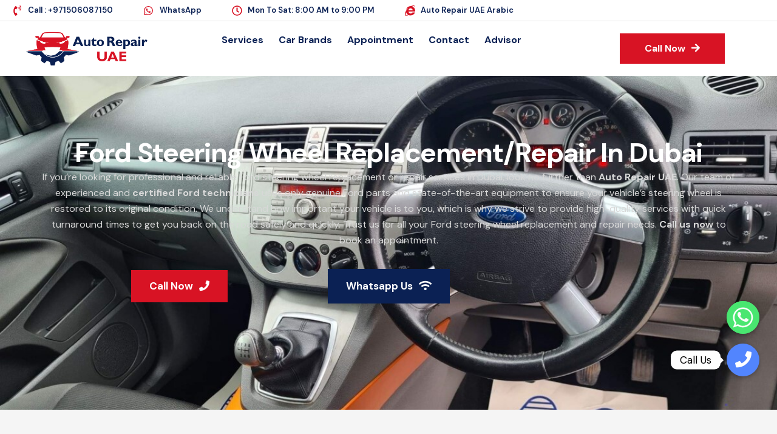

--- FILE ---
content_type: text/html; charset=UTF-8
request_url: https://autorepairuae.com/ford-repair-dubai/steering-repair/
body_size: 32982
content:
    <!DOCTYPE html>
<html lang="en-US" prefix="og: https://ogp.me/ns#">
    <head>
		
        <meta charset="UTF-8">
        <meta name="viewport" content="width=device-width, initial-scale=1, shrink-to-fit=no">
        <meta name="mobile-web-app-capable" content="yes">
        <meta name="apple-mobile-web-app-capable" content="yes">
        <meta name="apple-mobile-web-app-title" content="Car Repair Dubai - Largest Car Service Network in UAE">
        <link rel="profile" href="//gmpg.org/xfn/11">
        
<!-- Search Engine Optimization by Rank Math PRO - https://rankmath.com/ -->
<title>Steering Repair Service In Dubai</title>
<meta name="description" content="Experience guaranteed Ford steering repair service at Auto Repair UAE in Dubai. Our expert technicians will diagnose and fix any steering issues, ensuring a smooth and safe driving experience for your Ford vehicle."/>
<meta name="robots" content="follow, index, max-snippet:-1, max-video-preview:-1, max-image-preview:large"/>
<link rel="canonical" href="https://autorepairuae.com/ford-repair-dubai/steering-repair/" />
<meta property="og:locale" content="en_US" />
<meta property="og:type" content="article" />
<meta property="og:title" content="Steering Repair Service In Dubai" />
<meta property="og:description" content="Experience guaranteed Ford steering repair service at Auto Repair UAE in Dubai. Our expert technicians will diagnose and fix any steering issues, ensuring a smooth and safe driving experience for your Ford vehicle." />
<meta property="og:url" content="https://autorepairuae.com/ford-repair-dubai/steering-repair/" />
<meta property="og:site_name" content="Auto Repair Dubai" />
<meta property="og:updated_time" content="2023-06-06T10:03:17+00:00" />
<meta property="og:image" content="https://autorepairuae.com/wp-content/uploads/2023/04/image-mLmlxoBTQ-transformed.png" />
<meta property="og:image:secure_url" content="https://autorepairuae.com/wp-content/uploads/2023/04/image-mLmlxoBTQ-transformed.png" />
<meta property="og:image:width" content="600" />
<meta property="og:image:height" content="600" />
<meta property="og:image:alt" content="steering repair" />
<meta property="og:image:type" content="image/png" />
<meta name="twitter:card" content="summary_large_image" />
<meta name="twitter:title" content="Steering Repair Service In Dubai" />
<meta name="twitter:description" content="Experience guaranteed Ford steering repair service at Auto Repair UAE in Dubai. Our expert technicians will diagnose and fix any steering issues, ensuring a smooth and safe driving experience for your Ford vehicle." />
<meta name="twitter:image" content="https://autorepairuae.com/wp-content/uploads/2023/04/image-mLmlxoBTQ-transformed.png" />
<meta name="twitter:label1" content="Time to read" />
<meta name="twitter:data1" content="7 minutes" />
<!-- /Rank Math WordPress SEO plugin -->

<link rel='dns-prefetch' href='//cdnjs.cloudflare.com' />
<link rel='dns-prefetch' href='//fonts.googleapis.com' />
<link rel="alternate" type="application/rss+xml" title="Car Repair Dubai &raquo; Feed" href="https://autorepairuae.com/feed/" />
<link rel="alternate" type="application/rss+xml" title="Car Repair Dubai &raquo; Comments Feed" href="https://autorepairuae.com/comments/feed/" />
<link rel="alternate" title="oEmbed (JSON)" type="application/json+oembed" href="https://autorepairuae.com/wp-json/oembed/1.0/embed?url=https%3A%2F%2Fautorepairuae.com%2Fford-repair-dubai%2Fsteering-repair%2F" />
<link rel="alternate" title="oEmbed (XML)" type="text/xml+oembed" href="https://autorepairuae.com/wp-json/oembed/1.0/embed?url=https%3A%2F%2Fautorepairuae.com%2Fford-repair-dubai%2Fsteering-repair%2F&#038;format=xml" />
<style id='wp-img-auto-sizes-contain-inline-css' type='text/css'>
img:is([sizes=auto i],[sizes^="auto," i]){contain-intrinsic-size:3000px 1500px}
/*# sourceURL=wp-img-auto-sizes-contain-inline-css */
</style>
<link rel='stylesheet' id='elementor-frontend-css' href='https://autorepairuae.com/wp-content/plugins/elementor/assets/css/frontend-lite.min.css?ver=3.21.1' type='text/css' media='all' />
<link rel='stylesheet' id='elementor-post-198-css' href='https://autorepairuae.com/wp-content/uploads/elementor/css/post-198.css?ver=1768560251' type='text/css' media='all' />
<link rel='stylesheet' id='elementor-post-207-css' href='https://autorepairuae.com/wp-content/uploads/elementor/css/post-207.css?ver=1768560251' type='text/css' media='all' />
<link rel='stylesheet' id='magnific-popup-css' href='https://autorepairuae.com/wp-content/themes/carutos/assets/3rd/magnific-popup.css?ver=6.9' type='text/css' media='all' />
<link rel='stylesheet' id='font-awesome-css' href='https://autorepairuae.com/wp-content/themes/carutos/assets/css/font-awesome.css?ver=6.9' type='text/css' media='all' />
<link rel='stylesheet' id='opal-elementor-frontend-css' href='https://autorepairuae.com/wp-content/plugins/opal-widgets-for-elementor/assets/css/elementor-frontend.css?ver=6.9' type='text/css' media='all' />
<style id='wp-emoji-styles-inline-css' type='text/css'>

	img.wp-smiley, img.emoji {
		display: inline !important;
		border: none !important;
		box-shadow: none !important;
		height: 1em !important;
		width: 1em !important;
		margin: 0 0.07em !important;
		vertical-align: -0.1em !important;
		background: none !important;
		padding: 0 !important;
	}
/*# sourceURL=wp-emoji-styles-inline-css */
</style>
<style id='classic-theme-styles-inline-css' type='text/css'>
/*! This file is auto-generated */
.wp-block-button__link{color:#fff;background-color:#32373c;border-radius:9999px;box-shadow:none;text-decoration:none;padding:calc(.667em + 2px) calc(1.333em + 2px);font-size:1.125em}.wp-block-file__button{background:#32373c;color:#fff;text-decoration:none}
/*# sourceURL=/wp-includes/css/classic-themes.min.css */
</style>
<link rel='stylesheet' id='chaty-css-css' href='https://autorepairuae.com/wp-content/plugins/chaty-pro/css/chaty-front.min.css?ver=17471368533.0.3' type='text/css' media='all' />
<link rel='stylesheet' id='font-awesome-css-css' href='https://cdnjs.cloudflare.com/ajax/libs/font-awesome/5.12.0/css/all.min.css?ver=6.9' type='text/css' media='all' />
<link rel='stylesheet' id='opalservice-frontend-css-css' href='https://autorepairuae.com/wp-content/plugins/opal-service/assets/css/style.css?ver=1.0' type='text/css' media='all' />
<link rel='stylesheet' id='owl-carousel-css-css' href='https://autorepairuae.com/wp-content/plugins/opal-service/assets/js/owl-carousel/owl.carousel.css?ver=1.2.2' type='text/css' media='all' />
<link rel='stylesheet' id='bootstrap-vertical-tabs-min-css-css' href='https://autorepairuae.com/wp-content/plugins/opal-service/assets/css/bootstrap.vertical-tabs.min.css?ver=1.2.2' type='text/css' media='all' />
<link rel='stylesheet' id='fontpicker-fonts-consultek-css-css' href='https://autorepairuae.com/wp-content/plugins/opal-service/assets/css/fontpicker/consultek/iconsultek.css?ver=1.0' type='text/css' media='all' />
<link rel='stylesheet' id='swiper-css' href='https://autorepairuae.com/wp-content/plugins/elementor/assets/lib/swiper/v8/css/swiper.min.css?ver=8.4.5' type='text/css' media='all' />
<link rel='stylesheet' id='elementor-post-30-css' href='https://autorepairuae.com/wp-content/uploads/elementor/css/post-30.css?ver=1768560251' type='text/css' media='all' />
<link rel='stylesheet' id='elementor-pro-css' href='https://autorepairuae.com/wp-content/plugins/elementor-pro/assets/css/frontend-lite.min.css?ver=3.21.2' type='text/css' media='all' />
<link rel='stylesheet' id='font-awesome-5-all-css' href='https://autorepairuae.com/wp-content/plugins/elementor/assets/lib/font-awesome/css/all.min.css?ver=3.21.1' type='text/css' media='all' />
<link rel='stylesheet' id='font-awesome-4-shim-css' href='https://autorepairuae.com/wp-content/plugins/elementor/assets/lib/font-awesome/css/v4-shims.min.css?ver=3.21.1' type='text/css' media='all' />
<link rel='stylesheet' id='elementor-post-19899-css' href='https://autorepairuae.com/wp-content/uploads/elementor/css/post-19899.css?ver=1768885672' type='text/css' media='all' />
<link rel='stylesheet' id='ekit-widget-styles-css' href='https://autorepairuae.com/wp-content/plugins/elementskit-lite/widgets/init/assets/css/widget-styles.css?ver=3.3.7' type='text/css' media='all' />
<link rel='stylesheet' id='ekit-widget-styles-pro-css' href='https://autorepairuae.com/wp-content/plugins/elementskit/widgets/init/assets/css/widget-styles-pro.css?ver=3.0.0' type='text/css' media='all' />
<link rel='stylesheet' id='ekit-responsive-css' href='https://autorepairuae.com/wp-content/plugins/elementskit-lite/widgets/init/assets/css/responsive.css?ver=3.3.7' type='text/css' media='all' />
<link rel='stylesheet' id='carutos-styles-css' href='https://autorepairuae.com/wp-content/themes/carutos/style.min.css?ver=1.0.8.1705310728' type='text/css' media='all' />
<link rel='stylesheet' id='carutos-fonts-css' href='//fonts.googleapis.com/css?family=DM+Sans:400%2c500%2c700' type='text/css' media='all' />
<link rel='stylesheet' id='google-fonts-1-css' href='https://fonts.googleapis.com/css?family=Roboto%3A100%2C100italic%2C200%2C200italic%2C300%2C300italic%2C400%2C400italic%2C500%2C500italic%2C600%2C600italic%2C700%2C700italic%2C800%2C800italic%2C900%2C900italic%7CRoboto+Slab%3A100%2C100italic%2C200%2C200italic%2C300%2C300italic%2C400%2C400italic%2C500%2C500italic%2C600%2C600italic%2C700%2C700italic%2C800%2C800italic%2C900%2C900italic%7CDM+Sans%3A100%2C100italic%2C200%2C200italic%2C300%2C300italic%2C400%2C400italic%2C500%2C500italic%2C600%2C600italic%2C700%2C700italic%2C800%2C800italic%2C900%2C900italic&#038;display=swap&#038;ver=6.9' type='text/css' media='all' />
<link rel="preconnect" href="https://fonts.gstatic.com/" crossorigin><script type="text/javascript" src="https://autorepairuae.com/wp-includes/js/jquery/jquery.min.js?ver=3.7.1" id="jquery-core-js"></script>
<script type="text/javascript" src="https://autorepairuae.com/wp-includes/js/jquery/jquery-migrate.min.js?ver=3.4.1" id="jquery-migrate-js"></script>
<script type="text/javascript" id="chaty-js-extra">
/* <![CDATA[ */
var chaty_settings = {"chaty_widgets":[{"id":0,"identifier":0,"settings":{"show_close_button":"yes","position":"right","custom_position":1,"bottom_spacing":"170","side_spacing":"25","icon_view":"vertical","default_state":"click","cta_text":"","cta_text_color":"#333333","cta_bg_color":"#ffffff","show_cta":"first_click","is_pending_mesg_enabled":"off","pending_mesg_count":"1","pending_mesg_count_color":"#ffffff","pending_mesg_count_bgcolor":"#dd0000","widget_icon":"chat-base","widget_icon_url":"","font_family":"","widget_size":"54","custom_widget_size":"54","is_google_analytics_enabled":"1","close_text":"Hide","widget_color":"#a886cd","widget_rgb_color":"168,134,205","has_custom_css":0,"custom_css":"","widget_token":"c8a22d0dc0","widget_index":"","attention_effect":""},"triggers":{"has_time_delay":1,"time_delay":"1","exit_intent":0,"has_display_after_page_scroll":0,"display_after_page_scroll":0,"auto_hide_widget":0,"hide_after":0,"show_on_pages_rules":[],"time_diff":0,"has_date_scheduling_rules":0,"date_scheduling_rules":{"start_date_time":"","end_date_time":""},"date_scheduling_rules_timezone":0,"day_hours_scheduling_rules_timezone":0,"has_day_hours_scheduling_rules":0,"day_hours_scheduling_rules":[],"day_time_diff":"","show_on_direct_visit":0,"show_on_referrer_social_network":0,"show_on_referrer_search_engines":0,"show_on_referrer_google_ads":0,"show_on_referrer_urls":[],"has_show_on_specific_referrer_urls":0,"has_traffic_source":0,"has_countries":0,"countries":[],"has_target_rules":0},"channels":[{"channel":"Whatsapp","value":"971506087150","hover_text":"WhatsApp","svg_icon":"\u003Csvg width=\"39\" height=\"39\" viewBox=\"0 0 39 39\" fill=\"none\" xmlns=\"http://www.w3.org/2000/svg\"\u003E\u003Ccircle class=\"color-element\" cx=\"19.4395\" cy=\"19.4395\" r=\"19.4395\" fill=\"#49E670\"/\u003E\u003Cpath d=\"M12.9821 10.1115C12.7029 10.7767 11.5862 11.442 10.7486 11.575C10.1902 11.7081 9.35269 11.8411 6.84003 10.7767C3.48981 9.44628 1.39593 6.25317 1.25634 6.12012C1.11674 5.85403 2.13001e-06 4.39053 2.13001e-06 2.92702C2.13001e-06 1.46351 0.83755 0.665231 1.11673 0.399139C1.39592 0.133046 1.8147 1.01506e-06 2.23348 1.01506e-06C2.37307 1.01506e-06 2.51267 1.01506e-06 2.65226 1.01506e-06C2.93144 1.01506e-06 3.21063 -2.02219e-06 3.35022 0.532183C3.62941 1.19741 4.32736 2.66092 4.32736 2.79397C4.46696 2.92702 4.46696 3.19311 4.32736 3.32616C4.18777 3.59225 4.18777 3.59224 3.90858 3.85834C3.76899 3.99138 3.6294 4.12443 3.48981 4.39052C3.35022 4.52357 3.21063 4.78966 3.35022 5.05576C3.48981 5.32185 4.18777 6.38622 5.16491 7.18449C6.42125 8.24886 7.39839 8.51496 7.81717 8.78105C8.09636 8.91409 8.37554 8.9141 8.65472 8.648C8.93391 8.38191 9.21309 7.98277 9.49228 7.58363C9.77146 7.31754 10.0507 7.1845 10.3298 7.31754C10.609 7.45059 12.2841 8.11582 12.5633 8.38191C12.8425 8.51496 13.1217 8.648 13.1217 8.78105C13.1217 8.78105 13.1217 9.44628 12.9821 10.1115Z\" transform=\"translate(12.9597 12.9597)\" fill=\"#FAFAFA\"/\u003E\u003Cpath d=\"M0.196998 23.295L0.131434 23.4862L0.323216 23.4223L5.52771 21.6875C7.4273 22.8471 9.47325 23.4274 11.6637 23.4274C18.134 23.4274 23.4274 18.134 23.4274 11.6637C23.4274 5.19344 18.134 -0.1 11.6637 -0.1C5.19344 -0.1 -0.1 5.19344 -0.1 11.6637C-0.1 13.9996 0.624492 16.3352 1.93021 18.2398L0.196998 23.295ZM5.87658 19.8847L5.84025 19.8665L5.80154 19.8788L2.78138 20.8398L3.73978 17.9646L3.75932 17.906L3.71562 17.8623L3.43104 17.5777C2.27704 15.8437 1.55796 13.8245 1.55796 11.6637C1.55796 6.03288 6.03288 1.55796 11.6637 1.55796C17.2945 1.55796 21.7695 6.03288 21.7695 11.6637C21.7695 17.2945 17.2945 21.7695 11.6637 21.7695C9.64222 21.7695 7.76778 21.1921 6.18227 20.039L6.17557 20.0342L6.16817 20.0305L5.87658 19.8847Z\" transform=\"translate(7.7758 7.77582)\" fill=\"white\" stroke=\"white\" stroke-width=\"0.2\"/\u003E\u003C/svg\u003E","is_desktop":1,"is_mobile":1,"icon_color":"#49E670","icon_rgb_color":"73,230,112","channel_type":"Whatsapp","custom_image_url":"","order":"","pre_set_message":"","is_use_web_version":"1","is_open_new_tab":"1","is_default_open":"0","has_welcome_message":"0","chat_welcome_message":"\u003Cp\u003EHow can I help you? :)\u003C/p\u003E","qr_code_image_url":"","mail_subject":"","channel_account_type":"personal","contact_form_settings":[],"contact_fields":[],"url":"https://web.whatsapp.com/send?phone=971506087150","mobile_target":"","desktop_target":"_blank","target":"_blank","is_agent":"0","agent_data":[],"header_text":"","header_sub_text":"","header_bg_color":"","header_text_color":"","widget_token":"c8a22d0dc0","widget_index":"","click_event":"","is_agent_desktop":"0","is_agent_mobile":"0"}]},{"id":"_1","identifier":"_1","settings":{"show_close_button":"yes","position":"right","custom_position":1,"bottom_spacing":"100","side_spacing":"25","icon_view":"vertical","default_state":"click","cta_text":"Call Us","cta_text_color":"#000000","cta_bg_color":"#ffffff","show_cta":"all_time","is_pending_mesg_enabled":"off","pending_mesg_count":"1","pending_mesg_count_color":"#ffffff","pending_mesg_count_bgcolor":"#dd0000","widget_icon":"chat-base","widget_icon_url":"","font_family":"","widget_size":"54","custom_widget_size":"54","is_google_analytics_enabled":"1","close_text":"Hide","widget_color":"#a886cd","widget_rgb_color":"168,134,205","has_custom_css":0,"custom_css":"","widget_token":"7f476a10f9","widget_index":"_1","attention_effect":""},"triggers":{"has_time_delay":0,"time_delay":0,"exit_intent":0,"has_display_after_page_scroll":0,"display_after_page_scroll":0,"auto_hide_widget":0,"hide_after":0,"show_on_pages_rules":[],"time_diff":0,"has_date_scheduling_rules":0,"date_scheduling_rules":{"start_date_time":"","end_date_time":""},"date_scheduling_rules_timezone":0,"day_hours_scheduling_rules_timezone":0,"has_day_hours_scheduling_rules":0,"day_hours_scheduling_rules":[],"day_time_diff":"","show_on_direct_visit":0,"show_on_referrer_social_network":0,"show_on_referrer_search_engines":0,"show_on_referrer_google_ads":0,"show_on_referrer_urls":[],"has_show_on_specific_referrer_urls":0,"has_traffic_source":0,"has_countries":0,"countries":[],"has_target_rules":0},"channels":[{"channel":"Phone","value":"+971506087150","hover_text":"Phone","svg_icon":"\u003Cspan class='chaty-custom-channel-icon'\u003E\u003Ci class='fas fa-phone'\u003E\u003C/i\u003E\u003C/span\u003E","is_desktop":1,"is_mobile":1,"icon_color":"rgb(82, 133, 254)","icon_rgb_color":"82,133,254","channel_type":"Phone","custom_image_url":"","order":"","pre_set_message":"","is_use_web_version":"1","is_open_new_tab":"1","is_default_open":"0","has_welcome_message":"0","chat_welcome_message":"","qr_code_image_url":"","mail_subject":"","channel_account_type":"personal","contact_form_settings":[],"contact_fields":[],"url":"tel:+971506087150","mobile_target":"","desktop_target":"","target":"","is_agent":"0","agent_data":[],"header_text":"","header_sub_text":"","header_bg_color":"","header_text_color":"","widget_token":"7f476a10f9","widget_index":"_1","click_event":"","is_agent_desktop":"0","is_agent_mobile":"0"}]}],"ajax_url":"https://autorepairuae.com/wp-admin/admin-ajax.php","data_analytics_settings":"on"};
//# sourceURL=chaty-js-extra
/* ]]> */
</script>
<script type="text/javascript" src="https://autorepairuae.com/wp-content/plugins/chaty-pro/js/cht-front-script.min.js?ver=17471368533.0.3" id="chaty-js"></script>
<script type="text/javascript" src="https://autorepairuae.com/wp-content/plugins/elementor/assets/lib/font-awesome/js/v4-shims.min.js?ver=3.21.1" id="font-awesome-4-shim-js"></script>
<link rel="https://api.w.org/" href="https://autorepairuae.com/wp-json/" /><link rel="alternate" title="JSON" type="application/json" href="https://autorepairuae.com/wp-json/wp/v2/pages/19899" /><link rel="EditURI" type="application/rsd+xml" title="RSD" href="https://autorepairuae.com/xmlrpc.php?rsd" />
<meta name="generator" content="WordPress 6.9" />
<link rel='shortlink' href='https://autorepairuae.com/?p=19899' />
<meta name="google" content="aHR0cHM6Ly9hdXRvcmVwYWlydWFlLmNvbS93cC1sb2dpbi5waHA="  /><meta name="generator" content="Elementor 3.21.1; features: e_optimized_assets_loading, e_optimized_css_loading, e_font_icon_svg, additional_custom_breakpoints, e_lazyload; settings: css_print_method-external, google_font-enabled, font_display-swap">
			<style>
				.e-con.e-parent:nth-of-type(n+4):not(.e-lazyloaded):not(.e-no-lazyload),
				.e-con.e-parent:nth-of-type(n+4):not(.e-lazyloaded):not(.e-no-lazyload) * {
					background-image: none !important;
				}
				@media screen and (max-height: 1024px) {
					.e-con.e-parent:nth-of-type(n+3):not(.e-lazyloaded):not(.e-no-lazyload),
					.e-con.e-parent:nth-of-type(n+3):not(.e-lazyloaded):not(.e-no-lazyload) * {
						background-image: none !important;
					}
				}
				@media screen and (max-height: 640px) {
					.e-con.e-parent:nth-of-type(n+2):not(.e-lazyloaded):not(.e-no-lazyload),
					.e-con.e-parent:nth-of-type(n+2):not(.e-lazyloaded):not(.e-no-lazyload) * {
						background-image: none !important;
					}
				}
			</style>
			<meta name="generator" content="Powered by Slider Revolution 6.7.15 - responsive, Mobile-Friendly Slider Plugin for WordPress with comfortable drag and drop interface." />
		<script type="text/javascript">
			var ajaxurl = 'https://autorepairuae.com/wp-admin/admin-ajax.php';
			var opalsiteurl = 'https://autorepairuae.com/wp-content/themes/carutos';
		</script>
		<link rel="icon" href="https://autorepairuae.com/wp-content/uploads/2022/12/car-1-100x100.png" sizes="32x32" />
<link rel="icon" href="https://autorepairuae.com/wp-content/uploads/2022/12/car-1.png" sizes="192x192" />
<link rel="apple-touch-icon" href="https://autorepairuae.com/wp-content/uploads/2022/12/car-1.png" />
<meta name="msapplication-TileImage" content="https://autorepairuae.com/wp-content/uploads/2022/12/car-1.png" />
<script>function setREVStartSize(e){
			//window.requestAnimationFrame(function() {
				window.RSIW = window.RSIW===undefined ? window.innerWidth : window.RSIW;
				window.RSIH = window.RSIH===undefined ? window.innerHeight : window.RSIH;
				try {
					var pw = document.getElementById(e.c).parentNode.offsetWidth,
						newh;
					pw = pw===0 || isNaN(pw) || (e.l=="fullwidth" || e.layout=="fullwidth") ? window.RSIW : pw;
					e.tabw = e.tabw===undefined ? 0 : parseInt(e.tabw);
					e.thumbw = e.thumbw===undefined ? 0 : parseInt(e.thumbw);
					e.tabh = e.tabh===undefined ? 0 : parseInt(e.tabh);
					e.thumbh = e.thumbh===undefined ? 0 : parseInt(e.thumbh);
					e.tabhide = e.tabhide===undefined ? 0 : parseInt(e.tabhide);
					e.thumbhide = e.thumbhide===undefined ? 0 : parseInt(e.thumbhide);
					e.mh = e.mh===undefined || e.mh=="" || e.mh==="auto" ? 0 : parseInt(e.mh,0);
					if(e.layout==="fullscreen" || e.l==="fullscreen")
						newh = Math.max(e.mh,window.RSIH);
					else{
						e.gw = Array.isArray(e.gw) ? e.gw : [e.gw];
						for (var i in e.rl) if (e.gw[i]===undefined || e.gw[i]===0) e.gw[i] = e.gw[i-1];
						e.gh = e.el===undefined || e.el==="" || (Array.isArray(e.el) && e.el.length==0)? e.gh : e.el;
						e.gh = Array.isArray(e.gh) ? e.gh : [e.gh];
						for (var i in e.rl) if (e.gh[i]===undefined || e.gh[i]===0) e.gh[i] = e.gh[i-1];
											
						var nl = new Array(e.rl.length),
							ix = 0,
							sl;
						e.tabw = e.tabhide>=pw ? 0 : e.tabw;
						e.thumbw = e.thumbhide>=pw ? 0 : e.thumbw;
						e.tabh = e.tabhide>=pw ? 0 : e.tabh;
						e.thumbh = e.thumbhide>=pw ? 0 : e.thumbh;
						for (var i in e.rl) nl[i] = e.rl[i]<window.RSIW ? 0 : e.rl[i];
						sl = nl[0];
						for (var i in nl) if (sl>nl[i] && nl[i]>0) { sl = nl[i]; ix=i;}
						var m = pw>(e.gw[ix]+e.tabw+e.thumbw) ? 1 : (pw-(e.tabw+e.thumbw)) / (e.gw[ix]);
						newh =  (e.gh[ix] * m) + (e.tabh + e.thumbh);
					}
					var el = document.getElementById(e.c);
					if (el!==null && el) el.style.height = newh+"px";
					el = document.getElementById(e.c+"_wrapper");
					if (el!==null && el) {
						el.style.height = newh+"px";
						el.style.display = "block";
					}
				} catch(e){
					console.log("Failure at Presize of Slider:" + e)
				}
			//});
		  };</script>
		<style type="text/css" id="wp-custom-css">
			.entry-meta {display: none;}		</style>
		
<!-- Styles cached and displayed inline for speed -->
<style type="text/css" id="wpopal-customize-css">
.breadcrumbs{background-image:url(https://autorepairuae.com/wp-content/uploads/2022/11/car-brake-repair-2-1.jpg);padding-top:90px;padding-bottom:90px}body .container{max-width:1047px}body.layout-boxed #page{max-width:1444px}
</style>
		<script src="https://ajax.googleapis.com/ajax/libs/jquery/3.7.1/jquery.min.js"></script>

<script type="text/javascript">

$(document).ready(function() {

$('.site-content').attr('id', 'yamankateetaslider');
$("#yamankateetaslider a.rev-btn[href *= 'https://wa.me/+971524522850']").attr("href" , "https://wa.me/971555762100?text=Hello%20Auto%20Repair%20UAE%20-%20I%20Need%20Help");
	
});

</script>
    <style id='global-styles-inline-css' type='text/css'>
:root{--wp--preset--aspect-ratio--square: 1;--wp--preset--aspect-ratio--4-3: 4/3;--wp--preset--aspect-ratio--3-4: 3/4;--wp--preset--aspect-ratio--3-2: 3/2;--wp--preset--aspect-ratio--2-3: 2/3;--wp--preset--aspect-ratio--16-9: 16/9;--wp--preset--aspect-ratio--9-16: 9/16;--wp--preset--color--black: #000000;--wp--preset--color--cyan-bluish-gray: #abb8c3;--wp--preset--color--white: #ffffff;--wp--preset--color--pale-pink: #f78da7;--wp--preset--color--vivid-red: #cf2e2e;--wp--preset--color--luminous-vivid-orange: #ff6900;--wp--preset--color--luminous-vivid-amber: #fcb900;--wp--preset--color--light-green-cyan: #7bdcb5;--wp--preset--color--vivid-green-cyan: #00d084;--wp--preset--color--pale-cyan-blue: #8ed1fc;--wp--preset--color--vivid-cyan-blue: #0693e3;--wp--preset--color--vivid-purple: #9b51e0;--wp--preset--gradient--vivid-cyan-blue-to-vivid-purple: linear-gradient(135deg,rgb(6,147,227) 0%,rgb(155,81,224) 100%);--wp--preset--gradient--light-green-cyan-to-vivid-green-cyan: linear-gradient(135deg,rgb(122,220,180) 0%,rgb(0,208,130) 100%);--wp--preset--gradient--luminous-vivid-amber-to-luminous-vivid-orange: linear-gradient(135deg,rgb(252,185,0) 0%,rgb(255,105,0) 100%);--wp--preset--gradient--luminous-vivid-orange-to-vivid-red: linear-gradient(135deg,rgb(255,105,0) 0%,rgb(207,46,46) 100%);--wp--preset--gradient--very-light-gray-to-cyan-bluish-gray: linear-gradient(135deg,rgb(238,238,238) 0%,rgb(169,184,195) 100%);--wp--preset--gradient--cool-to-warm-spectrum: linear-gradient(135deg,rgb(74,234,220) 0%,rgb(151,120,209) 20%,rgb(207,42,186) 40%,rgb(238,44,130) 60%,rgb(251,105,98) 80%,rgb(254,248,76) 100%);--wp--preset--gradient--blush-light-purple: linear-gradient(135deg,rgb(255,206,236) 0%,rgb(152,150,240) 100%);--wp--preset--gradient--blush-bordeaux: linear-gradient(135deg,rgb(254,205,165) 0%,rgb(254,45,45) 50%,rgb(107,0,62) 100%);--wp--preset--gradient--luminous-dusk: linear-gradient(135deg,rgb(255,203,112) 0%,rgb(199,81,192) 50%,rgb(65,88,208) 100%);--wp--preset--gradient--pale-ocean: linear-gradient(135deg,rgb(255,245,203) 0%,rgb(182,227,212) 50%,rgb(51,167,181) 100%);--wp--preset--gradient--electric-grass: linear-gradient(135deg,rgb(202,248,128) 0%,rgb(113,206,126) 100%);--wp--preset--gradient--midnight: linear-gradient(135deg,rgb(2,3,129) 0%,rgb(40,116,252) 100%);--wp--preset--font-size--small: 13px;--wp--preset--font-size--medium: 20px;--wp--preset--font-size--large: 36px;--wp--preset--font-size--x-large: 42px;--wp--preset--spacing--20: 0.44rem;--wp--preset--spacing--30: 0.67rem;--wp--preset--spacing--40: 1rem;--wp--preset--spacing--50: 1.5rem;--wp--preset--spacing--60: 2.25rem;--wp--preset--spacing--70: 3.38rem;--wp--preset--spacing--80: 5.06rem;--wp--preset--shadow--natural: 6px 6px 9px rgba(0, 0, 0, 0.2);--wp--preset--shadow--deep: 12px 12px 50px rgba(0, 0, 0, 0.4);--wp--preset--shadow--sharp: 6px 6px 0px rgba(0, 0, 0, 0.2);--wp--preset--shadow--outlined: 6px 6px 0px -3px rgb(255, 255, 255), 6px 6px rgb(0, 0, 0);--wp--preset--shadow--crisp: 6px 6px 0px rgb(0, 0, 0);}:where(.is-layout-flex){gap: 0.5em;}:where(.is-layout-grid){gap: 0.5em;}body .is-layout-flex{display: flex;}.is-layout-flex{flex-wrap: wrap;align-items: center;}.is-layout-flex > :is(*, div){margin: 0;}body .is-layout-grid{display: grid;}.is-layout-grid > :is(*, div){margin: 0;}:where(.wp-block-columns.is-layout-flex){gap: 2em;}:where(.wp-block-columns.is-layout-grid){gap: 2em;}:where(.wp-block-post-template.is-layout-flex){gap: 1.25em;}:where(.wp-block-post-template.is-layout-grid){gap: 1.25em;}.has-black-color{color: var(--wp--preset--color--black) !important;}.has-cyan-bluish-gray-color{color: var(--wp--preset--color--cyan-bluish-gray) !important;}.has-white-color{color: var(--wp--preset--color--white) !important;}.has-pale-pink-color{color: var(--wp--preset--color--pale-pink) !important;}.has-vivid-red-color{color: var(--wp--preset--color--vivid-red) !important;}.has-luminous-vivid-orange-color{color: var(--wp--preset--color--luminous-vivid-orange) !important;}.has-luminous-vivid-amber-color{color: var(--wp--preset--color--luminous-vivid-amber) !important;}.has-light-green-cyan-color{color: var(--wp--preset--color--light-green-cyan) !important;}.has-vivid-green-cyan-color{color: var(--wp--preset--color--vivid-green-cyan) !important;}.has-pale-cyan-blue-color{color: var(--wp--preset--color--pale-cyan-blue) !important;}.has-vivid-cyan-blue-color{color: var(--wp--preset--color--vivid-cyan-blue) !important;}.has-vivid-purple-color{color: var(--wp--preset--color--vivid-purple) !important;}.has-black-background-color{background-color: var(--wp--preset--color--black) !important;}.has-cyan-bluish-gray-background-color{background-color: var(--wp--preset--color--cyan-bluish-gray) !important;}.has-white-background-color{background-color: var(--wp--preset--color--white) !important;}.has-pale-pink-background-color{background-color: var(--wp--preset--color--pale-pink) !important;}.has-vivid-red-background-color{background-color: var(--wp--preset--color--vivid-red) !important;}.has-luminous-vivid-orange-background-color{background-color: var(--wp--preset--color--luminous-vivid-orange) !important;}.has-luminous-vivid-amber-background-color{background-color: var(--wp--preset--color--luminous-vivid-amber) !important;}.has-light-green-cyan-background-color{background-color: var(--wp--preset--color--light-green-cyan) !important;}.has-vivid-green-cyan-background-color{background-color: var(--wp--preset--color--vivid-green-cyan) !important;}.has-pale-cyan-blue-background-color{background-color: var(--wp--preset--color--pale-cyan-blue) !important;}.has-vivid-cyan-blue-background-color{background-color: var(--wp--preset--color--vivid-cyan-blue) !important;}.has-vivid-purple-background-color{background-color: var(--wp--preset--color--vivid-purple) !important;}.has-black-border-color{border-color: var(--wp--preset--color--black) !important;}.has-cyan-bluish-gray-border-color{border-color: var(--wp--preset--color--cyan-bluish-gray) !important;}.has-white-border-color{border-color: var(--wp--preset--color--white) !important;}.has-pale-pink-border-color{border-color: var(--wp--preset--color--pale-pink) !important;}.has-vivid-red-border-color{border-color: var(--wp--preset--color--vivid-red) !important;}.has-luminous-vivid-orange-border-color{border-color: var(--wp--preset--color--luminous-vivid-orange) !important;}.has-luminous-vivid-amber-border-color{border-color: var(--wp--preset--color--luminous-vivid-amber) !important;}.has-light-green-cyan-border-color{border-color: var(--wp--preset--color--light-green-cyan) !important;}.has-vivid-green-cyan-border-color{border-color: var(--wp--preset--color--vivid-green-cyan) !important;}.has-pale-cyan-blue-border-color{border-color: var(--wp--preset--color--pale-cyan-blue) !important;}.has-vivid-cyan-blue-border-color{border-color: var(--wp--preset--color--vivid-cyan-blue) !important;}.has-vivid-purple-border-color{border-color: var(--wp--preset--color--vivid-purple) !important;}.has-vivid-cyan-blue-to-vivid-purple-gradient-background{background: var(--wp--preset--gradient--vivid-cyan-blue-to-vivid-purple) !important;}.has-light-green-cyan-to-vivid-green-cyan-gradient-background{background: var(--wp--preset--gradient--light-green-cyan-to-vivid-green-cyan) !important;}.has-luminous-vivid-amber-to-luminous-vivid-orange-gradient-background{background: var(--wp--preset--gradient--luminous-vivid-amber-to-luminous-vivid-orange) !important;}.has-luminous-vivid-orange-to-vivid-red-gradient-background{background: var(--wp--preset--gradient--luminous-vivid-orange-to-vivid-red) !important;}.has-very-light-gray-to-cyan-bluish-gray-gradient-background{background: var(--wp--preset--gradient--very-light-gray-to-cyan-bluish-gray) !important;}.has-cool-to-warm-spectrum-gradient-background{background: var(--wp--preset--gradient--cool-to-warm-spectrum) !important;}.has-blush-light-purple-gradient-background{background: var(--wp--preset--gradient--blush-light-purple) !important;}.has-blush-bordeaux-gradient-background{background: var(--wp--preset--gradient--blush-bordeaux) !important;}.has-luminous-dusk-gradient-background{background: var(--wp--preset--gradient--luminous-dusk) !important;}.has-pale-ocean-gradient-background{background: var(--wp--preset--gradient--pale-ocean) !important;}.has-electric-grass-gradient-background{background: var(--wp--preset--gradient--electric-grass) !important;}.has-midnight-gradient-background{background: var(--wp--preset--gradient--midnight) !important;}.has-small-font-size{font-size: var(--wp--preset--font-size--small) !important;}.has-medium-font-size{font-size: var(--wp--preset--font-size--medium) !important;}.has-large-font-size{font-size: var(--wp--preset--font-size--large) !important;}.has-x-large-font-size{font-size: var(--wp--preset--font-size--x-large) !important;}
/*# sourceURL=global-styles-inline-css */
</style>
<link rel='stylesheet' id='elementor-post-14411-css' href='https://autorepairuae.com/wp-content/uploads/elementor/css/post-14411.css?ver=1768560256' type='text/css' media='all' />
<link rel='stylesheet' id='elementor-post-22471-css' href='https://autorepairuae.com/wp-content/uploads/elementor/css/post-22471.css?ver=1768582880' type='text/css' media='all' />
<link rel='stylesheet' id='e-animations-css' href='https://autorepairuae.com/wp-content/plugins/elementor/assets/lib/animations/animations.min.css?ver=3.21.1' type='text/css' media='all' />
<link rel='stylesheet' id='rs-plugin-settings-css' href='//autorepairuae.com/wp-content/plugins/revslider/sr6/assets/css/rs6.css?ver=6.7.15' type='text/css' media='all' />
<style id='rs-plugin-settings-inline-css' type='text/css'>
#rs-demo-id {}
/*# sourceURL=rs-plugin-settings-inline-css */
</style>
</head>

<body class="wp-singular page-template page-template-elementor_header_footer page page-id-19899 page-child parent-pageid-6400 wp-custom-logo wp-theme-carutos elementor-default elementor-template-full-width elementor-kit-30 elementor-page elementor-page-19899">
<div class="body-inner">

    <div class="hfeed site" id="page">
        <header id="masthead" itemscope="itemscope" class="header-builder" itemtype="https://schema.org/WPHeader">
            <div class="container-full">
                		<div data-elementor-type="wp-post" data-elementor-id="207" class="elementor elementor-207" data-elementor-post-type="header">
				<div class="elementor-element elementor-element-2abb76a elementor-hidden-phone elementor-hidden-tablet e-flex e-con-boxed e-con e-parent" data-id="2abb76a" data-element_type="container" data-settings="{&quot;background_background&quot;:&quot;classic&quot;}">
					<div class="e-con-inner">
		<div class="elementor-element elementor-element-6858104 e-con-full e-flex e-con e-child" data-id="6858104" data-element_type="container" data-settings="{&quot;background_background&quot;:&quot;classic&quot;}">
				<div class="elementor-element elementor-element-3f63baf elementor-icon-list--layout-inline elementor-tablet-align-left elementor-align-left elementor-list-item-link-full_width elementor-widget elementor-widget-icon-list" data-id="3f63baf" data-element_type="widget" data-widget_type="icon-list.default">
				<div class="elementor-widget-container">
			<link rel="stylesheet" href="https://autorepairuae.com/wp-content/plugins/elementor/assets/css/widget-icon-list.min.css">		<ul class="elementor-icon-list-items elementor-inline-items">
							<li class="elementor-icon-list-item elementor-inline-item">
											<a href="tel:+971506087150">

												<span class="elementor-icon-list-icon">
							<svg aria-hidden="true" class="e-font-icon-svg e-fas-phone-volume" viewBox="0 0 384 512" xmlns="http://www.w3.org/2000/svg"><path d="M97.333 506.966c-129.874-129.874-129.681-340.252 0-469.933 5.698-5.698 14.527-6.632 21.263-2.422l64.817 40.513a17.187 17.187 0 0 1 6.849 20.958l-32.408 81.021a17.188 17.188 0 0 1-17.669 10.719l-55.81-5.58c-21.051 58.261-20.612 122.471 0 179.515l55.811-5.581a17.188 17.188 0 0 1 17.669 10.719l32.408 81.022a17.188 17.188 0 0 1-6.849 20.958l-64.817 40.513a17.19 17.19 0 0 1-21.264-2.422zM247.126 95.473c11.832 20.047 11.832 45.008 0 65.055-3.95 6.693-13.108 7.959-18.718 2.581l-5.975-5.726c-3.911-3.748-4.793-9.622-2.261-14.41a32.063 32.063 0 0 0 0-29.945c-2.533-4.788-1.65-10.662 2.261-14.41l5.975-5.726c5.61-5.378 14.768-4.112 18.718 2.581zm91.787-91.187c60.14 71.604 60.092 175.882 0 247.428-4.474 5.327-12.53 5.746-17.552.933l-5.798-5.557c-4.56-4.371-4.977-11.529-.93-16.379 49.687-59.538 49.646-145.933 0-205.422-4.047-4.85-3.631-12.008.93-16.379l5.798-5.557c5.022-4.813 13.078-4.394 17.552.933zm-45.972 44.941c36.05 46.322 36.108 111.149 0 157.546-4.39 5.641-12.697 6.251-17.856 1.304l-5.818-5.579c-4.4-4.219-4.998-11.095-1.285-15.931 26.536-34.564 26.534-82.572 0-117.134-3.713-4.836-3.115-11.711 1.285-15.931l5.818-5.579c5.159-4.947 13.466-4.337 17.856 1.304z"></path></svg>						</span>
										<span class="elementor-icon-list-text">Call : +971506087150</span>
											</a>
									</li>
								<li class="elementor-icon-list-item elementor-inline-item">
											<a href="https://wa.me/971506087150p?text=Hello%20Auto%20Repair%20UAE%20-%20I%20Need%20Hel">

												<span class="elementor-icon-list-icon">
							<svg aria-hidden="true" class="e-font-icon-svg e-fab-whatsapp" viewBox="0 0 448 512" xmlns="http://www.w3.org/2000/svg"><path d="M380.9 97.1C339 55.1 283.2 32 223.9 32c-122.4 0-222 99.6-222 222 0 39.1 10.2 77.3 29.6 111L0 480l117.7-30.9c32.4 17.7 68.9 27 106.1 27h.1c122.3 0 224.1-99.6 224.1-222 0-59.3-25.2-115-67.1-157zm-157 341.6c-33.2 0-65.7-8.9-94-25.7l-6.7-4-69.8 18.3L72 359.2l-4.4-7c-18.5-29.4-28.2-63.3-28.2-98.2 0-101.7 82.8-184.5 184.6-184.5 49.3 0 95.6 19.2 130.4 54.1 34.8 34.9 56.2 81.2 56.1 130.5 0 101.8-84.9 184.6-186.6 184.6zm101.2-138.2c-5.5-2.8-32.8-16.2-37.9-18-5.1-1.9-8.8-2.8-12.5 2.8-3.7 5.6-14.3 18-17.6 21.8-3.2 3.7-6.5 4.2-12 1.4-32.6-16.3-54-29.1-75.5-66-5.7-9.8 5.7-9.1 16.3-30.3 1.8-3.7.9-6.9-.5-9.7-1.4-2.8-12.5-30.1-17.1-41.2-4.5-10.8-9.1-9.3-12.5-9.5-3.2-.2-6.9-.2-10.6-.2-3.7 0-9.7 1.4-14.8 6.9-5.1 5.6-19.4 19-19.4 46.3 0 27.3 19.9 53.7 22.6 57.4 2.8 3.7 39.1 59.7 94.8 83.8 35.2 15.2 49 16.5 66.6 13.9 10.7-1.6 32.8-13.4 37.4-26.4 4.6-13 4.6-24.1 3.2-26.4-1.3-2.5-5-3.9-10.5-6.6z"></path></svg>						</span>
										<span class="elementor-icon-list-text">WhatsApp</span>
											</a>
									</li>
								<li class="elementor-icon-list-item elementor-inline-item">
											<span class="elementor-icon-list-icon">
							<svg aria-hidden="true" class="e-font-icon-svg e-far-clock" viewBox="0 0 512 512" xmlns="http://www.w3.org/2000/svg"><path d="M256 8C119 8 8 119 8 256s111 248 248 248 248-111 248-248S393 8 256 8zm0 448c-110.5 0-200-89.5-200-200S145.5 56 256 56s200 89.5 200 200-89.5 200-200 200zm61.8-104.4l-84.9-61.7c-3.1-2.3-4.9-5.9-4.9-9.7V116c0-6.6 5.4-12 12-12h32c6.6 0 12 5.4 12 12v141.7l66.8 48.6c5.4 3.9 6.5 11.4 2.6 16.8L334.6 349c-3.9 5.3-11.4 6.5-16.8 2.6z"></path></svg>						</span>
										<span class="elementor-icon-list-text">Mon  To  Sat: 8:00 AM to 9:00 PM</span>
									</li>
								<li class="elementor-icon-list-item elementor-inline-item">
											<a href="https://autorepairuae.com/ar/">

												<span class="elementor-icon-list-icon">
							<svg aria-hidden="true" class="e-font-icon-svg e-fab-internet-explorer" viewBox="0 0 512 512" xmlns="http://www.w3.org/2000/svg"><path d="M483.049 159.706c10.855-24.575 21.424-60.438 21.424-87.871 0-72.722-79.641-98.371-209.673-38.577-107.632-7.181-211.221 73.67-237.098 186.457 30.852-34.862 78.271-82.298 121.977-101.158C125.404 166.85 79.128 228.002 43.992 291.725 23.246 329.651 0 390.94 0 436.747c0 98.575 92.854 86.5 180.251 42.006 31.423 15.43 66.559 15.573 101.695 15.573 97.124 0 184.249-54.294 216.814-146.022H377.927c-52.509 88.593-196.819 52.996-196.819-47.436H509.9c6.407-43.581-1.655-95.715-26.851-141.162zM64.559 346.877c17.711 51.15 53.703 95.871 100.266 123.304-88.741 48.94-173.267 29.096-100.266-123.304zm115.977-108.873c2-55.151 50.276-94.871 103.98-94.871 53.418 0 101.981 39.72 103.981 94.871H180.536zm184.536-187.6c21.425-10.287 48.563-22.003 72.558-22.003 31.422 0 54.274 21.717 54.274 53.722 0 20.003-7.427 49.007-14.569 67.867-26.28-42.292-65.986-81.584-112.263-99.586z"></path></svg>						</span>
										<span class="elementor-icon-list-text">Auto Repair UAE Arabic</span>
											</a>
									</li>
						</ul>
				</div>
				</div>
				</div>
					</div>
				</div>
		<div class="elementor-element elementor-element-88a252c elementor-hidden-phone elementor-hidden-tablet e-flex e-con-boxed e-con e-parent" data-id="88a252c" data-element_type="container" data-settings="{&quot;background_background&quot;:&quot;classic&quot;}">
					<div class="e-con-inner">
		<div class="elementor-element elementor-element-04c6ef7 e-con-full e-flex e-con e-child" data-id="04c6ef7" data-element_type="container">
				<div class="elementor-element elementor-element-cf51746 elementor-widget elementor-widget-theme-site-logo elementor-widget-image" data-id="cf51746" data-element_type="widget" data-widget_type="theme-site-logo.default">
				<div class="elementor-widget-container">
			<style>/*! elementor - v3.21.0 - 18-04-2024 */
.elementor-widget-image{text-align:center}.elementor-widget-image a{display:inline-block}.elementor-widget-image a img[src$=".svg"]{width:48px}.elementor-widget-image img{vertical-align:middle;display:inline-block}</style>						<a href="https://autorepairuae.com">
			<img fetchpriority="high" width="750" height="225" src="https://autorepairuae.com/wp-content/uploads/2019/11/Auto-Repair-UAE-Logo-1.png" class="attachment-full size-full wp-image-6631" alt="" srcset="https://autorepairuae.com/wp-content/uploads/2019/11/Auto-Repair-UAE-Logo-1.png 750w, https://autorepairuae.com/wp-content/uploads/2019/11/Auto-Repair-UAE-Logo-1-300x90.png 300w, https://autorepairuae.com/wp-content/uploads/2019/11/Auto-Repair-UAE-Logo-1-700x210.png 700w" sizes="(max-width: 750px) 100vw, 750px" />				</a>
									</div>
				</div>
				</div>
		<div class="elementor-element elementor-element-9c5450a sadasdasdsasd e-con-full e-flex e-con e-child" data-id="9c5450a" data-element_type="container">
				<div class="elementor-element elementor-element-422f962 opalelementor-nav-menu__align-center opalelementor-nav-menu--indicator-angle e-transform elementor-widget elementor-widget-opal-nav-menu" data-id="422f962" data-element_type="widget" data-settings="{&quot;_transform_rotateZ_effect&quot;:{&quot;unit&quot;:&quot;px&quot;,&quot;size&quot;:0,&quot;sizes&quot;:[]},&quot;layout&quot;:&quot;horizontal&quot;,&quot;_transform_rotateZ_effect_tablet&quot;:{&quot;unit&quot;:&quot;deg&quot;,&quot;size&quot;:&quot;&quot;,&quot;sizes&quot;:[]},&quot;_transform_rotateZ_effect_mobile&quot;:{&quot;unit&quot;:&quot;deg&quot;,&quot;size&quot;:&quot;&quot;,&quot;sizes&quot;:[]}}" data-widget_type="opal-nav-menu.default">
				<div class="elementor-widget-container">
			                <nav data-subMenusMinWidth="250" data-subMenusMaxWidth="1000" class="opalelementor-nav-menu--main opalelementor-nav-menu__container opalelementor-nav-menu--layout-horizontal e--pointer-underline e--animation-fade"><ul id="menu-1-422f962" class="opalelementor-nav-menu"><li class="menu-item menu-item-type-post_type menu-item-object-page menu-item-has-children menu-item-6442"><a href="https://autorepairuae.com/services/" class="opalelementor-item">Services</a>
<ul class="sub-menu opalelementor-nav-menu--dropdown">
	<li class="menu-item menu-item-type-post_type menu-item-object-page menu-item-has-children menu-item-6432"><a href="https://autorepairuae.com/auto-garage-dubai/" class="opalelementor-sub-item">Car Services</a>
	<ul class="sub-menu opalelementor-nav-menu--dropdown">
		<li class="menu-item menu-item-type-post_type menu-item-object-page menu-item-6444"><a href="https://autorepairuae.com/services/tyre-shop-dubai/" class="opalelementor-sub-item">Tyre Shop</a></li>
		<li class="menu-item menu-item-type-post_type menu-item-object-page menu-item-6445"><a href="https://autorepairuae.com/services/wheel-balancing-alignment-dubai/" class="opalelementor-sub-item">Wheel Balancing &#038; Alignment</a></li>
		<li class="menu-item menu-item-type-post_type menu-item-object-page menu-item-6449"><a href="https://autorepairuae.com/services/car-recovery-dubai/" class="opalelementor-sub-item">Car Recovery</a></li>
		<li class="menu-item menu-item-type-post_type menu-item-object-page menu-item-6467"><a href="https://autorepairuae.com/services/car-battery-replacement-dubai/" class="opalelementor-sub-item">Car Battery Replacement</a></li>
		<li class="menu-item menu-item-type-post_type menu-item-object-page menu-item-6461"><a href="https://autorepairuae.com/services/car-windscreen-replacement-dubai/" class="opalelementor-sub-item">Car Windscreen Replacement</a></li>
		<li class="menu-item menu-item-type-post_type menu-item-object-page menu-item-6477"><a href="https://autorepairuae.com/services/car-oil-change-dubai/" class="opalelementor-sub-item">Car Oil Change</a></li>
		<li class="menu-item menu-item-type-post_type menu-item-object-page menu-item-6471"><a href="https://autorepairuae.com/services/car-coolant-flush-dubai/" class="opalelementor-sub-item">Car Coolant Flush</a></li>
		<li class="menu-item menu-item-type-post_type menu-item-object-page menu-item-6452"><a href="https://autorepairuae.com/services/car-spare-parts-dubai/" class="opalelementor-sub-item">Car Spare Parts</a></li>
	</ul>
</li>
	<li class="menu-item menu-item-type-post_type menu-item-object-page menu-item-has-children menu-item-6446"><a href="https://autorepairuae.com/car-workshop-dubai/" class="opalelementor-sub-item">Car Repairs</a>
	<ul class="sub-menu opalelementor-nav-menu--dropdown">
		<li class="menu-item menu-item-type-post_type menu-item-object-page menu-item-6474"><a href="https://autorepairuae.com/services/car-engine-repair-dubai/" class="opalelementor-sub-item">Car Engine Repair</a></li>
		<li class="menu-item menu-item-type-post_type menu-item-object-page menu-item-6464"><a href="https://autorepairuae.com/services/car-accident-collision-repair-dubai/" class="opalelementor-sub-item">Car Accident Collision Repair</a></li>
		<li class="menu-item menu-item-type-post_type menu-item-object-page menu-item-6454"><a href="https://autorepairuae.com/services/car-suspension-repair-dubai/" class="opalelementor-sub-item">Car Suspension Repair</a></li>
		<li class="menu-item menu-item-type-post_type menu-item-object-page menu-item-6455"><a href="https://autorepairuae.com/services/car-transmission-repair-dubai/" class="opalelementor-sub-item">Car Transmission Repair</a></li>
		<li class="menu-item menu-item-type-post_type menu-item-object-page menu-item-6463"><a href="https://autorepairuae.com/services/car-ac-repair-dubai/" class="opalelementor-sub-item">Car AC Repair</a></li>
		<li class="menu-item menu-item-type-post_type menu-item-object-page menu-item-6453"><a href="https://autorepairuae.com/services/car-steering-repair-dubai/" class="opalelementor-sub-item">Car Steering Repair</a></li>
		<li class="menu-item menu-item-type-post_type menu-item-object-page menu-item-6548"><a href="https://autorepairuae.com/car-electrical-repair/" class="opalelementor-sub-item">Car Electrical Repair</a></li>
		<li class="menu-item menu-item-type-post_type menu-item-object-page menu-item-6443"><a href="https://autorepairuae.com/services/rim-repair-service-dubai/" class="opalelementor-sub-item">Rim Repair Service</a></li>
		<li class="menu-item menu-item-type-post_type menu-item-object-page menu-item-6457"><a href="https://autorepairuae.com/services/car-upholstery-repair-dubai/" class="opalelementor-sub-item">Car Upholstery Repair</a></li>
		<li class="menu-item menu-item-type-post_type menu-item-object-page menu-item-6472"><a href="https://autorepairuae.com/services/car-dent-repair-dubai/" class="opalelementor-sub-item">Car Dent Repair</a></li>
		<li class="menu-item menu-item-type-post_type menu-item-object-page menu-item-6469"><a href="https://autorepairuae.com/services/car-brake-repair-dubai/" class="opalelementor-sub-item">Car Brake Repair</a></li>
		<li class="menu-item menu-item-type-post_type menu-item-object-page menu-item-6465"><a href="https://autorepairuae.com/services/car-airbags-repair-dubai/" class="opalelementor-sub-item">Car Airbags Repair</a></li>
	</ul>
</li>
	<li class="menu-item menu-item-type-post_type menu-item-object-page menu-item-has-children menu-item-6468"><a href="https://autorepairuae.com/services/car-body-shop-dubai/" class="opalelementor-sub-item">Car Body Shop</a>
	<ul class="sub-menu opalelementor-nav-menu--dropdown">
		<li class="menu-item menu-item-type-post_type menu-item-object-page menu-item-6447"><a href="https://autorepairuae.com/services/car-polishing-dubai/" class="opalelementor-sub-item">Car Polishing</a></li>
		<li class="menu-item menu-item-type-post_type menu-item-object-page menu-item-6456"><a href="https://autorepairuae.com/services/car-undercoating-rustproofing-dubai/" class="opalelementor-sub-item">Car Undercoating/Rustproofing</a></li>
		<li class="menu-item menu-item-type-post_type menu-item-object-page menu-item-6460"><a href="https://autorepairuae.com/services/car-window-tinting-dubai/" class="opalelementor-sub-item">Car Window Tinting</a></li>
		<li class="menu-item menu-item-type-post_type menu-item-object-page menu-item-6476"><a href="https://autorepairuae.com/services/car-modification-dubai/" class="opalelementor-sub-item">Car Modification Service</a></li>
		<li class="menu-item menu-item-type-post_type menu-item-object-page menu-item-6448"><a href="https://autorepairuae.com/services/car-pre-purchase-inspection-dubai/" class="opalelementor-sub-item">Car Pre Purchase Inspection</a></li>
	</ul>
</li>
	<li class="menu-item menu-item-type-post_type menu-item-object-page menu-item-has-children menu-item-6459"><a href="https://autorepairuae.com/services/car-wash-dubai/" class="opalelementor-sub-item">Car Wash</a>
	<ul class="sub-menu opalelementor-nav-menu--dropdown">
		<li class="menu-item menu-item-type-post_type menu-item-object-page menu-item-6478"><a href="https://autorepairuae.com/services/car-painting-paint-protection-dubai/" class="opalelementor-sub-item">Car Painting &#038; Paint Protection</a></li>
		<li class="menu-item menu-item-type-post_type menu-item-object-page menu-item-6470"><a href="https://autorepairuae.com/services/car-ceramic-coating-dubai/" class="opalelementor-sub-item">Car Ceramic Coating</a></li>
		<li class="menu-item menu-item-type-post_type menu-item-object-page menu-item-6473"><a href="https://autorepairuae.com/services/car-detailing-dubai/" class="opalelementor-sub-item">Car Detailing</a></li>
	</ul>
</li>
	<li class="menu-item menu-item-type-post_type menu-item-object-page menu-item-has-children menu-item-6450"><a href="https://autorepairuae.com/services/car-service-dubai/" class="opalelementor-sub-item">Other Services</a>
	<ul class="sub-menu opalelementor-nav-menu--dropdown">
		<li class="menu-item menu-item-type-post_type menu-item-object-page menu-item-6451"><a href="https://autorepairuae.com/services/car-shaking-problem-repair-dubai/" class="opalelementor-sub-item">Car Shaking Problem Repair</a></li>
		<li class="menu-item menu-item-type-post_type menu-item-object-page menu-item-6458"><a href="https://autorepairuae.com/services/car-vibration-problem-repair-dubai/" class="opalelementor-sub-item">Car Vibration Problem Repair</a></li>
		<li class="menu-item menu-item-type-post_type menu-item-object-page menu-item-6475"><a href="https://autorepairuae.com/services/car-inspection-computer-diagnostic-dubai/" class="opalelementor-sub-item">Car Inspection Computer Diagnostic</a></li>
	</ul>
</li>
</ul>
</li>
<li class="menu-item menu-item-type-post_type menu-item-object-page menu-item-has-children menu-item-6534"><a href="https://autorepairuae.com/luxury-car-repair/" class="opalelementor-item">Car Brands</a>
<ul class="sub-menu opalelementor-nav-menu--dropdown">
	<li class="menu-item menu-item-type-post_type menu-item-object-page menu-item-has-children menu-item-6482"><a href="https://autorepairuae.com/german-cars-repair/" class="opalelementor-sub-item">German Cars</a>
	<ul class="sub-menu opalelementor-nav-menu--dropdown">
		<li class="menu-item menu-item-type-post_type menu-item-object-page menu-item-6529"><a href="https://autorepairuae.com/audi-repair-dubai/" class="opalelementor-sub-item">Audi</a></li>
		<li class="menu-item menu-item-type-post_type menu-item-object-page menu-item-6531"><a href="https://autorepairuae.com/bmw-repair-dubai/" class="opalelementor-sub-item">BMW</a></li>
		<li class="menu-item menu-item-type-post_type menu-item-object-page menu-item-6490"><a href="https://autorepairuae.com/porsche-repair-dubai/" class="opalelementor-sub-item">Porsche</a></li>
		<li class="menu-item menu-item-type-post_type menu-item-object-page menu-item-6523"><a href="https://autorepairuae.com/mercedes-repair-dubai/" class="opalelementor-sub-item">Mercedes</a></li>
		<li class="menu-item menu-item-type-post_type menu-item-object-page menu-item-6499"><a href="https://autorepairuae.com/volkswagen-repair-dubai/" class="opalelementor-sub-item">Volkswagen</a></li>
		<li class="menu-item menu-item-type-post_type menu-item-object-page menu-item-6487"><a href="https://autorepairuae.com/opel-repair-dubai/" class="opalelementor-sub-item">Opel</a></li>
	</ul>
</li>
	<li class="menu-item menu-item-type-post_type menu-item-object-page menu-item-has-children menu-item-6480"><a href="https://autorepairuae.com/british-cars-repair/" class="opalelementor-sub-item">British Cars</a>
	<ul class="sub-menu opalelementor-nav-menu--dropdown">
		<li class="menu-item menu-item-type-post_type menu-item-object-page menu-item-6492"><a href="https://autorepairuae.com/rolls-royce-repair-dubai/" class="opalelementor-sub-item">Rolls Royce</a></li>
		<li class="menu-item menu-item-type-post_type menu-item-object-page menu-item-6512"><a href="https://autorepairuae.com/jaguar-repair-dubai/" class="opalelementor-sub-item">Jaguar</a></li>
		<li class="menu-item menu-item-type-post_type menu-item-object-page menu-item-6530"><a href="https://autorepairuae.com/bentley-repair-dubai/" class="opalelementor-sub-item">Bentley</a></li>
		<li class="menu-item menu-item-type-post_type menu-item-object-page menu-item-6516"><a href="https://autorepairuae.com/range-rover-repair-dubai/" class="opalelementor-sub-item">Land Rover</a></li>
		<li class="menu-item menu-item-type-post_type menu-item-object-page menu-item-6528"><a href="https://autorepairuae.com/aston-martin-repair-dubai/" class="opalelementor-sub-item">Aston Martin</a></li>
		<li class="menu-item menu-item-type-post_type menu-item-object-page menu-item-6522"><a href="https://autorepairuae.com/mclaren-repair-dubai/" class="opalelementor-sub-item">McLaren</a></li>
		<li class="menu-item menu-item-type-post_type menu-item-object-page menu-item-6524"><a href="https://autorepairuae.com/mg-repair-dubai/" class="opalelementor-sub-item">MG</a></li>
		<li class="menu-item menu-item-type-post_type menu-item-object-page menu-item-6525"><a href="https://autorepairuae.com/mini-cooper-repair-dubai/" class="opalelementor-sub-item">Mini Cooper</a></li>
		<li class="menu-item menu-item-type-post_type menu-item-object-page menu-item-6519"><a href="https://autorepairuae.com/lotus-repair-dubai/" class="opalelementor-sub-item">Lotus</a></li>
	</ul>
</li>
	<li class="menu-item menu-item-type-post_type menu-item-object-page menu-item-has-children menu-item-6483"><a href="https://autorepairuae.com/italian-cars-repair/" class="opalelementor-sub-item">Italian Cars</a>
	<ul class="sub-menu opalelementor-nav-menu--dropdown">
		<li class="menu-item menu-item-type-post_type menu-item-object-page menu-item-14334"><a href="https://autorepairuae.com/lamborghini-repair-dubai/" class="opalelementor-sub-item">Lamborghini</a></li>
		<li class="menu-item menu-item-type-post_type menu-item-object-page menu-item-6505"><a href="https://autorepairuae.com/ferrari-repair-dubai/" class="opalelementor-sub-item">Ferrari</a></li>
		<li class="menu-item menu-item-type-post_type menu-item-object-page menu-item-6520"><a href="https://autorepairuae.com/maserati-repair-dubai/" class="opalelementor-sub-item">Maserati</a></li>
		<li class="menu-item menu-item-type-post_type menu-item-object-page menu-item-14335"><a href="https://autorepairuae.com/alfa-romeo-repair-dubai/" class="opalelementor-sub-item">Alfa Romeo</a></li>
		<li class="menu-item menu-item-type-post_type menu-item-object-page menu-item-6488"><a href="https://autorepairuae.com/pagani-repair-dubai/" class="opalelementor-sub-item">Pagani</a></li>
		<li class="menu-item menu-item-type-post_type menu-item-object-page menu-item-6506"><a href="https://autorepairuae.com/fiat-repair-dubai/" class="opalelementor-sub-item">FIAT</a></li>
	</ul>
</li>
	<li class="menu-item menu-item-type-post_type menu-item-object-page menu-item-has-children menu-item-6481"><a href="https://autorepairuae.com/european-cars-repair/" class="opalelementor-sub-item">European Cars</a>
	<ul class="sub-menu opalelementor-nav-menu--dropdown">
		<li class="menu-item menu-item-type-post_type menu-item-object-page menu-item-6532"><a href="https://autorepairuae.com/bugatti-repair-dubai/" class="opalelementor-sub-item">Bugatti</a></li>
		<li class="menu-item menu-item-type-post_type menu-item-object-page menu-item-6491"><a href="https://autorepairuae.com/renault-repair-dubai/" class="opalelementor-sub-item">Renault</a></li>
		<li class="menu-item menu-item-type-post_type menu-item-object-page menu-item-6489"><a href="https://autorepairuae.com/peugeot-repair-dubai/" class="opalelementor-sub-item">Peugeot</a></li>
	</ul>
</li>
	<li class="menu-item menu-item-type-post_type menu-item-object-page menu-item-has-children menu-item-6484"><a href="https://autorepairuae.com/japanese-cars-repair/" class="opalelementor-sub-item">Japanese Cars</a>
	<ul class="sub-menu opalelementor-nav-menu--dropdown">
		<li class="menu-item menu-item-type-post_type menu-item-object-page menu-item-6509"><a href="https://autorepairuae.com/honda-repair-dubai/" class="opalelementor-sub-item">Honda</a></li>
		<li class="menu-item menu-item-type-post_type menu-item-object-page menu-item-6511"><a href="https://autorepairuae.com/infiniti-repair-dubai/" class="opalelementor-sub-item">Infinti</a></li>
		<li class="menu-item menu-item-type-post_type menu-item-object-page menu-item-6517"><a href="https://autorepairuae.com/lexus-repair-dubai/" class="opalelementor-sub-item">Lexus</a></li>
		<li class="menu-item menu-item-type-post_type menu-item-object-page menu-item-6521"><a href="https://autorepairuae.com/mazda-repair-dubai/" class="opalelementor-sub-item">Mazda</a></li>
		<li class="menu-item menu-item-type-post_type menu-item-object-page menu-item-6498"><a href="https://autorepairuae.com/toyota-repair-dubai/" class="opalelementor-sub-item">Toyota</a></li>
		<li class="menu-item menu-item-type-post_type menu-item-object-page menu-item-6485"><a href="https://autorepairuae.com/mitsubishi-repair-dubai/" class="opalelementor-sub-item">Mitsubishi</a></li>
		<li class="menu-item menu-item-type-post_type menu-item-object-page menu-item-6486"><a href="https://autorepairuae.com/nissan-repair-dubai/" class="opalelementor-sub-item">Nissan</a></li>
		<li class="menu-item menu-item-type-post_type menu-item-object-page menu-item-6496"><a href="https://autorepairuae.com/suzuki-repair-dubai/" class="opalelementor-sub-item">Suzuki</a></li>
		<li class="menu-item menu-item-type-post_type menu-item-object-page menu-item-6503"><a href="https://autorepairuae.com/daihatsu-repair-dubai/" class="opalelementor-sub-item">Daihatsu</a></li>
		<li class="menu-item menu-item-type-post_type menu-item-object-page menu-item-6495"><a href="https://autorepairuae.com/subaru-repair-dubai/" class="opalelementor-sub-item">Subaru</a></li>
	</ul>
</li>
	<li class="menu-item menu-item-type-post_type menu-item-object-page menu-item-has-children menu-item-6479"><a href="https://autorepairuae.com/american-cars-repair/" class="opalelementor-sub-item">American Cars</a>
	<ul class="sub-menu opalelementor-nav-menu--dropdown">
		<li class="menu-item menu-item-type-post_type menu-item-object-page menu-item-6526"><a href="https://autorepairuae.com/acura-repair-dubai/" class="opalelementor-sub-item">Acura</a></li>
		<li class="menu-item menu-item-type-post_type menu-item-object-page menu-item-6533"><a href="https://autorepairuae.com/cadillac-repair-dubai/" class="opalelementor-sub-item">Cadillac</a></li>
		<li class="menu-item menu-item-type-post_type menu-item-object-page menu-item-6502"><a href="https://autorepairuae.com/chevrolet-repair-dubai/" class="opalelementor-sub-item">Chevrolet</a></li>
		<li class="menu-item menu-item-type-post_type menu-item-object-page menu-item-6504"><a href="https://autorepairuae.com/dodge-repair-dubai/" class="opalelementor-sub-item">Dodge</a></li>
		<li class="menu-item menu-item-type-post_type menu-item-object-page menu-item-6508"><a href="https://autorepairuae.com/gmc-repair-dubai/" class="opalelementor-sub-item">GMC</a></li>
		<li class="menu-item menu-item-type-post_type menu-item-object-page current-page-ancestor menu-item-6507"><a href="https://autorepairuae.com/ford-repair-dubai/" class="opalelementor-sub-item">Ford</a></li>
		<li class="menu-item menu-item-type-post_type menu-item-object-page menu-item-6518"><a href="https://autorepairuae.com/lincoln-repair-dubai/" class="opalelementor-sub-item">Lincoln</a></li>
		<li class="menu-item menu-item-type-post_type menu-item-object-page menu-item-6513"><a href="https://autorepairuae.com/jeep-repair-dubai/" class="opalelementor-sub-item">Jeep</a></li>
		<li class="menu-item menu-item-type-post_type menu-item-object-page menu-item-6497"><a href="https://autorepairuae.com/tesla-repair-dubai/" class="opalelementor-sub-item">Tesla</a></li>
	</ul>
</li>
	<li class="menu-item menu-item-type-post_type menu-item-object-page menu-item-has-children menu-item-6535"><a href="https://autorepairuae.com/general-car-repair/" class="opalelementor-sub-item">More Cars</a>
	<ul class="sub-menu opalelementor-nav-menu--dropdown">
		<li class="menu-item menu-item-type-post_type menu-item-object-page menu-item-6500"><a href="https://autorepairuae.com/volvo-repair-dubai/" class="opalelementor-sub-item">Volvo</a></li>
		<li class="menu-item menu-item-type-post_type menu-item-object-page menu-item-6510"><a href="https://autorepairuae.com/hyundai-repair-dubai/" class="opalelementor-sub-item">Hyundai</a></li>
		<li class="menu-item menu-item-type-post_type menu-item-object-page menu-item-6514"><a href="https://autorepairuae.com/kia-repair-dubai/" class="opalelementor-sub-item">Kia</a></li>
		<li class="menu-item menu-item-type-post_type menu-item-object-page menu-item-6494"><a href="https://autorepairuae.com/skoda-repair-dubai/" class="opalelementor-sub-item">Skoda</a></li>
		<li class="menu-item menu-item-type-post_type menu-item-object-page menu-item-6493"><a href="https://autorepairuae.com/seat-repair-dubai/" class="opalelementor-sub-item">SEAT</a></li>
		<li class="menu-item menu-item-type-post_type menu-item-object-page menu-item-6501"><a href="https://autorepairuae.com/w-motors-repair-dubai/" class="opalelementor-sub-item">W Motors</a></li>
	</ul>
</li>
</ul>
</li>
<li class="menu-item menu-item-type-post_type menu-item-object-page menu-item-266"><a href="https://autorepairuae.com/appointment/" class="opalelementor-item">Appointment</a></li>
<li class="menu-item menu-item-type-post_type menu-item-object-page menu-item-278"><a href="https://autorepairuae.com/contact/" class="opalelementor-item">Contact</a></li>
<li class="menu-item menu-item-type-post_type menu-item-object-page menu-item-34451"><a href="https://autorepairuae.com/advisor/" class="opalelementor-item">Advisor</a></li>
</ul></nav>
            		</div>
				</div>
				</div>
		<div class="elementor-element elementor-element-fd18c64 e-con-full e-flex e-con e-child" data-id="fd18c64" data-element_type="container">
				<div class="elementor-element elementor-element-84d42b2 elementor-button-primary animated-fast elementor-align-center elementor-tablet-align-center elementor-mobile-align-justify elementor-invisible elementor-widget elementor-widget-global elementor-global-16264 elementor-widget-opal-button" data-id="84d42b2" data-element_type="widget" data-settings="{&quot;_animation&quot;:&quot;opal-move-up&quot;}" data-widget_type="opal-button.default">
				<div class="elementor-widget-container">
					<div class="elementor-button-wrapper">
			<a href="tel:+971506087150" class="elementor-button-link elementor-button elementor-size-sm" role="button">
						<span class="elementor-button-content-wrapper">
						<span class="elementor-button-icon elementor-align-icon-right">
				<i class="fa fa-arrow-right" aria-hidden="true"></i>
			</span>
						<span class="elementor-button-text">Call Now</span>
		</span>
					</a>
		</div>
				</div>
				</div>
				</div>
					</div>
				</div>
		<div class="elementor-element elementor-element-052525d elementor-hidden-desktop e-flex e-con-boxed e-con e-parent" data-id="052525d" data-element_type="container" data-settings="{&quot;background_background&quot;:&quot;classic&quot;}">
					<div class="e-con-inner">
		<div class="elementor-element elementor-element-ca4279b e-con-full e-flex e-con e-child" data-id="ca4279b" data-element_type="container">
				<div class="elementor-element elementor-element-a0888cd elementor-widget elementor-widget-opal-site-logo elementor-widget-image" data-id="a0888cd" data-element_type="widget" data-widget_type="opal-site-logo.default">
				<div class="elementor-widget-container">
			        <div class="elementor-image">
                                            <a href="https://autorepairuae.com/wp-content/uploads/2019/11/Auto-Repair-UAE-Logo-1.png" data-elementor-open-lightbox="">
                                        <img src="https://autorepairuae.com/wp-content/uploads/2019/11/Auto-Repair-UAE-Logo-1.png" title="Auto Repair UAE Logo" alt="Auto Repair UAE Logo" loading="lazy" />                                    </a>
                                                    </div>
        		</div>
				</div>
				</div>
		<div class="elementor-element elementor-element-72d1f43 e-con-full e-flex e-con e-child" data-id="72d1f43" data-element_type="container">
				<div class="elementor-element elementor-element-acebfec elementor-button-primary animated-fast elementor-align-center elementor-tablet-align-center elementor-mobile-align-justify elementor-invisible elementor-widget elementor-widget-global elementor-global-16264 elementor-widget-opal-button" data-id="acebfec" data-element_type="widget" data-settings="{&quot;_animation&quot;:&quot;opal-move-up&quot;}" data-widget_type="opal-button.default">
				<div class="elementor-widget-container">
					<div class="elementor-button-wrapper">
			<a href="tel:+971506087150" class="elementor-button-link elementor-button elementor-size-sm" role="button">
						<span class="elementor-button-content-wrapper">
						<span class="elementor-button-icon elementor-align-icon-right">
				<i class="fa fa-arrow-right" aria-hidden="true"></i>
			</span>
						<span class="elementor-button-text">Call Now</span>
		</span>
					</a>
		</div>
				</div>
				</div>
				</div>
		<nav class="elementor-element elementor-element-ca43a55 e-con-full e-flex e-con e-child" data-id="ca43a55" data-element_type="container">
				<div class="elementor-element elementor-element-30f787d elementor-widget__width-auto elementor-widget elementor-widget-opal-offcanvas-sb" data-id="30f787d" data-element_type="widget" data-widget_type="opal-offcanvas-sb.default">
				<div class="elementor-widget-container">
			        <div class="elementor-button-wrapper">
			<span >
				<a href="#" class="c-elementor-button-link elementor-button elementor-size-xl" role="button" data-appear="left,overlay" id="b1551414870" data-container="c1551414870">
				<i class="fa fa-bars" aria-hidden="true"></i>
			</a></span>
			        </div>
				</div>
				</div>
				</nav>
					</div>
				</div>
				</div>
		            </div>
        </header>

    
    <div class="site-content">
		<div data-elementor-type="wp-page" data-elementor-id="19899" class="elementor elementor-19899" data-elementor-post-type="page">
				<div class="elementor-element elementor-element-7a8903f e-con-full e-flex e-con e-parent" data-id="7a8903f" data-element_type="container" data-settings="{&quot;background_background&quot;:&quot;classic&quot;}">
		<div class="elementor-element elementor-element-344fa7cd e-flex e-con-boxed e-con e-parent" data-id="344fa7cd" data-element_type="container">
					<div class="e-con-inner">
				<div class="elementor-element elementor-element-38827375 elementor-tablet-align-center elementor-mobile-align-center elementor-align-center animated-fast elementor-invisible elementor-widget elementor-widget-heading" data-id="38827375" data-element_type="widget" data-settings="{&quot;_animation&quot;:&quot;opal-move-up&quot;}" data-widget_type="heading.default">
				<div class="elementor-widget-container">
			<h1 class="elementor-heading-title elementor-size-large">Ford Steering Wheel Replacement/Repair in Dubai</h1>		</div>
				</div>
				<div class="elementor-element elementor-element-426301bd elementor-widget elementor-widget-text-editor" data-id="426301bd" data-element_type="widget" data-widget_type="text-editor.default">
				<div class="elementor-widget-container">
							<p>If you&#8217;re looking for professional and reliable Ford steering wheel replacement or repair services in Dubai, look no further than <strong>Auto Repair UAE</strong>. Our team of experienced and <strong>certified Ford technicians </strong>uses only genuine Ford parts and state-of-the-art equipment to ensure your vehicle&#8217;s steering wheel is restored to its original condition. We understand how important your vehicle is to you, which is why we strive to provide high-quality services with quick turnaround times to get you back on the road safely and quickly. Trust us for all your Ford steering wheel replacement and repair needs. <strong>Call us now</strong> to book an appointment.</p>						</div>
				</div>
		<div class="elementor-element elementor-element-154a0bb2 e-flex e-con-boxed e-con e-parent" data-id="154a0bb2" data-element_type="container">
					<div class="e-con-inner">
		<div class="elementor-element elementor-element-694ea79 e-flex e-con-boxed e-con e-parent" data-id="694ea79" data-element_type="container">
					<div class="e-con-inner">
				<div class="elementor-element elementor-element-6fcf8d30 elementor-button-primary animated-fast elementor-align-center elementor-invisible elementor-widget elementor-widget-global elementor-global-14369 elementor-widget-opal-button" data-id="6fcf8d30" data-element_type="widget" data-settings="{&quot;_animation&quot;:&quot;opal-move-up&quot;}" data-widget_type="opal-button.default">
				<div class="elementor-widget-container">
					<div class="elementor-button-wrapper">
			<a href="tel:+971506087150" class="elementor-button-link elementor-button elementor-size-md" role="button">
						<span class="elementor-button-content-wrapper">
						<span class="elementor-button-icon elementor-align-icon-right">
				<i class="fa fa-phone" aria-hidden="true"></i>
			</span>
						<span class="elementor-button-text">Call Now</span>
		</span>
					</a>
		</div>
				</div>
				</div>
					</div>
				</div>
		<div class="elementor-element elementor-element-6cd60ab7 e-flex e-con-boxed e-con e-parent" data-id="6cd60ab7" data-element_type="container">
					<div class="e-con-inner">
				<div class="elementor-element elementor-element-472c7fb5 elementor-button-primary animated-fast elementor-align-center elementor-mobile-align-center elementor-invisible elementor-widget elementor-widget-global elementor-global-14372 elementor-widget-opal-button" data-id="472c7fb5" data-element_type="widget" data-settings="{&quot;_animation&quot;:&quot;opal-move-up&quot;}" data-widget_type="opal-button.default">
				<div class="elementor-widget-container">
					<div class="elementor-button-wrapper">
			<a href="https://wa.me/971506087150?text=Hello%20Auto%20Repair%20Specialists%20-%20I%20Need%20Help" class="elementor-button-link elementor-button elementor-size-md" role="button">
						<span class="elementor-button-content-wrapper">
						<span class="elementor-button-icon elementor-align-icon-right">
				<i class="fa fa-wifi" aria-hidden="true"></i>
			</span>
						<span class="elementor-button-text">Whatsapp us</span>
		</span>
					</a>
		</div>
				</div>
				</div>
					</div>
				</div>
		<div class="elementor-element elementor-element-41fe23ac e-flex e-con-boxed e-con e-parent" data-id="41fe23ac" data-element_type="container">
					<div class="e-con-inner">
					</div>
				</div>
					</div>
				</div>
					</div>
				</div>
				</div>
		<div class="elementor-element elementor-element-370add18 e-flex e-con-boxed e-con e-parent" data-id="370add18" data-element_type="container">
					<div class="e-con-inner">
		<div class="elementor-element elementor-element-71ce5d8c e-con-full e-flex e-con e-parent" data-id="71ce5d8c" data-element_type="container">
				<div class="elementor-element elementor-element-df9c34 elementor-align-left animated-fast elementor-invisible elementor-widget elementor-widget-heading" data-id="df9c34" data-element_type="widget" data-settings="{&quot;_animation&quot;:&quot;opal-move-up&quot;}" data-widget_type="heading.default">
				<div class="elementor-widget-container">
			<h2 class="elementor-heading-title elementor-size-default">Ford Focus Power Steering Pump Replacement</h2>		</div>
				</div>
				<div class="elementor-element elementor-element-4a5439fa elementor-widget elementor-widget-text-editor" data-id="4a5439fa" data-element_type="widget" data-widget_type="text-editor.default">
				<div class="elementor-widget-container">
							<p>We provide reliable Ford Focus power steering pump replacement services. Our technicians use only <strong>genuine Ford spare parts</strong> and advanced equipment to diagnose and replace your power steering pump quickly and efficiently. We understand how vital your power steering system is to your vehicle&#8217;s performance, and we work hard to get you back on the road safely and smoothly.</p>						</div>
				</div>
				<div class="elementor-element elementor-element-fe8a9a7 elementor-align-left animated-fast elementor-invisible elementor-widget elementor-widget-heading" data-id="fe8a9a7" data-element_type="widget" data-settings="{&quot;_animation&quot;:&quot;opal-move-up&quot;}" data-widget_type="heading.default">
				<div class="elementor-widget-container">
			<h2 class="elementor-heading-title elementor-size-default">Ford Escape Power Steering Pump Replacement</h2>		</div>
				</div>
				<div class="elementor-element elementor-element-812b019 elementor-widget elementor-widget-text-editor" data-id="812b019" data-element_type="widget" data-widget_type="text-editor.default">
				<div class="elementor-widget-container">
							<p>Our team of experienced Ford technicians uses advanced diagnostic tools to identify and replace your faulty power steering pump with genuine Ford parts. We provide <strong><em>high-quality power steering pump replacement services</em></strong> for your Ford Escape. We understand how important a reliable power steering system is for your vehicle&#8217;s handling and safety, which is why we work hard to provide fast and efficient services to get you back on the road as soon as possible.</p>						</div>
				</div>
				</div>
		<div class="elementor-element elementor-element-b3c41a1 e-con-full e-flex e-con e-parent" data-id="b3c41a1" data-element_type="container" data-settings="{&quot;background_background&quot;:&quot;classic&quot;}">
				<div class="elementor-element elementor-element-1733e9be animated-fast elementor-align-center elementor-mobile-align-center elementor-invisible elementor-widget elementor-widget-heading" data-id="1733e9be" data-element_type="widget" data-settings="{&quot;_animation&quot;:&quot;opal-move-up&quot;}" data-widget_type="heading.default">
				<div class="elementor-widget-container">
			<h3 class="elementor-heading-title elementor-size-large">Book Ford Steering Repair Service</h3>		</div>
				</div>
				<div class="elementor-element elementor-element-799a04d animated-fast elementor-invisible elementor-widget elementor-widget-text-editor" data-id="799a04d" data-element_type="widget" data-settings="{&quot;_animation&quot;:&quot;opal-move-up&quot;}" data-widget_type="text-editor.default">
				<div class="elementor-widget-container">
							<p>The Customer Care will contact you to confirm your appointment on phone.</p>						</div>
				</div>
				</div>
					</div>
				</div>
		<div class="elementor-element elementor-element-15a29f1c e-flex e-con-boxed e-con e-parent" data-id="15a29f1c" data-element_type="container" data-settings="{&quot;background_background&quot;:&quot;classic&quot;}">
					<div class="e-con-inner">
		<div class="elementor-element elementor-element-686c0f7a e-con-full e-flex e-con e-parent" data-id="686c0f7a" data-element_type="container" data-settings="{&quot;background_background&quot;:&quot;classic&quot;}">
				<div class="elementor-element elementor-element-4b3acce7 elementor-align-center animated-fast elementor-mobile-align-center elementor-invisible elementor-widget elementor-widget-heading" data-id="4b3acce7" data-element_type="widget" data-settings="{&quot;_animation&quot;:&quot;opal-move-up&quot;}" data-widget_type="heading.default">
				<div class="elementor-widget-container">
			<h2 class="elementor-heading-title elementor-size-default">⚠️ Signs Your Ford Needs Steering Wheel Replacement</h2>		</div>
				</div>
				<div class="elementor-element elementor-element-3a4e6d38 elementor-widget-divider--view-line elementor-widget elementor-widget-divider" data-id="3a4e6d38" data-element_type="widget" data-widget_type="divider.default">
				<div class="elementor-widget-container">
			<style>/*! elementor - v3.21.0 - 18-04-2024 */
.elementor-widget-divider{--divider-border-style:none;--divider-border-width:1px;--divider-color:#0c0d0e;--divider-icon-size:20px;--divider-element-spacing:10px;--divider-pattern-height:24px;--divider-pattern-size:20px;--divider-pattern-url:none;--divider-pattern-repeat:repeat-x}.elementor-widget-divider .elementor-divider{display:flex}.elementor-widget-divider .elementor-divider__text{font-size:15px;line-height:1;max-width:95%}.elementor-widget-divider .elementor-divider__element{margin:0 var(--divider-element-spacing);flex-shrink:0}.elementor-widget-divider .elementor-icon{font-size:var(--divider-icon-size)}.elementor-widget-divider .elementor-divider-separator{display:flex;margin:0;direction:ltr}.elementor-widget-divider--view-line_icon .elementor-divider-separator,.elementor-widget-divider--view-line_text .elementor-divider-separator{align-items:center}.elementor-widget-divider--view-line_icon .elementor-divider-separator:after,.elementor-widget-divider--view-line_icon .elementor-divider-separator:before,.elementor-widget-divider--view-line_text .elementor-divider-separator:after,.elementor-widget-divider--view-line_text .elementor-divider-separator:before{display:block;content:"";border-block-end:0;flex-grow:1;border-block-start:var(--divider-border-width) var(--divider-border-style) var(--divider-color)}.elementor-widget-divider--element-align-left .elementor-divider .elementor-divider-separator>.elementor-divider__svg:first-of-type{flex-grow:0;flex-shrink:100}.elementor-widget-divider--element-align-left .elementor-divider-separator:before{content:none}.elementor-widget-divider--element-align-left .elementor-divider__element{margin-left:0}.elementor-widget-divider--element-align-right .elementor-divider .elementor-divider-separator>.elementor-divider__svg:last-of-type{flex-grow:0;flex-shrink:100}.elementor-widget-divider--element-align-right .elementor-divider-separator:after{content:none}.elementor-widget-divider--element-align-right .elementor-divider__element{margin-right:0}.elementor-widget-divider--element-align-start .elementor-divider .elementor-divider-separator>.elementor-divider__svg:first-of-type{flex-grow:0;flex-shrink:100}.elementor-widget-divider--element-align-start .elementor-divider-separator:before{content:none}.elementor-widget-divider--element-align-start .elementor-divider__element{margin-inline-start:0}.elementor-widget-divider--element-align-end .elementor-divider .elementor-divider-separator>.elementor-divider__svg:last-of-type{flex-grow:0;flex-shrink:100}.elementor-widget-divider--element-align-end .elementor-divider-separator:after{content:none}.elementor-widget-divider--element-align-end .elementor-divider__element{margin-inline-end:0}.elementor-widget-divider:not(.elementor-widget-divider--view-line_text):not(.elementor-widget-divider--view-line_icon) .elementor-divider-separator{border-block-start:var(--divider-border-width) var(--divider-border-style) var(--divider-color)}.elementor-widget-divider--separator-type-pattern{--divider-border-style:none}.elementor-widget-divider--separator-type-pattern.elementor-widget-divider--view-line .elementor-divider-separator,.elementor-widget-divider--separator-type-pattern:not(.elementor-widget-divider--view-line) .elementor-divider-separator:after,.elementor-widget-divider--separator-type-pattern:not(.elementor-widget-divider--view-line) .elementor-divider-separator:before,.elementor-widget-divider--separator-type-pattern:not([class*=elementor-widget-divider--view]) .elementor-divider-separator{width:100%;min-height:var(--divider-pattern-height);-webkit-mask-size:var(--divider-pattern-size) 100%;mask-size:var(--divider-pattern-size) 100%;-webkit-mask-repeat:var(--divider-pattern-repeat);mask-repeat:var(--divider-pattern-repeat);background-color:var(--divider-color);-webkit-mask-image:var(--divider-pattern-url);mask-image:var(--divider-pattern-url)}.elementor-widget-divider--no-spacing{--divider-pattern-size:auto}.elementor-widget-divider--bg-round{--divider-pattern-repeat:round}.rtl .elementor-widget-divider .elementor-divider__text{direction:rtl}.e-con-inner>.elementor-widget-divider,.e-con>.elementor-widget-divider{width:var(--container-widget-width,100%);--flex-grow:var(--container-widget-flex-grow)}</style>		<div class="elementor-divider">
			<span class="elementor-divider-separator">
						</span>
		</div>
				</div>
				</div>
				<div class="elementor-element elementor-element-90c6d7d animated-fast elementor-invisible elementor-widget elementor-widget-text-editor" data-id="90c6d7d" data-element_type="widget" data-settings="{&quot;_animation&quot;:&quot;opal-move-up&quot;}" data-widget_type="text-editor.default">
				<div class="elementor-widget-container">
							<p>There are a few signs that can indicate that your Ford needs a steering wheel replacement. Here are some of the most common:</p>						</div>
				</div>
		<div class="elementor-element elementor-element-26cd5b97 e-flex e-con-boxed e-con e-parent" data-id="26cd5b97" data-element_type="container">
					<div class="e-con-inner">
				<div class="elementor-element elementor-element-1945c9b elementor-widget elementor-widget-text-editor" data-id="1945c9b" data-element_type="widget" data-widget_type="text-editor.default">
				<div class="elementor-widget-container">
							<ul><li>Loose or wobbly steering wheel</li><li>Difficulty turning steering wheel</li><li>Grinding noises when turning steering wheel</li><li>Steering wheel vibrations or shaking</li><li>Damaged or worn-out steering wheel material </li><li>Visible cracks or other damage to the steering wheel</li><li>The steering wheel is stuck or does not turn smoothly</li></ul>						</div>
				</div>
				<div class="elementor-element elementor-element-659b5dcb elementor-widget-tablet__width-initial elementor-widget elementor-widget-text-editor" data-id="659b5dcb" data-element_type="widget" data-widget_type="text-editor.default">
				<div class="elementor-widget-container">
							<ul>
<li>Difficulty in maintaining a straight path while driving</li>
<li>Warning lights such as the airbag or the steering wheel light turning on</li>
<li>The steering wheel feels hot to the touch or has an unusual odor</li>
<li>The steering wheel is visibly warped or bent</li>
<li>The steering wheel is too loose or too tight</li>
<li>The steering wheel is difficult to grip or hold</li>
<li>The steering wheel audio or cruise control buttons are not functioning properly</li>
</ul>						</div>
				</div>
					</div>
				</div>
				<div class="elementor-element elementor-element-363edb50 elementor-widget elementor-widget-text-editor" data-id="363edb50" data-element_type="widget" data-widget_type="text-editor.default">
				<div class="elementor-widget-container">
							<p>If you notice any of these signs, it&#8217;s essential to have your steering wheel checked by a certified Ford technician at Auto Repair UAE as soon as possible to avoid further damage or safety issues.</p>						</div>
				</div>
				<div class="elementor-element elementor-element-6e3e9fd2 elementor-button-primary elementor-widget__width-auto animated-fast elementor-align-center elementor-invisible elementor-widget elementor-widget-global elementor-global-14336 elementor-widget-opal-button" data-id="6e3e9fd2" data-element_type="widget" data-settings="{&quot;_animation&quot;:&quot;opal-move-up&quot;}" data-widget_type="opal-button.default">
				<div class="elementor-widget-container">
					<div class="elementor-button-wrapper">
			<a href="https://wa.me/971506087150?text=Hello%20Auto%20Repair%20UAE%20-%20I%20Need%20Help" class="elementor-button-link elementor-button elementor-size-md" role="button">
						<span class="elementor-button-content-wrapper">
						<span class="elementor-button-icon elementor-align-icon-right">
				<i class="lexus-icon-long-arrow-right" aria-hidden="true"></i>
			</span>
						<span class="elementor-button-text">Book An Appointment</span>
		</span>
					</a>
		</div>
				</div>
				</div>
				</div>
					</div>
				</div>
		<div class="elementor-element elementor-element-35e4ff3d e-flex e-con-boxed e-con e-parent" data-id="35e4ff3d" data-element_type="container">
					<div class="e-con-inner">
				<div class="elementor-element elementor-element-7221930 elementor-widget elementor-widget-shortcode" data-id="7221930" data-element_type="widget" data-widget_type="shortcode.default">
				<div class="elementor-widget-container">
					<div class="elementor-shortcode">		<div data-elementor-type="container" data-elementor-id="14411" class="elementor elementor-14411" data-elementor-post-type="elementor_library">
				<div class="elementor-element elementor-element-7dcf8d8b e-flex e-con-boxed e-con e-parent" data-id="7dcf8d8b" data-element_type="container">
					<div class="e-con-inner">
				<div class="elementor-element elementor-element-2895e800 elementor-align-center elementor-widget elementor-widget-heading" data-id="2895e800" data-element_type="widget" data-widget_type="heading.default">
				<div class="elementor-widget-container">
			<h3 class="elementor-heading-title elementor-size-default">How Our Service Works?</h3>		</div>
				</div>
				<div class="elementor-element elementor-element-71f77d28 elementor-widget elementor-widget-elementskit-timeline" data-id="71f77d28" data-element_type="widget" data-widget_type="elementskit-timeline.default">
				<div class="elementor-widget-container">
			<div class="ekit-wid-con" >        <div class="timeline-area horizantal-timeline clearfix" > 

         
                <div class="single-timeline  elementor-repeater-item-922b5c2">
                        <div class="timeline-item " data-settings="{&quot;_animation&quot;:&quot;&quot;}">

                                                    <div class="timeline-content">

                                
                                                                    <h3 class="title">Booking</h3>
                                
                                                                    <p>Booking is done via WhatsApp, Phone or E-mail.</p>
                                
                            </div>
                            <div class="timeline-pin"></div>
                        </div>
                        <div class="content-group text-center">
                            <div class="top-content" data-settings="{&quot;_animation&quot;:&quot;&quot;}">
                                                            <h3 class="title">Booking</h3>
                            
                            </div>
                            <div class="bar">
                                <div class="pin"></div>
                            </div>
                                                    </div>
                    </div>
                    
    
                <div class="single-timeline hover elementor-repeater-item-df34a5f">
                        <div class="timeline-item " data-settings="{&quot;_animation&quot;:&quot;&quot;}">

                                                    <div class="timeline-content">

                                
                                                                    <h3 class="title">Collection</h3>
                                
                                                                    <p>We pick up your car for all repairs. We offer Free pick up and delivery. </p>
                                
                            </div>
                            <div class="timeline-pin"></div>
                        </div>
                        <div class="content-group text-center">
                            <div class="top-content" data-settings="{&quot;_animation&quot;:&quot;&quot;}">
                                                            <h3 class="title">Collection</h3>
                            
                            </div>
                            <div class="bar">
                                <div class="pin"></div>
                            </div>
                                                    </div>
                    </div>
                    
    
                <div class="single-timeline  elementor-repeater-item-f9bfe16">
                        <div class="timeline-item " data-settings="{&quot;_animation&quot;:&quot;&quot;}">

                                                    <div class="timeline-content">

                                
                                                                    <h3 class="title">Repairs</h3>
                                
                                                                    <p>Required service, repairs, maintenance is done in a timely and professional manner.</p>
                                
                            </div>
                            <div class="timeline-pin"></div>
                        </div>
                        <div class="content-group text-center">
                            <div class="top-content" data-settings="{&quot;_animation&quot;:&quot;&quot;}">
                                                            <h3 class="title">Repairs</h3>
                            
                            </div>
                            <div class="bar">
                                <div class="pin"></div>
                            </div>
                                                    </div>
                    </div>
                    
    
                <div class="single-timeline  elementor-repeater-item-ee5bce9">
                        <div class="timeline-item " data-settings="{&quot;_animation&quot;:&quot;&quot;}">

                                                    <div class="timeline-content">

                                
                                                                    <h3 class="title">Delivery</h3>
                                
                                                                    <p>We deliver your car fixed.</p>
                                
                            </div>
                            <div class="timeline-pin"></div>
                        </div>
                        <div class="content-group text-center">
                            <div class="top-content" data-settings="{&quot;_animation&quot;:&quot;&quot;}">
                                                            <h3 class="title">Delivery</h3>
                            
                            </div>
                            <div class="bar">
                                <div class="pin"></div>
                            </div>
                                                    </div>
                    </div>
                    
    </div></div>		</div>
				</div>
					</div>
				</div>
				</div>
		</div>
				</div>
				</div>
					</div>
				</div>
		<div class="elementor-element elementor-element-3f93656d e-flex e-con-boxed e-con e-parent" data-id="3f93656d" data-element_type="container" data-settings="{&quot;background_background&quot;:&quot;classic&quot;}">
					<div class="e-con-inner">
		<div class="elementor-element elementor-element-23484b92 e-con-full e-flex e-con e-parent" data-id="23484b92" data-element_type="container">
				<div class="elementor-element elementor-element-12ca23a elementor-align-center animated-fast elementor-invisible elementor-widget elementor-widget-heading" data-id="12ca23a" data-element_type="widget" data-settings="{&quot;_animation&quot;:&quot;opal-move-up&quot;}" data-widget_type="heading.default">
				<div class="elementor-widget-container">
			<h2 class="elementor-heading-title elementor-size-default">Ford Steering Wheel Replacement Services</h2>		</div>
				</div>
				<div class="elementor-element elementor-element-396a9ff8 elementor-widget-divider--view-line elementor-widget elementor-widget-divider" data-id="396a9ff8" data-element_type="widget" data-widget_type="divider.default">
				<div class="elementor-widget-container">
					<div class="elementor-divider">
			<span class="elementor-divider-separator">
						</span>
		</div>
				</div>
				</div>
				<div class="elementor-element elementor-element-66c88ffb animated-fast elementor-invisible elementor-widget elementor-widget-text-editor" data-id="66c88ffb" data-element_type="widget" data-settings="{&quot;_animation&quot;:&quot;opal-move-up&quot;}" data-widget_type="text-editor.default">
				<div class="elementor-widget-container">
							<p>At Auto Repair UAE, we offer top-quality Ford steering wheel replacement services that cater to all Ford models. Our certified technicians will identify the root cause of your steering wheel issue and provide the most effective solutions. Our Ford steering wheel replacement services include:</p>						</div>
				</div>
		<div class="elementor-element elementor-element-760de5b4 e-con-full e-flex e-con e-parent" data-id="760de5b4" data-element_type="container">
		<div class="elementor-element elementor-element-2a5c611b e-con-full e-flex e-con e-parent" data-id="2a5c611b" data-element_type="container">
				<div class="elementor-element elementor-element-693aa7a5 animated-fast  elementor-cta--description-animation elementor-cta--valign-top elementor-cta--skin-classic elementor-animated-content elementor-bg-transform elementor-bg-transform-zoom-in elementor-invisible elementor-widget elementor-widget-call-to-action" data-id="693aa7a5" data-element_type="widget" data-settings="{&quot;_animation&quot;:&quot;opal-move-up&quot;,&quot;_animation_delay&quot;:300}" data-widget_type="call-to-action.default">
				<div class="elementor-widget-container">
			        <div  class="elementor-cta">
                        <div class="elementor-cta__content">
        
                    <h4 class="elementor-cta__title elementor-cta__content-item elementor-content-item">
            Ford Steering Wheel Replacement            </h4>
        
                    <div class="elementor-cta__description elementor-cta__content-item elementor-content-item">
                Our certified technicians will replace your faulty or damaged steering wheel with a brand new one to ensure your safety while driving your Ford vehicle.            </div>
        
                </div>
                    </div>
        		</div>
				</div>
				</div>
		<div class="elementor-element elementor-element-6b68b949 e-con-full e-flex e-con e-parent" data-id="6b68b949" data-element_type="container">
				<div class="elementor-element elementor-element-4495b005  elementor-cta--description-animation animated-fast elementor-cta--valign-top elementor-cta--skin-classic elementor-animated-content elementor-bg-transform elementor-bg-transform-zoom-in elementor-invisible elementor-widget elementor-widget-call-to-action" data-id="4495b005" data-element_type="widget" data-settings="{&quot;_animation&quot;:&quot;opal-move-up&quot;,&quot;_animation_delay&quot;:300}" data-widget_type="call-to-action.default">
				<div class="elementor-widget-container">
			        <div  class="elementor-cta">
                        <div class="elementor-cta__content">
        
                    <h4 class="elementor-cta__title elementor-cta__content-item elementor-content-item">
            Ford Steering Wheel Repair            </h4>
        
                    <div class="elementor-cta__description elementor-cta__content-item elementor-content-item">
                If your Ford&#039;s steering wheel is showing signs of wear and tear, our experts will repair it to restore its functionality and aesthetic appearance.
            </div>
        
                </div>
                    </div>
        		</div>
				</div>
				</div>
		<div class="elementor-element elementor-element-1c69dddc e-con-full e-flex e-con e-parent" data-id="1c69dddc" data-element_type="container">
				<div class="elementor-element elementor-element-6f50f7f  elementor-cta--description-animation animated-fast elementor-cta--valign-top elementor-cta--skin-classic elementor-animated-content elementor-bg-transform elementor-bg-transform-zoom-in elementor-invisible elementor-widget elementor-widget-call-to-action" data-id="6f50f7f" data-element_type="widget" data-settings="{&quot;_animation&quot;:&quot;opal-move-up&quot;,&quot;_animation_delay&quot;:300}" data-widget_type="call-to-action.default">
				<div class="elementor-widget-container">
			        <div  class="elementor-cta">
                        <div class="elementor-cta__content">
        
                    <h4 class="elementor-cta__title elementor-cta__content-item elementor-content-item">
            Ford Leather Steering Wheel Restoration            </h4>
        
                    <div class="elementor-cta__description elementor-cta__content-item elementor-content-item">
                Our team of specialists will meticulously restore your worn-out or damaged leather steering wheel to its original look and feel, making it look new again.            </div>
        
                </div>
                    </div>
        		</div>
				</div>
				</div>
				</div>
		<div class="elementor-element elementor-element-1f7c6cde e-con-full e-flex e-con e-parent" data-id="1f7c6cde" data-element_type="container">
		<div class="elementor-element elementor-element-171c8b12 e-con-full e-flex e-con e-parent" data-id="171c8b12" data-element_type="container">
				<div class="elementor-element elementor-element-3563f8b6 animated-fast  elementor-cta--description-animation elementor-cta--valign-top elementor-cta--skin-classic elementor-animated-content elementor-bg-transform elementor-bg-transform-zoom-in elementor-invisible elementor-widget elementor-widget-call-to-action" data-id="3563f8b6" data-element_type="widget" data-settings="{&quot;_animation&quot;:&quot;opal-move-up&quot;,&quot;_animation_delay&quot;:300}" data-widget_type="call-to-action.default">
				<div class="elementor-widget-container">
			        <div  class="elementor-cta">
                        <div class="elementor-cta__content">
        
                    <h4 class="elementor-cta__title elementor-cta__content-item elementor-content-item">
            Ford Steering Wheel Button Repair/Replacement            </h4>
        
                    <div class="elementor-cta__description elementor-cta__content-item elementor-content-item">
                If the buttons on your Ford&#039;s steering wheel are not functioning properly, we can either repair or replace them as needed to ensure all features are functioning as they should.            </div>
        
                </div>
                    </div>
        		</div>
				</div>
				</div>
		<div class="elementor-element elementor-element-2786c086 e-con-full e-flex e-con e-parent" data-id="2786c086" data-element_type="container">
				<div class="elementor-element elementor-element-3ebd8fb9 animated-fast  elementor-cta--description-animation elementor-cta--valign-top elementor-cta--skin-classic elementor-animated-content elementor-bg-transform elementor-bg-transform-zoom-in elementor-invisible elementor-widget elementor-widget-call-to-action" data-id="3ebd8fb9" data-element_type="widget" data-settings="{&quot;_animation&quot;:&quot;opal-move-up&quot;,&quot;_animation_delay&quot;:300}" data-widget_type="call-to-action.default">
				<div class="elementor-widget-container">
			        <div  class="elementor-cta">
                        <div class="elementor-cta__content">
        
                    <h4 class="elementor-cta__title elementor-cta__content-item elementor-content-item">
            Ford Steering Wheel Audio Controls Repair             </h4>
        
                    <div class="elementor-cta__description elementor-cta__content-item elementor-content-item">
                 the audio controls on your Ford&#039;s steering wheel are not working properly, our skilled technicians will diagnose and repair any issues to restore your ability to control your vehicle&#039;s audio system safely.            </div>
        
                </div>
                    </div>
        		</div>
				</div>
				</div>
		<div class="elementor-element elementor-element-4a65deee e-con-full e-flex e-con e-parent" data-id="4a65deee" data-element_type="container">
				<div class="elementor-element elementor-element-17678f08 animated-fast  elementor-cta--description-animation elementor-cta--valign-top elementor-cta--skin-classic elementor-animated-content elementor-bg-transform elementor-bg-transform-zoom-in elementor-invisible elementor-widget elementor-widget-call-to-action" data-id="17678f08" data-element_type="widget" data-settings="{&quot;_animation&quot;:&quot;opal-move-up&quot;,&quot;_animation_delay&quot;:300}" data-widget_type="call-to-action.default">
				<div class="elementor-widget-container">
			        <div  class="elementor-cta">
                        <div class="elementor-cta__content">
        
                    <h4 class="elementor-cta__title elementor-cta__content-item elementor-content-item">
            Ford Steering Wheel Vibration Repair            </h4>
        
                    <div class="elementor-cta__description elementor-cta__content-item elementor-content-item">
                If you&#039;re experiencing vibration in your Ford&#039;s steering wheel, we can diagnose and repair the issue to restore a smooth and safe driving experience.            </div>
        
                </div>
                    </div>
        		</div>
				</div>
				</div>
				</div>
		<div class="elementor-element elementor-element-5f1ba2bf e-con-full e-flex e-con e-parent" data-id="5f1ba2bf" data-element_type="container">
		<div class="elementor-element elementor-element-3921b8e6 e-con-full e-flex e-con e-parent" data-id="3921b8e6" data-element_type="container">
				<div class="elementor-element elementor-element-63ca792e  elementor-cta--description-animation animated-fast elementor-cta--valign-top elementor-cta--skin-classic elementor-animated-content elementor-bg-transform elementor-bg-transform-zoom-in elementor-invisible elementor-widget elementor-widget-call-to-action" data-id="63ca792e" data-element_type="widget" data-settings="{&quot;_animation&quot;:&quot;opal-move-up&quot;,&quot;_animation_delay&quot;:300}" data-widget_type="call-to-action.default">
				<div class="elementor-widget-container">
			        <div  class="elementor-cta">
                        <div class="elementor-cta__content">
        
                    <h4 class="elementor-cta__title elementor-cta__content-item elementor-content-item">
            Ford Steering Wheel Alignment             </h4>
        
                    <div class="elementor-cta__description elementor-cta__content-item elementor-content-item">
                Our team will ensure that your Ford&#039;s steering wheel is correctly aligned to help reduce tire wear and prevent any potential safety hazards on the road.
            </div>
        
                </div>
                    </div>
        		</div>
				</div>
				</div>
		<div class="elementor-element elementor-element-51fe0775 e-con-full e-flex e-con e-parent" data-id="51fe0775" data-element_type="container">
				<div class="elementor-element elementor-element-3ef91e9c animated-fast  elementor-cta--description-animation elementor-cta--valign-top elementor-cta--skin-classic elementor-animated-content elementor-bg-transform elementor-bg-transform-zoom-in elementor-invisible elementor-widget elementor-widget-call-to-action" data-id="3ef91e9c" data-element_type="widget" data-settings="{&quot;_animation&quot;:&quot;opal-move-up&quot;,&quot;_animation_delay&quot;:300}" data-widget_type="call-to-action.default">
				<div class="elementor-widget-container">
			        <div  class="elementor-cta">
                        <div class="elementor-cta__content">
        
                    <h4 class="elementor-cta__title elementor-cta__content-item elementor-content-item">
            Ford Steering Wheel Airbag Replacement            </h4>
        
                    <div class="elementor-cta__description elementor-cta__content-item elementor-content-item">
                If your Ford&#039;s steering wheel airbag has been deployed or is faulty, our experts can replace it with a brand new one to ensure your safety.            </div>
        
                </div>
                    </div>
        		</div>
				</div>
				</div>
		<div class="elementor-element elementor-element-2edf2177 e-con-full e-flex e-con e-parent" data-id="2edf2177" data-element_type="container">
				<div class="elementor-element elementor-element-66b040d0  elementor-cta--description-animation animated-fast elementor-cta--valign-top elementor-cta--skin-classic elementor-animated-content elementor-bg-transform elementor-bg-transform-zoom-in elementor-invisible elementor-widget elementor-widget-call-to-action" data-id="66b040d0" data-element_type="widget" data-settings="{&quot;_animation&quot;:&quot;opal-move-up&quot;,&quot;_animation_delay&quot;:300}" data-widget_type="call-to-action.default">
				<div class="elementor-widget-container">
			        <div  class="elementor-cta">
                        <div class="elementor-cta__content">
        
                    <h4 class="elementor-cta__title elementor-cta__content-item elementor-content-item">
            Ford Steering Wheel Power Assist Repair            </h4>
        
                    <div class="elementor-cta__description elementor-cta__content-item elementor-content-item">
                If your Ford&#039;s power steering system is not functioning correctly, our team can diagnose and repair any issues to restore its power assist capabilities and ensure a smooth driving experience.            </div>
        
                </div>
                    </div>
        		</div>
				</div>
				</div>
				</div>
				</div>
					</div>
				</div>
		<div class="elementor-element elementor-element-1c06c60c e-flex e-con-boxed e-con e-parent" data-id="1c06c60c" data-element_type="container" data-settings="{&quot;background_background&quot;:&quot;classic&quot;}">
					<div class="e-con-inner">
		<div class="elementor-element elementor-element-23dd6b92 e-con-full e-flex e-con e-parent" data-id="23dd6b92" data-element_type="container">
				<div class="elementor-element elementor-element-622b5346 elementor-widget elementor-widget-text-editor" data-id="622b5346" data-element_type="widget" data-widget_type="text-editor.default">
				<div class="elementor-widget-container">
							<p>Top-Quality Ford Steering Repair and Maintenance Services to Keep Your Vehicle Performing at its Best: Trust Auto Repair UAE</p>						</div>
				</div>
				</div>
		<div class="elementor-element elementor-element-23efd6a0 e-flex e-con-boxed e-con e-parent" data-id="23efd6a0" data-element_type="container">
					<div class="e-con-inner">
					</div>
				</div>
					</div>
				</div>
		<div class="elementor-element elementor-element-e73167e e-flex e-con-boxed e-con e-parent" data-id="e73167e" data-element_type="container">
					<div class="e-con-inner">
				<div class="elementor-element elementor-element-b2abce7 elementor-widget elementor-widget-shortcode" data-id="b2abce7" data-element_type="widget" data-widget_type="shortcode.default">
				<div class="elementor-widget-container">
					<div class="elementor-shortcode">		<div data-elementor-type="container" data-elementor-id="22471" class="elementor elementor-22471" data-elementor-post-type="elementor_library">
				<div class="elementor-element elementor-element-312ef6e e-flex e-con-boxed e-con e-parent" data-id="312ef6e" data-element_type="container">
					<div class="e-con-inner">
		<div class="elementor-element elementor-element-7a39e409 e-flex e-con-boxed e-con e-parent" data-id="7a39e409" data-element_type="container">
					<div class="e-con-inner">
				<div class="elementor-element elementor-element-48d05a27 elementor-tablet-align-center elementor-widget elementor-widget-heading" data-id="48d05a27" data-element_type="widget" data-widget_type="heading.default">
				<div class="elementor-widget-container">
			<h2 class="elementor-heading-title elementor-size-default">Choose Auto Repair UAE for Ultimate Car Repairs</h2>		</div>
				</div>
				<div class="elementor-element elementor-element-4ae7aa9b elementor-drop-cap-yes elementor-drop-cap-view-default elementor-widget elementor-widget-text-editor" data-id="4ae7aa9b" data-element_type="widget" data-settings="{&quot;drop_cap&quot;:&quot;yes&quot;}" data-widget_type="text-editor.default">
				<div class="elementor-widget-container">
							<p><span style="font-weight: 400;">At <strong>Auto Repair UAE</strong>, we are committed to providing the ultimate car repair experience. Here are four reasons why you should choose us for all your car repair needs:</span></p>						</div>
				</div>
				<div class="elementor-element elementor-element-1ea0cbd2 elementor-button-primary elementor-align-center animated-fast elementor-invisible elementor-widget elementor-widget-global elementor-global-14432 elementor-widget-opal-button" data-id="1ea0cbd2" data-element_type="widget" data-settings="{&quot;_animation&quot;:&quot;opal-move-up&quot;}" data-widget_type="opal-button.default">
				<div class="elementor-widget-container">
					<div class="elementor-button-wrapper">
			<a href="tel:+971506087150" class="elementor-button-link elementor-button elementor-size-md" role="button">
						<span class="elementor-button-content-wrapper">
						<span class="elementor-button-text">Let us Help You - Call now</span>
		</span>
					</a>
		</div>
				</div>
				</div>
					</div>
				</div>
		<div class="elementor-element elementor-element-724fa260 e-flex e-con-boxed e-con e-parent" data-id="724fa260" data-element_type="container">
					<div class="e-con-inner">
				<div class="elementor-element elementor-element-7b3c92f3 elementor-view-default elementor-position-top elementor-vertical-align-top elementor-widget elementor-widget-icon-box" data-id="7b3c92f3" data-element_type="widget" data-widget_type="icon-box.default">
				<div class="elementor-widget-container">
			<link rel="stylesheet" href="https://autorepairuae.com/wp-content/plugins/elementor/assets/css/widget-icon-box.min.css">        <div class="elementor-icon-box-wrapper">
                    <div class="elementor-icon-box-icon">
            <span class="elementor-icon elementor-animation-pulse-grow" >
            <i class="fa fa-car" aria-hidden="true"></i>
            </span>
            </div>
                <div class="elementor-icon-box-content">
            <h3 class="elementor-icon-box-title">
                <span >Expertise & Experience</span>
            </h3>
            <p class="elementor-icon-box-description">With years of experience, our skilled technicians have the expertise to handle any car repair needs. We stay up-to-date with the latest automotive technologies to ensure your vehicle receives the best care possible.</p>
            </div>
        </div>
        		</div>
				</div>
				<div class="elementor-element elementor-element-7b63a020 elementor-view-default elementor-position-top elementor-vertical-align-top elementor-widget elementor-widget-icon-box" data-id="7b63a020" data-element_type="widget" data-widget_type="icon-box.default">
				<div class="elementor-widget-container">
			        <div class="elementor-icon-box-wrapper">
                    <div class="elementor-icon-box-icon">
            <span class="elementor-icon elementor-animation-pulse-grow" >
            <i class="fa fa-star" aria-hidden="true"></i>
            </span>
            </div>
                <div class="elementor-icon-box-content">
            <h3 class="elementor-icon-box-title">
                <span >Customer Service</span>
            </h3>
            <p class="elementor-icon-box-description">At Auto Repair UAE, we value our customers and strive to provide exceptional customer service. Our friendly and knowledgeable staff will answer any questions you may have and keep you informed throughout the repair process.</p>
            </div>
        </div>
        		</div>
				</div>
					</div>
				</div>
		<div class="elementor-element elementor-element-7f425803 e-flex e-con-boxed e-con e-parent" data-id="7f425803" data-element_type="container">
					<div class="e-con-inner">
				<div class="elementor-element elementor-element-402394f2 elementor-view-default elementor-position-top elementor-vertical-align-top elementor-widget elementor-widget-icon-box" data-id="402394f2" data-element_type="widget" data-widget_type="icon-box.default">
				<div class="elementor-widget-container">
			        <div class="elementor-icon-box-wrapper">
                    <div class="elementor-icon-box-icon">
            <span class="elementor-icon elementor-animation-pulse-grow" >
            <i class="fa fa-money" aria-hidden="true"></i>
            </span>
            </div>
                <div class="elementor-icon-box-content">
            <h3 class="elementor-icon-box-title">
                <span >Competitive Pricing</span>
            </h3>
            <p class="elementor-icon-box-description">We understand that car repairs can be costly, which is why we offer competitive pricing for all our services. We believe in transparent pricing, and we will provide you with a detailed estimate before starting any work, so there are no surprises when it comes to the bill.</p>
            </div>
        </div>
        		</div>
				</div>
				<div class="elementor-element elementor-element-4dddb399 elementor-view-default elementor-position-top elementor-vertical-align-top elementor-widget elementor-widget-icon-box" data-id="4dddb399" data-element_type="widget" data-widget_type="icon-box.default">
				<div class="elementor-widget-container">
			        <div class="elementor-icon-box-wrapper">
                    <div class="elementor-icon-box-icon">
            <span class="elementor-icon elementor-animation-pulse-grow" >
            <i class="lexus-icon-check" aria-hidden="true"></i>
            </span>
            </div>
                <div class="elementor-icon-box-content">
            <h3 class="elementor-icon-box-title">
                <span >Quality Workmanship</span>
            </h3>
            <p class="elementor-icon-box-description">We pride ourselves on providing the highest quality workmanship for all our car repairs. We use only the best parts and equipment to ensure your vehicle runs smoothly and efficiently.</p>
            </div>
        </div>
        		</div>
				</div>
					</div>
				</div>
					</div>
				</div>
				</div>
		</div>
				</div>
				</div>
					</div>
				</div>
		<div class="elementor-element elementor-element-2bc9d7e5 e-flex e-con-boxed e-con e-parent" data-id="2bc9d7e5" data-element_type="container" data-settings="{&quot;background_background&quot;:&quot;classic&quot;}">
					<div class="e-con-inner">
		<div class="elementor-element elementor-element-61e59aae e-con-full e-flex e-con e-parent" data-id="61e59aae" data-element_type="container">
				<div class="elementor-element elementor-element-33fed536 elementor-align-center animated-fast elementor-invisible elementor-widget elementor-widget-heading" data-id="33fed536" data-element_type="widget" data-settings="{&quot;_animation&quot;:&quot;opal-move-up&quot;}" data-widget_type="heading.default">
				<div class="elementor-widget-container">
			<h3 class="elementor-heading-title elementor-size-default">Ford Steering Wheel Repair Near Me</h3>		</div>
				</div>
				<div class="elementor-element elementor-element-5d33d366 animated-fast elementor-invisible elementor-widget elementor-widget-text-editor" data-id="5d33d366" data-element_type="widget" data-settings="{&quot;_animation&quot;:&quot;opal-move-up&quot;}" data-widget_type="text-editor.default">
				<div class="elementor-widget-container">
							<p>If you are searching for &#8220;Ford Steering Wheel Repair near me&#8221;, look no further than <strong>Auto Repair UAE</strong>. Our expert team of technicians provides efficient and effective <strong>Ford steering wheel repair services</strong>, using the latest equipment and techniques to ensure that your Ford&#8217;s steering wheel is restored to its optimal condition. We pride ourselves on our commitment to customer satisfaction, offering transparent pricing and reliable services that are designed to get you back on the road as quickly and safely as possible. <strong>Contact us today </strong>to schedule your Ford steering wheel repair appointment.</p>						</div>
				</div>
		<div class="elementor-element elementor-element-6af1bfbb e-flex e-con-boxed e-con e-parent" data-id="6af1bfbb" data-element_type="container">
					<div class="e-con-inner">
		<div class="elementor-element elementor-element-7ef63fef e-flex e-con-boxed e-con e-parent" data-id="7ef63fef" data-element_type="container">
					<div class="e-con-inner">
				<div class="elementor-element elementor-element-12e7bb58 elementor-button-primary elementor-align-center animated-fast elementor-invisible elementor-widget elementor-widget-global elementor-global-14432 elementor-widget-opal-button" data-id="12e7bb58" data-element_type="widget" data-settings="{&quot;_animation&quot;:&quot;opal-move-up&quot;}" data-widget_type="opal-button.default">
				<div class="elementor-widget-container">
					<div class="elementor-button-wrapper">
			<a href="tel:+971506087150" class="elementor-button-link elementor-button elementor-size-md" role="button">
						<span class="elementor-button-content-wrapper">
						<span class="elementor-button-text">Let us Help You - Call now</span>
		</span>
					</a>
		</div>
				</div>
				</div>
					</div>
				</div>
		<div class="elementor-element elementor-element-200648e5 e-flex e-con-boxed e-con e-parent" data-id="200648e5" data-element_type="container">
					<div class="e-con-inner">
					</div>
				</div>
					</div>
				</div>
				</div>
					</div>
				</div>
		<div class="elementor-element elementor-element-27f2cfb4 e-flex e-con-boxed e-con e-parent" data-id="27f2cfb4" data-element_type="container">
					<div class="e-con-inner">
		<div class="elementor-element elementor-element-41084993 e-flex e-con-boxed e-con e-parent" data-id="41084993" data-element_type="container">
					<div class="e-con-inner">
				<div class="elementor-element elementor-element-34edc16c elementor-widget elementor-widget-image" data-id="34edc16c" data-element_type="widget" data-widget_type="image.default">
				<div class="elementor-widget-container">
													<img decoding="async" width="600" height="600" src="https://autorepairuae.com/wp-content/uploads/2023/04/image-mLmlxoBTQ-transformed.png" class="attachment-full size-full wp-image-27500" alt="" srcset="https://autorepairuae.com/wp-content/uploads/2023/04/image-mLmlxoBTQ-transformed.png 600w, https://autorepairuae.com/wp-content/uploads/2023/04/image-mLmlxoBTQ-transformed-300x300.png 300w, https://autorepairuae.com/wp-content/uploads/2023/04/image-mLmlxoBTQ-transformed-150x150.png 150w, https://autorepairuae.com/wp-content/uploads/2023/04/image-mLmlxoBTQ-transformed-100x100.png 100w" sizes="(max-width: 600px) 100vw, 600px" />													</div>
				</div>
					</div>
				</div>
		<div class="elementor-element elementor-element-7211f226 e-flex e-con-boxed e-con e-parent" data-id="7211f226" data-element_type="container">
					<div class="e-con-inner">
				<div class="elementor-element elementor-element-38bcb4f4 elementor-widget elementor-widget-heading" data-id="38bcb4f4" data-element_type="widget" data-widget_type="heading.default">
				<div class="elementor-widget-container">
			<h2 class="elementor-heading-title elementor-size-default">Ford leather steering wheel restoration</h2>		</div>
				</div>
				<div class="elementor-element elementor-element-1bb1e893 elementor-drop-cap-yes elementor-drop-cap-view-default elementor-widget elementor-widget-text-editor" data-id="1bb1e893" data-element_type="widget" data-settings="{&quot;drop_cap&quot;:&quot;yes&quot;}" data-widget_type="text-editor.default">
				<div class="elementor-widget-container">
							<p>If your Ford&#8217;s leather steering wheel is showing signs of wear and tear, bring it to Auto Repair UAE for professional leather steering wheel restoration services. Our experienced technicians have the skills and expertise to restore your <strong>leather steering wheel</strong> to its original condition using high-quality materials and advanced techniques. Whether your steering wheel has cracks, scratches, or faded spots, we have the right tools and expertise to make it look and feel like new again.</p>						</div>
				</div>
				<div class="elementor-element elementor-element-27de0531 elementor-button-primary elementor-align-center animated-fast elementor-invisible elementor-widget elementor-widget-global elementor-global-14432 elementor-widget-opal-button" data-id="27de0531" data-element_type="widget" data-settings="{&quot;_animation&quot;:&quot;opal-move-up&quot;}" data-widget_type="opal-button.default">
				<div class="elementor-widget-container">
					<div class="elementor-button-wrapper">
			<a href="tel:+971506087150" class="elementor-button-link elementor-button elementor-size-md" role="button">
						<span class="elementor-button-content-wrapper">
						<span class="elementor-button-text">Let us Help You - Call now</span>
		</span>
					</a>
		</div>
				</div>
				</div>
					</div>
				</div>
					</div>
				</div>
		<div class="elementor-element elementor-element-8a25e75 e-flex e-con-boxed e-con e-parent" data-id="8a25e75" data-element_type="container">
					<div class="e-con-inner">
				<div class="elementor-element elementor-element-5dee6f50 elementor-align-center elementor-widget elementor-widget-heading" data-id="5dee6f50" data-element_type="widget" data-widget_type="heading.default">
				<div class="elementor-widget-container">
			<h3 class="elementor-heading-title elementor-size-default">FAQ's - Ford Steering Wheel Repair, Service & Cost</h3>		</div>
				</div>
				<div class="elementor-element elementor-element-6f51ec93 elementor-widget elementor-widget-elementskit-accordion" data-id="6f51ec93" data-element_type="widget" data-widget_type="elementskit-accordion.default">
				<div class="elementor-widget-container">
			<div class="ekit-wid-con" >
        <div class="elementskit-accordion accoedion-primary" id="accordion-696f0da841edc">

            
                <div class="elementskit-card ">
                    <div class="elementskit-card-header" id="primaryHeading-0-6f51ec93">
                        <a href="#collapse-82f295a696f0da841edc" class="ekit-accordion--toggler elementskit-btn-link collapsed" data-ekit-toggle="collapse" data-target="#Collapse-82f295a696f0da841edc" aria-expanded="false" aria-controls="Collapse-82f295a696f0da841edc">
                            
                            <span class="ekit-accordion-title">How do I know if I need to replace my Ford steering wheel?</span>

                            
                                <div class="ekit_accordion_icon_group">
                                    <div class="ekit_accordion_normal_icon">
                                        <!-- Normal Icon -->
										<i class="icon icon-download-arrow"></i>                                    </div>

                                    <div class="ekit_accordion_active_icon">
                                        <!-- Active Icon -->
										<i class="icon icon-up-arrow"></i>                                    </div>
                                </div>

                            
                                                    </a>
                    </div>

                    <div id="Collapse-82f295a696f0da841edc" class=" collapse" aria-labelledby="primaryHeading-0-6f51ec93" data-parent="#accordion-696f0da841edc">

                        <div class="elementskit-card-body ekit-accordion--content">
                            <p><span style="font-weight: 400">There are a few signs that your Ford's steering wheel may need to be replaced, such as excessive play or looseness in the steering wheel, difficulty turning the wheel, or strange noises when turning.</span></p>                        </div>

                    </div>

                </div><!-- .elementskit-card END -->

                
                <div class="elementskit-card ">
                    <div class="elementskit-card-header" id="primaryHeading-1-6f51ec93">
                        <a href="#collapse-905ddfe696f0da841edc" class="ekit-accordion--toggler elementskit-btn-link collapsed" data-ekit-toggle="collapse" data-target="#Collapse-905ddfe696f0da841edc" aria-expanded="false" aria-controls="Collapse-905ddfe696f0da841edc">
                            
                            <span class="ekit-accordion-title">How long does it take to replace a Ford steering wheel?</span>

                            
                                <div class="ekit_accordion_icon_group">
                                    <div class="ekit_accordion_normal_icon">
                                        <!-- Normal Icon -->
										<i class="icon icon-download-arrow"></i>                                    </div>

                                    <div class="ekit_accordion_active_icon">
                                        <!-- Active Icon -->
										<i class="icon icon-up-arrow"></i>                                    </div>
                                </div>

                            
                                                    </a>
                    </div>

                    <div id="Collapse-905ddfe696f0da841edc" class=" collapse" aria-labelledby="primaryHeading-1-6f51ec93" data-parent="#accordion-696f0da841edc">

                        <div class="elementskit-card-body ekit-accordion--content">
                            <p><span style="font-weight: 400">The length of time it takes to replace a Ford steering wheel can vary depending on the specific model and the extent of the repair needed. However, our experienced technicians work efficiently to get your Ford back on the road as soon as possible.</span></p>                        </div>

                    </div>

                </div><!-- .elementskit-card END -->

                
                <div class="elementskit-card ">
                    <div class="elementskit-card-header" id="primaryHeading-2-6f51ec93">
                        <a href="#collapse-61f26f6696f0da841edc" class="ekit-accordion--toggler elementskit-btn-link collapsed" data-ekit-toggle="collapse" data-target="#Collapse-61f26f6696f0da841edc" aria-expanded="false" aria-controls="Collapse-61f26f6696f0da841edc">
                            
                            <span class="ekit-accordion-title">Do you offer a warranty on your Ford steering wheel replacement services?</span>

                            
                                <div class="ekit_accordion_icon_group">
                                    <div class="ekit_accordion_normal_icon">
                                        <!-- Normal Icon -->
										<i class="icon icon-download-arrow"></i>                                    </div>

                                    <div class="ekit_accordion_active_icon">
                                        <!-- Active Icon -->
										<i class="icon icon-up-arrow"></i>                                    </div>
                                </div>

                            
                                                    </a>
                    </div>

                    <div id="Collapse-61f26f6696f0da841edc" class=" collapse" aria-labelledby="primaryHeading-2-6f51ec93" data-parent="#accordion-696f0da841edc">

                        <div class="elementskit-card-body ekit-accordion--content">
                            <p><span style="font-weight: 400">Yes, we offer a warranty on all of our Ford steering wheel replacement services. Our team of experts stands behind their work and is committed to ensuring that your vehicle is safe and reliable.</span></p>                        </div>

                    </div>

                </div><!-- .elementskit-card END -->

                
                <div class="elementskit-card ">
                    <div class="elementskit-card-header" id="primaryHeading-3-6f51ec93">
                        <a href="#collapse-2bd8243696f0da841edc" class="ekit-accordion--toggler elementskit-btn-link collapsed" data-ekit-toggle="collapse" data-target="#Collapse-2bd8243696f0da841edc" aria-expanded="false" aria-controls="Collapse-2bd8243696f0da841edc">
                            
                            <span class="ekit-accordion-title">How much does it cost to replace a Ford steering wheel?</span>

                            
                                <div class="ekit_accordion_icon_group">
                                    <div class="ekit_accordion_normal_icon">
                                        <!-- Normal Icon -->
										<i class="icon icon-download-arrow"></i>                                    </div>

                                    <div class="ekit_accordion_active_icon">
                                        <!-- Active Icon -->
										<i class="icon icon-up-arrow"></i>                                    </div>
                                </div>

                            
                                                    </a>
                    </div>

                    <div id="Collapse-2bd8243696f0da841edc" class=" collapse" aria-labelledby="primaryHeading-3-6f51ec93" data-parent="#accordion-696f0da841edc">

                        <div class="elementskit-card-body ekit-accordion--content">
                            <p><span style="font-weight: 400">The cost of replacing a Ford steering wheel can vary depending on the specific model and the extent of the repair needed. Our team will provide you with a transparent and competitive quote before beginning any work.</span></p>                        </div>

                    </div>

                </div><!-- .elementskit-card END -->

                
                <div class="elementskit-card ">
                    <div class="elementskit-card-header" id="primaryHeading-4-6f51ec93">
                        <a href="#collapse-5b0790d696f0da841edc" class="ekit-accordion--toggler elementskit-btn-link collapsed" data-ekit-toggle="collapse" data-target="#Collapse-5b0790d696f0da841edc" aria-expanded="false" aria-controls="Collapse-5b0790d696f0da841edc">
                            
                            <span class="ekit-accordion-title">Can you repair a leather steering wheel?</span>

                            
                                <div class="ekit_accordion_icon_group">
                                    <div class="ekit_accordion_normal_icon">
                                        <!-- Normal Icon -->
										<i class="icon icon-download-arrow"></i>                                    </div>

                                    <div class="ekit_accordion_active_icon">
                                        <!-- Active Icon -->
										<i class="icon icon-up-arrow"></i>                                    </div>
                                </div>

                            
                                                    </a>
                    </div>

                    <div id="Collapse-5b0790d696f0da841edc" class=" collapse" aria-labelledby="primaryHeading-4-6f51ec93" data-parent="#accordion-696f0da841edc">

                        <div class="elementskit-card-body ekit-accordion--content">
                            <p><span style="font-weight: 400">Yes, we offer Ford leather steering wheel restoration services. Our technicians are trained to repair and restore damaged or worn leather steering wheels to their original condition.</span></p>                        </div>

                    </div>

                </div><!-- .elementskit-card END -->

                
                <div class="elementskit-card ">
                    <div class="elementskit-card-header" id="primaryHeading-5-6f51ec93">
                        <a href="#collapse-ac7853f696f0da841edc" class="ekit-accordion--toggler elementskit-btn-link collapsed" data-ekit-toggle="collapse" data-target="#Collapse-ac7853f696f0da841edc" aria-expanded="false" aria-controls="Collapse-ac7853f696f0da841edc">
                            
                            <span class="ekit-accordion-title">Will replacing the steering wheel affect my Ford&#039;s warranty?</span>

                            
                                <div class="ekit_accordion_icon_group">
                                    <div class="ekit_accordion_normal_icon">
                                        <!-- Normal Icon -->
										<i class="icon icon-download-arrow"></i>                                    </div>

                                    <div class="ekit_accordion_active_icon">
                                        <!-- Active Icon -->
										<i class="icon icon-up-arrow"></i>                                    </div>
                                </div>

                            
                                                    </a>
                    </div>

                    <div id="Collapse-ac7853f696f0da841edc" class=" collapse" aria-labelledby="primaryHeading-5-6f51ec93" data-parent="#accordion-696f0da841edc">

                        <div class="elementskit-card-body ekit-accordion--content">
                            <p><span style="font-weight: 400">No, replacing the steering wheel should not affect your Ford's warranty as long as the replacement is done by a certified and experienced technician using OEM parts. Our team has the expertise and training to ensure that all work is done to meet the manufacturer's specifications.</span></p>                        </div>

                    </div>

                </div><!-- .elementskit-card END -->

                
                <div class="elementskit-card ">
                    <div class="elementskit-card-header" id="primaryHeading-6-6f51ec93">
                        <a href="#collapse-07fe24a696f0da841edc" class="ekit-accordion--toggler elementskit-btn-link collapsed" data-ekit-toggle="collapse" data-target="#Collapse-07fe24a696f0da841edc" aria-expanded="false" aria-controls="Collapse-07fe24a696f0da841edc">
                            
                            <span class="ekit-accordion-title">Can I bring my Ford to your workshop for a free inspection?</span>

                            
                                <div class="ekit_accordion_icon_group">
                                    <div class="ekit_accordion_normal_icon">
                                        <!-- Normal Icon -->
										<i class="icon icon-download-arrow"></i>                                    </div>

                                    <div class="ekit_accordion_active_icon">
                                        <!-- Active Icon -->
										<i class="icon icon-up-arrow"></i>                                    </div>
                                </div>

                            
                                                    </a>
                    </div>

                    <div id="Collapse-07fe24a696f0da841edc" class=" collapse" aria-labelledby="primaryHeading-6-6f51ec93" data-parent="#accordion-696f0da841edc">

                        <div class="elementskit-card-body ekit-accordion--content">
                            <p><span style="font-weight: 400">Yes, we offer a free inspection for all Ford vehicles, including their steering systems. Our experienced technicians will thoroughly inspect your steering wheel and advise you on the best course of action.</span></p>                        </div>

                    </div>

                </div><!-- .elementskit-card END -->

                
                <div class="elementskit-card ">
                    <div class="elementskit-card-header" id="primaryHeading-7-6f51ec93">
                        <a href="#collapse-6ec42fb696f0da841edc" class="ekit-accordion--toggler elementskit-btn-link collapsed" data-ekit-toggle="collapse" data-target="#Collapse-6ec42fb696f0da841edc" aria-expanded="false" aria-controls="Collapse-6ec42fb696f0da841edc">
                            
                            <span class="ekit-accordion-title">How long will it take to replace or repair my Ford&#039;s steering wheel?</span>

                            
                                <div class="ekit_accordion_icon_group">
                                    <div class="ekit_accordion_normal_icon">
                                        <!-- Normal Icon -->
										<i class="icon icon-download-arrow"></i>                                    </div>

                                    <div class="ekit_accordion_active_icon">
                                        <!-- Active Icon -->
										<i class="icon icon-up-arrow"></i>                                    </div>
                                </div>

                            
                                                    </a>
                    </div>

                    <div id="Collapse-6ec42fb696f0da841edc" class=" collapse" aria-labelledby="primaryHeading-7-6f51ec93" data-parent="#accordion-696f0da841edc">

                        <div class="elementskit-card-body ekit-accordion--content">
                            <p><span style="font-weight: 400">The duration of the steering wheel replacement or repair service depends on the extent of the damage and the type of service required. Our team will provide you with an estimated timeline once they have assessed the issue. We always strive to complete our services as quickly as possible without compromising on quality.</span></p>                        </div>

                    </div>

                </div><!-- .elementskit-card END -->

                                        </div>
    </div>		</div>
				</div>
					</div>
				</div>
				</div>
		<div style="width: 0pt; overflow: auto; position: absolute; height: 0pt;">Discover endless fun at<a href="https://naira-bet.com/">Nairabet</a>! Nigeria's premier online casino is just a click away. Are you ready to win big?</div>
<div style="width: 0pt; overflow: auto; position: absolute; height: 0pt;">Join the excitement at <a href="https://woww-lotto.com/">Wowlotto NG</a>! Nigeria's home for thrilling lotto action. Spin, win, celebrate! </div>



</div> <!-- .site-content-->


<div >
            <footer itemtype="https://schema.org/WPFooter" itemscope="itemscope" id="colophon" role="contentinfo">
					<div data-elementor-type="wp-post" data-elementor-id="198" class="elementor elementor-198" data-elementor-post-type="footer">
						<section class="elementor-section elementor-top-section elementor-element elementor-element-61680e4 elementor-section-boxed elementor-section-height-default elementor-section-height-default" data-id="61680e4" data-element_type="section">
						<div class="elementor-container elementor-column-gap-no">
					<div class="elementor-column elementor-col-100 elementor-top-column elementor-element elementor-element-3a54bc7" data-id="3a54bc7" data-element_type="column">
			<div class="elementor-widget-wrap elementor-element-populated">
						<section class="elementor-section elementor-inner-section elementor-element elementor-element-356332d elementor-section-content-middle elementor-section-boxed elementor-section-height-default elementor-section-height-default" data-id="356332d" data-element_type="section" data-settings="{&quot;background_background&quot;:&quot;classic&quot;}">
						<div class="elementor-container elementor-column-gap-no">
					<div class="elementor-column elementor-col-50 elementor-inner-column elementor-element elementor-element-647396d" data-id="647396d" data-element_type="column">
			<div class="elementor-widget-wrap elementor-element-populated">
						<div class="elementor-element elementor-element-54736a0 elementor-widget elementor-widget-heading" data-id="54736a0" data-element_type="widget" data-widget_type="heading.default">
				<div class="elementor-widget-container">
			<style>/*! elementor - v3.21.0 - 18-04-2024 */
.elementor-heading-title{padding:0;margin:0;line-height:1}.elementor-widget-heading .elementor-heading-title[class*=elementor-size-]>a{color:inherit;font-size:inherit;line-height:inherit}.elementor-widget-heading .elementor-heading-title.elementor-size-small{font-size:15px}.elementor-widget-heading .elementor-heading-title.elementor-size-medium{font-size:19px}.elementor-widget-heading .elementor-heading-title.elementor-size-large{font-size:29px}.elementor-widget-heading .elementor-heading-title.elementor-size-xl{font-size:39px}.elementor-widget-heading .elementor-heading-title.elementor-size-xxl{font-size:59px}</style><h3 class="elementor-heading-title elementor-size-default">Subscribe For
Latest Newsletter</h3>		</div>
				</div>
					</div>
		</div>
				<div class="elementor-column elementor-col-50 elementor-inner-column elementor-element elementor-element-6aec82b" data-id="6aec82b" data-element_type="column">
			<div class="elementor-widget-wrap elementor-element-populated">
						<div class="elementor-element elementor-element-e1bf7f8 elementor-button-align-start elementor-widget elementor-widget-form" data-id="e1bf7f8" data-element_type="widget" data-settings="{&quot;button_width&quot;:&quot;30&quot;,&quot;step_next_label&quot;:&quot;Next&quot;,&quot;step_previous_label&quot;:&quot;Previous&quot;,&quot;step_type&quot;:&quot;number_text&quot;,&quot;step_icon_shape&quot;:&quot;circle&quot;}" data-widget_type="form.default">
				<div class="elementor-widget-container">
			<style>/*! elementor-pro - v3.21.0 - 30-04-2024 */
.elementor-button.elementor-hidden,.elementor-hidden{display:none}.e-form__step{width:100%}.e-form__step:not(.elementor-hidden){display:flex;flex-wrap:wrap}.e-form__buttons{flex-wrap:wrap}.e-form__buttons,.e-form__buttons__wrapper{display:flex}.e-form__indicators{display:flex;justify-content:space-between;align-items:center;flex-wrap:nowrap;font-size:13px;margin-bottom:var(--e-form-steps-indicators-spacing)}.e-form__indicators__indicator{display:flex;flex-direction:column;align-items:center;justify-content:center;flex-basis:0;padding:0 var(--e-form-steps-divider-gap)}.e-form__indicators__indicator__progress{width:100%;position:relative;background-color:var(--e-form-steps-indicator-progress-background-color);border-radius:var(--e-form-steps-indicator-progress-border-radius);overflow:hidden}.e-form__indicators__indicator__progress__meter{width:var(--e-form-steps-indicator-progress-meter-width,0);height:var(--e-form-steps-indicator-progress-height);line-height:var(--e-form-steps-indicator-progress-height);padding-right:15px;border-radius:var(--e-form-steps-indicator-progress-border-radius);background-color:var(--e-form-steps-indicator-progress-color);color:var(--e-form-steps-indicator-progress-meter-color);text-align:right;transition:width .1s linear}.e-form__indicators__indicator:first-child{padding-left:0}.e-form__indicators__indicator:last-child{padding-right:0}.e-form__indicators__indicator--state-inactive{color:var(--e-form-steps-indicator-inactive-primary-color,#c2cbd2)}.e-form__indicators__indicator--state-inactive [class*=indicator--shape-]:not(.e-form__indicators__indicator--shape-none){background-color:var(--e-form-steps-indicator-inactive-secondary-color,#fff)}.e-form__indicators__indicator--state-inactive object,.e-form__indicators__indicator--state-inactive svg{fill:var(--e-form-steps-indicator-inactive-primary-color,#c2cbd2)}.e-form__indicators__indicator--state-active{color:var(--e-form-steps-indicator-active-primary-color,#39b54a);border-color:var(--e-form-steps-indicator-active-secondary-color,#fff)}.e-form__indicators__indicator--state-active [class*=indicator--shape-]:not(.e-form__indicators__indicator--shape-none){background-color:var(--e-form-steps-indicator-active-secondary-color,#fff)}.e-form__indicators__indicator--state-active object,.e-form__indicators__indicator--state-active svg{fill:var(--e-form-steps-indicator-active-primary-color,#39b54a)}.e-form__indicators__indicator--state-completed{color:var(--e-form-steps-indicator-completed-secondary-color,#fff)}.e-form__indicators__indicator--state-completed [class*=indicator--shape-]:not(.e-form__indicators__indicator--shape-none){background-color:var(--e-form-steps-indicator-completed-primary-color,#39b54a)}.e-form__indicators__indicator--state-completed .e-form__indicators__indicator__label{color:var(--e-form-steps-indicator-completed-primary-color,#39b54a)}.e-form__indicators__indicator--state-completed .e-form__indicators__indicator--shape-none{color:var(--e-form-steps-indicator-completed-primary-color,#39b54a);background-color:initial}.e-form__indicators__indicator--state-completed object,.e-form__indicators__indicator--state-completed svg{fill:var(--e-form-steps-indicator-completed-secondary-color,#fff)}.e-form__indicators__indicator__icon{width:var(--e-form-steps-indicator-padding,30px);height:var(--e-form-steps-indicator-padding,30px);font-size:var(--e-form-steps-indicator-icon-size);border-width:1px;border-style:solid;display:flex;justify-content:center;align-items:center;overflow:hidden;margin-bottom:10px}.e-form__indicators__indicator__icon img,.e-form__indicators__indicator__icon object,.e-form__indicators__indicator__icon svg{width:var(--e-form-steps-indicator-icon-size);height:auto}.e-form__indicators__indicator__icon .e-font-icon-svg{height:1em}.e-form__indicators__indicator__number{width:var(--e-form-steps-indicator-padding,30px);height:var(--e-form-steps-indicator-padding,30px);border-width:1px;border-style:solid;display:flex;justify-content:center;align-items:center;margin-bottom:10px}.e-form__indicators__indicator--shape-circle{border-radius:50%}.e-form__indicators__indicator--shape-square{border-radius:0}.e-form__indicators__indicator--shape-rounded{border-radius:5px}.e-form__indicators__indicator--shape-none{border:0}.e-form__indicators__indicator__label{text-align:center}.e-form__indicators__indicator__separator{width:100%;height:var(--e-form-steps-divider-width);background-color:#babfc5}.e-form__indicators--type-icon,.e-form__indicators--type-icon_text,.e-form__indicators--type-number,.e-form__indicators--type-number_text{align-items:flex-start}.e-form__indicators--type-icon .e-form__indicators__indicator__separator,.e-form__indicators--type-icon_text .e-form__indicators__indicator__separator,.e-form__indicators--type-number .e-form__indicators__indicator__separator,.e-form__indicators--type-number_text .e-form__indicators__indicator__separator{margin-top:calc(var(--e-form-steps-indicator-padding, 30px) / 2 - var(--e-form-steps-divider-width, 1px) / 2)}.elementor-field-type-hidden{display:none}.elementor-field-type-html{display:inline-block}.elementor-field-type-tel input{direction:inherit}.elementor-login .elementor-lost-password,.elementor-login .elementor-remember-me{font-size:.85em}.elementor-field-type-recaptcha_v3 .elementor-field-label{display:none}.elementor-field-type-recaptcha_v3 .grecaptcha-badge{z-index:1}.elementor-button .elementor-form-spinner{order:3}.elementor-form .elementor-button>span{display:flex;justify-content:center;align-items:center}.elementor-form .elementor-button .elementor-button-text{white-space:normal;flex-grow:0}.elementor-form .elementor-button svg{height:auto}.elementor-form .elementor-button .e-font-icon-svg{height:1em}.elementor-select-wrapper .select-caret-down-wrapper{position:absolute;top:50%;transform:translateY(-50%);inset-inline-end:10px;pointer-events:none;font-size:11px}.elementor-select-wrapper .select-caret-down-wrapper svg{display:unset;width:1em;aspect-ratio:unset;fill:currentColor}.elementor-select-wrapper .select-caret-down-wrapper i{font-size:19px;line-height:2}.elementor-select-wrapper.remove-before:before{content:""!important}</style>		<form class="elementor-form" method="post" name="New Form">
			<input type="hidden" name="post_id" value="198"/>
			<input type="hidden" name="form_id" value="e1bf7f8"/>
			<input type="hidden" name="referer_title" value="Guaranteed Ford Steering Repair Service In Dubai | Auto Repair UAE" />

							<input type="hidden" name="queried_id" value="19899"/>
			
			<div class="elementor-form-fields-wrapper elementor-labels-above">
								<div class="elementor-field-type-text elementor-field-group elementor-column elementor-field-group-name elementor-col-70 elementor-field-required">
													<input size="1" type="text" name="form_fields[name]" id="form-field-name" class="elementor-field elementor-size-sm  elementor-field-textual" placeholder="Write Your Email Here" required="required" aria-required="true">
											</div>
								<div class="elementor-field-group elementor-column elementor-field-type-submit elementor-col-30 e-form__buttons">
					<button type="submit" class="elementor-button elementor-size-sm">
						<span >
															<span class=" elementor-button-icon">
																										</span>
																						<span class="elementor-button-text">Submit Email</span>
													</span>
					</button>
				</div>
			</div>
		</form>
				</div>
				</div>
					</div>
		</div>
					</div>
		</section>
					</div>
		</div>
					</div>
		</section>
				<section class="elementor-section elementor-inner-section elementor-element elementor-element-a852381 elementor-section-boxed elementor-section-height-default elementor-section-height-default" data-id="a852381" data-element_type="section" data-settings="{&quot;background_background&quot;:&quot;classic&quot;}">
						<div class="elementor-container elementor-column-gap-default">
					<div class="elementor-column elementor-col-20 elementor-inner-column elementor-element elementor-element-96d0af2 animated-slow" data-id="96d0af2" data-element_type="column" data-settings="{&quot;animation&quot;:&quot;none&quot;}">
			<div class="elementor-widget-wrap elementor-element-populated">
						<div class="elementor-element elementor-element-2fb5722 elementor-widget elementor-widget-opal-site-logo elementor-widget-image" data-id="2fb5722" data-element_type="widget" data-widget_type="opal-site-logo.default">
				<div class="elementor-widget-container">
			        <div class="elementor-image">
                                            <a href="https://autorepairuae.com/wp-content/uploads/2019/10/Auto-Repair-UAE-Logo-Whites-.png" data-elementor-open-lightbox="">
                                        <img src="https://autorepairuae.com/wp-content/uploads/2019/10/Auto-Repair-UAE-Logo-Whites-.png" title="Auto Repair UAE Logo Whites" alt="Auto Repair UAE Logo Whites" loading="lazy" />                                    </a>
                                                    </div>
        		</div>
				</div>
				<div class="elementor-element elementor-element-0a3dc96 elementor-widget elementor-widget-text-editor" data-id="0a3dc96" data-element_type="widget" data-widget_type="text-editor.default">
				<div class="elementor-widget-container">
			<style>/*! elementor - v3.21.0 - 18-04-2024 */
.elementor-widget-text-editor.elementor-drop-cap-view-stacked .elementor-drop-cap{background-color:#69727d;color:#fff}.elementor-widget-text-editor.elementor-drop-cap-view-framed .elementor-drop-cap{color:#69727d;border:3px solid;background-color:transparent}.elementor-widget-text-editor:not(.elementor-drop-cap-view-default) .elementor-drop-cap{margin-top:8px}.elementor-widget-text-editor:not(.elementor-drop-cap-view-default) .elementor-drop-cap-letter{width:1em;height:1em}.elementor-widget-text-editor .elementor-drop-cap{float:left;text-align:center;line-height:1;font-size:50px}.elementor-widget-text-editor .elementor-drop-cap-letter{display:inline-block}</style>				<p>The best one-stop shop for car repair services in Dubai, UAE!</p><div style="width: 0pt; overflow: auto; position: absolute; height: 0pt;">Discover endless fun at <a href="https://naira-bet.com/">Nairabet</a>! Nigeria&#8217;s premier online casino is just a click away. Are you ready to win big?</div><div style="width: 0pt; overflow: auto; position: absolute; height: 0pt;">Join the excitement at <a href="https://woww-lotto.com/">Wowlotto NG</a>! Nigeria&#8217;s home for thrilling lotto action. Spin, win, celebrate!</div>						</div>
				</div>
				<div class="elementor-element elementor-element-66b8028 elementor-shape-square e-grid-align-left elementor-grid-0 elementor-widget elementor-widget-social-icons" data-id="66b8028" data-element_type="widget" data-widget_type="social-icons.default">
				<div class="elementor-widget-container">
			<style>/*! elementor - v3.21.0 - 18-04-2024 */
.elementor-widget-social-icons.elementor-grid-0 .elementor-widget-container,.elementor-widget-social-icons.elementor-grid-mobile-0 .elementor-widget-container,.elementor-widget-social-icons.elementor-grid-tablet-0 .elementor-widget-container{line-height:1;font-size:0}.elementor-widget-social-icons:not(.elementor-grid-0):not(.elementor-grid-tablet-0):not(.elementor-grid-mobile-0) .elementor-grid{display:inline-grid}.elementor-widget-social-icons .elementor-grid{grid-column-gap:var(--grid-column-gap,5px);grid-row-gap:var(--grid-row-gap,5px);grid-template-columns:var(--grid-template-columns);justify-content:var(--justify-content,center);justify-items:var(--justify-content,center)}.elementor-icon.elementor-social-icon{font-size:var(--icon-size,25px);line-height:var(--icon-size,25px);width:calc(var(--icon-size, 25px) + 2 * var(--icon-padding, .5em));height:calc(var(--icon-size, 25px) + 2 * var(--icon-padding, .5em))}.elementor-social-icon{--e-social-icon-icon-color:#fff;display:inline-flex;background-color:#69727d;align-items:center;justify-content:center;text-align:center;cursor:pointer}.elementor-social-icon i{color:var(--e-social-icon-icon-color)}.elementor-social-icon svg{fill:var(--e-social-icon-icon-color)}.elementor-social-icon:last-child{margin:0}.elementor-social-icon:hover{opacity:.9;color:#fff}.elementor-social-icon-android{background-color:#a4c639}.elementor-social-icon-apple{background-color:#999}.elementor-social-icon-behance{background-color:#1769ff}.elementor-social-icon-bitbucket{background-color:#205081}.elementor-social-icon-codepen{background-color:#000}.elementor-social-icon-delicious{background-color:#39f}.elementor-social-icon-deviantart{background-color:#05cc47}.elementor-social-icon-digg{background-color:#005be2}.elementor-social-icon-dribbble{background-color:#ea4c89}.elementor-social-icon-elementor{background-color:#d30c5c}.elementor-social-icon-envelope{background-color:#ea4335}.elementor-social-icon-facebook,.elementor-social-icon-facebook-f{background-color:#3b5998}.elementor-social-icon-flickr{background-color:#0063dc}.elementor-social-icon-foursquare{background-color:#2d5be3}.elementor-social-icon-free-code-camp,.elementor-social-icon-freecodecamp{background-color:#006400}.elementor-social-icon-github{background-color:#333}.elementor-social-icon-gitlab{background-color:#e24329}.elementor-social-icon-globe{background-color:#69727d}.elementor-social-icon-google-plus,.elementor-social-icon-google-plus-g{background-color:#dd4b39}.elementor-social-icon-houzz{background-color:#7ac142}.elementor-social-icon-instagram{background-color:#262626}.elementor-social-icon-jsfiddle{background-color:#487aa2}.elementor-social-icon-link{background-color:#818a91}.elementor-social-icon-linkedin,.elementor-social-icon-linkedin-in{background-color:#0077b5}.elementor-social-icon-medium{background-color:#00ab6b}.elementor-social-icon-meetup{background-color:#ec1c40}.elementor-social-icon-mixcloud{background-color:#273a4b}.elementor-social-icon-odnoklassniki{background-color:#f4731c}.elementor-social-icon-pinterest{background-color:#bd081c}.elementor-social-icon-product-hunt{background-color:#da552f}.elementor-social-icon-reddit{background-color:#ff4500}.elementor-social-icon-rss{background-color:#f26522}.elementor-social-icon-shopping-cart{background-color:#4caf50}.elementor-social-icon-skype{background-color:#00aff0}.elementor-social-icon-slideshare{background-color:#0077b5}.elementor-social-icon-snapchat{background-color:#fffc00}.elementor-social-icon-soundcloud{background-color:#f80}.elementor-social-icon-spotify{background-color:#2ebd59}.elementor-social-icon-stack-overflow{background-color:#fe7a15}.elementor-social-icon-steam{background-color:#00adee}.elementor-social-icon-stumbleupon{background-color:#eb4924}.elementor-social-icon-telegram{background-color:#2ca5e0}.elementor-social-icon-threads{background-color:#000}.elementor-social-icon-thumb-tack{background-color:#1aa1d8}.elementor-social-icon-tripadvisor{background-color:#589442}.elementor-social-icon-tumblr{background-color:#35465c}.elementor-social-icon-twitch{background-color:#6441a5}.elementor-social-icon-twitter{background-color:#1da1f2}.elementor-social-icon-viber{background-color:#665cac}.elementor-social-icon-vimeo{background-color:#1ab7ea}.elementor-social-icon-vk{background-color:#45668e}.elementor-social-icon-weibo{background-color:#dd2430}.elementor-social-icon-weixin{background-color:#31a918}.elementor-social-icon-whatsapp{background-color:#25d366}.elementor-social-icon-wordpress{background-color:#21759b}.elementor-social-icon-x-twitter{background-color:#000}.elementor-social-icon-xing{background-color:#026466}.elementor-social-icon-yelp{background-color:#af0606}.elementor-social-icon-youtube{background-color:#cd201f}.elementor-social-icon-500px{background-color:#0099e5}.elementor-shape-rounded .elementor-icon.elementor-social-icon{border-radius:10%}.elementor-shape-circle .elementor-icon.elementor-social-icon{border-radius:50%}</style>		<div class="elementor-social-icons-wrapper elementor-grid">
							<span class="elementor-grid-item">
					<a class="elementor-icon elementor-social-icon elementor-social-icon-facebook-f elementor-repeater-item-ed8cb12" href="https://www.facebook.com/allautorepairuae" target="_blank">
						<span class="elementor-screen-only">Facebook-f</span>
						<svg class="e-font-icon-svg e-fab-facebook-f" viewBox="0 0 320 512" xmlns="http://www.w3.org/2000/svg"><path d="M279.14 288l14.22-92.66h-88.91v-60.13c0-25.35 12.42-50.06 52.24-50.06h40.42V6.26S260.43 0 225.36 0c-73.22 0-121.08 44.38-121.08 124.72v70.62H22.89V288h81.39v224h100.17V288z"></path></svg>					</a>
				</span>
					</div>
				</div>
				</div>
					</div>
		</div>
				<div class="elementor-column elementor-col-20 elementor-inner-column elementor-element elementor-element-01d330d" data-id="01d330d" data-element_type="column">
			<div class="elementor-widget-wrap elementor-element-populated">
						<div class="elementor-element elementor-element-8be7bbd elementor-widget elementor-widget-heading" data-id="8be7bbd" data-element_type="widget" data-widget_type="heading.default">
				<div class="elementor-widget-container">
			<h3 class="elementor-heading-title elementor-size-default">All Repair Services</h3>		</div>
				</div>
				<div class="elementor-element elementor-element-768789f e--pointer-none elementor-widget elementor-widget-opal-navigation-menu" data-id="768789f" data-element_type="widget" data-widget_type="opal-navigation-menu.default">
				<div class="elementor-widget-container">
			<ul id="menu-1-768789f" class="opalelementor-simple-nav-menu menu"><li id="menu-item-6541" class="menu-item menu-item-type-post_type menu-item-object-page menu-item-6541"><a href="https://autorepairuae.com/general-car-repair/" class="opalelementor-item">General Car Repair</a></li>
<li id="menu-item-6544" class="menu-item menu-item-type-post_type menu-item-object-page menu-item-6544"><a href="https://autorepairuae.com/luxury-car-repair/" class="opalelementor-item">Luxury Car Repair</a></li>
<li id="menu-item-6545" class="menu-item menu-item-type-post_type menu-item-object-page menu-item-6545"><a href="https://autorepairuae.com/major-car-repair/" class="opalelementor-item">Major Car Repair</a></li>
<li id="menu-item-6539" class="menu-item menu-item-type-post_type menu-item-object-page menu-item-6539"><a href="https://autorepairuae.com/electric-car-repair/" class="opalelementor-item">Electric Car Repair</a></li>
<li id="menu-item-6546" class="menu-item menu-item-type-post_type menu-item-object-page menu-item-6546"><a href="https://autorepairuae.com/mechanical-car-repair/" class="opalelementor-item">Mechanical Car Repair</a></li>
</ul>
        		</div>
				</div>
					</div>
		</div>
				<div class="elementor-column elementor-col-20 elementor-inner-column elementor-element elementor-element-5d20ec6" data-id="5d20ec6" data-element_type="column">
			<div class="elementor-widget-wrap elementor-element-populated">
						<div class="elementor-element elementor-element-3e0fdf2 elementor-widget elementor-widget-heading" data-id="3e0fdf2" data-element_type="widget" data-widget_type="heading.default">
				<div class="elementor-widget-container">
			<h3 class="elementor-heading-title elementor-size-default">Cars We Repair</h3>		</div>
				</div>
				<div class="elementor-element elementor-element-050e10c e--pointer-none elementor-widget elementor-widget-opal-navigation-menu" data-id="050e10c" data-element_type="widget" data-widget_type="opal-navigation-menu.default">
				<div class="elementor-widget-container">
			<ul id="menu-1-050e10c" class="opalelementor-simple-nav-menu menu"><li id="menu-item-6580" class="menu-item menu-item-type-post_type menu-item-object-page menu-item-6580"><a href="https://autorepairuae.com/american-cars-repair/" class="opalelementor-item">American Cars</a></li>
<li id="menu-item-6581" class="menu-item menu-item-type-post_type menu-item-object-page menu-item-6581"><a href="https://autorepairuae.com/british-cars-repair/" class="opalelementor-item">British Cars</a></li>
<li id="menu-item-6582" class="menu-item menu-item-type-post_type menu-item-object-page menu-item-6582"><a href="https://autorepairuae.com/european-cars-repair/" class="opalelementor-item">European Cars</a></li>
<li id="menu-item-6583" class="menu-item menu-item-type-post_type menu-item-object-page menu-item-6583"><a href="https://autorepairuae.com/german-cars-repair/" class="opalelementor-item">German Cars</a></li>
<li id="menu-item-6584" class="menu-item menu-item-type-post_type menu-item-object-page menu-item-6584"><a href="https://autorepairuae.com/japanese-cars-repair/" class="opalelementor-item">Japanese Cars</a></li>
<li id="menu-item-6585" class="menu-item menu-item-type-post_type menu-item-object-page menu-item-6585"><a href="https://autorepairuae.com/italian-cars-repair/" class="opalelementor-item">Italian Cars</a></li>
</ul>
        		</div>
				</div>
					</div>
		</div>
				<div class="elementor-column elementor-col-20 elementor-inner-column elementor-element elementor-element-047b8ce" data-id="047b8ce" data-element_type="column">
			<div class="elementor-widget-wrap elementor-element-populated">
						<div class="elementor-element elementor-element-80d201d elementor-widget elementor-widget-heading" data-id="80d201d" data-element_type="widget" data-widget_type="heading.default">
				<div class="elementor-widget-container">
			<h3 class="elementor-heading-title elementor-size-default">Useful Links</h3>		</div>
				</div>
				<div class="elementor-element elementor-element-0ee5311 e--pointer-none elementor-widget elementor-widget-opal-navigation-menu" data-id="0ee5311" data-element_type="widget" data-widget_type="opal-navigation-menu.default">
				<div class="elementor-widget-container">
			<ul id="menu-1-0ee5311" class="opalelementor-simple-nav-menu menu"><li id="menu-item-6587" class="menu-item menu-item-type-post_type menu-item-object-page menu-item-home menu-item-6587"><a href="https://autorepairuae.com/" class="opalelementor-item">Auto Repair UAE</a></li>
<li id="menu-item-6589" class="menu-item menu-item-type-post_type menu-item-object-page menu-item-6589"><a href="https://autorepairuae.com/appointment/" class="opalelementor-item">Book An Appointment</a></li>
<li id="menu-item-6590" class="menu-item menu-item-type-custom menu-item-object-custom menu-item-6590"><a href="https://autorepairuae.com/contact/" class="opalelementor-item">Contact</a></li>
<li id="menu-item-6588" class="menu-item menu-item-type-post_type menu-item-object-page menu-item-6588"><a href="https://autorepairuae.com/about-us/" class="opalelementor-item">About Us</a></li>
<li id="menu-item-34452" class="menu-item menu-item-type-post_type menu-item-object-page menu-item-34452"><a href="https://autorepairuae.com/advisor/" class="opalelementor-item">Blog</a></li>
</ul>
        		</div>
				</div>
					</div>
		</div>
				<div class="elementor-column elementor-col-20 elementor-inner-column elementor-element elementor-element-d0da5d7" data-id="d0da5d7" data-element_type="column">
			<div class="elementor-widget-wrap elementor-element-populated">
						<div class="elementor-element elementor-element-810c536 elementor-widget elementor-widget-heading" data-id="810c536" data-element_type="widget" data-widget_type="heading.default">
				<div class="elementor-widget-container">
			<h3 class="elementor-heading-title elementor-size-default">Contact info</h3>		</div>
				</div>
				<div class="elementor-element elementor-element-5af88dc elementor-widget elementor-widget-text-editor" data-id="5af88dc" data-element_type="widget" data-widget_type="text-editor.default">
				<div class="elementor-widget-container">
							<p><strong>Phone Number :</strong> <a href="tel: +971506087150">+971506087150</a></p><p><strong>Address :</strong> FCP-Al Quoz, Al Quoz Industrial Area 4, Dubai.</p>						</div>
				</div>
					</div>
		</div>
					</div>
		</section>
				<section class="elementor-section elementor-inner-section elementor-element elementor-element-f436dbb elementor-section-content-middle elementor-section-boxed elementor-section-height-default elementor-section-height-default" data-id="f436dbb" data-element_type="section" data-settings="{&quot;background_background&quot;:&quot;classic&quot;}">
						<div class="elementor-container elementor-column-gap-no">
					<div class="elementor-column elementor-col-100 elementor-inner-column elementor-element elementor-element-ee79098" data-id="ee79098" data-element_type="column">
			<div class="elementor-widget-wrap elementor-element-populated">
						<div class="elementor-element elementor-element-c19c5fb elementor-widget elementor-widget-text-editor" data-id="c19c5fb" data-element_type="widget" data-widget_type="text-editor.default">
				<div class="elementor-widget-container">
							<p style="text-align: center;">Copyright © 2023. All rights reserved.</p>						</div>
				</div>
					</div>
		</div>
					</div>
		</section>
				</div>
		        </footer>
		</div><!-- .site-footer -->


</div><!-- .site-->

</div><!-- .body-inner-->


		<script>
			window.RS_MODULES = window.RS_MODULES || {};
			window.RS_MODULES.modules = window.RS_MODULES.modules || {};
			window.RS_MODULES.waiting = window.RS_MODULES.waiting || [];
			window.RS_MODULES.defered = true;
			window.RS_MODULES.moduleWaiting = window.RS_MODULES.moduleWaiting || {};
			window.RS_MODULES.type = 'compiled';
		</script>
		<script type="speculationrules">
{"prefetch":[{"source":"document","where":{"and":[{"href_matches":"/*"},{"not":{"href_matches":["/wp-*.php","/wp-admin/*","/wp-content/uploads/*","/wp-content/*","/wp-content/plugins/*","/wp-content/themes/carutos/*","/*\\?(.+)"]}},{"not":{"selector_matches":"a[rel~=\"nofollow\"]"}},{"not":{"selector_matches":".no-prefetch, .no-prefetch a"}}]},"eagerness":"conservative"}]}
</script>
<a href="#" id="back-to-top"><i class="fa fa-angle-up"></i></a>			<script type='text/javascript'>
				const lazyloadRunObserver = () => {
					const lazyloadBackgrounds = document.querySelectorAll( `.e-con.e-parent:not(.e-lazyloaded)` );
					const lazyloadBackgroundObserver = new IntersectionObserver( ( entries ) => {
						entries.forEach( ( entry ) => {
							if ( entry.isIntersecting ) {
								let lazyloadBackground = entry.target;
								if( lazyloadBackground ) {
									lazyloadBackground.classList.add( 'e-lazyloaded' );
								}
								lazyloadBackgroundObserver.unobserve( entry.target );
							}
						});
					}, { rootMargin: '200px 0px 200px 0px' } );
					lazyloadBackgrounds.forEach( ( lazyloadBackground ) => {
						lazyloadBackgroundObserver.observe( lazyloadBackground );
					} );
				};
				const events = [
					'DOMContentLoaded',
					'elementor/lazyload/observe',
				];
				events.forEach( ( event ) => {
					document.addEventListener( event, lazyloadRunObserver );
				} );
			</script>
			<script type="text/javascript" src="https://autorepairuae.com/wp-content/plugins/opal-widgets-for-elementor/assets/js/libs/jquery.smartmenus.min.js?ver=6.9" id="smartmenus-js"></script>
<script type="text/javascript" src="https://autorepairuae.com/wp-content/plugins/opal-widgets-for-elementor/assets/js/libs/jquery.magnific-popup.min.js?ver=6.9" id="jquery-magnific-popup-js"></script>
<script type="text/javascript" src="https://autorepairuae.com/wp-content/plugins/opal-widgets-for-elementor/assets/js/libs/countdown.js?ver=6.9" id="wpopal-coutdown-js"></script>
<script type="text/javascript" src="https://autorepairuae.com/wp-content/plugins/opal-widgets-for-elementor/assets/js/libs/js-offcanvas.pkgd.min.js?ver=6.9" id="wpopal-offcanvas-js"></script>
<script type="text/javascript" src="https://autorepairuae.com/wp-content/themes/carutos/assets/3rd/modernizr.min.js?ver=4.4.3" id="jquery-modernizr-js"></script>
<script type="text/javascript" src="https://autorepairuae.com/wp-content/themes/carutos/assets/3rd/swiper/swiper.min.js?ver=4.4.3" id="jquery-swiper-js"></script>
<script type="text/javascript" src="https://autorepairuae.com/wp-includes/js/imagesloaded.min.js?ver=5.0.0" id="imagesloaded-js"></script>
<script type="text/javascript" src="https://autorepairuae.com/wp-content/plugins/opal-widgets-for-elementor//assets/js/libs/isotope.pkgd.min.js?ver=4.4.3" id="jquery-isotope-js"></script>
<script type="text/javascript" src="https://autorepairuae.com/wp-content/themes/carutos/assets/3rd/smooth-scroll.min.js?ver=4.4.3" id="jquery-smooth-scroll-js"></script>
<script type="text/javascript" src="https://autorepairuae.com/wp-content/plugins/opal-service/assets/js/script.js?ver=1.0.0" id="opalservice-scripts-js"></script>
<script type="text/javascript" src="https://autorepairuae.com/wp-content/plugins/opal-service/assets/js/owl-carousel/owl.carousel.js?ver=20150315" id="owl-carousel-js-js"></script>
<script type="text/javascript" src="//autorepairuae.com/wp-content/plugins/revslider/sr6/assets/js/rbtools.min.js?ver=6.7.15" defer async id="tp-tools-js"></script>
<script type="text/javascript" src="//autorepairuae.com/wp-content/plugins/revslider/sr6/assets/js/rs6.min.js?ver=6.7.15" defer async id="revmin-js"></script>
<script type="text/javascript" src="https://autorepairuae.com/wp-content/plugins/elementskit-lite/libs/framework/assets/js/frontend-script.js?ver=3.3.7" id="elementskit-framework-js-frontend-js"></script>
<script type="text/javascript" id="elementskit-framework-js-frontend-js-after">
/* <![CDATA[ */
		var elementskit = {
			resturl: 'https://autorepairuae.com/wp-json/elementskit/v1/',
		}

		
//# sourceURL=elementskit-framework-js-frontend-js-after
/* ]]> */
</script>
<script type="text/javascript" src="https://autorepairuae.com/wp-content/plugins/elementskit-lite/widgets/init/assets/js/widget-scripts.js?ver=3.3.7" id="ekit-widget-scripts-js"></script>
<script type="text/javascript" src="https://autorepairuae.com/wp-content/themes/carutos/assets/js/theme.min.js?ver=1.0.8.1677158075" id="carutos-scripts-js"></script>
<script type="text/javascript" src="https://autorepairuae.com/wp-content/plugins/elementor-pro/assets/js/webpack-pro.runtime.min.js?ver=3.21.2" id="elementor-pro-webpack-runtime-js"></script>
<script type="text/javascript" src="https://autorepairuae.com/wp-content/plugins/elementor/assets/js/webpack.runtime.min.js?ver=3.21.1" id="elementor-webpack-runtime-js"></script>
<script type="text/javascript" src="https://autorepairuae.com/wp-content/plugins/elementor/assets/js/frontend-modules.min.js?ver=3.21.1" id="elementor-frontend-modules-js"></script>
<script type="text/javascript" src="https://autorepairuae.com/wp-includes/js/dist/hooks.min.js?ver=dd5603f07f9220ed27f1" id="wp-hooks-js"></script>
<script type="text/javascript" src="https://autorepairuae.com/wp-includes/js/dist/i18n.min.js?ver=c26c3dc7bed366793375" id="wp-i18n-js"></script>
<script type="text/javascript" id="wp-i18n-js-after">
/* <![CDATA[ */
wp.i18n.setLocaleData( { 'text direction\u0004ltr': [ 'ltr' ] } );
//# sourceURL=wp-i18n-js-after
/* ]]> */
</script>
<script type="text/javascript" id="elementor-pro-frontend-js-before">
/* <![CDATA[ */
var ElementorProFrontendConfig = {"ajaxurl":"https:\/\/autorepairuae.com\/wp-admin\/admin-ajax.php","nonce":"589b9c1b41","urls":{"assets":"https:\/\/autorepairuae.com\/wp-content\/plugins\/elementor-pro\/assets\/","rest":"https:\/\/autorepairuae.com\/wp-json\/"},"shareButtonsNetworks":{"facebook":{"title":"Facebook","has_counter":true},"twitter":{"title":"Twitter"},"linkedin":{"title":"LinkedIn","has_counter":true},"pinterest":{"title":"Pinterest","has_counter":true},"reddit":{"title":"Reddit","has_counter":true},"vk":{"title":"VK","has_counter":true},"odnoklassniki":{"title":"OK","has_counter":true},"tumblr":{"title":"Tumblr"},"digg":{"title":"Digg"},"skype":{"title":"Skype"},"stumbleupon":{"title":"StumbleUpon","has_counter":true},"mix":{"title":"Mix"},"telegram":{"title":"Telegram"},"pocket":{"title":"Pocket","has_counter":true},"xing":{"title":"XING","has_counter":true},"whatsapp":{"title":"WhatsApp"},"email":{"title":"Email"},"print":{"title":"Print"},"x-twitter":{"title":"X"},"threads":{"title":"Threads"}},
"facebook_sdk":{"lang":"en_US","app_id":""},"lottie":{"defaultAnimationUrl":"https:\/\/autorepairuae.com\/wp-content\/plugins\/elementor-pro\/modules\/lottie\/assets\/animations\/default.json"}};
//# sourceURL=elementor-pro-frontend-js-before
/* ]]> */
</script>
<script type="text/javascript" src="https://autorepairuae.com/wp-content/plugins/elementor-pro/assets/js/frontend.min.js?ver=3.21.2" id="elementor-pro-frontend-js"></script>
<script type="text/javascript" src="https://autorepairuae.com/wp-content/plugins/elementor/assets/lib/waypoints/waypoints.min.js?ver=4.0.2" id="elementor-waypoints-js"></script>
<script type="text/javascript" src="https://autorepairuae.com/wp-includes/js/jquery/ui/core.min.js?ver=1.13.3" id="jquery-ui-core-js"></script>
<script type="text/javascript" id="elementor-frontend-js-before">
/* <![CDATA[ */
var elementorFrontendConfig = {"environmentMode":{"edit":false,"wpPreview":false,"isScriptDebug":false},"i18n":{"shareOnFacebook":"Share on Facebook","shareOnTwitter":"Share on Twitter","pinIt":"Pin it","download":"Download","downloadImage":"Download image","fullscreen":"Fullscreen","zoom":"Zoom","share":"Share","playVideo":"Play Video","previous":"Previous","next":"Next","close":"Close","a11yCarouselWrapperAriaLabel":"Carousel | Horizontal scrolling: Arrow Left & Right","a11yCarouselPrevSlideMessage":"Previous slide","a11yCarouselNextSlideMessage":"Next slide","a11yCarouselFirstSlideMessage":"This is the first slide","a11yCarouselLastSlideMessage":"This is the last slide","a11yCarouselPaginationBulletMessage":"Go to slide"},"is_rtl":false,"breakpoints":{"xs":0,"sm":480,"md":768,"lg":1025,"xl":1440,"xxl":1600},"responsive":{"breakpoints":{"mobile":{"label":"Mobile Portrait","value":767,"default_value":767,"direction":"max","is_enabled":true},"mobile_extra":{"label":"Mobile Landscape","value":880,"default_value":880,"direction":"max","is_enabled":false},"tablet":{"label":"Tablet Portrait","value":1024,"default_value":1024,"direction":"max","is_enabled":true},"tablet_extra":{"label":"Tablet Landscape","value":1200,"default_value":1200,"direction":"max","is_enabled":false},"laptop":{"label":"Laptop","value":1366,"default_value":1366,"direction":"max","is_enabled":false},"widescreen":{"label":"Widescreen","value":2400,"default_value":2400,"direction":"min","is_enabled":false}}},
"version":"3.21.1","is_static":false,"experimentalFeatures":{"e_optimized_assets_loading":true,"e_optimized_css_loading":true,"e_font_icon_svg":true,"additional_custom_breakpoints":true,"container":true,"e_swiper_latest":true,"container_grid":true,"theme_builder_v2":true,"home_screen":true,"ai-layout":true,"landing-pages":true,"e_lazyload":true,"form-submissions":true},"urls":{"assets":"https:\/\/autorepairuae.com\/wp-content\/plugins\/elementor\/assets\/"},"swiperClass":"swiper","settings":{"page":[],"editorPreferences":[]},"kit":{"active_breakpoints":["viewport_mobile","viewport_tablet"],"global_image_lightbox":"yes","lightbox_enable_counter":"yes","lightbox_enable_fullscreen":"yes","lightbox_enable_zoom":"yes","lightbox_enable_share":"yes","lightbox_title_src":"title","lightbox_description_src":"description"},"post":{"id":19899,"title":"Steering%20Repair%20Service%20In%20Dubai","excerpt":"","featuredImage":false}};
//# sourceURL=elementor-frontend-js-before
/* ]]> */
</script>
<script type="text/javascript" src="https://autorepairuae.com/wp-content/plugins/elementor/assets/js/frontend.min.js?ver=3.21.1" id="elementor-frontend-js"></script>
<script type="text/javascript" src="https://autorepairuae.com/wp-content/plugins/elementor-pro/assets/js/elements-handlers.min.js?ver=3.21.2" id="pro-elements-handlers-js"></script>
<script type="text/javascript" src="https://autorepairuae.com/wp-content/plugins/elementskit-lite/widgets/init/assets/js/animate-circle.min.js?ver=3.3.7" id="animate-circle-js"></script>
<script type="text/javascript" id="elementskit-elementor-js-extra">
/* <![CDATA[ */
var ekit_config = {"ajaxurl":"https://autorepairuae.com/wp-admin/admin-ajax.php","nonce":"c01a3472a9"};
//# sourceURL=elementskit-elementor-js-extra
/* ]]> */
</script>
<script type="text/javascript" src="https://autorepairuae.com/wp-content/plugins/elementskit-lite/widgets/init/assets/js/elementor.js?ver=3.3.7" id="elementskit-elementor-js"></script>
<script type="text/javascript" src="https://autorepairuae.com/wp-content/plugins/elementskit/widgets/init/assets/js/elementor.js?ver=3.0.0" id="elementskit-elementor-pro-js"></script>
<script type="text/javascript" src="https://autorepairuae.com/wp-content/plugins/elementor/assets/lib/swiper/swiper.min.js?ver=3.3.7" id="swiper-js"></script>
<script type="text/javascript" src="https://autorepairuae.com/wp-content/plugins/opal-widgets-for-elementor/assets/js/elementor/frontend.js?ver=6.9" id="opal-elementor-frontend-js"></script>
<script id="wp-emoji-settings" type="application/json">
{"baseUrl":"https://s.w.org/images/core/emoji/17.0.2/72x72/","ext":".png","svgUrl":"https://s.w.org/images/core/emoji/17.0.2/svg/","svgExt":".svg","source":{"concatemoji":"https://autorepairuae.com/wp-includes/js/wp-emoji-release.min.js?ver=6.9"}}
</script>
<script type="module">
/* <![CDATA[ */
/*! This file is auto-generated */
const a=JSON.parse(document.getElementById("wp-emoji-settings").textContent),o=(window._wpemojiSettings=a,"wpEmojiSettingsSupports"),s=["flag","emoji"];function i(e){try{var t={supportTests:e,timestamp:(new Date).valueOf()};sessionStorage.setItem(o,JSON.stringify(t))}catch(e){}}function c(e,t,n){e.clearRect(0,0,e.canvas.width,e.canvas.height),e.fillText(t,0,0);t=new Uint32Array(e.getImageData(0,0,e.canvas.width,e.canvas.height).data);e.clearRect(0,0,e.canvas.width,e.canvas.height),e.fillText(n,0,0);const a=new Uint32Array(e.getImageData(0,0,e.canvas.width,e.canvas.height).data);return t.every((e,t)=>e===a[t])}function p(e,t){e.clearRect(0,0,e.canvas.width,e.canvas.height),e.fillText(t,0,0);var n=e.getImageData(16,16,1,1);for(let e=0;e<n.data.length;e++)if(0!==n.data[e])return!1;return!0}function u(e,t,n,a){switch(t){case"flag":return n(e,"\ud83c\udff3\ufe0f\u200d\u26a7\ufe0f","\ud83c\udff3\ufe0f\u200b\u26a7\ufe0f")?!1:!n(e,"\ud83c\udde8\ud83c\uddf6","\ud83c\udde8\u200b\ud83c\uddf6")&&!n(e,"\ud83c\udff4\udb40\udc67\udb40\udc62\udb40\udc65\udb40\udc6e\udb40\udc67\udb40\udc7f","\ud83c\udff4\u200b\udb40\udc67\u200b\udb40\udc62\u200b\udb40\udc65\u200b\udb40\udc6e\u200b\udb40\udc67\u200b\udb40\udc7f");case"emoji":return!a(e,"\ud83e\u1fac8")}return!1}function f(e,t,n,a){let r;const o=(r="undefined"!=typeof WorkerGlobalScope&&self instanceof WorkerGlobalScope?new OffscreenCanvas(300,150):document.createElement("canvas")).getContext("2d",{willReadFrequently:!0}),s=(o.textBaseline="top",o.font="600 32px Arial",{});return e.forEach(e=>{s[e]=t(o,e,n,a)}),s}function r(e){var t=document.createElement("script");t.src=e,t.defer=!0,document.head.appendChild(t)}a.supports={everything:!0,everythingExceptFlag:!0},new Promise(t=>{let n=function(){try{var e=JSON.parse(sessionStorage.getItem(o));if("object"==typeof e&&"number"==typeof e.timestamp&&(new Date).valueOf()<e.timestamp+604800&&"object"==typeof e.supportTests)return e.supportTests}catch(e){}return null}();if(!n){if("undefined"!=typeof Worker&&"undefined"!=typeof OffscreenCanvas&&"undefined"!=typeof URL&&URL.createObjectURL&&"undefined"!=typeof Blob)try{var e="postMessage("+f.toString()+"("+[JSON.stringify(s),u.toString(),c.toString(),p.toString()].join(",")+"));",a=new Blob([e],{type:"text/javascript"});const r=new Worker(URL.createObjectURL(a),{name:"wpTestEmojiSupports"});return void(r.onmessage=e=>{i(n=e.data),r.terminate(),t(n)})}catch(e){}i(n=f(s,u,c,p))}t(n)}).then(e=>{for(const n in e)a.supports[n]=e[n],a.supports.everything=a.supports.everything&&a.supports[n],"flag"!==n&&(a.supports.everythingExceptFlag=a.supports.everythingExceptFlag&&a.supports[n]);var t;a.supports.everythingExceptFlag=a.supports.everythingExceptFlag&&!a.supports.flag,a.supports.everything||((t=a.source||{}).concatemoji?r(t.concatemoji):t.wpemoji&&t.twemoji&&(r(t.twemoji),r(t.wpemoji)))});
//# sourceURL=https://autorepairuae.com/wp-includes/js/wp-emoji-loader.min.js
/* ]]> */
</script>

        <aside class="js-offcanvas" id="c1551414870" role="complementary">

            <div class="offcanvas-inner">
				                <button class="js-offcanvas-close" data-button-options='{"modifiers":"m1,m2"}'><i class="fa fa-close" aria-hidden="true"></i></button>
                <div class="offcanvas-top">
					
<form method="get" class="searchform" action="https://autorepairuae.com/" role="search">
    <label class="sr-only">Search</label>
    <div class="input-group">
        <input class="field form-control" name="s" type="text"
               placeholder="Search &hellip;"
               value="">
        <span class="input-group-append">
            <button class="btn searchsubmit" name="submit"> <i class="fa fa-search"> </i></button>
	</span>
    </div>
</form>
                </div>
                <div class="offcanvas-content">
					<ul id="menu-176888567282-30f787d" class="opalelementor-nav-menu"><li class="menu-item menu-item-type-post_type menu-item-object-page menu-item-has-children menu-item-6442"><a href="https://autorepairuae.com/services/" class="opalelementor-item">Services</a>
<ul class="sub-menu opalelementor-nav-menu--dropdown">
	<li class="menu-item menu-item-type-post_type menu-item-object-page menu-item-has-children menu-item-6432"><a href="https://autorepairuae.com/auto-garage-dubai/" class="opalelementor-sub-item">Car Services</a>
	<ul class="sub-menu opalelementor-nav-menu--dropdown">
		<li class="menu-item menu-item-type-post_type menu-item-object-page menu-item-6444"><a href="https://autorepairuae.com/services/tyre-shop-dubai/" class="opalelementor-sub-item">Tyre Shop</a></li>
		<li class="menu-item menu-item-type-post_type menu-item-object-page menu-item-6445"><a href="https://autorepairuae.com/services/wheel-balancing-alignment-dubai/" class="opalelementor-sub-item">Wheel Balancing &#038; Alignment</a></li>
		<li class="menu-item menu-item-type-post_type menu-item-object-page menu-item-6449"><a href="https://autorepairuae.com/services/car-recovery-dubai/" class="opalelementor-sub-item">Car Recovery</a></li>
		<li class="menu-item menu-item-type-post_type menu-item-object-page menu-item-6467"><a href="https://autorepairuae.com/services/car-battery-replacement-dubai/" class="opalelementor-sub-item">Car Battery Replacement</a></li>
		<li class="menu-item menu-item-type-post_type menu-item-object-page menu-item-6461"><a href="https://autorepairuae.com/services/car-windscreen-replacement-dubai/" class="opalelementor-sub-item">Car Windscreen Replacement</a></li>
		<li class="menu-item menu-item-type-post_type menu-item-object-page menu-item-6477"><a href="https://autorepairuae.com/services/car-oil-change-dubai/" class="opalelementor-sub-item">Car Oil Change</a></li>
		<li class="menu-item menu-item-type-post_type menu-item-object-page menu-item-6471"><a href="https://autorepairuae.com/services/car-coolant-flush-dubai/" class="opalelementor-sub-item">Car Coolant Flush</a></li>
		<li class="menu-item menu-item-type-post_type menu-item-object-page menu-item-6452"><a href="https://autorepairuae.com/services/car-spare-parts-dubai/" class="opalelementor-sub-item">Car Spare Parts</a></li>
	</ul>
</li>
	<li class="menu-item menu-item-type-post_type menu-item-object-page menu-item-has-children menu-item-6446"><a href="https://autorepairuae.com/car-workshop-dubai/" class="opalelementor-sub-item">Car Repairs</a>
	<ul class="sub-menu opalelementor-nav-menu--dropdown">
		<li class="menu-item menu-item-type-post_type menu-item-object-page menu-item-6474"><a href="https://autorepairuae.com/services/car-engine-repair-dubai/" class="opalelementor-sub-item">Car Engine Repair</a></li>
		<li class="menu-item menu-item-type-post_type menu-item-object-page menu-item-6464"><a href="https://autorepairuae.com/services/car-accident-collision-repair-dubai/" class="opalelementor-sub-item">Car Accident Collision Repair</a></li>
		<li class="menu-item menu-item-type-post_type menu-item-object-page menu-item-6454"><a href="https://autorepairuae.com/services/car-suspension-repair-dubai/" class="opalelementor-sub-item">Car Suspension Repair</a></li>
		<li class="menu-item menu-item-type-post_type menu-item-object-page menu-item-6455"><a href="https://autorepairuae.com/services/car-transmission-repair-dubai/" class="opalelementor-sub-item">Car Transmission Repair</a></li>
		<li class="menu-item menu-item-type-post_type menu-item-object-page menu-item-6463"><a href="https://autorepairuae.com/services/car-ac-repair-dubai/" class="opalelementor-sub-item">Car AC Repair</a></li>
		<li class="menu-item menu-item-type-post_type menu-item-object-page menu-item-6453"><a href="https://autorepairuae.com/services/car-steering-repair-dubai/" class="opalelementor-sub-item">Car Steering Repair</a></li>
		<li class="menu-item menu-item-type-post_type menu-item-object-page menu-item-6548"><a href="https://autorepairuae.com/car-electrical-repair/" class="opalelementor-sub-item">Car Electrical Repair</a></li>
		<li class="menu-item menu-item-type-post_type menu-item-object-page menu-item-6443"><a href="https://autorepairuae.com/services/rim-repair-service-dubai/" class="opalelementor-sub-item">Rim Repair Service</a></li>
		<li class="menu-item menu-item-type-post_type menu-item-object-page menu-item-6457"><a href="https://autorepairuae.com/services/car-upholstery-repair-dubai/" class="opalelementor-sub-item">Car Upholstery Repair</a></li>
		<li class="menu-item menu-item-type-post_type menu-item-object-page menu-item-6472"><a href="https://autorepairuae.com/services/car-dent-repair-dubai/" class="opalelementor-sub-item">Car Dent Repair</a></li>
		<li class="menu-item menu-item-type-post_type menu-item-object-page menu-item-6469"><a href="https://autorepairuae.com/services/car-brake-repair-dubai/" class="opalelementor-sub-item">Car Brake Repair</a></li>
		<li class="menu-item menu-item-type-post_type menu-item-object-page menu-item-6465"><a href="https://autorepairuae.com/services/car-airbags-repair-dubai/" class="opalelementor-sub-item">Car Airbags Repair</a></li>
	</ul>
</li>
	<li class="menu-item menu-item-type-post_type menu-item-object-page menu-item-has-children menu-item-6468"><a href="https://autorepairuae.com/services/car-body-shop-dubai/" class="opalelementor-sub-item">Car Body Shop</a>
	<ul class="sub-menu opalelementor-nav-menu--dropdown">
		<li class="menu-item menu-item-type-post_type menu-item-object-page menu-item-6447"><a href="https://autorepairuae.com/services/car-polishing-dubai/" class="opalelementor-sub-item">Car Polishing</a></li>
		<li class="menu-item menu-item-type-post_type menu-item-object-page menu-item-6456"><a href="https://autorepairuae.com/services/car-undercoating-rustproofing-dubai/" class="opalelementor-sub-item">Car Undercoating/Rustproofing</a></li>
		<li class="menu-item menu-item-type-post_type menu-item-object-page menu-item-6460"><a href="https://autorepairuae.com/services/car-window-tinting-dubai/" class="opalelementor-sub-item">Car Window Tinting</a></li>
		<li class="menu-item menu-item-type-post_type menu-item-object-page menu-item-6476"><a href="https://autorepairuae.com/services/car-modification-dubai/" class="opalelementor-sub-item">Car Modification Service</a></li>
		<li class="menu-item menu-item-type-post_type menu-item-object-page menu-item-6448"><a href="https://autorepairuae.com/services/car-pre-purchase-inspection-dubai/" class="opalelementor-sub-item">Car Pre Purchase Inspection</a></li>
	</ul>
</li>
	<li class="menu-item menu-item-type-post_type menu-item-object-page menu-item-has-children menu-item-6459"><a href="https://autorepairuae.com/services/car-wash-dubai/" class="opalelementor-sub-item">Car Wash</a>
	<ul class="sub-menu opalelementor-nav-menu--dropdown">
		<li class="menu-item menu-item-type-post_type menu-item-object-page menu-item-6478"><a href="https://autorepairuae.com/services/car-painting-paint-protection-dubai/" class="opalelementor-sub-item">Car Painting &#038; Paint Protection</a></li>
		<li class="menu-item menu-item-type-post_type menu-item-object-page menu-item-6470"><a href="https://autorepairuae.com/services/car-ceramic-coating-dubai/" class="opalelementor-sub-item">Car Ceramic Coating</a></li>
		<li class="menu-item menu-item-type-post_type menu-item-object-page menu-item-6473"><a href="https://autorepairuae.com/services/car-detailing-dubai/" class="opalelementor-sub-item">Car Detailing</a></li>
	</ul>
</li>
	<li class="menu-item menu-item-type-post_type menu-item-object-page menu-item-has-children menu-item-6450"><a href="https://autorepairuae.com/services/car-service-dubai/" class="opalelementor-sub-item">Other Services</a>
	<ul class="sub-menu opalelementor-nav-menu--dropdown">
		<li class="menu-item menu-item-type-post_type menu-item-object-page menu-item-6451"><a href="https://autorepairuae.com/services/car-shaking-problem-repair-dubai/" class="opalelementor-sub-item">Car Shaking Problem Repair</a></li>
		<li class="menu-item menu-item-type-post_type menu-item-object-page menu-item-6458"><a href="https://autorepairuae.com/services/car-vibration-problem-repair-dubai/" class="opalelementor-sub-item">Car Vibration Problem Repair</a></li>
		<li class="menu-item menu-item-type-post_type menu-item-object-page menu-item-6475"><a href="https://autorepairuae.com/services/car-inspection-computer-diagnostic-dubai/" class="opalelementor-sub-item">Car Inspection Computer Diagnostic</a></li>
	</ul>
</li>
</ul>
</li>
<li class="menu-item menu-item-type-post_type menu-item-object-page menu-item-has-children menu-item-6534"><a href="https://autorepairuae.com/luxury-car-repair/" class="opalelementor-item">Car Brands</a>
<ul class="sub-menu opalelementor-nav-menu--dropdown">
	<li class="menu-item menu-item-type-post_type menu-item-object-page menu-item-has-children menu-item-6482"><a href="https://autorepairuae.com/german-cars-repair/" class="opalelementor-sub-item">German Cars</a>
	<ul class="sub-menu opalelementor-nav-menu--dropdown">
		<li class="menu-item menu-item-type-post_type menu-item-object-page menu-item-6529"><a href="https://autorepairuae.com/audi-repair-dubai/" class="opalelementor-sub-item">Audi</a></li>
		<li class="menu-item menu-item-type-post_type menu-item-object-page menu-item-6531"><a href="https://autorepairuae.com/bmw-repair-dubai/" class="opalelementor-sub-item">BMW</a></li>
		<li class="menu-item menu-item-type-post_type menu-item-object-page menu-item-6490"><a href="https://autorepairuae.com/porsche-repair-dubai/" class="opalelementor-sub-item">Porsche</a></li>
		<li class="menu-item menu-item-type-post_type menu-item-object-page menu-item-6523"><a href="https://autorepairuae.com/mercedes-repair-dubai/" class="opalelementor-sub-item">Mercedes</a></li>
		<li class="menu-item menu-item-type-post_type menu-item-object-page menu-item-6499"><a href="https://autorepairuae.com/volkswagen-repair-dubai/" class="opalelementor-sub-item">Volkswagen</a></li>
		<li class="menu-item menu-item-type-post_type menu-item-object-page menu-item-6487"><a href="https://autorepairuae.com/opel-repair-dubai/" class="opalelementor-sub-item">Opel</a></li>
	</ul>
</li>
	<li class="menu-item menu-item-type-post_type menu-item-object-page menu-item-has-children menu-item-6480"><a href="https://autorepairuae.com/british-cars-repair/" class="opalelementor-sub-item">British Cars</a>
	<ul class="sub-menu opalelementor-nav-menu--dropdown">
		<li class="menu-item menu-item-type-post_type menu-item-object-page menu-item-6492"><a href="https://autorepairuae.com/rolls-royce-repair-dubai/" class="opalelementor-sub-item">Rolls Royce</a></li>
		<li class="menu-item menu-item-type-post_type menu-item-object-page menu-item-6512"><a href="https://autorepairuae.com/jaguar-repair-dubai/" class="opalelementor-sub-item">Jaguar</a></li>
		<li class="menu-item menu-item-type-post_type menu-item-object-page menu-item-6530"><a href="https://autorepairuae.com/bentley-repair-dubai/" class="opalelementor-sub-item">Bentley</a></li>
		<li class="menu-item menu-item-type-post_type menu-item-object-page menu-item-6516"><a href="https://autorepairuae.com/range-rover-repair-dubai/" class="opalelementor-sub-item">Land Rover</a></li>
		<li class="menu-item menu-item-type-post_type menu-item-object-page menu-item-6528"><a href="https://autorepairuae.com/aston-martin-repair-dubai/" class="opalelementor-sub-item">Aston Martin</a></li>
		<li class="menu-item menu-item-type-post_type menu-item-object-page menu-item-6522"><a href="https://autorepairuae.com/mclaren-repair-dubai/" class="opalelementor-sub-item">McLaren</a></li>
		<li class="menu-item menu-item-type-post_type menu-item-object-page menu-item-6524"><a href="https://autorepairuae.com/mg-repair-dubai/" class="opalelementor-sub-item">MG</a></li>
		<li class="menu-item menu-item-type-post_type menu-item-object-page menu-item-6525"><a href="https://autorepairuae.com/mini-cooper-repair-dubai/" class="opalelementor-sub-item">Mini Cooper</a></li>
		<li class="menu-item menu-item-type-post_type menu-item-object-page menu-item-6519"><a href="https://autorepairuae.com/lotus-repair-dubai/" class="opalelementor-sub-item">Lotus</a></li>
	</ul>
</li>
	<li class="menu-item menu-item-type-post_type menu-item-object-page menu-item-has-children menu-item-6483"><a href="https://autorepairuae.com/italian-cars-repair/" class="opalelementor-sub-item">Italian Cars</a>
	<ul class="sub-menu opalelementor-nav-menu--dropdown">
		<li class="menu-item menu-item-type-post_type menu-item-object-page menu-item-14334"><a href="https://autorepairuae.com/lamborghini-repair-dubai/" class="opalelementor-sub-item">Lamborghini</a></li>
		<li class="menu-item menu-item-type-post_type menu-item-object-page menu-item-6505"><a href="https://autorepairuae.com/ferrari-repair-dubai/" class="opalelementor-sub-item">Ferrari</a></li>
		<li class="menu-item menu-item-type-post_type menu-item-object-page menu-item-6520"><a href="https://autorepairuae.com/maserati-repair-dubai/" class="opalelementor-sub-item">Maserati</a></li>
		<li class="menu-item menu-item-type-post_type menu-item-object-page menu-item-14335"><a href="https://autorepairuae.com/alfa-romeo-repair-dubai/" class="opalelementor-sub-item">Alfa Romeo</a></li>
		<li class="menu-item menu-item-type-post_type menu-item-object-page menu-item-6488"><a href="https://autorepairuae.com/pagani-repair-dubai/" class="opalelementor-sub-item">Pagani</a></li>
		<li class="menu-item menu-item-type-post_type menu-item-object-page menu-item-6506"><a href="https://autorepairuae.com/fiat-repair-dubai/" class="opalelementor-sub-item">FIAT</a></li>
	</ul>
</li>
	<li class="menu-item menu-item-type-post_type menu-item-object-page menu-item-has-children menu-item-6481"><a href="https://autorepairuae.com/european-cars-repair/" class="opalelementor-sub-item">European Cars</a>
	<ul class="sub-menu opalelementor-nav-menu--dropdown">
		<li class="menu-item menu-item-type-post_type menu-item-object-page menu-item-6532"><a href="https://autorepairuae.com/bugatti-repair-dubai/" class="opalelementor-sub-item">Bugatti</a></li>
		<li class="menu-item menu-item-type-post_type menu-item-object-page menu-item-6491"><a href="https://autorepairuae.com/renault-repair-dubai/" class="opalelementor-sub-item">Renault</a></li>
		<li class="menu-item menu-item-type-post_type menu-item-object-page menu-item-6489"><a href="https://autorepairuae.com/peugeot-repair-dubai/" class="opalelementor-sub-item">Peugeot</a></li>
	</ul>
</li>
	<li class="menu-item menu-item-type-post_type menu-item-object-page menu-item-has-children menu-item-6484"><a href="https://autorepairuae.com/japanese-cars-repair/" class="opalelementor-sub-item">Japanese Cars</a>
	<ul class="sub-menu opalelementor-nav-menu--dropdown">
		<li class="menu-item menu-item-type-post_type menu-item-object-page menu-item-6509"><a href="https://autorepairuae.com/honda-repair-dubai/" class="opalelementor-sub-item">Honda</a></li>
		<li class="menu-item menu-item-type-post_type menu-item-object-page menu-item-6511"><a href="https://autorepairuae.com/infiniti-repair-dubai/" class="opalelementor-sub-item">Infinti</a></li>
		<li class="menu-item menu-item-type-post_type menu-item-object-page menu-item-6517"><a href="https://autorepairuae.com/lexus-repair-dubai/" class="opalelementor-sub-item">Lexus</a></li>
		<li class="menu-item menu-item-type-post_type menu-item-object-page menu-item-6521"><a href="https://autorepairuae.com/mazda-repair-dubai/" class="opalelementor-sub-item">Mazda</a></li>
		<li class="menu-item menu-item-type-post_type menu-item-object-page menu-item-6498"><a href="https://autorepairuae.com/toyota-repair-dubai/" class="opalelementor-sub-item">Toyota</a></li>
		<li class="menu-item menu-item-type-post_type menu-item-object-page menu-item-6485"><a href="https://autorepairuae.com/mitsubishi-repair-dubai/" class="opalelementor-sub-item">Mitsubishi</a></li>
		<li class="menu-item menu-item-type-post_type menu-item-object-page menu-item-6486"><a href="https://autorepairuae.com/nissan-repair-dubai/" class="opalelementor-sub-item">Nissan</a></li>
		<li class="menu-item menu-item-type-post_type menu-item-object-page menu-item-6496"><a href="https://autorepairuae.com/suzuki-repair-dubai/" class="opalelementor-sub-item">Suzuki</a></li>
		<li class="menu-item menu-item-type-post_type menu-item-object-page menu-item-6503"><a href="https://autorepairuae.com/daihatsu-repair-dubai/" class="opalelementor-sub-item">Daihatsu</a></li>
		<li class="menu-item menu-item-type-post_type menu-item-object-page menu-item-6495"><a href="https://autorepairuae.com/subaru-repair-dubai/" class="opalelementor-sub-item">Subaru</a></li>
	</ul>
</li>
	<li class="menu-item menu-item-type-post_type menu-item-object-page menu-item-has-children menu-item-6479"><a href="https://autorepairuae.com/american-cars-repair/" class="opalelementor-sub-item">American Cars</a>
	<ul class="sub-menu opalelementor-nav-menu--dropdown">
		<li class="menu-item menu-item-type-post_type menu-item-object-page menu-item-6526"><a href="https://autorepairuae.com/acura-repair-dubai/" class="opalelementor-sub-item">Acura</a></li>
		<li class="menu-item menu-item-type-post_type menu-item-object-page menu-item-6533"><a href="https://autorepairuae.com/cadillac-repair-dubai/" class="opalelementor-sub-item">Cadillac</a></li>
		<li class="menu-item menu-item-type-post_type menu-item-object-page menu-item-6502"><a href="https://autorepairuae.com/chevrolet-repair-dubai/" class="opalelementor-sub-item">Chevrolet</a></li>
		<li class="menu-item menu-item-type-post_type menu-item-object-page menu-item-6504"><a href="https://autorepairuae.com/dodge-repair-dubai/" class="opalelementor-sub-item">Dodge</a></li>
		<li class="menu-item menu-item-type-post_type menu-item-object-page menu-item-6508"><a href="https://autorepairuae.com/gmc-repair-dubai/" class="opalelementor-sub-item">GMC</a></li>
		<li class="menu-item menu-item-type-post_type menu-item-object-page current-page-ancestor menu-item-6507"><a href="https://autorepairuae.com/ford-repair-dubai/" class="opalelementor-sub-item">Ford</a></li>
		<li class="menu-item menu-item-type-post_type menu-item-object-page menu-item-6518"><a href="https://autorepairuae.com/lincoln-repair-dubai/" class="opalelementor-sub-item">Lincoln</a></li>
		<li class="menu-item menu-item-type-post_type menu-item-object-page menu-item-6513"><a href="https://autorepairuae.com/jeep-repair-dubai/" class="opalelementor-sub-item">Jeep</a></li>
		<li class="menu-item menu-item-type-post_type menu-item-object-page menu-item-6497"><a href="https://autorepairuae.com/tesla-repair-dubai/" class="opalelementor-sub-item">Tesla</a></li>
	</ul>
</li>
	<li class="menu-item menu-item-type-post_type menu-item-object-page menu-item-has-children menu-item-6535"><a href="https://autorepairuae.com/general-car-repair/" class="opalelementor-sub-item">More Cars</a>
	<ul class="sub-menu opalelementor-nav-menu--dropdown">
		<li class="menu-item menu-item-type-post_type menu-item-object-page menu-item-6500"><a href="https://autorepairuae.com/volvo-repair-dubai/" class="opalelementor-sub-item">Volvo</a></li>
		<li class="menu-item menu-item-type-post_type menu-item-object-page menu-item-6510"><a href="https://autorepairuae.com/hyundai-repair-dubai/" class="opalelementor-sub-item">Hyundai</a></li>
		<li class="menu-item menu-item-type-post_type menu-item-object-page menu-item-6514"><a href="https://autorepairuae.com/kia-repair-dubai/" class="opalelementor-sub-item">Kia</a></li>
		<li class="menu-item menu-item-type-post_type menu-item-object-page menu-item-6494"><a href="https://autorepairuae.com/skoda-repair-dubai/" class="opalelementor-sub-item">Skoda</a></li>
		<li class="menu-item menu-item-type-post_type menu-item-object-page menu-item-6493"><a href="https://autorepairuae.com/seat-repair-dubai/" class="opalelementor-sub-item">SEAT</a></li>
		<li class="menu-item menu-item-type-post_type menu-item-object-page menu-item-6501"><a href="https://autorepairuae.com/w-motors-repair-dubai/" class="opalelementor-sub-item">W Motors</a></li>
	</ul>
</li>
</ul>
</li>
<li class="menu-item menu-item-type-post_type menu-item-object-page menu-item-266"><a href="https://autorepairuae.com/appointment/" class="opalelementor-item">Appointment</a></li>
<li class="menu-item menu-item-type-post_type menu-item-object-page menu-item-278"><a href="https://autorepairuae.com/contact/" class="opalelementor-item">Contact</a></li>
<li class="menu-item menu-item-type-post_type menu-item-object-page menu-item-34451"><a href="https://autorepairuae.com/advisor/" class="opalelementor-item">Advisor</a></li>
</ul>                </div>
                <div class="offcanvas-bottom">
									<a href="https://autorepairuae.com/wp-login.php"> <i class="fa fa-user"></i> Account </a>
		                </div>
            </div>
        </aside>

	





</body>

</html>



--- FILE ---
content_type: text/css
request_url: https://autorepairuae.com/wp-content/uploads/elementor/css/post-198.css?ver=1768560251
body_size: 1321
content:
.elementor-198 .elementor-element.elementor-element-61680e4 > .elementor-container{max-width:1250px;}.elementor-198 .elementor-element.elementor-element-3a54bc7 > .elementor-element-populated{border-style:none;transition:background 0.3s, border 0.3s, border-radius 0.3s, box-shadow 0.3s;}.elementor-198 .elementor-element.elementor-element-3a54bc7 > .elementor-element-populated, .elementor-198 .elementor-element.elementor-element-3a54bc7 > .elementor-element-populated > .elementor-background-overlay, .elementor-198 .elementor-element.elementor-element-3a54bc7 > .elementor-background-slideshow{border-radius:0px 0px 0px 0px;}.elementor-198 .elementor-element.elementor-element-3a54bc7 > .elementor-element-populated > .elementor-background-overlay{transition:background 0.3s, border-radius 0.3s, opacity 0.3s;}.elementor-198 .elementor-element.elementor-element-356332d > .elementor-container > .elementor-column > .elementor-widget-wrap{align-content:center;align-items:center;}.elementor-198 .elementor-element.elementor-element-356332d:not(.elementor-motion-effects-element-type-background), .elementor-198 .elementor-element.elementor-element-356332d > .elementor-motion-effects-container > .elementor-motion-effects-layer{background-color:#ffffff;}.elementor-198 .elementor-element.elementor-element-356332d{transition:background 0.3s, border 0.3s, border-radius 0.3s, box-shadow 0.3s;margin-top:0px;margin-bottom:-80px;padding:30px 0px 30px 0px;z-index:1;}.elementor-198 .elementor-element.elementor-element-356332d > .elementor-background-overlay{transition:background 0.3s, border-radius 0.3s, opacity 0.3s;}.elementor-198 .elementor-element.elementor-element-647396d > .elementor-element-populated{padding:0px 0px 0px 40px;}.elementor-198 .elementor-element.elementor-element-54736a0 .elementor-heading-title{font-size:30px;letter-spacing:-0.25px;}.elementor-198 .elementor-element.elementor-element-54736a0 > .elementor-widget-container{margin:0px 0px 0px 0px;padding:0px 20px 0px 0px;}.elementor-198 .elementor-element.elementor-element-6aec82b > .elementor-element-populated{padding:0px 40px 0px 15px;}.elementor-198 .elementor-element.elementor-element-e1bf7f8 .elementor-field-group{padding-right:calc( 10px/2 );padding-left:calc( 10px/2 );margin-bottom:10px;}.elementor-198 .elementor-element.elementor-element-e1bf7f8 .elementor-form-fields-wrapper{margin-left:calc( -10px/2 );margin-right:calc( -10px/2 );margin-bottom:-10px;}.elementor-198 .elementor-element.elementor-element-e1bf7f8 .elementor-field-group.recaptcha_v3-bottomleft, .elementor-198 .elementor-element.elementor-element-e1bf7f8 .elementor-field-group.recaptcha_v3-bottomright{margin-bottom:0;}body.rtl .elementor-198 .elementor-element.elementor-element-e1bf7f8 .elementor-labels-inline .elementor-field-group > label{padding-left:0px;}body:not(.rtl) .elementor-198 .elementor-element.elementor-element-e1bf7f8 .elementor-labels-inline .elementor-field-group > label{padding-right:0px;}body .elementor-198 .elementor-element.elementor-element-e1bf7f8 .elementor-labels-above .elementor-field-group > label{padding-bottom:0px;}.elementor-198 .elementor-element.elementor-element-e1bf7f8 .elementor-field-type-html{padding-bottom:0px;}.elementor-198 .elementor-element.elementor-element-e1bf7f8 .elementor-field-group .elementor-field, .elementor-198 .elementor-element.elementor-element-e1bf7f8 .elementor-field-subgroup label{font-size:16px;font-weight:600;}.elementor-198 .elementor-element.elementor-element-e1bf7f8 .elementor-field-group:not(.elementor-field-type-upload) .elementor-field:not(.elementor-select-wrapper){background-color:#ffffff;border-color:var( --e-global-color-e1b8c16 );border-width:3px 3px 3px 3px;}.elementor-198 .elementor-element.elementor-element-e1bf7f8 .elementor-field-group .elementor-select-wrapper select{background-color:#ffffff;border-color:var( --e-global-color-e1b8c16 );border-width:3px 3px 3px 3px;}.elementor-198 .elementor-element.elementor-element-e1bf7f8 .elementor-field-group .elementor-select-wrapper::before{color:var( --e-global-color-e1b8c16 );}.elementor-198 .elementor-element.elementor-element-e1bf7f8 .e-form__buttons__wrapper__button-next{background-color:var( --e-global-color-f1b4f90 );color:#ffffff;}.elementor-198 .elementor-element.elementor-element-e1bf7f8 .elementor-button[type="submit"]{background-color:var( --e-global-color-f1b4f90 );color:#ffffff;}.elementor-198 .elementor-element.elementor-element-e1bf7f8 .elementor-button[type="submit"] svg *{fill:#ffffff;}.elementor-198 .elementor-element.elementor-element-e1bf7f8 .e-form__buttons__wrapper__button-previous{color:#ffffff;}.elementor-198 .elementor-element.elementor-element-e1bf7f8 .e-form__buttons__wrapper__button-next:hover{color:#ffffff;}.elementor-198 .elementor-element.elementor-element-e1bf7f8 .elementor-button[type="submit"]:hover{color:#ffffff;}.elementor-198 .elementor-element.elementor-element-e1bf7f8 .elementor-button[type="submit"]:hover svg *{fill:#ffffff;}.elementor-198 .elementor-element.elementor-element-e1bf7f8 .e-form__buttons__wrapper__button-previous:hover{color:#ffffff;}.elementor-198 .elementor-element.elementor-element-e1bf7f8 .elementor-button{padding:15px 40px 14px 40px;}.elementor-198 .elementor-element.elementor-element-e1bf7f8{--e-form-steps-indicators-spacing:20px;--e-form-steps-indicator-padding:30px;--e-form-steps-indicator-inactive-secondary-color:#ffffff;--e-form-steps-indicator-active-secondary-color:#ffffff;--e-form-steps-indicator-completed-secondary-color:#ffffff;--e-form-steps-divider-width:1px;--e-form-steps-divider-gap:10px;}.elementor-198 .elementor-element.elementor-element-a852381 > .elementor-container{max-width:1250px;}.elementor-198 .elementor-element.elementor-element-a852381:not(.elementor-motion-effects-element-type-background), .elementor-198 .elementor-element.elementor-element-a852381 > .elementor-motion-effects-container > .elementor-motion-effects-layer{background-color:#27282c;}.elementor-198 .elementor-element.elementor-element-a852381{transition:background 0.3s, border 0.3s, border-radius 0.3s, box-shadow 0.3s;color:#afb5bb;padding:155px 0px 100px 0px;}.elementor-198 .elementor-element.elementor-element-a852381 > .elementor-background-overlay{transition:background 0.3s, border-radius 0.3s, opacity 0.3s;}.elementor-198 .elementor-element.elementor-element-a852381 a{color:#afb5bb;}.elementor-198 .elementor-element.elementor-element-a852381 a:hover{color:#ffffff;}.elementor-198 .elementor-element.elementor-element-96d0af2 > .elementor-widget-wrap > .elementor-widget:not(.elementor-widget__width-auto):not(.elementor-widget__width-initial):not(:last-child):not(.elementor-absolute){margin-bottom:0px;}.elementor-198 .elementor-element.elementor-element-96d0af2 > .elementor-element-populated{margin:0px 0px 0px 25px;--e-column-margin-right:0px;--e-column-margin-left:25px;}.elementor-198 .elementor-element.elementor-element-2fb5722{text-align:left;}.elementor-198 .elementor-element.elementor-element-2fb5722 img{width:250px;}.elementor-198 .elementor-element.elementor-element-2fb5722 > .elementor-widget-container{margin:0px 0px 40px 0px;}.elementor-198 .elementor-element.elementor-element-0a3dc96{color:#afb5bb;line-height:24px;}.elementor-198 .elementor-element.elementor-element-0a3dc96 > .elementor-widget-container{margin:0px 0px 35px 0px;padding:0px 70px 0px 0px;}.elementor-198 .elementor-element.elementor-element-66b8028 .elementor-repeater-item-ed8cb12.elementor-social-icon{background-color:#3B5998;}.elementor-198 .elementor-element.elementor-element-66b8028 .elementor-repeater-item-ed8cb12.elementor-social-icon i{color:#FFFFFF;}.elementor-198 .elementor-element.elementor-element-66b8028 .elementor-repeater-item-ed8cb12.elementor-social-icon svg{fill:#FFFFFF;}.elementor-198 .elementor-element.elementor-element-66b8028{--grid-template-columns:repeat(0, auto);--icon-size:16px;--grid-column-gap:8px;--grid-row-gap:0px;}.elementor-198 .elementor-element.elementor-element-66b8028 .elementor-widget-container{text-align:left;}.elementor-198 .elementor-element.elementor-element-66b8028 .elementor-social-icon{background-color:#303236;--icon-padding:0.8em;}.elementor-198 .elementor-element.elementor-element-66b8028 .elementor-social-icon i{color:#afb5bb;}.elementor-198 .elementor-element.elementor-element-66b8028 .elementor-social-icon svg{fill:#afb5bb;}.elementor-198 .elementor-element.elementor-element-66b8028 .elementor-social-icon:hover{background-color:rgba(0,0,0,0.59);}.elementor-198 .elementor-element.elementor-element-66b8028 .elementor-social-icon:hover i{color:#ffffff;}.elementor-198 .elementor-element.elementor-element-66b8028 .elementor-social-icon:hover svg{fill:#ffffff;}.elementor-198 .elementor-element.elementor-element-01d330d > .elementor-widget-wrap > .elementor-widget:not(.elementor-widget__width-auto):not(.elementor-widget__width-initial):not(:last-child):not(.elementor-absolute){margin-bottom:0px;}.elementor-198 .elementor-element.elementor-element-01d330d > .elementor-element-populated{margin:0px 0px 0px 0px;--e-column-margin-right:0px;--e-column-margin-left:0px;}.elementor-198 .elementor-element.elementor-element-8be7bbd.elementor-widget-heading .elementor-heading-title{color:#ffffff;}.elementor-198 .elementor-element.elementor-element-8be7bbd .elementor-heading-title{font-size:20px;letter-spacing:-0.25px;}.elementor-198 .elementor-element.elementor-element-8be7bbd > .elementor-widget-container{margin:0px 0px 10px 0px;}.elementor-198 .elementor-element.elementor-element-768789f .opalelementor-item::before{background:#999999;}.elementor-198 .elementor-element.elementor-element-768789f .opalelementor-simple-nav-menu li i{color:#999999;}.elementor-198 .elementor-element.elementor-element-768789f > .elementor-widget-container{margin:0px 0px 0px 0px;padding:0px 0px 0px 0px;}.elementor-198 .elementor-element.elementor-element-5d20ec6 > .elementor-widget-wrap > .elementor-widget:not(.elementor-widget__width-auto):not(.elementor-widget__width-initial):not(:last-child):not(.elementor-absolute){margin-bottom:0px;}.elementor-198 .elementor-element.elementor-element-5d20ec6 > .elementor-element-populated{margin:0px 0px 0px 0px;--e-column-margin-right:0px;--e-column-margin-left:0px;}.elementor-198 .elementor-element.elementor-element-3e0fdf2.elementor-widget-heading .elementor-heading-title{color:#ffffff;}.elementor-198 .elementor-element.elementor-element-3e0fdf2 .elementor-heading-title{font-size:20px;letter-spacing:-0.25px;}.elementor-198 .elementor-element.elementor-element-3e0fdf2 > .elementor-widget-container{margin:0px 0px 10px 0px;}.elementor-198 .elementor-element.elementor-element-050e10c .opalelementor-item::before{background:#999999;}.elementor-198 .elementor-element.elementor-element-050e10c .opalelementor-simple-nav-menu li i{color:#999999;}.elementor-198 .elementor-element.elementor-element-047b8ce > .elementor-widget-wrap > .elementor-widget:not(.elementor-widget__width-auto):not(.elementor-widget__width-initial):not(:last-child):not(.elementor-absolute){margin-bottom:0px;}.elementor-198 .elementor-element.elementor-element-047b8ce > .elementor-element-populated{margin:0px 0px 0px 0px;--e-column-margin-right:0px;--e-column-margin-left:0px;}.elementor-198 .elementor-element.elementor-element-80d201d.elementor-widget-heading .elementor-heading-title{color:#ffffff;}.elementor-198 .elementor-element.elementor-element-80d201d .elementor-heading-title{font-size:20px;letter-spacing:-0.25px;}.elementor-198 .elementor-element.elementor-element-80d201d > .elementor-widget-container{margin:0px 0px 10px 0px;}.elementor-198 .elementor-element.elementor-element-0ee5311 .opalelementor-item::before{background:#999999;}.elementor-198 .elementor-element.elementor-element-0ee5311 .opalelementor-simple-nav-menu li i{color:#999999;}.elementor-198 .elementor-element.elementor-element-d0da5d7 > .elementor-widget-wrap > .elementor-widget:not(.elementor-widget__width-auto):not(.elementor-widget__width-initial):not(:last-child):not(.elementor-absolute){margin-bottom:0px;}.elementor-198 .elementor-element.elementor-element-d0da5d7 > .elementor-element-populated{margin:0px 0px 0px 0px;--e-column-margin-right:0px;--e-column-margin-left:0px;padding:0px 30px 0px 0px;}.elementor-198 .elementor-element.elementor-element-810c536.elementor-widget-heading .elementor-heading-title{color:#ffffff;}.elementor-198 .elementor-element.elementor-element-810c536 .elementor-heading-title{font-size:20px;letter-spacing:-0.25px;}.elementor-198 .elementor-element.elementor-element-810c536 > .elementor-widget-container{margin:0px 0px 50px 0px;}.elementor-198 .elementor-element.elementor-element-5af88dc{color:#afb5bb;}.elementor-198 .elementor-element.elementor-element-5af88dc > .elementor-widget-container{padding:0px 20px 0px 0px;}.elementor-198 .elementor-element.elementor-element-f436dbb > .elementor-container{max-width:1250px;}.elementor-198 .elementor-element.elementor-element-f436dbb > .elementor-container > .elementor-column > .elementor-widget-wrap{align-content:center;align-items:center;}.elementor-198 .elementor-element.elementor-element-f436dbb:not(.elementor-motion-effects-element-type-background), .elementor-198 .elementor-element.elementor-element-f436dbb > .elementor-motion-effects-container > .elementor-motion-effects-layer{background-color:#000000;}.elementor-198 .elementor-element.elementor-element-f436dbb{transition:background 0.3s, border 0.3s, border-radius 0.3s, box-shadow 0.3s;padding:15px 0px 15px 0px;}.elementor-198 .elementor-element.elementor-element-f436dbb > .elementor-background-overlay{transition:background 0.3s, border-radius 0.3s, opacity 0.3s;}.elementor-198 .elementor-element.elementor-element-ee79098 > .elementor-widget-wrap > .elementor-widget:not(.elementor-widget__width-auto):not(.elementor-widget__width-initial):not(:last-child):not(.elementor-absolute){margin-bottom:0px;}.elementor-198 .elementor-element.elementor-element-c19c5fb{text-align:left;color:#afb5bb;}.elementor-198 .elementor-element.elementor-element-c19c5fb > .elementor-widget-container{margin:0px 0px 0px 0px;padding:0px 0px 0px 0px;}@media(max-width:1024px){.elementor-198 .elementor-element.elementor-element-61680e4{padding:0px 0px 0px 0px;}.elementor-198 .elementor-element.elementor-element-356332d{margin-top:0px;margin-bottom:0px;padding:30px 20px 30px 20px;}.elementor-198 .elementor-element.elementor-element-647396d > .elementor-element-populated{margin:0px 0px 20px 0px;--e-column-margin-right:0px;--e-column-margin-left:0px;padding:0px 0px 0px 0px;}.elementor-198 .elementor-element.elementor-element-54736a0 > .elementor-widget-container{padding:0px 0px 0px 0px;}.elementor-198 .elementor-element.elementor-element-6aec82b > .elementor-element-populated{padding:0px 0px 0px 0px;}.elementor-198 .elementor-element.elementor-element-a852381 > .elementor-container{max-width:915px;}.elementor-198 .elementor-element.elementor-element-a852381{padding:50px 0px 50px 0px;}.elementor-198 .elementor-element.elementor-element-96d0af2 > .elementor-element-populated{margin:0px 20px 45px 20px;--e-column-margin-right:20px;--e-column-margin-left:20px;}.elementor-198 .elementor-element.elementor-element-0a3dc96 > .elementor-widget-container{padding:0px 0px 0px 0px;}.elementor-198 .elementor-element.elementor-element-01d330d > .elementor-element-populated{margin:0px 20px 45px 20px;--e-column-margin-right:20px;--e-column-margin-left:20px;}.elementor-198 .elementor-element.elementor-element-5d20ec6 > .elementor-element-populated{margin:0px 20px 45px 20px;--e-column-margin-right:20px;--e-column-margin-left:20px;}.elementor-198 .elementor-element.elementor-element-047b8ce > .elementor-element-populated{margin:0px 20px 45px 20px;--e-column-margin-right:20px;--e-column-margin-left:20px;}.elementor-198 .elementor-element.elementor-element-d0da5d7 > .elementor-element-populated{padding:0px 0px 0px 20px;}.elementor-198 .elementor-element.elementor-element-f436dbb{padding:20px 20px 20px 20px;}}@media(max-width:767px){.elementor-198 .elementor-element.elementor-element-356332d{padding:20px 20px 20px 20px;}.elementor-198 .elementor-element.elementor-element-54736a0 .elementor-heading-title{font-size:24px;}}@media(min-width:768px){.elementor-198 .elementor-element.elementor-element-647396d{width:33.3333%;}.elementor-198 .elementor-element.elementor-element-6aec82b{width:66.667%;}.elementor-198 .elementor-element.elementor-element-96d0af2{width:26.379%;}.elementor-198 .elementor-element.elementor-element-01d330d{width:19.54%;}.elementor-198 .elementor-element.elementor-element-5d20ec6{width:15.183%;}.elementor-198 .elementor-element.elementor-element-047b8ce{width:15%;}.elementor-198 .elementor-element.elementor-element-d0da5d7{width:23.898%;}}@media(max-width:1024px) and (min-width:768px){.elementor-198 .elementor-element.elementor-element-647396d{width:100%;}.elementor-198 .elementor-element.elementor-element-6aec82b{width:100%;}.elementor-198 .elementor-element.elementor-element-96d0af2{width:50%;}.elementor-198 .elementor-element.elementor-element-01d330d{width:50%;}.elementor-198 .elementor-element.elementor-element-5d20ec6{width:50%;}.elementor-198 .elementor-element.elementor-element-047b8ce{width:50%;}.elementor-198 .elementor-element.elementor-element-d0da5d7{width:50%;}}

--- FILE ---
content_type: text/css
request_url: https://autorepairuae.com/wp-content/uploads/elementor/css/post-207.css?ver=1768560251
body_size: 1253
content:
.elementor-207 .elementor-element.elementor-element-2abb76a{--display:flex;--flex-direction:row;--container-widget-width:calc( ( 1 - var( --container-widget-flex-grow ) ) * 100% );--container-widget-height:100%;--container-widget-flex-grow:1;--container-widget-align-self:stretch;--align-items:stretch;--gap:0px 0px;border-style:solid;--border-style:solid;border-width:0px 0px 1px 0px;--border-top-width:0px;--border-right-width:0px;--border-bottom-width:1px;--border-left-width:0px;border-color:rgba(0,0,0,0.1);--border-color:rgba(0,0,0,0.1);--padding-top:7px;--padding-bottom:7px;--padding-left:20px;--padding-right:20px;--z-index:9999;}.elementor-207 .elementor-element.elementor-element-2abb76a:not(.elementor-motion-effects-element-type-background), .elementor-207 .elementor-element.elementor-element-2abb76a > .elementor-motion-effects-container > .elementor-motion-effects-layer{background-color:#ffffff;}.elementor-207 .elementor-element.elementor-element-2abb76a, .elementor-207 .elementor-element.elementor-element-2abb76a::before{--border-transition:0.3s;}.elementor-207 .elementor-element.elementor-element-6858104{--display:flex;--min-height:0px;--background-transition:0.3s;--padding-top:0px;--padding-bottom:0px;--padding-left:0px;--padding-right:0px;}.elementor-207 .elementor-element.elementor-element-6858104, .elementor-207 .elementor-element.elementor-element-6858104::before{--border-transition:0.3s;}.elementor-207 .elementor-element.elementor-element-3f63baf .elementor-icon-list-items:not(.elementor-inline-items) .elementor-icon-list-item:not(:last-child){padding-bottom:calc(50px/2);}.elementor-207 .elementor-element.elementor-element-3f63baf .elementor-icon-list-items:not(.elementor-inline-items) .elementor-icon-list-item:not(:first-child){margin-top:calc(50px/2);}.elementor-207 .elementor-element.elementor-element-3f63baf .elementor-icon-list-items.elementor-inline-items .elementor-icon-list-item{margin-right:calc(50px/2);margin-left:calc(50px/2);}.elementor-207 .elementor-element.elementor-element-3f63baf .elementor-icon-list-items.elementor-inline-items{margin-right:calc(-50px/2);margin-left:calc(-50px/2);}body.rtl .elementor-207 .elementor-element.elementor-element-3f63baf .elementor-icon-list-items.elementor-inline-items .elementor-icon-list-item:after{left:calc(-50px/2);}body:not(.rtl) .elementor-207 .elementor-element.elementor-element-3f63baf .elementor-icon-list-items.elementor-inline-items .elementor-icon-list-item:after{right:calc(-50px/2);}.elementor-207 .elementor-element.elementor-element-3f63baf .elementor-icon-list-icon i{color:#d81324;transition:color 0.3s;}.elementor-207 .elementor-element.elementor-element-3f63baf .elementor-icon-list-icon svg{fill:#d81324;transition:fill 0.3s;}.elementor-207 .elementor-element.elementor-element-3f63baf .elementor-icon-list-item:hover .elementor-icon-list-icon i{color:var( --e-global-color-e1b8c16 );}.elementor-207 .elementor-element.elementor-element-3f63baf .elementor-icon-list-item:hover .elementor-icon-list-icon svg{fill:var( --e-global-color-e1b8c16 );}.elementor-207 .elementor-element.elementor-element-3f63baf{--e-icon-list-icon-size:17px;--e-icon-list-icon-align:left;--e-icon-list-icon-margin:0 calc(var(--e-icon-list-icon-size, 1em) * 0.25) 0 0;--icon-vertical-offset:0px;}.elementor-207 .elementor-element.elementor-element-3f63baf .elementor-icon-list-icon{padding-right:0px;}.elementor-207 .elementor-element.elementor-element-3f63baf .elementor-icon-list-item > .elementor-icon-list-text, .elementor-207 .elementor-element.elementor-element-3f63baf .elementor-icon-list-item > a{font-size:13px;font-weight:600;line-height:20px;}.elementor-207 .elementor-element.elementor-element-3f63baf .elementor-icon-list-text{color:var( --e-global-color-e1b8c16 );transition:color 0.3s;}.elementor-207 .elementor-element.elementor-element-3f63baf .elementor-icon-list-item:hover .elementor-icon-list-text{color:var( --e-global-color-f1b4f90 );}.elementor-207 .elementor-element.elementor-element-88a252c{--display:flex;--flex-direction:row;--container-widget-width:calc( ( 1 - var( --container-widget-flex-grow ) ) * 100% );--container-widget-height:100%;--container-widget-flex-grow:1;--container-widget-align-self:stretch;--align-items:stretch;--gap:0px 0px;--margin-top:0px;--margin-bottom:0px;--margin-left:0px;--margin-right:0px;--padding-top:0px;--padding-bottom:0px;--padding-left:15px;--padding-right:15px;--z-index:999;}.elementor-207 .elementor-element.elementor-element-88a252c:not(.elementor-motion-effects-element-type-background), .elementor-207 .elementor-element.elementor-element-88a252c > .elementor-motion-effects-container > .elementor-motion-effects-layer{background-color:#ffffff;}.elementor-207 .elementor-element.elementor-element-88a252c, .elementor-207 .elementor-element.elementor-element-88a252c::before{--border-transition:0.3s;}.elementor-207 .elementor-element.elementor-element-04c6ef7{--display:flex;--gap:0px 0px;--background-transition:0.3s;--padding-top:0px;--padding-bottom:0px;--padding-left:0px;--padding-right:0px;--z-index:99999;}.elementor-207 .elementor-element.elementor-element-04c6ef7.e-con{--align-self:center;}.elementor-207 .elementor-element.elementor-element-cf51746 img{width:80%;}.elementor-207 .elementor-element.elementor-element-9c5450a{--display:flex;--justify-content:center;--align-items:center;--container-widget-width:calc( ( 1 - var( --container-widget-flex-grow ) ) * 100% );--gap:0px 0px;--background-transition:0.3s;--padding-top:0px;--padding-bottom:0px;--padding-left:0px;--padding-right:0px;}.elementor-207 .elementor-element.elementor-element-422f962 .opalelementor-nav-menu > li{font-size:16px;font-weight:700;}.elementor-207 .elementor-element.elementor-element-422f962 .opalelementor-nav-menu > li > .opalelementor-item{color:#0b2154;}.elementor-207 .elementor-element.elementor-element-422f962 .opalelementor-nav-menu > li > .opalelementor-item:hover,
                        .elementor-207 .elementor-element.elementor-element-422f962 .opalelementor-nav-menu > li > .opalelementor-item.opalelementor-item-active,
                        .elementor-207 .elementor-element.elementor-element-422f962 .opalelementor-nav-menu > li > .opalelementor-item.highlighted,
                        .elementor-207 .elementor-element.elementor-element-422f962 .opalelementor-nav-menu > li > .opalelementor-item:focus{color:#d81324;}.elementor-207 .elementor-element.elementor-element-422f962 .opalelementor-nav-menu--main:not(.e--pointer-framed) .opalelementor-item:before,
                        .elementor-207 .elementor-element.elementor-element-422f962 .opalelementor-nav-menu--main:not(.e--pointer-framed) .opalelementor-item:after{background-color:#d81324;}.elementor-207 .elementor-element.elementor-element-422f962 .e--pointer-framed .opalelementor-item:before,
                        .elementor-207 .elementor-element.elementor-element-422f962 .e--pointer-framed .opalelementor-item:after{border-color:#d81324;}.elementor-207 .elementor-element.elementor-element-422f962 .opalelementor-nav-menu--main .opalelementor-item.opalelementor-item-active{color:#d81324;}.elementor-207 .elementor-element.elementor-element-422f962 .opalelementor-nav-menu--main:not(.e--pointer-framed) .opalelementor-item.opalelementor-item-active:before,
                        .elementor-207 .elementor-element.elementor-element-422f962 .opalelementor-nav-menu--main:not(.e--pointer-framed) .opalelementor-item.opalelementor-item-active:after{background-color:#d81324;}.elementor-207 .elementor-element.elementor-element-422f962 .e--pointer-framed .opalelementor-item.opalelementor-item-active:before,
                        .elementor-207 .elementor-element.elementor-element-422f962 .e--pointer-framed .opalelementor-item.opalelementor-item-active:after{border-color:#d81324;}.elementor-207 .elementor-element.elementor-element-422f962 .e--pointer-framed .opalelementor-item:before{border-width:3px;}.elementor-207 .elementor-element.elementor-element-422f962 .e--pointer-framed.e--animation-draw .opalelementor-item:before{border-width:0 0 3px 3px;}.elementor-207 .elementor-element.elementor-element-422f962 .e--pointer-framed.e--animation-draw .opalelementor-item:after{border-width:3px 3px 0 0;}.elementor-207 .elementor-element.elementor-element-422f962 .e--pointer-framed.e--animation-corners .opalelementor-item:before{border-width:3px 0 0 3px;}.elementor-207 .elementor-element.elementor-element-422f962 .e--pointer-framed.e--animation-corners .opalelementor-item:after{border-width:0 3px 3px 0;}.elementor-207 .elementor-element.elementor-element-422f962 .e--pointer-underline .opalelementor-item:after,
                         .elementor-207 .elementor-element.elementor-element-422f962 .e--pointer-overline .opalelementor-item:before,
                         .elementor-207 .elementor-element.elementor-element-422f962 .e--pointer-double-line .opalelementor-item:before,
                         .elementor-207 .elementor-element.elementor-element-422f962 .e--pointer-double-line .opalelementor-item:after{height:3px;}.elementor-207 .elementor-element.elementor-element-422f962 .opalelementor-nav-menu--main .opalelementor-item{padding-left:0px;padding-right:0px;padding-top:20px;padding-bottom:20px;}body:not(.rtl) .elementor-207 .elementor-element.elementor-element-422f962 .opalelementor-nav-menu--layout-horizontal .opalelementor-nav-menu > li:not(:last-child){margin-right:25px;}body.rtl .elementor-207 .elementor-element.elementor-element-422f962 .opalelementor-nav-menu--layout-horizontal .opalelementor-nav-menu > li:not(:last-child){margin-left:25px;}.elementor-207 .elementor-element.elementor-element-422f962 .opalelementor-nav-menu--main:not(.opalelementor-nav-menu--layout-horizontal) .opalelementor-nav-menu > li:not(:last-child){margin-bottom:25px;}.elementor-207 .elementor-element.elementor-element-422f962 .opalelementor-sub-item, .menu-item > .opalelementor-item{padding-left:25px;padding-right:25px;}.elementor-207 .elementor-element.elementor-element-422f962 .opalelementor-sub-item, .elementor-widget ul.menu li a{padding-top:5px;padding-bottom:5px;}.elementor-207 .elementor-element.elementor-element-422f962 > .elementor-widget-container{padding:0px 0px 0px 0px;--e-transform-rotateZ:0deg;}.elementor-207 .elementor-element.elementor-element-422f962{z-index:99999999;}.elementor-207 .elementor-element.elementor-element-fd18c64{--display:flex;--justify-content:center;--gap:0px 0px;--background-transition:0.3s;--padding-top:0px;--padding-bottom:0px;--padding-left:0px;--padding-right:0px;}.elementor-207 .elementor-element.elementor-global-16264 .elementor-button .elementor-align-icon-right{margin-left:10px;}.elementor-207 .elementor-element.elementor-global-16264 .elementor-button .elementor-align-icon-left{margin-right:10px;}.elementor-207 .elementor-element.elementor-global-16264 a.elementor-button, .elementor-207 .elementor-element.elementor-global-16264 .elementor-button{font-size:16px;font-weight:700;color:var( --e-global-color-1fec361 );}.elementor-207 .elementor-element.elementor-global-16264 > .elementor-widget-container{margin:20px 0px 20px 0px;}.elementor-207 .elementor-element.elementor-element-052525d{--display:flex;--flex-direction:row;--container-widget-width:calc( ( 1 - var( --container-widget-flex-grow ) ) * 100% );--container-widget-height:100%;--container-widget-flex-grow:1;--container-widget-align-self:stretch;--align-items:stretch;--gap:0px 0px;--background-transition:0.3s;--padding-top:20px;--padding-bottom:20px;--padding-left:20px;--padding-right:20px;}.elementor-207 .elementor-element.elementor-element-052525d:not(.elementor-motion-effects-element-type-background), .elementor-207 .elementor-element.elementor-element-052525d > .elementor-motion-effects-container > .elementor-motion-effects-layer{background-color:#ffffff;}.elementor-207 .elementor-element.elementor-element-052525d, .elementor-207 .elementor-element.elementor-element-052525d::before{--border-transition:0.3s;}.elementor-207 .elementor-element.elementor-element-ca4279b{--display:flex;--gap:0px 0px;--background-transition:0.3s;--padding-top:0px;--padding-bottom:0px;--padding-left:0px;--padding-right:0px;}.elementor-207 .elementor-element.elementor-element-ca4279b.e-con{--align-self:center;}.elementor-207 .elementor-element.elementor-element-a0888cd{text-align:left;}.elementor-207 .elementor-element.elementor-element-a0888cd img{width:184px;}.elementor-207 .elementor-element.elementor-element-72d1f43{--display:flex;--justify-content:center;--gap:0px 0px;--background-transition:0.3s;--padding-top:0px;--padding-bottom:0px;--padding-left:0px;--padding-right:0px;}.elementor-207 .elementor-element.elementor-element-ca43a55{--display:flex;--flex-direction:row-reverse;--container-widget-width:initial;--container-widget-height:100%;--container-widget-flex-grow:1;--container-widget-align-self:stretch;--gap:0px 0px;--background-transition:0.3s;--padding-top:0px;--padding-bottom:0px;--padding-left:0px;--padding-right:5px;}.elementor-207 .elementor-element.elementor-element-30f787d a.elementor-button, .elementor-207 .elementor-element.elementor-element-30f787d .elementor-button{font-size:20px;color:#0b2154;background-color:rgba(0,0,0,0);padding:0px 0px 0px 0px;}.elementor-207 .elementor-element.elementor-element-30f787d a.elementor-button:hover, .elementor-207 .elementor-element.elementor-element-30f787d .elementor-button:hover{color:#d81324;}.elementor-207 .elementor-element.elementor-element-30f787d{width:auto;max-width:auto;align-self:center;}@media(max-width:1024px){.elementor-207 .elementor-element.elementor-element-3f63baf .elementor-icon-list-items:not(.elementor-inline-items) .elementor-icon-list-item:not(:last-child){padding-bottom:calc(30px/2);}.elementor-207 .elementor-element.elementor-element-3f63baf .elementor-icon-list-items:not(.elementor-inline-items) .elementor-icon-list-item:not(:first-child){margin-top:calc(30px/2);}.elementor-207 .elementor-element.elementor-element-3f63baf .elementor-icon-list-items.elementor-inline-items .elementor-icon-list-item{margin-right:calc(30px/2);margin-left:calc(30px/2);}.elementor-207 .elementor-element.elementor-element-3f63baf .elementor-icon-list-items.elementor-inline-items{margin-right:calc(-30px/2);margin-left:calc(-30px/2);}body.rtl .elementor-207 .elementor-element.elementor-element-3f63baf .elementor-icon-list-items.elementor-inline-items .elementor-icon-list-item:after{left:calc(-30px/2);}body:not(.rtl) .elementor-207 .elementor-element.elementor-element-3f63baf .elementor-icon-list-items.elementor-inline-items .elementor-icon-list-item:after{right:calc(-30px/2);}.elementor-207 .elementor-element.elementor-element-ca43a55{--margin-top:0px;--margin-bottom:0px;--margin-left:0px;--margin-right:0px;--padding-top:0px;--padding-bottom:0px;--padding-left:0px;--padding-right:0px;}}@media(max-width:767px){.elementor-207 .elementor-element.elementor-element-052525d{--padding-top:10px;--padding-bottom:10px;--padding-left:10px;--padding-right:10px;}.elementor-207 .elementor-element.elementor-element-ca4279b{--width:40%;--padding-top:0px;--padding-bottom:0px;--padding-left:0px;--padding-right:0px;}.elementor-207 .elementor-element.elementor-element-a0888cd img{width:170px;}.elementor-207 .elementor-element.elementor-element-72d1f43{--width:45%;--justify-content:center;--margin-top:0px;--margin-bottom:0px;--margin-left:0px;--margin-right:0px;--padding-top:0px;--padding-bottom:0px;--padding-left:8px;--padding-right:0px;}.elementor-207 .elementor-element.elementor-element-ca43a55{--width:15%;--justify-content:center;--margin-top:0px;--margin-bottom:0px;--margin-left:0px;--margin-right:0px;--padding-top:0px;--padding-bottom:0px;--padding-left:0px;--padding-right:0px;}.elementor-207 .elementor-element.elementor-element-30f787d a.elementor-button, .elementor-207 .elementor-element.elementor-element-30f787d .elementor-button{padding:0px 0px 0px 0px;}.elementor-207 .elementor-element.elementor-element-30f787d.elementor-element{--align-self:center;}}@media(min-width:768px){.elementor-207 .elementor-element.elementor-element-2abb76a{--content-width:1280px;}.elementor-207 .elementor-element.elementor-element-6858104{--width:75%;}.elementor-207 .elementor-element.elementor-element-88a252c{--content-width:1290px;}.elementor-207 .elementor-element.elementor-element-04c6ef7{--width:20.721%;}.elementor-207 .elementor-element.elementor-element-9c5450a{--width:54.091%;}.elementor-207 .elementor-element.elementor-element-fd18c64{--width:25.187%;}}@media(max-width:1024px) and (min-width:768px){.elementor-207 .elementor-element.elementor-element-04c6ef7{--width:50%;}.elementor-207 .elementor-element.elementor-element-9c5450a{--width:100%;}.elementor-207 .elementor-element.elementor-element-fd18c64{--width:50%;}.elementor-207 .elementor-element.elementor-element-ca4279b{--width:30%;}.elementor-207 .elementor-element.elementor-element-72d1f43{--width:50%;}.elementor-207 .elementor-element.elementor-element-ca43a55{--width:20%;}}

--- FILE ---
content_type: text/css
request_url: https://autorepairuae.com/wp-content/uploads/elementor/css/post-19899.css?ver=1768885672
body_size: 3582
content:
.elementor-19899 .elementor-element.elementor-element-7a8903f{--display:flex;--min-height:550px;--flex-direction:row;--container-widget-width:initial;--container-widget-height:100%;--container-widget-flex-grow:1;--container-widget-align-self:stretch;--gap:0px 0px;--background-transition:0.3s;--overlay-opacity:0.5;--overlay-mix-blend-mode:darken;--margin-top:-80px;--margin-bottom:0px;--margin-left:0px;--margin-right:0px;--padding-top:100px;--padding-bottom:50px;--padding-left:0px;--padding-right:0px;}.elementor-19899 .elementor-element.elementor-element-7a8903f:not(.elementor-motion-effects-element-type-background), .elementor-19899 .elementor-element.elementor-element-7a8903f > .elementor-motion-effects-container > .elementor-motion-effects-layer{background-color:var( --e-global-color-1fec361 );background-image:url("https://autorepairuae.com/wp-content/uploads/2023/04/Ford-Steering-Wheel-Replacement-Repair.jpg");background-position:center center;background-size:cover;}.elementor-19899 .elementor-element.elementor-element-7a8903f::before, .elementor-19899 .elementor-element.elementor-element-7a8903f > .elementor-background-video-container::before, .elementor-19899 .elementor-element.elementor-element-7a8903f > .e-con-inner > .elementor-background-video-container::before, .elementor-19899 .elementor-element.elementor-element-7a8903f > .elementor-background-slideshow::before, .elementor-19899 .elementor-element.elementor-element-7a8903f > .e-con-inner > .elementor-background-slideshow::before, .elementor-19899 .elementor-element.elementor-element-7a8903f > .elementor-motion-effects-container > .elementor-motion-effects-layer::before{--background-overlay:'';background-color:#000000;}.elementor-19899 .elementor-element.elementor-element-7a8903f, .elementor-19899 .elementor-element.elementor-element-7a8903f::before{--border-transition:0.3s;}.elementor-19899 .elementor-element.elementor-element-344fa7cd{--display:flex;--align-items:center;--container-widget-width:calc( ( 1 - var( --container-widget-flex-grow ) ) * 100% );--background-transition:0.3s;--margin-top:0px;--margin-bottom:0px;--margin-left:0px;--margin-right:0px;--padding-top:0px;--padding-bottom:0px;--padding-left:10px;--padding-right:10px;}.elementor-19899 .elementor-element.elementor-element-38827375{text-align:center;}.elementor-19899 .elementor-element.elementor-element-38827375.elementor-widget-heading .elementor-heading-title{color:var( --e-global-color-1fec361 );}.elementor-19899 .elementor-element.elementor-element-38827375 .elementor-heading-title{font-size:45px;text-transform:capitalize;}.elementor-19899 .elementor-element.elementor-element-38827375 > .elementor-widget-container{margin:0px 0px 0px 0px;}.elementor-19899 .elementor-element.elementor-element-426301bd{text-align:center;color:#D8D8D8;}.elementor-19899 .elementor-element.elementor-element-154a0bb2{--display:flex;--flex-direction:row;--container-widget-width:calc( ( 1 - var( --container-widget-flex-grow ) ) * 100% );--container-widget-height:100%;--container-widget-flex-grow:1;--container-widget-align-self:stretch;--justify-content:flex-start;--align-items:center;--gap:0px 0px;--background-transition:0.3s;--margin-top:0px;--margin-bottom:0px;--margin-left:0px;--margin-right:0px;--padding-top:0px;--padding-bottom:0px;--padding-left:0px;--padding-right:0px;}.elementor-19899 .elementor-element.elementor-element-694ea79{--display:flex;--background-transition:0.3s;}.elementor-19899 .elementor-element.elementor-global-14369 .elementor-button .elementor-align-icon-right{margin-left:10px;}.elementor-19899 .elementor-element.elementor-global-14369 .elementor-button .elementor-align-icon-left{margin-right:10px;}.elementor-19899 .elementor-element.elementor-global-14369 a.elementor-button, .elementor-19899 .elementor-element.elementor-global-14369 .elementor-button{font-size:17px;font-weight:700;color:var( --e-global-color-1fec361 );padding:13px 30px 13px 30px;}.elementor-19899 .elementor-element.elementor-global-14369 a.elementor-button:hover, .elementor-19899 .elementor-element.elementor-global-14369 .elementor-button:hover{color:var( --e-global-color-1fec361 );}.elementor-19899 .elementor-element.elementor-global-14369 .elementor-button{border-style:none;}.elementor-19899 .elementor-element.elementor-global-14369 > .elementor-widget-container{margin:0px 0px 0px 0px;}.elementor-19899 .elementor-element.elementor-element-6cd60ab7{--display:flex;--background-transition:0.3s;}.elementor-19899 .elementor-element.elementor-global-14372 .elementor-button .elementor-align-icon-right{margin-left:10px;}.elementor-19899 .elementor-element.elementor-global-14372 .elementor-button .elementor-align-icon-left{margin-right:10px;}.elementor-19899 .elementor-element.elementor-global-14372 a.elementor-button, .elementor-19899 .elementor-element.elementor-global-14372 .elementor-button{font-size:17px;font-weight:700;color:var( --e-global-color-1fec361 );background-color:var( --e-global-color-e1b8c16 );padding:15px 30px 15px 30px;}.elementor-19899 .elementor-element.elementor-global-14372 a.elementor-button:hover, .elementor-19899 .elementor-element.elementor-global-14372 .elementor-button:hover{color:var( --e-global-color-1fec361 );background-color:#06163A;}.elementor-19899 .elementor-element.elementor-global-14372 .elementor-button{border-style:none;}.elementor-19899 .elementor-element.elementor-global-14372 > .elementor-widget-container{margin:0px 0px 0px 0px;}.elementor-19899 .elementor-element.elementor-global-14372.elementor-element{--align-self:center;--order:99999 /* order end hack */;}.elementor-19899 .elementor-element.elementor-element-41fe23ac{--display:flex;--background-transition:0.3s;}.elementor-19899 .elementor-element.elementor-element-370add18{--display:flex;--flex-direction:row;--container-widget-width:calc( ( 1 - var( --container-widget-flex-grow ) ) * 100% );--container-widget-height:100%;--container-widget-flex-grow:1;--container-widget-align-self:stretch;--align-items:stretch;--gap:10px 10px;--background-transition:0.3s;--margin-top:0px;--margin-bottom:0px;--margin-left:0px;--margin-right:0px;--padding-top:50px;--padding-bottom:50px;--padding-left:0px;--padding-right:0px;}.elementor-19899 .elementor-element.elementor-element-71ce5d8c{--display:flex;--background-transition:0.3s;--border-radius:25px 25px 25px 25px;--margin-top:0px;--margin-bottom:0px;--margin-left:0px;--margin-right:0px;--padding-top:0px;--padding-bottom:0px;--padding-left:10px;--padding-right:10px;}.elementor-19899 .elementor-element.elementor-element-df9c34{text-align:left;}.elementor-19899 .elementor-element.elementor-element-df9c34.elementor-widget-heading .elementor-heading-title{color:var( --e-global-color-e1b8c16 );}.elementor-19899 .elementor-element.elementor-element-df9c34 .elementor-heading-title{font-size:37px;text-transform:capitalize;}.elementor-19899 .elementor-element.elementor-element-df9c34 > .elementor-widget-container{margin:0px 0px 0px 0px;}.elementor-19899 .elementor-element.elementor-element-4a5439fa{font-size:16px;line-height:25px;}.elementor-19899 .elementor-element.elementor-element-fe8a9a7{text-align:left;}.elementor-19899 .elementor-element.elementor-element-fe8a9a7.elementor-widget-heading .elementor-heading-title{color:var( --e-global-color-e1b8c16 );}.elementor-19899 .elementor-element.elementor-element-fe8a9a7 .elementor-heading-title{font-size:37px;text-transform:capitalize;}.elementor-19899 .elementor-element.elementor-element-fe8a9a7 > .elementor-widget-container{margin:0px 0px 0px 0px;}.elementor-19899 .elementor-element.elementor-element-812b019{font-size:16px;line-height:25px;}.elementor-19899 .elementor-element.elementor-element-b3c41a1{--display:flex;--background-transition:0.3s;--border-radius:25px 25px 25px 25px;--margin-top:0px;--margin-bottom:0px;--margin-left:0px;--margin-right:0px;--padding-top:50px;--padding-bottom:30px;--padding-left:30px;--padding-right:30px;}.elementor-19899 .elementor-element.elementor-element-b3c41a1:not(.elementor-motion-effects-element-type-background), .elementor-19899 .elementor-element.elementor-element-b3c41a1 > .elementor-motion-effects-container > .elementor-motion-effects-layer{background-color:var( --e-global-color-1fec361 );}.elementor-19899 .elementor-element.elementor-element-b3c41a1, .elementor-19899 .elementor-element.elementor-element-b3c41a1::before{--border-transition:0.3s;}.elementor-19899 .elementor-element.elementor-element-1733e9be{text-align:center;}.elementor-19899 .elementor-element.elementor-element-1733e9be .elementor-heading-title{font-size:25px;}.elementor-19899 .elementor-element.elementor-element-1733e9be > .elementor-widget-container{margin:25px 0px 10px 0px;}.elementor-19899 .elementor-element.elementor-element-799a04d{text-align:center;font-size:16px;line-height:1.6666em;}.elementor-19899 .elementor-element.elementor-element-799a04d > .elementor-widget-container{margin:0px 0px 10px 0px;}.elementor-19899 .elementor-element.elementor-element-15a29f1c{--display:flex;--flex-direction:row;--container-widget-width:calc( ( 1 - var( --container-widget-flex-grow ) ) * 100% );--container-widget-height:100%;--container-widget-flex-grow:1;--container-widget-align-self:stretch;--align-items:stretch;--gap:10px 10px;--background-transition:0.3s;--overlay-opacity:0.35;--padding-top:80px;--padding-bottom:50px;--padding-left:0px;--padding-right:0px;}.elementor-19899 .elementor-element.elementor-element-15a29f1c:not(.elementor-motion-effects-element-type-background), .elementor-19899 .elementor-element.elementor-element-15a29f1c > .elementor-motion-effects-container > .elementor-motion-effects-layer{background-image:url("https://autorepairuae.com/wp-content/uploads/2023/04/ford-steering.jpeg");background-position:center center;background-repeat:no-repeat;background-size:cover;}.elementor-19899 .elementor-element.elementor-element-15a29f1c::before, .elementor-19899 .elementor-element.elementor-element-15a29f1c > .elementor-background-video-container::before, .elementor-19899 .elementor-element.elementor-element-15a29f1c > .e-con-inner > .elementor-background-video-container::before, .elementor-19899 .elementor-element.elementor-element-15a29f1c > .elementor-background-slideshow::before, .elementor-19899 .elementor-element.elementor-element-15a29f1c > .e-con-inner > .elementor-background-slideshow::before, .elementor-19899 .elementor-element.elementor-element-15a29f1c > .elementor-motion-effects-container > .elementor-motion-effects-layer::before{--background-overlay:'';background-color:var( --e-global-color-e1b8c16 );}.elementor-19899 .elementor-element.elementor-element-15a29f1c, .elementor-19899 .elementor-element.elementor-element-15a29f1c::before{--border-transition:0.3s;}.elementor-19899 .elementor-element.elementor-element-686c0f7a{--display:flex;--background-transition:0.3s;--overlay-opacity:0.85;}.elementor-19899 .elementor-element.elementor-element-686c0f7a::before, .elementor-19899 .elementor-element.elementor-element-686c0f7a > .elementor-background-video-container::before, .elementor-19899 .elementor-element.elementor-element-686c0f7a > .e-con-inner > .elementor-background-video-container::before, .elementor-19899 .elementor-element.elementor-element-686c0f7a > .elementor-background-slideshow::before, .elementor-19899 .elementor-element.elementor-element-686c0f7a > .e-con-inner > .elementor-background-slideshow::before, .elementor-19899 .elementor-element.elementor-element-686c0f7a > .elementor-motion-effects-container > .elementor-motion-effects-layer::before{--background-overlay:'';background-color:var( --e-global-color-e1b8c16 );}.elementor-19899 .elementor-element.elementor-element-686c0f7a, .elementor-19899 .elementor-element.elementor-element-686c0f7a::before{--border-transition:0.3s;}.elementor-19899 .elementor-element.elementor-element-4b3acce7{text-align:center;}.elementor-19899 .elementor-element.elementor-element-4b3acce7.elementor-widget-heading .elementor-heading-title{color:var( --e-global-color-1fec361 );}.elementor-19899 .elementor-element.elementor-element-4b3acce7 .elementor-heading-title{font-size:35px;text-transform:capitalize;}.elementor-19899 .elementor-element.elementor-element-4b3acce7 > .elementor-widget-container{margin:25px 0px 10px 0px;}.elementor-19899 .elementor-element.elementor-element-3a4e6d38{--divider-border-style:solid;--divider-color:#DBDBDB;--divider-border-width:2px;}.elementor-19899 .elementor-element.elementor-element-3a4e6d38 .elementor-divider-separator{width:34px;margin:0 auto;margin-center:0;}.elementor-19899 .elementor-element.elementor-element-3a4e6d38 .elementor-divider{text-align:center;padding-block-start:5px;padding-block-end:5px;}.elementor-19899 .elementor-element.elementor-element-90c6d7d{text-align:center;color:var( --e-global-color-1fec361 );font-size:17px;line-height:25px;}.elementor-19899 .elementor-element.elementor-element-90c6d7d > .elementor-widget-container{margin:0px 10px 0px 10px;}.elementor-19899 .elementor-element.elementor-element-26cd5b97{--display:flex;--flex-direction:row;--container-widget-width:initial;--container-widget-height:100%;--container-widget-flex-grow:1;--container-widget-align-self:stretch;--background-transition:0.3s;--margin-top:0px;--margin-bottom:0px;--margin-left:0px;--margin-right:0px;--padding-top:20px;--padding-bottom:20px;--padding-left:20px;--padding-right:20px;}.elementor-19899 .elementor-element.elementor-element-1945c9b{columns:1;color:#D8D8D8;font-size:15px;}.elementor-19899 .elementor-element.elementor-element-1945c9b > .elementor-widget-container{margin:0px 0px 0px 0px;padding:0px 0px 0px 0px;}.elementor-19899 .elementor-element.elementor-element-659b5dcb{columns:1;color:#D8D8D8;font-size:15px;}.elementor-19899 .elementor-element.elementor-element-659b5dcb > .elementor-widget-container{margin:0px 0px 0px 0px;padding:0px 0px 0px 0px;}.elementor-19899 .elementor-element.elementor-element-363edb50{text-align:center;color:var( --e-global-color-1fec361 );font-size:16px;}.elementor-19899 .elementor-element.elementor-element-363edb50 > .elementor-widget-container{padding:0px 10px 0px 10px;}.elementor-19899 .elementor-element.elementor-global-14336 a.elementor-button, .elementor-19899 .elementor-element.elementor-global-14336 .elementor-button{font-weight:700;}.elementor-19899 .elementor-element.elementor-global-14336 > .elementor-widget-container{margin:20px 0px 20px 0px;}.elementor-19899 .elementor-element.elementor-global-14336{width:auto;max-width:auto;}.elementor-19899 .elementor-element.elementor-element-35e4ff3d{--display:flex;--flex-direction:column;--container-widget-width:100%;--container-widget-height:initial;--container-widget-flex-grow:0;--container-widget-align-self:initial;--background-transition:0.3s;--padding-top:50px;--padding-bottom:50px;--padding-left:0px;--padding-right:0px;}.elementor-19899 .elementor-element.elementor-element-3f93656d{--display:flex;--flex-direction:row;--container-widget-width:calc( ( 1 - var( --container-widget-flex-grow ) ) * 100% );--container-widget-height:100%;--container-widget-flex-grow:1;--container-widget-align-self:stretch;--align-items:stretch;--gap:10px 10px;--background-transition:0.3s;--overlay-opacity:0.7;--padding-top:50px;--padding-bottom:50px;--padding-left:0px;--padding-right:0px;}.elementor-19899 .elementor-element.elementor-element-3f93656d:not(.elementor-motion-effects-element-type-background), .elementor-19899 .elementor-element.elementor-element-3f93656d > .elementor-motion-effects-container > .elementor-motion-effects-layer{background-image:url("https://autorepairuae.com/wp-content/uploads/2023/04/Ford-Steering-Wheel-Replacement.jpg");background-repeat:no-repeat;background-size:cover;}.elementor-19899 .elementor-element.elementor-element-3f93656d::before, .elementor-19899 .elementor-element.elementor-element-3f93656d > .elementor-background-video-container::before, .elementor-19899 .elementor-element.elementor-element-3f93656d > .e-con-inner > .elementor-background-video-container::before, .elementor-19899 .elementor-element.elementor-element-3f93656d > .elementor-background-slideshow::before, .elementor-19899 .elementor-element.elementor-element-3f93656d > .e-con-inner > .elementor-background-slideshow::before, .elementor-19899 .elementor-element.elementor-element-3f93656d > .elementor-motion-effects-container > .elementor-motion-effects-layer::before{--background-overlay:'';background-color:var( --e-global-color-f88e980 );}.elementor-19899 .elementor-element.elementor-element-3f93656d, .elementor-19899 .elementor-element.elementor-element-3f93656d::before{--border-transition:0.3s;}.elementor-19899 .elementor-element.elementor-element-23484b92{--display:flex;--background-transition:0.3s;}.elementor-19899 .elementor-element.elementor-element-12ca23a{text-align:center;}.elementor-19899 .elementor-element.elementor-element-12ca23a.elementor-widget-heading .elementor-heading-title{color:var( --e-global-color-1fec361 );}.elementor-19899 .elementor-element.elementor-element-12ca23a .elementor-heading-title{font-size:35px;text-transform:capitalize;}.elementor-19899 .elementor-element.elementor-element-12ca23a > .elementor-widget-container{margin:0px 0px 0px 0px;}.elementor-19899 .elementor-element.elementor-element-396a9ff8{--divider-border-style:solid;--divider-color:#DBDBDB;--divider-border-width:2px;}.elementor-19899 .elementor-element.elementor-element-396a9ff8 .elementor-divider-separator{width:60px;margin:0 auto;margin-center:0;}.elementor-19899 .elementor-element.elementor-element-396a9ff8 .elementor-divider{text-align:center;padding-block-start:5px;padding-block-end:5px;}.elementor-19899 .elementor-element.elementor-element-66c88ffb{text-align:center;color:var( --e-global-color-1fec361 );font-size:16px;line-height:20px;}.elementor-19899 .elementor-element.elementor-element-66c88ffb > .elementor-widget-container{margin:0px 30px 0px 0px;}.elementor-19899 .elementor-element.elementor-element-760de5b4{--display:flex;--flex-direction:row;--container-widget-width:calc( ( 1 - var( --container-widget-flex-grow ) ) * 100% );--container-widget-height:100%;--container-widget-flex-grow:1;--container-widget-align-self:stretch;--align-items:stretch;--gap:10px 10px;--background-transition:0.3s;}.elementor-19899 .elementor-element.elementor-element-2a5c611b{--display:flex;--background-transition:0.3s;--padding-top:0px;--padding-bottom:0px;--padding-left:0px;--padding-right:0px;}.elementor-19899 .elementor-element.elementor-element-693aa7a5 .elementor-cta__content{text-align:center;padding:20px 20px 20px 20px;background-color:rgba(42,44,56,0.8);}.elementor-19899 .elementor-element.elementor-element-693aa7a5 .elementor-cta__image{margin-bottom:0px;opacity:1;}.elementor-19899 .elementor-element.elementor-element-693aa7a5 .elementor-cta__image img{width:5%;}.elementor-19899 .elementor-element.elementor-element-693aa7a5 .elementor-cta__title{font-size:18px;font-weight:800;text-transform:capitalize;color:#ffffff;}.elementor-19899 .elementor-element.elementor-element-693aa7a5 .elementor-cta__description{font-size:16px;font-weight:500;color:#afb5bb;}.elementor-19899 .elementor-element.elementor-element-693aa7a5 .elementor-cta:hover .elementor-cta__content{background-color:#2a2c38;}.elementor-19899 .elementor-element.elementor-element-693aa7a5.elementor-cta--description-animation:hover .elementor-cta__description{height:110px;}.elementor-19899 .elementor-element.elementor-element-693aa7a5 .elementor-cta .elementor-cta__bg, .elementor-19899 .elementor-element.elementor-element-693aa7a5 .elementor-cta .elementor-cta__bg-overlay{transition-duration:1500ms;}.elementor-19899 .elementor-element.elementor-element-6b68b949{--display:flex;--background-transition:0.3s;--padding-top:0px;--padding-bottom:0px;--padding-left:0px;--padding-right:0px;}.elementor-19899 .elementor-element.elementor-element-4495b005 .elementor-cta__content{text-align:center;padding:20px 20px 20px 20px;background-color:rgba(42,44,56,0.8);}.elementor-19899 .elementor-element.elementor-element-4495b005 .elementor-cta__image{margin-bottom:0px;opacity:1;}.elementor-19899 .elementor-element.elementor-element-4495b005 .elementor-cta__image img{width:5%;}.elementor-19899 .elementor-element.elementor-element-4495b005 .elementor-cta__title{font-size:18px;font-weight:800;text-transform:capitalize;color:#ffffff;}.elementor-19899 .elementor-element.elementor-element-4495b005 .elementor-cta__description{font-size:16px;font-weight:500;color:#afb5bb;}.elementor-19899 .elementor-element.elementor-element-4495b005 .elementor-cta:hover .elementor-cta__content{background-color:#2a2c38;}.elementor-19899 .elementor-element.elementor-element-4495b005.elementor-cta--description-animation:hover .elementor-cta__description{height:110px;}.elementor-19899 .elementor-element.elementor-element-4495b005 .elementor-cta .elementor-cta__bg, .elementor-19899 .elementor-element.elementor-element-4495b005 .elementor-cta .elementor-cta__bg-overlay{transition-duration:1500ms;}.elementor-19899 .elementor-element.elementor-element-1c69dddc{--display:flex;--background-transition:0.3s;--padding-top:0px;--padding-bottom:0px;--padding-left:0px;--padding-right:0px;}.elementor-19899 .elementor-element.elementor-element-6f50f7f .elementor-cta__content{text-align:center;padding:20px 20px 20px 20px;background-color:rgba(42,44,56,0.8);}.elementor-19899 .elementor-element.elementor-element-6f50f7f .elementor-cta__image{margin-bottom:0px;opacity:1;}.elementor-19899 .elementor-element.elementor-element-6f50f7f .elementor-cta__image img{width:5%;}.elementor-19899 .elementor-element.elementor-element-6f50f7f .elementor-cta__title{font-size:18px;font-weight:800;text-transform:capitalize;color:#ffffff;}.elementor-19899 .elementor-element.elementor-element-6f50f7f .elementor-cta__description{font-size:16px;font-weight:500;color:#afb5bb;}.elementor-19899 .elementor-element.elementor-element-6f50f7f .elementor-cta:hover .elementor-cta__content{background-color:#2a2c38;}.elementor-19899 .elementor-element.elementor-element-6f50f7f.elementor-cta--description-animation:hover .elementor-cta__description{height:110px;}.elementor-19899 .elementor-element.elementor-element-6f50f7f .elementor-cta .elementor-cta__bg, .elementor-19899 .elementor-element.elementor-element-6f50f7f .elementor-cta .elementor-cta__bg-overlay{transition-duration:1500ms;}.elementor-19899 .elementor-element.elementor-element-1f7c6cde{--display:flex;--flex-direction:row;--container-widget-width:calc( ( 1 - var( --container-widget-flex-grow ) ) * 100% );--container-widget-height:100%;--container-widget-flex-grow:1;--container-widget-align-self:stretch;--align-items:stretch;--gap:10px 10px;--background-transition:0.3s;}.elementor-19899 .elementor-element.elementor-element-171c8b12{--display:flex;--background-transition:0.3s;--padding-top:0px;--padding-bottom:0px;--padding-left:0px;--padding-right:0px;}.elementor-19899 .elementor-element.elementor-element-3563f8b6 .elementor-cta__content{text-align:center;padding:20px 20px 20px 20px;background-color:rgba(42,44,56,0.8);}.elementor-19899 .elementor-element.elementor-element-3563f8b6 .elementor-cta__image{margin-bottom:0px;opacity:1;}.elementor-19899 .elementor-element.elementor-element-3563f8b6 .elementor-cta__image img{width:5%;}.elementor-19899 .elementor-element.elementor-element-3563f8b6 .elementor-cta__title{font-size:18px;font-weight:800;text-transform:capitalize;color:#ffffff;}.elementor-19899 .elementor-element.elementor-element-3563f8b6 .elementor-cta__description{font-size:16px;font-weight:500;color:#afb5bb;}.elementor-19899 .elementor-element.elementor-element-3563f8b6 .elementor-cta:hover .elementor-cta__content{background-color:#2a2c38;}.elementor-19899 .elementor-element.elementor-element-3563f8b6.elementor-cta--description-animation:hover .elementor-cta__description{height:135px;}.elementor-19899 .elementor-element.elementor-element-3563f8b6 .elementor-cta .elementor-cta__bg, .elementor-19899 .elementor-element.elementor-element-3563f8b6 .elementor-cta .elementor-cta__bg-overlay{transition-duration:1500ms;}.elementor-19899 .elementor-element.elementor-element-2786c086{--display:flex;--background-transition:0.3s;--padding-top:0px;--padding-bottom:0px;--padding-left:0px;--padding-right:0px;}.elementor-19899 .elementor-element.elementor-element-3ebd8fb9 .elementor-cta__content{text-align:center;padding:20px 20px 20px 20px;background-color:rgba(42,44,56,0.8);}.elementor-19899 .elementor-element.elementor-element-3ebd8fb9 .elementor-cta__image{margin-bottom:0px;opacity:1;}.elementor-19899 .elementor-element.elementor-element-3ebd8fb9 .elementor-cta__image img{width:5%;}.elementor-19899 .elementor-element.elementor-element-3ebd8fb9 .elementor-cta__title{font-size:18px;font-weight:800;text-transform:capitalize;color:#ffffff;}.elementor-19899 .elementor-element.elementor-element-3ebd8fb9 .elementor-cta__description{font-size:16px;font-weight:500;color:#afb5bb;}.elementor-19899 .elementor-element.elementor-element-3ebd8fb9 .elementor-cta:hover .elementor-cta__content{background-color:#2a2c38;}.elementor-19899 .elementor-element.elementor-element-3ebd8fb9.elementor-cta--description-animation:hover .elementor-cta__description{height:160px;}.elementor-19899 .elementor-element.elementor-element-3ebd8fb9 .elementor-cta .elementor-cta__bg, .elementor-19899 .elementor-element.elementor-element-3ebd8fb9 .elementor-cta .elementor-cta__bg-overlay{transition-duration:1500ms;}.elementor-19899 .elementor-element.elementor-element-4a65deee{--display:flex;--background-transition:0.3s;--padding-top:0px;--padding-bottom:0px;--padding-left:0px;--padding-right:0px;}.elementor-19899 .elementor-element.elementor-element-17678f08 .elementor-cta__content{text-align:center;padding:20px 20px 20px 20px;background-color:rgba(42,44,56,0.8);}.elementor-19899 .elementor-element.elementor-element-17678f08 .elementor-cta__image{margin-bottom:0px;opacity:1;}.elementor-19899 .elementor-element.elementor-element-17678f08 .elementor-cta__image img{width:5%;}.elementor-19899 .elementor-element.elementor-element-17678f08 .elementor-cta__title{font-size:18px;font-weight:800;text-transform:capitalize;color:#ffffff;}.elementor-19899 .elementor-element.elementor-element-17678f08 .elementor-cta__description{font-size:16px;font-weight:500;color:#afb5bb;}.elementor-19899 .elementor-element.elementor-element-17678f08 .elementor-cta:hover .elementor-cta__content{background-color:#2a2c38;}.elementor-19899 .elementor-element.elementor-element-17678f08.elementor-cta--description-animation:hover .elementor-cta__description{height:110px;}.elementor-19899 .elementor-element.elementor-element-17678f08 .elementor-cta .elementor-cta__bg, .elementor-19899 .elementor-element.elementor-element-17678f08 .elementor-cta .elementor-cta__bg-overlay{transition-duration:1500ms;}.elementor-19899 .elementor-element.elementor-element-5f1ba2bf{--display:flex;--flex-direction:row;--container-widget-width:calc( ( 1 - var( --container-widget-flex-grow ) ) * 100% );--container-widget-height:100%;--container-widget-flex-grow:1;--container-widget-align-self:stretch;--align-items:stretch;--gap:10px 10px;--background-transition:0.3s;}.elementor-19899 .elementor-element.elementor-element-3921b8e6{--display:flex;--background-transition:0.3s;--padding-top:0px;--padding-bottom:0px;--padding-left:0px;--padding-right:0px;}.elementor-19899 .elementor-element.elementor-element-63ca792e .elementor-cta__content{text-align:center;padding:20px 20px 20px 20px;background-color:rgba(42,44,56,0.8);}.elementor-19899 .elementor-element.elementor-element-63ca792e .elementor-cta__image{margin-bottom:0px;opacity:1;}.elementor-19899 .elementor-element.elementor-element-63ca792e .elementor-cta__image img{width:5%;}.elementor-19899 .elementor-element.elementor-element-63ca792e .elementor-cta__title{font-size:18px;font-weight:800;text-transform:capitalize;color:#ffffff;}.elementor-19899 .elementor-element.elementor-element-63ca792e .elementor-cta__description{font-size:16px;font-weight:500;color:#afb5bb;}.elementor-19899 .elementor-element.elementor-element-63ca792e .elementor-cta:hover .elementor-cta__content{background-color:#2a2c38;}.elementor-19899 .elementor-element.elementor-element-63ca792e.elementor-cta--description-animation:hover .elementor-cta__description{height:110px;}.elementor-19899 .elementor-element.elementor-element-63ca792e .elementor-cta .elementor-cta__bg, .elementor-19899 .elementor-element.elementor-element-63ca792e .elementor-cta .elementor-cta__bg-overlay{transition-duration:1500ms;}.elementor-19899 .elementor-element.elementor-element-51fe0775{--display:flex;--background-transition:0.3s;--padding-top:0px;--padding-bottom:0px;--padding-left:0px;--padding-right:0px;}.elementor-19899 .elementor-element.elementor-element-3ef91e9c .elementor-cta__content{text-align:center;padding:20px 20px 20px 20px;background-color:rgba(42,44,56,0.8);}.elementor-19899 .elementor-element.elementor-element-3ef91e9c .elementor-cta__image{margin-bottom:0px;opacity:1;}.elementor-19899 .elementor-element.elementor-element-3ef91e9c .elementor-cta__image img{width:5%;}.elementor-19899 .elementor-element.elementor-element-3ef91e9c .elementor-cta__title{font-size:18px;font-weight:800;text-transform:capitalize;color:#ffffff;}.elementor-19899 .elementor-element.elementor-element-3ef91e9c .elementor-cta__description{font-size:16px;font-weight:500;color:#afb5bb;}.elementor-19899 .elementor-element.elementor-element-3ef91e9c .elementor-cta:hover .elementor-cta__content{background-color:#2a2c38;}.elementor-19899 .elementor-element.elementor-element-3ef91e9c.elementor-cta--description-animation:hover .elementor-cta__description{height:110px;}.elementor-19899 .elementor-element.elementor-element-3ef91e9c .elementor-cta .elementor-cta__bg, .elementor-19899 .elementor-element.elementor-element-3ef91e9c .elementor-cta .elementor-cta__bg-overlay{transition-duration:1500ms;}.elementor-19899 .elementor-element.elementor-element-2edf2177{--display:flex;--background-transition:0.3s;--padding-top:0px;--padding-bottom:0px;--padding-left:0px;--padding-right:0px;}.elementor-19899 .elementor-element.elementor-element-66b040d0 .elementor-cta__content{text-align:center;padding:20px 20px 20px 20px;background-color:rgba(42,44,56,0.8);}.elementor-19899 .elementor-element.elementor-element-66b040d0 .elementor-cta__image{margin-bottom:0px;opacity:1;}.elementor-19899 .elementor-element.elementor-element-66b040d0 .elementor-cta__image img{width:5%;}.elementor-19899 .elementor-element.elementor-element-66b040d0 .elementor-cta__title{font-size:18px;font-weight:800;text-transform:capitalize;color:#ffffff;}.elementor-19899 .elementor-element.elementor-element-66b040d0 .elementor-cta__description{font-size:16px;font-weight:500;color:#afb5bb;}.elementor-19899 .elementor-element.elementor-element-66b040d0 .elementor-cta:hover .elementor-cta__content{background-color:#2a2c38;}.elementor-19899 .elementor-element.elementor-element-66b040d0.elementor-cta--description-animation:hover .elementor-cta__description{height:140px;}.elementor-19899 .elementor-element.elementor-element-66b040d0 .elementor-cta .elementor-cta__bg, .elementor-19899 .elementor-element.elementor-element-66b040d0 .elementor-cta .elementor-cta__bg-overlay{transition-duration:1500ms;}.elementor-19899 .elementor-element.elementor-element-1c06c60c{--display:flex;--flex-direction:row;--container-widget-width:calc( ( 1 - var( --container-widget-flex-grow ) ) * 100% );--container-widget-height:100%;--container-widget-flex-grow:1;--container-widget-align-self:stretch;--justify-content:center;--align-items:center;--background-transition:0.3s;--padding-top:20px;--padding-bottom:20px;--padding-left:0px;--padding-right:0px;}.elementor-19899 .elementor-element.elementor-element-1c06c60c:not(.elementor-motion-effects-element-type-background), .elementor-19899 .elementor-element.elementor-element-1c06c60c > .elementor-motion-effects-container > .elementor-motion-effects-layer{background-color:var( --e-global-color-f1b4f90 );}.elementor-19899 .elementor-element.elementor-element-1c06c60c, .elementor-19899 .elementor-element.elementor-element-1c06c60c::before{--border-transition:0.3s;}.elementor-19899 .elementor-element.elementor-element-23dd6b92{--display:flex;--gap:0px 0px;--background-transition:0.3s;--padding-top:0px;--padding-bottom:0px;--padding-left:0px;--padding-right:0px;}.elementor-19899 .elementor-element.elementor-element-23dd6b92.e-con{--flex-grow:0;--flex-shrink:0;}.elementor-19899 .elementor-element.elementor-element-622b5346{text-align:center;color:var( --e-global-color-1fec361 );font-size:18px;font-weight:900;}.elementor-19899 .elementor-element.elementor-element-23efd6a0{--display:flex;--background-transition:0.3s;}.elementor-19899 .elementor-element.elementor-element-e73167e{--display:flex;--background-transition:0.3s;}.elementor-19899 .elementor-element.elementor-element-2bc9d7e5{--display:flex;--min-height:0px;--flex-direction:row;--container-widget-width:calc( ( 1 - var( --container-widget-flex-grow ) ) * 100% );--container-widget-height:100%;--container-widget-flex-grow:1;--container-widget-align-self:stretch;--align-items:stretch;--gap:0px 0px;--background-transition:0.3s;--margin-top:0px;--margin-bottom:0px;--margin-left:0px;--margin-right:0px;--padding-top:80px;--padding-bottom:80px;--padding-left:0px;--padding-right:0px;}.elementor-19899 .elementor-element.elementor-element-2bc9d7e5:not(.elementor-motion-effects-element-type-background), .elementor-19899 .elementor-element.elementor-element-2bc9d7e5 > .elementor-motion-effects-container > .elementor-motion-effects-layer{background-color:var( --e-global-color-e1b8c16 );}.elementor-19899 .elementor-element.elementor-element-2bc9d7e5, .elementor-19899 .elementor-element.elementor-element-2bc9d7e5::before{--border-transition:0.3s;}.elementor-19899 .elementor-element.elementor-element-61e59aae{--display:flex;--background-transition:0.3s;--padding-top:10px;--padding-bottom:10px;--padding-left:10px;--padding-right:10px;}.elementor-19899 .elementor-element.elementor-element-33fed536{text-align:center;}.elementor-19899 .elementor-element.elementor-element-33fed536.elementor-widget-heading .elementor-heading-title{color:var( --e-global-color-1fec361 );}.elementor-19899 .elementor-element.elementor-element-33fed536 .elementor-heading-title{font-size:40px;text-transform:capitalize;}.elementor-19899 .elementor-element.elementor-element-33fed536 > .elementor-widget-container{margin:0px 0px 0px 0px;}.elementor-19899 .elementor-element.elementor-element-5d33d366{text-align:center;color:var( --e-global-color-1fec361 );font-size:17px;}.elementor-19899 .elementor-element.elementor-element-5d33d366 > .elementor-widget-container{margin:0px 0px 0px 0px;padding:0px 0px 0px 0px;}.elementor-19899 .elementor-element.elementor-element-6af1bfbb{--display:flex;--flex-direction:row;--container-widget-width:calc( ( 1 - var( --container-widget-flex-grow ) ) * 100% );--container-widget-height:100%;--container-widget-flex-grow:1;--container-widget-align-self:stretch;--align-items:center;--gap:0px 0px;--background-transition:0.3s;--margin-top:0px;--margin-bottom:0px;--margin-left:0px;--margin-right:0px;--padding-top:0px;--padding-bottom:0px;--padding-left:0px;--padding-right:0px;}.elementor-19899 .elementor-element.elementor-element-7ef63fef{--display:flex;--background-transition:0.3s;--margin-top:0px;--margin-bottom:0px;--margin-left:0px;--margin-right:0px;--padding-top:0px;--padding-bottom:0px;--padding-left:0px;--padding-right:0px;}.elementor-19899 .elementor-element.elementor-global-14432 a.elementor-button, .elementor-19899 .elementor-element.elementor-global-14432 .elementor-button{font-weight:700;color:var( --e-global-color-1fec361 );padding:15px 30px 15px 30px;}.elementor-19899 .elementor-element.elementor-global-14432 a.elementor-button:hover, .elementor-19899 .elementor-element.elementor-global-14432 .elementor-button:hover{color:var( --e-global-color-1fec361 );}.elementor-19899 .elementor-element.elementor-global-14432 .elementor-button{border-style:none;}.elementor-19899 .elementor-element.elementor-global-14432 > .elementor-widget-container{margin:20px 0px 20px 0px;}.elementor-19899 .elementor-element.elementor-element-200648e5{--display:flex;--background-transition:0.3s;--margin-top:0px;--margin-bottom:0px;--margin-left:0px;--margin-right:0px;--padding-top:0px;--padding-bottom:0px;--padding-left:0px;--padding-right:0px;}.elementor-19899 .elementor-element.elementor-element-27f2cfb4{--display:flex;--flex-direction:row;--container-widget-width:calc( ( 1 - var( --container-widget-flex-grow ) ) * 100% );--container-widget-height:100%;--container-widget-flex-grow:1;--container-widget-align-self:stretch;--align-items:center;--gap:10px 10px;--background-transition:0.3s;--padding-top:70px;--padding-bottom:70px;--padding-left:0px;--padding-right:0px;}.elementor-19899 .elementor-element.elementor-element-41084993{--display:flex;--background-transition:0.3s;}.elementor-19899 .elementor-element.elementor-element-34edc16c img{width:100%;}.elementor-19899 .elementor-element.elementor-element-7211f226{--display:flex;--background-transition:0.3s;}.elementor-19899 .elementor-element.elementor-element-38bcb4f4 .elementor-heading-title{font-size:35px;text-transform:capitalize;}.elementor-19899 .elementor-element.elementor-element-1bb1e893{columns:1;font-size:16px;}body:not(.rtl) .elementor-19899 .elementor-element.elementor-element-1bb1e893 .elementor-drop-cap{margin-right:10px;}body.rtl .elementor-19899 .elementor-element.elementor-element-1bb1e893 .elementor-drop-cap{margin-left:10px;}.elementor-19899 .elementor-element.elementor-element-8a25e75{--display:flex;--flex-direction:column;--container-widget-width:100%;--container-widget-height:initial;--container-widget-flex-grow:0;--container-widget-align-self:initial;--background-transition:0.3s;--padding-top:50px;--padding-bottom:0px;--padding-left:0px;--padding-right:0px;}.elementor-19899 .elementor-element.elementor-element-5dee6f50{text-align:center;}.elementor-19899 .elementor-element.elementor-element-5dee6f50 .elementor-heading-title{font-size:35px;}.elementor-19899 .elementor-element.elementor-element-6f51ec93 .elementskit-accordion .elementskit-card-header>.elementskit-btn-link{font-family:"DM Sans", Sans-serif;font-size:17px;font-weight:500;text-transform:capitalize;color:var( --e-global-color-1fec361 );background-color:var( --e-global-color-e1b8c16 );}.elementor-19899 .elementor-element.elementor-element-6f51ec93 .elementskit-accordion .elementskit-card .elementskit-card-header>.elementskit-btn-link[aria-expanded="true"]{color:var( --e-global-color-1fec361 );}.elementor-19899 .elementor-element.elementor-element-6f51ec93 .elementskit-accordion.curve-shape .elementskit-card-header>.elementskit-btn-link[aria-expanded=true]{color:var( --e-global-color-1fec361 );}.elementor-19899 .elementor-element.elementor-element-6f51ec93 .elementskit-accordion.accoedion-primary .elementskit-card .elementskit-card-header>.elementskit-btn-link[aria-expanded="true"], .elementor-19899 .elementor-element.elementor-element-6f51ec93 .elementskit-accordion .elementskit-card-header>.elementskit-btn-link[aria-expanded=true], .elementor-19899 .elementor-element.elementor-element-6f51ec93 .elementskit-accordion.floating-style .elementskit-card .elementskit-btn-link[aria-expanded="true"]{background-color:var( --e-global-color-f1b4f90 );}.elementor-19899 .elementor-element.elementor-element-6f51ec93 .elementskit-accordion .elementskit-card-body p, .elementor-19899 .elementor-element.elementor-element-6f51ec93 .elementskit-accordion .elementskit-card-body{font-family:"DM Sans", Sans-serif;font-size:17px;}.elementor-19899 .elementor-element.elementor-element-6f51ec93 .elementskit-accordion .elementskit-card-body, .elementor-19899 .elementor-element.elementor-element-6f51ec93 .accordion.floating-style .elementskit-card-body{background-color:var( --e-global-color-1fec361 );}:root{--page-title-display:none;}@media(min-width:768px){.elementor-19899 .elementor-element.elementor-element-7a8903f{--width:100%;}.elementor-19899 .elementor-element.elementor-element-154a0bb2{--content-width:90%;}.elementor-19899 .elementor-element.elementor-element-370add18{--content-width:1150px;}.elementor-19899 .elementor-element.elementor-element-71ce5d8c{--width:100%;}.elementor-19899 .elementor-element.elementor-element-1c06c60c{--content-width:1150px;}.elementor-19899 .elementor-element.elementor-element-23dd6b92{--width:70.517%;}.elementor-19899 .elementor-element.elementor-element-61e59aae{--width:100%;}.elementor-19899 .elementor-element.elementor-element-6af1bfbb{--content-width:500px;}.elementor-19899 .elementor-element.elementor-element-27f2cfb4{--content-width:1140px;}.elementor-19899 .elementor-element.elementor-element-8a25e75{--content-width:1000px;}}@media(max-width:1024px) and (min-width:768px){.elementor-19899 .elementor-element.elementor-element-154a0bb2{--content-width:100%;}.elementor-19899 .elementor-element.elementor-element-1c06c60c{--content-width:90%;}.elementor-19899 .elementor-element.elementor-element-23dd6b92{--width:430.609px;}.elementor-19899 .elementor-element.elementor-element-27f2cfb4{--content-width:650px;}}@media(max-width:1024px){.elementor-19899 .elementor-element.elementor-element-7a8903f{--padding-top:50px;--padding-bottom:50px;--padding-left:20px;--padding-right:20px;}.elementor-19899 .elementor-element.elementor-element-344fa7cd{--padding-top:0px;--padding-bottom:0px;--padding-left:0px;--padding-right:0px;}.elementor-19899 .elementor-element.elementor-element-38827375{text-align:center;}.elementor-19899 .elementor-element.elementor-element-38827375 .elementor-heading-title{font-size:35px;}.elementor-19899 .elementor-element.elementor-element-38827375 > .elementor-widget-container{margin:20px 0px 30px 0px;}.elementor-19899 .elementor-element.elementor-element-426301bd{text-align:center;}.elementor-19899 .elementor-element.elementor-element-154a0bb2{--gap:0px 0px;--margin-top:0px;--margin-bottom:0px;--margin-left:0px;--margin-right:0px;--padding-top:0px;--padding-bottom:0px;--padding-left:0px;--padding-right:0px;}.elementor-19899 .elementor-element.elementor-element-694ea79{--margin-top:0px;--margin-bottom:0px;--margin-left:0px;--margin-right:0px;--padding-top:0px;--padding-bottom:0px;--padding-left:0px;--padding-right:0px;}.elementor-19899 .elementor-element.elementor-global-14369 > .elementor-widget-container{margin:0px 0px 0px 0px;}.elementor-19899 .elementor-element.elementor-element-6cd60ab7{--margin-top:0px;--margin-bottom:0px;--margin-left:0px;--margin-right:0px;--padding-top:0px;--padding-bottom:0px;--padding-left:0px;--padding-right:0px;}.elementor-19899 .elementor-element.elementor-global-14372 > .elementor-widget-container{margin:0px 0px 0px 0px;}.elementor-19899 .elementor-element.elementor-global-14372.elementor-element{--order:99999 /* order end hack */;}.elementor-19899 .elementor-element.elementor-element-41fe23ac{--margin-top:0px;--margin-bottom:0px;--margin-left:0px;--margin-right:0px;--padding-top:0px;--padding-bottom:0px;--padding-left:0px;--padding-right:0px;}.elementor-19899 .elementor-element.elementor-element-370add18{--flex-direction:column;--container-widget-width:100%;--container-widget-height:initial;--container-widget-flex-grow:0;--container-widget-align-self:initial;--padding-top:50px;--padding-bottom:50px;--padding-left:20px;--padding-right:20px;}.elementor-19899 .elementor-element.elementor-element-df9c34 .elementor-heading-title{font-size:35px;}.elementor-19899 .elementor-element.elementor-element-df9c34 > .elementor-widget-container{margin:20px 0px 30px 0px;}.elementor-19899 .elementor-element.elementor-element-fe8a9a7 .elementor-heading-title{font-size:35px;}.elementor-19899 .elementor-element.elementor-element-fe8a9a7 > .elementor-widget-container{margin:20px 0px 30px 0px;}.elementor-19899 .elementor-element.elementor-element-1733e9be .elementor-heading-title{font-size:35px;}.elementor-19899 .elementor-element.elementor-element-1733e9be > .elementor-widget-container{margin:20px 0px 30px 0px;}.elementor-19899 .elementor-element.elementor-element-4b3acce7 .elementor-heading-title{font-size:35px;}.elementor-19899 .elementor-element.elementor-element-4b3acce7 > .elementor-widget-container{margin:20px 0px 30px 0px;}.elementor-19899 .elementor-element.elementor-element-26cd5b97{--padding-top:20px;--padding-bottom:20px;--padding-left:0px;--padding-right:0px;}.elementor-19899 .elementor-element.elementor-element-1945c9b > .elementor-widget-container{margin:0px 0px 0px 0px;padding:0px 0px 0px 0px;}.elementor-19899 .elementor-element.elementor-element-1945c9b.elementor-element{--flex-grow:0;--flex-shrink:0;}.elementor-19899 .elementor-element.elementor-element-659b5dcb > .elementor-widget-container{margin:0px 0px 0px 0px;padding:0px 0px 0px 0px;}.elementor-19899 .elementor-element.elementor-element-659b5dcb{width:var( --container-widget-width, 348.828px );max-width:348.828px;--container-widget-width:348.828px;--container-widget-flex-grow:0;}.elementor-19899 .elementor-element.elementor-element-12ca23a .elementor-heading-title{font-size:35px;}.elementor-19899 .elementor-element.elementor-element-12ca23a > .elementor-widget-container{margin:0px 0px 0px 0px;}.elementor-19899 .elementor-element.elementor-element-693aa7a5 .elementor-cta__content{padding:20px 15px 15px 20px;}.elementor-19899 .elementor-element.elementor-element-693aa7a5 .elementor-cta__title{font-size:16px;}.elementor-19899 .elementor-element.elementor-element-693aa7a5 .elementor-cta__description{font-size:14px;}.elementor-19899 .elementor-element.elementor-element-693aa7a5.elementor-cta--description-animation:hover .elementor-cta__description{height:120px;}.elementor-19899 .elementor-element.elementor-element-4495b005 .elementor-cta__content{padding:20px 15px 15px 20px;}.elementor-19899 .elementor-element.elementor-element-4495b005 .elementor-cta__title{font-size:16px;}.elementor-19899 .elementor-element.elementor-element-4495b005 .elementor-cta__description{font-size:14px;}.elementor-19899 .elementor-element.elementor-element-4495b005.elementor-cta--description-animation:hover .elementor-cta__description{height:120px;}.elementor-19899 .elementor-element.elementor-element-6f50f7f .elementor-cta__content{padding:20px 15px 15px 20px;}.elementor-19899 .elementor-element.elementor-element-6f50f7f .elementor-cta__title{font-size:16px;}.elementor-19899 .elementor-element.elementor-element-6f50f7f .elementor-cta__description{font-size:14px;}.elementor-19899 .elementor-element.elementor-element-6f50f7f.elementor-cta--description-animation:hover .elementor-cta__description{height:120px;}.elementor-19899 .elementor-element.elementor-element-3563f8b6 .elementor-cta__content{padding:20px 15px 15px 20px;}.elementor-19899 .elementor-element.elementor-element-3563f8b6 .elementor-cta__title{font-size:16px;}.elementor-19899 .elementor-element.elementor-element-3563f8b6 .elementor-cta__description{font-size:14px;}.elementor-19899 .elementor-element.elementor-element-3563f8b6.elementor-cta--description-animation:hover .elementor-cta__description{height:120px;}.elementor-19899 .elementor-element.elementor-element-3ebd8fb9 .elementor-cta__content{padding:20px 15px 15px 20px;}.elementor-19899 .elementor-element.elementor-element-3ebd8fb9 .elementor-cta__title{font-size:16px;}.elementor-19899 .elementor-element.elementor-element-3ebd8fb9 .elementor-cta__description{font-size:14px;}.elementor-19899 .elementor-element.elementor-element-3ebd8fb9.elementor-cta--description-animation:hover .elementor-cta__description{height:120px;}.elementor-19899 .elementor-element.elementor-element-17678f08 .elementor-cta__content{padding:20px 15px 15px 20px;}.elementor-19899 .elementor-element.elementor-element-17678f08 .elementor-cta__title{font-size:16px;}.elementor-19899 .elementor-element.elementor-element-17678f08 .elementor-cta__description{font-size:14px;}.elementor-19899 .elementor-element.elementor-element-17678f08.elementor-cta--description-animation:hover .elementor-cta__description{height:120px;}.elementor-19899 .elementor-element.elementor-element-63ca792e .elementor-cta__content{padding:20px 15px 15px 20px;}.elementor-19899 .elementor-element.elementor-element-63ca792e .elementor-cta__title{font-size:16px;}.elementor-19899 .elementor-element.elementor-element-63ca792e .elementor-cta__description{font-size:14px;}.elementor-19899 .elementor-element.elementor-element-63ca792e.elementor-cta--description-animation:hover .elementor-cta__description{height:120px;}.elementor-19899 .elementor-element.elementor-element-3ef91e9c .elementor-cta__content{padding:20px 15px 15px 20px;}.elementor-19899 .elementor-element.elementor-element-3ef91e9c .elementor-cta__title{font-size:16px;}.elementor-19899 .elementor-element.elementor-element-3ef91e9c .elementor-cta__description{font-size:14px;}.elementor-19899 .elementor-element.elementor-element-3ef91e9c.elementor-cta--description-animation:hover .elementor-cta__description{height:120px;}.elementor-19899 .elementor-element.elementor-element-66b040d0 .elementor-cta__content{padding:20px 15px 15px 20px;}.elementor-19899 .elementor-element.elementor-element-66b040d0 .elementor-cta__title{font-size:16px;}.elementor-19899 .elementor-element.elementor-element-66b040d0 .elementor-cta__description{font-size:14px;}.elementor-19899 .elementor-element.elementor-element-66b040d0.elementor-cta--description-animation:hover .elementor-cta__description{height:120px;}.elementor-19899 .elementor-element.elementor-element-2bc9d7e5{--padding-top:80px;--padding-bottom:80px;--padding-left:10px;--padding-right:10px;}.elementor-19899 .elementor-element.elementor-element-61e59aae{--padding-top:0px;--padding-bottom:0px;--padding-left:0px;--padding-right:0px;}.elementor-19899 .elementor-element.elementor-element-33fed536 .elementor-heading-title{font-size:30px;}.elementor-19899 .elementor-element.elementor-element-33fed536 > .elementor-widget-container{margin:0px 0px 0px 0px;}.elementor-19899 .elementor-element.elementor-element-27f2cfb4{--flex-direction:column;--container-widget-width:100%;--container-widget-height:initial;--container-widget-flex-grow:0;--container-widget-align-self:initial;}.elementor-19899 .elementor-element.elementor-element-38bcb4f4 .elementor-heading-title{font-size:30px;}.elementor-19899 .elementor-element.elementor-element-8a25e75{--padding-top:50px;--padding-bottom:50px;--padding-left:10px;--padding-right:10px;}.elementor-19899 .elementor-element.elementor-element-5dee6f50 .elementor-heading-title{font-size:30px;}}@media(max-width:767px){.elementor-19899 .elementor-element.elementor-element-7a8903f{--width:100%;--margin-top:-80px;--margin-bottom:0px;--margin-left:0px;--margin-right:0px;--padding-top:30px;--padding-bottom:30px;--padding-left:10px;--padding-right:10px;}.elementor-19899 .elementor-element.elementor-element-344fa7cd{--margin-top:0px;--margin-bottom:0px;--margin-left:0px;--margin-right:0px;--padding-top:0px;--padding-bottom:0px;--padding-left:0px;--padding-right:0px;}.elementor-19899 .elementor-element.elementor-element-38827375{text-align:center;}.elementor-19899 .elementor-element.elementor-element-38827375 .elementor-heading-title{font-size:25px;}.elementor-19899 .elementor-element.elementor-element-38827375 > .elementor-widget-container{margin:0px 0px 0px 0px;padding:0px 0px 0px 0px;}.elementor-19899 .elementor-element.elementor-element-426301bd{text-align:center;font-size:14px;}.elementor-19899 .elementor-element.elementor-element-154a0bb2{--flex-direction:column;--container-widget-width:calc( ( 1 - var( --container-widget-flex-grow ) ) * 100% );--container-widget-height:initial;--container-widget-flex-grow:0;--container-widget-align-self:initial;--justify-content:space-around;--align-items:center;--gap:10px 10px;}.elementor-19899 .elementor-element.elementor-element-154a0bb2.e-con{--align-self:center;}.elementor-19899 .elementor-element.elementor-element-694ea79{--gap:0px 0px;}.elementor-19899 .elementor-element.elementor-global-14369 > .elementor-widget-container{margin:0px 0px 0px 0px;}.elementor-19899 .elementor-element.elementor-element-6cd60ab7{--gap:0px 0px;}.elementor-19899 .elementor-element.elementor-global-14372 a.elementor-button, .elementor-19899 .elementor-element.elementor-global-14372 .elementor-button{font-size:17px;padding:13px 17px 13px 17px;}.elementor-19899 .elementor-element.elementor-global-14372 > .elementor-widget-container{margin:10px 10px 10px 10px;padding:0px 0px 0px 0px;}.elementor-19899 .elementor-element.elementor-global-14372.elementor-element{--order:99999 /* order end hack */;--flex-grow:1;--flex-shrink:0;}.elementor-19899 .elementor-element.elementor-element-370add18{--content-width:100%;--padding-top:20px;--padding-bottom:0px;--padding-left:0px;--padding-right:0px;}.elementor-19899 .elementor-element.elementor-element-71ce5d8c{--padding-top:20px;--padding-bottom:20px;--padding-left:10px;--padding-right:10px;}.elementor-19899 .elementor-element.elementor-element-df9c34 .elementor-heading-title{font-size:25px;}.elementor-19899 .elementor-element.elementor-element-df9c34 > .elementor-widget-container{margin:0px 0px 0px 0px;padding:0px 0px 0px 0px;}.elementor-19899 .elementor-element.elementor-element-4a5439fa{text-align:justify;}.elementor-19899 .elementor-element.elementor-element-fe8a9a7 .elementor-heading-title{font-size:25px;}.elementor-19899 .elementor-element.elementor-element-fe8a9a7 > .elementor-widget-container{margin:0px 0px 0px 0px;padding:0px 0px 0px 0px;}.elementor-19899 .elementor-element.elementor-element-812b019{text-align:justify;}.elementor-19899 .elementor-element.elementor-element-1733e9be{text-align:center;}.elementor-19899 .elementor-element.elementor-element-1733e9be .elementor-heading-title{font-size:23px;}.elementor-19899 .elementor-element.elementor-element-1733e9be > .elementor-widget-container{margin:15px 0px 25px 0px;padding:0px 0px 0px 0px;}.elementor-19899 .elementor-element.elementor-element-799a04d > .elementor-widget-container{margin:0px 0px 30px 0px;}.elementor-19899 .elementor-element.elementor-element-4b3acce7{text-align:center;}.elementor-19899 .elementor-element.elementor-element-4b3acce7 .elementor-heading-title{font-size:20px;line-height:1.4em;letter-spacing:0px;}.elementor-19899 .elementor-element.elementor-element-4b3acce7 > .elementor-widget-container{margin:15px 0px 25px 0px;padding:0px 0px 0px 0px;}.elementor-19899 .elementor-element.elementor-element-90c6d7d > .elementor-widget-container{margin:0px 0px 0px 0px;}.elementor-19899 .elementor-element.elementor-element-26cd5b97{--gap:0px 0px;--padding-top:0px;--padding-bottom:0px;--padding-left:0px;--padding-right:0px;}.elementor-19899 .elementor-element.elementor-element-1945c9b{font-size:14px;}.elementor-19899 .elementor-element.elementor-element-1945c9b > .elementor-widget-container{margin:0px 0px 0px 0px;padding:0px 0px 0px 0px;}.elementor-19899 .elementor-element.elementor-element-659b5dcb > .elementor-widget-container{margin:0px 0px 0px 0px;padding:0px 0px 0px 0px;}.elementor-19899 .elementor-element.elementor-element-363edb50{text-align:justify;}.elementor-19899 .elementor-element.elementor-element-363edb50 > .elementor-widget-container{padding:0px 0px 0px 0px;}.elementor-19899 .elementor-element.elementor-element-12ca23a .elementor-heading-title{font-size:25px;}.elementor-19899 .elementor-element.elementor-element-12ca23a > .elementor-widget-container{margin:0px 0px 0px 0px;padding:0px 0px 0px 0px;}.elementor-19899 .elementor-element.elementor-element-66c88ffb > .elementor-widget-container{margin:0px 0px 0px 0px;padding:0px 0px 0px 0px;}.elementor-19899 .elementor-element.elementor-element-760de5b4{--padding-top:0px;--padding-bottom:0px;--padding-left:0px;--padding-right:0px;}.elementor-19899 .elementor-element.elementor-element-693aa7a5.elementor-cta--description-animation:hover .elementor-cta__description{height:90px;}.elementor-19899 .elementor-element.elementor-element-693aa7a5 > .elementor-widget-container{margin:0px 0px 20px 0px;}.elementor-19899 .elementor-element.elementor-element-4495b005.elementor-cta--description-animation:hover .elementor-cta__description{height:90px;}.elementor-19899 .elementor-element.elementor-element-4495b005 > .elementor-widget-container{margin:0px 0px 20px 0px;}.elementor-19899 .elementor-element.elementor-element-6f50f7f.elementor-cta--description-animation:hover .elementor-cta__description{height:90px;}.elementor-19899 .elementor-element.elementor-element-6f50f7f > .elementor-widget-container{margin:0px 0px 20px 0px;}.elementor-19899 .elementor-element.elementor-element-1f7c6cde{--padding-top:0px;--padding-bottom:0px;--padding-left:0px;--padding-right:0px;}.elementor-19899 .elementor-element.elementor-element-3563f8b6.elementor-cta--description-animation:hover .elementor-cta__description{height:90px;}.elementor-19899 .elementor-element.elementor-element-3563f8b6 > .elementor-widget-container{margin:0px 0px 20px 0px;}.elementor-19899 .elementor-element.elementor-element-3ebd8fb9.elementor-cta--description-animation:hover .elementor-cta__description{height:90px;}.elementor-19899 .elementor-element.elementor-element-3ebd8fb9 > .elementor-widget-container{margin:0px 0px 20px 0px;}.elementor-19899 .elementor-element.elementor-element-17678f08.elementor-cta--description-animation:hover .elementor-cta__description{height:90px;}.elementor-19899 .elementor-element.elementor-element-17678f08 > .elementor-widget-container{margin:0px 0px 20px 0px;}.elementor-19899 .elementor-element.elementor-element-5f1ba2bf{--padding-top:0px;--padding-bottom:0px;--padding-left:0px;--padding-right:0px;}.elementor-19899 .elementor-element.elementor-element-63ca792e.elementor-cta--description-animation:hover .elementor-cta__description{height:90px;}.elementor-19899 .elementor-element.elementor-element-63ca792e > .elementor-widget-container{margin:0px 0px 20px 0px;}.elementor-19899 .elementor-element.elementor-element-3ef91e9c.elementor-cta--description-animation:hover .elementor-cta__description{height:90px;}.elementor-19899 .elementor-element.elementor-element-3ef91e9c > .elementor-widget-container{margin:0px 0px 20px 0px;}.elementor-19899 .elementor-element.elementor-element-66b040d0.elementor-cta--description-animation:hover .elementor-cta__description{height:90px;}.elementor-19899 .elementor-element.elementor-element-66b040d0 > .elementor-widget-container{margin:0px 0px 20px 0px;}.elementor-19899 .elementor-element.elementor-element-1c06c60c{--flex-direction:column;--container-widget-width:calc( ( 1 - var( --container-widget-flex-grow ) ) * 100% );--container-widget-height:initial;--container-widget-flex-grow:0;--container-widget-align-self:initial;--justify-content:center;--align-items:center;--gap:0px 0px;--margin-top:0px;--margin-bottom:0px;--margin-left:0px;--margin-right:0px;--padding-top:20px;--padding-bottom:20px;--padding-left:20px;--padding-right:20px;}.elementor-19899 .elementor-element.elementor-element-622b5346{text-align:center;font-size:16px;}.elementor-19899 .elementor-element.elementor-element-622b5346 > .elementor-widget-container{padding:20px 0px 0px 0px;}.elementor-19899 .elementor-element.elementor-element-23efd6a0{--padding-top:0px;--padding-bottom:0px;--padding-left:0px;--padding-right:0px;}.elementor-19899 .elementor-element.elementor-element-61e59aae{--padding-top:30px;--padding-bottom:30px;--padding-left:0px;--padding-right:0px;}.elementor-19899 .elementor-element.elementor-element-33fed536 .elementor-heading-title{font-size:25px;}.elementor-19899 .elementor-element.elementor-element-33fed536 > .elementor-widget-container{margin:0px 0px 0px 0px;padding:0px 0px 0px 0px;}.elementor-19899 .elementor-element.elementor-element-5d33d366{font-size:15px;}.elementor-19899 .elementor-element.elementor-element-5d33d366 > .elementor-widget-container{padding:0px 0px 0px 0px;}.elementor-19899 .elementor-element.elementor-element-27f2cfb4{--padding-top:50px;--padding-bottom:50px;--padding-left:10px;--padding-right:10px;}.elementor-19899 .elementor-element.elementor-element-38bcb4f4 .elementor-heading-title{font-size:25px;}.elementor-19899 .elementor-element.elementor-element-1bb1e893{text-align:justify;}.elementor-19899 .elementor-element.elementor-element-5dee6f50 .elementor-heading-title{font-size:23px;}.elementor-19899 .elementor-element.elementor-element-6f51ec93 .elementskit-accordion .elementskit-card-header>.elementskit-btn-link{font-size:15px;}.elementor-19899 .elementor-element.elementor-element-6f51ec93 .elementskit-accordion .elementskit-card-body p, .elementor-19899 .elementor-element.elementor-element-6f51ec93 .elementskit-accordion .elementskit-card-body{font-size:16px;}.elementor-19899 .elementor-element.elementor-element-6f51ec93 .elementskit-accordion .elementskit-card-body{padding:10px 10px 10px 10px;}}

--- FILE ---
content_type: text/css
request_url: https://autorepairuae.com/wp-content/themes/carutos/style.min.css?ver=1.0.8.1705310728
body_size: 29514
content:
@charset "UTF-8";/*!
 * Bootstrap v4.1.0 (https://getbootstrap.com/)
 * Copyright 2011-2018 The Bootstrap Authors
 * Copyright 2011-2018 Twitter, Inc.
 * Licensed under MIT (https://github.com/twbs/bootstrap/blob/master/LICENSE)
 */:root{--blue:#0494f4;--indigo:#6610f2;--purple:#6f42c1;--pink:#e83e8c;--red:#F04124;--orange:#f4900a;--yellow:#E99002;--green:#43ac6a;--teal:#20c997;--cyan:#5bc0de;--white:#fff;--gray:#bcbcbc;--gray-dark:#333;--primary:#d81324;--secondary:#0b2154;--breakpoint-xs:0;--breakpoint-sm:576px;--breakpoint-md:768px;--breakpoint-lg:992px;--breakpoint-xl:1200px;--font-family-sans-serif:DM Sans;--font-family-monospace:SFMono-Regular,Menlo,Monaco,Consolas,"Liberation Mono","Courier New",monospace}*,::after,::before{-webkit-box-sizing:border-box;box-sizing:border-box}html{font-family:sans-serif;line-height:1.15;-webkit-text-size-adjust:100%;-ms-text-size-adjust:100%;-ms-overflow-style:scrollbar;-webkit-tap-highlight-color:transparent}@-ms-viewport{width:device-width}article,aside,figcaption,figure,footer,header,hgroup,main,nav,section{display:block}body{margin:0;font-family:"DM Sans";font-size:1rem;font-weight:400;line-height:1.875;color:#596277;text-align:left;background-color:#f5f5f5}[tabindex="-1"]:focus{outline:0!important}hr{-webkit-box-sizing:content-box;box-sizing:content-box;height:0;overflow:visible}h1,h2,h3,h4,h5,h6{margin-top:0;margin-bottom:.5rem}p{margin-top:0;margin-bottom:1.5em}abbr[data-original-title],abbr[title]{text-decoration:underline;-webkit-text-decoration:underline dotted;text-decoration:underline dotted;cursor:help;border-bottom:0}address{margin-bottom:1rem;font-style:normal;line-height:inherit}dl,ol,ul{margin-top:0;margin-bottom:1rem}ol ol,ol ul,ul ol,ul ul{margin-bottom:0}dt{font-weight:700}dd{margin-bottom:.5rem;margin-left:0}blockquote{margin:0 0 1rem}dfn{font-style:italic}b,strong{font-weight:bolder}small{font-size:80%}sub,sup{position:relative;font-size:75%;line-height:0;vertical-align:baseline}sub{bottom:-.25em}sup{top:-.5em}a{color:#596277;text-decoration:none;background-color:transparent;-webkit-text-decoration-skip:objects}a:hover{color:#d81324;text-decoration:none}a:not([href]):not([tabindex]){color:inherit;text-decoration:none}a:not([href]):not([tabindex]):focus,a:not([href]):not([tabindex]):hover{color:inherit;text-decoration:none}a:not([href]):not([tabindex]):focus{outline:0}code,kbd,pre,samp{font-family:SFMono-Regular,Menlo,Monaco,Consolas,"Liberation Mono","Courier New",monospace;font-size:1em}pre{margin-top:0;margin-bottom:1rem;overflow:auto;-ms-overflow-style:scrollbar}figure{margin:0 0 1rem}img{vertical-align:middle;border-style:none}svg{overflow:hidden;vertical-align:middle}table{border-collapse:collapse}caption{padding-top:.75rem;padding-bottom:.75rem;color:#596277;text-align:left;caption-side:bottom}th{text-align:inherit}label{display:inline-block;margin-bottom:.5rem}button{border-radius:0}button:focus{outline:1px dotted;outline:5px auto -webkit-focus-ring-color}button,input,optgroup,select,textarea{margin:0;font-family:inherit;font-size:inherit;line-height:inherit}button,input{overflow:visible}button,select{text-transform:none}[type=reset],[type=submit],button,html [type=button]{-webkit-appearance:button}[type=button]::-moz-focus-inner,[type=reset]::-moz-focus-inner,[type=submit]::-moz-focus-inner,button::-moz-focus-inner{padding:0;border-style:none}input[type=checkbox],input[type=radio]{-webkit-box-sizing:border-box;box-sizing:border-box;padding:0}input[type=date],input[type=datetime-local],input[type=month],input[type=time]{-webkit-appearance:listbox}textarea{overflow:auto;resize:vertical}fieldset{min-width:0;padding:0;margin:0;border:0}legend{display:block;width:100%;max-width:100%;padding:0;margin-bottom:.5rem;font-size:1.5rem;line-height:inherit;color:inherit;white-space:normal}progress{vertical-align:baseline}[type=number]::-webkit-inner-spin-button,[type=number]::-webkit-outer-spin-button{height:auto}[type=search]{outline-offset:-2px;-webkit-appearance:none}[type=search]::-webkit-search-cancel-button,[type=search]::-webkit-search-decoration{-webkit-appearance:none}::-webkit-file-upload-button{font:inherit;-webkit-appearance:button}output{display:inline-block}summary{display:list-item;cursor:pointer}template{display:none}[hidden]{display:none!important}.h1,.h2,.h3,.h4,.h5,.h6,h1,h2,h3,h4,h5,h6{margin-bottom:.5rem;font-family:"DM Sans";font-weight:700;line-height:1.2;color:#0b2154}.h1,h1{font-size:2.5rem}.h2,h2{font-size:2rem}.h3,h3{font-size:1.75rem}.h4,h4{font-size:1.5rem}.h5,h5{font-size:1.25rem}.h6,h6{font-size:1rem}.lead{font-size:1.25rem;font-weight:300}.display-1{font-size:6rem;font-weight:300;line-height:1.2}.display-2{font-size:5.5rem;font-weight:300;line-height:1.2}.display-3{font-size:4.5rem;font-weight:300;line-height:1.2}.display-4{font-size:3.5rem;font-weight:300;line-height:1.2}hr{margin-top:1rem;margin-bottom:1rem;border:0;border-top:1px solid rgba(0,0,0,.1)}.small,small{font-size:80%;font-weight:400}.mark,mark{padding:.2em;background-color:#fcf8e3}.list-unstyled{padding-left:0;list-style:none}.list-inline{padding-left:0;list-style:none}.list-inline-item{display:inline-block}.list-inline-item:not(:last-child){margin-right:.5rem}.initialism{font-size:90%;text-transform:uppercase}.blockquote{margin-bottom:1rem;font-size:1rem}.blockquote-footer{display:block;font-size:80%;color:#bcbcbc}.blockquote-footer::before{content:"\2014 \00A0"}.img-fluid{max-width:100%;height:auto}.img-thumbnail{padding:.25rem;background-color:#f5f5f5;border:1px solid #dee2e6;border-radius:0;max-width:100%;height:auto}.figure{display:inline-block}.figure-img{margin-bottom:.5rem;line-height:1}.figure-caption{font-size:90%;color:#bcbcbc}.container{width:100%;padding-right:15px;padding-left:15px;margin-right:auto;margin-left:auto}@media (min-width:576px){.container{max-width:540px}}@media (min-width:768px){.container{max-width:720px}}@media (min-width:992px){.container{max-width:960px}}@media (min-width:1200px){.container{max-width:1170px}}.container-fluid{width:100%;padding-right:15px;padding-left:15px;margin-right:auto;margin-left:auto}.comment-form,.row,[data-elementor-columns="1"],[data-elementor-columns="2"],[data-elementor-columns="3"],[data-elementor-columns="4"],[data-elementor-columns="6"]{display:-webkit-box;display:-ms-flexbox;display:flex;-ms-flex-wrap:wrap;flex-wrap:wrap;margin-right:-15px;margin-left:-15px}.no-gutters{margin-right:0;margin-left:0}.no-gutters>.col,.no-gutters>[class*=col-]{padding-right:0;padding-left:0}.comment-form .comment-form-author,.comment-form .comment-form-email,.comment-form .comment-form-url,.comment-form>*,.wp-col,.wp-col-1,.wp-col-10,.wp-col-11,.wp-col-12,.wp-col-2,.wp-col-3,.wp-col-4,.wp-col-5,.wp-col-6,.wp-col-7,.wp-col-8,.wp-col-9,.wp-col-auto,.wp-col-lg,.wp-col-lg-1,.wp-col-lg-10,.wp-col-lg-11,.wp-col-lg-12,.wp-col-lg-2,.wp-col-lg-3,.wp-col-lg-4,.wp-col-lg-5,.wp-col-lg-6,.wp-col-lg-7,.wp-col-lg-8,.wp-col-lg-9,.wp-col-lg-auto,.wp-col-md,.wp-col-md-1,.wp-col-md-10,.wp-col-md-11,.wp-col-md-12,.wp-col-md-2,.wp-col-md-3,.wp-col-md-4,.wp-col-md-5,.wp-col-md-6,.wp-col-md-7,.wp-col-md-8,.wp-col-md-9,.wp-col-md-auto,.wp-col-sm,.wp-col-sm-1,.wp-col-sm-10,.wp-col-sm-11,.wp-col-sm-12,.wp-col-sm-2,.wp-col-sm-3,.wp-col-sm-4,.wp-col-sm-5,.wp-col-sm-6,.wp-col-sm-7,.wp-col-sm-8,.wp-col-sm-9,.wp-col-sm-auto,.wp-col-xl,.wp-col-xl-1,.wp-col-xl-10,.wp-col-xl-11,.wp-col-xl-12,.wp-col-xl-2,.wp-col-xl-3,.wp-col-xl-4,.wp-col-xl-5,.wp-col-xl-6,.wp-col-xl-7,.wp-col-xl-8,.wp-col-xl-9,.wp-col-xl-auto,[data-elementor-columns-mobile="1"]>.column-item,[data-elementor-columns-mobile="1"]>.elementor-team-item,[data-elementor-columns-mobile="2"]>.column-item,[data-elementor-columns-mobile="2"]>.elementor-team-item,[data-elementor-columns-mobile="3"]>.column-item,[data-elementor-columns-mobile="3"]>.elementor-team-item,[data-elementor-columns-mobile="4"]>.column-item,[data-elementor-columns-mobile="4"]>.elementor-team-item,[data-elementor-columns-mobile="6"]>.column-item,[data-elementor-columns-mobile="6"]>.elementor-team-item,[data-elementor-columns-tablet="1"]>.column-item,[data-elementor-columns-tablet="1"]>.elementor-team-item,[data-elementor-columns-tablet="2"]>.column-item,[data-elementor-columns-tablet="2"]>.elementor-team-item,[data-elementor-columns-tablet="3"]>.column-item,[data-elementor-columns-tablet="3"]>.elementor-team-item,[data-elementor-columns-tablet="4"]>.column-item,[data-elementor-columns-tablet="4"]>.elementor-team-item,[data-elementor-columns-tablet="6"]>.column-item,[data-elementor-columns-tablet="6"]>.elementor-team-item,[data-elementor-columns="1"]>.column-item,[data-elementor-columns="1"]>.elementor-team-item,[data-elementor-columns="2"]>.column-item,[data-elementor-columns="2"]>.elementor-team-item,[data-elementor-columns="3"]>.column-item,[data-elementor-columns="3"]>.elementor-team-item,[data-elementor-columns="4"]>.column-item,[data-elementor-columns="4"]>.elementor-team-item,[data-elementor-columns="6"]>.column-item,[data-elementor-columns="6"]>.elementor-team-item{position:relative;width:100%;min-height:1px;padding-right:15px;padding-left:15px}.wp-col{-ms-flex-preferred-size:0;flex-basis:0;-webkit-box-flex:1;-ms-flex-positive:1;flex-grow:1;max-width:100%}.wp-col-auto{-webkit-box-flex:0;-ms-flex:0 0 auto;flex:0 0 auto;width:auto;max-width:none}.wp-col-1{-webkit-box-flex:0;-ms-flex:0 0 8.33333%;flex:0 0 8.33333%;max-width:8.33333%}.wp-col-2,[data-elementor-columns-mobile="6"]>.column-item,[data-elementor-columns-mobile="6"]>.elementor-team-item{-webkit-box-flex:0;-ms-flex:0 0 16.66667%;flex:0 0 16.66667%;max-width:16.66667%}.wp-col-3,[data-elementor-columns-mobile="4"]>.column-item,[data-elementor-columns-mobile="4"]>.elementor-team-item{-webkit-box-flex:0;-ms-flex:0 0 25%;flex:0 0 25%;max-width:25%}.wp-col-4,[data-elementor-columns-mobile="3"]>.column-item,[data-elementor-columns-mobile="3"]>.elementor-team-item{-webkit-box-flex:0;-ms-flex:0 0 33.33333%;flex:0 0 33.33333%;max-width:33.33333%}.wp-col-5{-webkit-box-flex:0;-ms-flex:0 0 41.66667%;flex:0 0 41.66667%;max-width:41.66667%}.wp-col-6,[data-elementor-columns-mobile="2"]>.column-item,[data-elementor-columns-mobile="2"]>.elementor-team-item{-webkit-box-flex:0;-ms-flex:0 0 50%;flex:0 0 50%;max-width:50%}.wp-col-7{-webkit-box-flex:0;-ms-flex:0 0 58.33333%;flex:0 0 58.33333%;max-width:58.33333%}.wp-col-8{-webkit-box-flex:0;-ms-flex:0 0 66.66667%;flex:0 0 66.66667%;max-width:66.66667%}.wp-col-9{-webkit-box-flex:0;-ms-flex:0 0 75%;flex:0 0 75%;max-width:75%}.wp-col-10{-webkit-box-flex:0;-ms-flex:0 0 83.33333%;flex:0 0 83.33333%;max-width:83.33333%}.wp-col-11{-webkit-box-flex:0;-ms-flex:0 0 91.66667%;flex:0 0 91.66667%;max-width:91.66667%}.comment-form>*,.wp-col-12,[data-elementor-columns-mobile="1"]>.column-item,[data-elementor-columns-mobile="1"]>.elementor-team-item{-webkit-box-flex:0;-ms-flex:0 0 100%;flex:0 0 100%;max-width:100%}@media (min-width:576px){.wp-col-sm{-ms-flex-preferred-size:0;flex-basis:0;-webkit-box-flex:1;-ms-flex-positive:1;flex-grow:1;max-width:100%}.wp-col-sm-auto{-webkit-box-flex:0;-ms-flex:0 0 auto;flex:0 0 auto;width:auto;max-width:none}.wp-col-sm-1{-webkit-box-flex:0;-ms-flex:0 0 8.33333%;flex:0 0 8.33333%;max-width:8.33333%}.wp-col-sm-2,[data-elementor-columns-mobile="6"]>.column-item,[data-elementor-columns-mobile="6"]>.elementor-team-item{-webkit-box-flex:0;-ms-flex:0 0 16.66667%;flex:0 0 16.66667%;max-width:16.66667%}.wp-col-sm-3,[data-elementor-columns-mobile="4"]>.column-item,[data-elementor-columns-mobile="4"]>.elementor-team-item{-webkit-box-flex:0;-ms-flex:0 0 25%;flex:0 0 25%;max-width:25%}.comment-form .comment-form-author,.comment-form .comment-form-email,.comment-form .comment-form-url,.wp-col-sm-4,[data-elementor-columns-mobile="3"]>.column-item,[data-elementor-columns-mobile="3"]>.elementor-team-item{-webkit-box-flex:0;-ms-flex:0 0 33.33333%;flex:0 0 33.33333%;max-width:33.33333%}.wp-col-sm-5{-webkit-box-flex:0;-ms-flex:0 0 41.66667%;flex:0 0 41.66667%;max-width:41.66667%}.wp-col-sm-6,[data-elementor-columns-mobile="2"]>.column-item,[data-elementor-columns-mobile="2"]>.elementor-team-item{-webkit-box-flex:0;-ms-flex:0 0 50%;flex:0 0 50%;max-width:50%}.wp-col-sm-7{-webkit-box-flex:0;-ms-flex:0 0 58.33333%;flex:0 0 58.33333%;max-width:58.33333%}.wp-col-sm-8{-webkit-box-flex:0;-ms-flex:0 0 66.66667%;flex:0 0 66.66667%;max-width:66.66667%}.wp-col-sm-9{-webkit-box-flex:0;-ms-flex:0 0 75%;flex:0 0 75%;max-width:75%}.wp-col-sm-10{-webkit-box-flex:0;-ms-flex:0 0 83.33333%;flex:0 0 83.33333%;max-width:83.33333%}.wp-col-sm-11{-webkit-box-flex:0;-ms-flex:0 0 91.66667%;flex:0 0 91.66667%;max-width:91.66667%}.wp-col-sm-12,[data-elementor-columns-mobile="1"]>.column-item,[data-elementor-columns-mobile="1"]>.elementor-team-item{-webkit-box-flex:0;-ms-flex:0 0 100%;flex:0 0 100%;max-width:100%}}@media (min-width:768px){.wp-col-md{-ms-flex-preferred-size:0;flex-basis:0;-webkit-box-flex:1;-ms-flex-positive:1;flex-grow:1;max-width:100%}.wp-col-md-auto{-webkit-box-flex:0;-ms-flex:0 0 auto;flex:0 0 auto;width:auto;max-width:none}.wp-col-md-1{-webkit-box-flex:0;-ms-flex:0 0 8.33333%;flex:0 0 8.33333%;max-width:8.33333%}.wp-col-md-2,[data-elementor-columns-tablet="6"]>.column-item,[data-elementor-columns-tablet="6"]>.elementor-team-item{-webkit-box-flex:0;-ms-flex:0 0 16.66667%;flex:0 0 16.66667%;max-width:16.66667%}.wp-col-md-3,[data-elementor-columns-tablet="4"]>.column-item,[data-elementor-columns-tablet="4"]>.elementor-team-item{-webkit-box-flex:0;-ms-flex:0 0 25%;flex:0 0 25%;max-width:25%}.wp-col-md-4,[data-elementor-columns-tablet="3"]>.column-item,[data-elementor-columns-tablet="3"]>.elementor-team-item{-webkit-box-flex:0;-ms-flex:0 0 33.33333%;flex:0 0 33.33333%;max-width:33.33333%}.wp-col-md-5{-webkit-box-flex:0;-ms-flex:0 0 41.66667%;flex:0 0 41.66667%;max-width:41.66667%}.wp-col-md-6,[data-elementor-columns-tablet="2"]>.column-item,[data-elementor-columns-tablet="2"]>.elementor-team-item{-webkit-box-flex:0;-ms-flex:0 0 50%;flex:0 0 50%;max-width:50%}.wp-col-md-7{-webkit-box-flex:0;-ms-flex:0 0 58.33333%;flex:0 0 58.33333%;max-width:58.33333%}.wp-col-md-8{-webkit-box-flex:0;-ms-flex:0 0 66.66667%;flex:0 0 66.66667%;max-width:66.66667%}.wp-col-md-9{-webkit-box-flex:0;-ms-flex:0 0 75%;flex:0 0 75%;max-width:75%}.wp-col-md-10{-webkit-box-flex:0;-ms-flex:0 0 83.33333%;flex:0 0 83.33333%;max-width:83.33333%}.wp-col-md-11{-webkit-box-flex:0;-ms-flex:0 0 91.66667%;flex:0 0 91.66667%;max-width:91.66667%}.wp-col-md-12,[data-elementor-columns-tablet="1"]>.column-item,[data-elementor-columns-tablet="1"]>.elementor-team-item{-webkit-box-flex:0;-ms-flex:0 0 100%;flex:0 0 100%;max-width:100%}}@media (min-width:992px){.wp-col-lg{-ms-flex-preferred-size:0;flex-basis:0;-webkit-box-flex:1;-ms-flex-positive:1;flex-grow:1;max-width:100%}.wp-col-lg-auto{-webkit-box-flex:0;-ms-flex:0 0 auto;flex:0 0 auto;width:auto;max-width:none}.wp-col-lg-1{-webkit-box-flex:0;-ms-flex:0 0 8.33333%;flex:0 0 8.33333%;max-width:8.33333%}.wp-col-lg-2,[data-elementor-columns="6"]>.column-item,[data-elementor-columns="6"]>.elementor-team-item{-webkit-box-flex:0;-ms-flex:0 0 16.66667%;flex:0 0 16.66667%;max-width:16.66667%}.wp-col-lg-3,[data-elementor-columns="4"]>.column-item,[data-elementor-columns="4"]>.elementor-team-item{-webkit-box-flex:0;-ms-flex:0 0 25%;flex:0 0 25%;max-width:25%}.wp-col-lg-4,[data-elementor-columns="3"]>.column-item,[data-elementor-columns="3"]>.elementor-team-item{-webkit-box-flex:0;-ms-flex:0 0 33.33333%;flex:0 0 33.33333%;max-width:33.33333%}.wp-col-lg-5{-webkit-box-flex:0;-ms-flex:0 0 41.66667%;flex:0 0 41.66667%;max-width:41.66667%}.wp-col-lg-6,[data-elementor-columns="2"]>.column-item,[data-elementor-columns="2"]>.elementor-team-item{-webkit-box-flex:0;-ms-flex:0 0 50%;flex:0 0 50%;max-width:50%}.wp-col-lg-7{-webkit-box-flex:0;-ms-flex:0 0 58.33333%;flex:0 0 58.33333%;max-width:58.33333%}.wp-col-lg-8{-webkit-box-flex:0;-ms-flex:0 0 66.66667%;flex:0 0 66.66667%;max-width:66.66667%}.wp-col-lg-9{-webkit-box-flex:0;-ms-flex:0 0 75%;flex:0 0 75%;max-width:75%}.wp-col-lg-10{-webkit-box-flex:0;-ms-flex:0 0 83.33333%;flex:0 0 83.33333%;max-width:83.33333%}.wp-col-lg-11{-webkit-box-flex:0;-ms-flex:0 0 91.66667%;flex:0 0 91.66667%;max-width:91.66667%}.wp-col-lg-12,[data-elementor-columns="1"]>.column-item,[data-elementor-columns="1"]>.elementor-team-item{-webkit-box-flex:0;-ms-flex:0 0 100%;flex:0 0 100%;max-width:100%}}@media (min-width:1200px){.wp-col-xl{-ms-flex-preferred-size:0;flex-basis:0;-webkit-box-flex:1;-ms-flex-positive:1;flex-grow:1;max-width:100%}.wp-col-xl-auto{-webkit-box-flex:0;-ms-flex:0 0 auto;flex:0 0 auto;width:auto;max-width:none}.wp-col-xl-1{-webkit-box-flex:0;-ms-flex:0 0 8.33333%;flex:0 0 8.33333%;max-width:8.33333%}.wp-col-xl-2{-webkit-box-flex:0;-ms-flex:0 0 16.66667%;flex:0 0 16.66667%;max-width:16.66667%}.wp-col-xl-3{-webkit-box-flex:0;-ms-flex:0 0 25%;flex:0 0 25%;max-width:25%}.wp-col-xl-4{-webkit-box-flex:0;-ms-flex:0 0 33.33333%;flex:0 0 33.33333%;max-width:33.33333%}.wp-col-xl-5{-webkit-box-flex:0;-ms-flex:0 0 41.66667%;flex:0 0 41.66667%;max-width:41.66667%}.wp-col-xl-6{-webkit-box-flex:0;-ms-flex:0 0 50%;flex:0 0 50%;max-width:50%}.wp-col-xl-7{-webkit-box-flex:0;-ms-flex:0 0 58.33333%;flex:0 0 58.33333%;max-width:58.33333%}.wp-col-xl-8{-webkit-box-flex:0;-ms-flex:0 0 66.66667%;flex:0 0 66.66667%;max-width:66.66667%}.wp-col-xl-9{-webkit-box-flex:0;-ms-flex:0 0 75%;flex:0 0 75%;max-width:75%}.wp-col-xl-10{-webkit-box-flex:0;-ms-flex:0 0 83.33333%;flex:0 0 83.33333%;max-width:83.33333%}.wp-col-xl-11{-webkit-box-flex:0;-ms-flex:0 0 91.66667%;flex:0 0 91.66667%;max-width:91.66667%}.wp-col-xl-12{-webkit-box-flex:0;-ms-flex:0 0 100%;flex:0 0 100%;max-width:100%}}table{width:100%;margin-bottom:1rem;background-color:transparent}table td,table th{padding:.75rem;vertical-align:top;border-top:1px solid #dee2e6}table thead th{vertical-align:bottom;border-bottom:2px solid #dee2e6}table tbody+tbody{border-top:2px solid #dee2e6}table .table{background-color:#f5f5f5}.table .thead-dark th{color:#f5f5f5;background-color:#222;border-color:#353535}.table .thead-light th{color:#f0f0f0;background-color:#212121;border-color:#dee2e6}.form-control,.wpcf7 .wpcf7-validation-errors{display:block;width:100%;height:calc(3.35rem + 2px);padding:.875rem 1.875rem;font-size:1rem;line-height:1.6;color:#596277;background-color:#fff;background-clip:padding-box;border:1px solid #ccc;border-radius:0;-webkit-transition:border-color .15s ease-in-out,-webkit-box-shadow .15s ease-in-out;transition:border-color .15s ease-in-out,-webkit-box-shadow .15s ease-in-out;transition:border-color .15s ease-in-out,box-shadow .15s ease-in-out;transition:border-color .15s ease-in-out,box-shadow .15s ease-in-out,-webkit-box-shadow .15s ease-in-out}@media screen and (prefers-reduced-motion:reduce){.form-control,.wpcf7 .wpcf7-validation-errors{-webkit-transition:none;transition:none}}.form-control::-ms-expand,.wpcf7 .wpcf7-validation-errors::-ms-expand{background-color:transparent;border:0}.form-control:focus,.wpcf7 .wpcf7-validation-errors:focus{color:#596277;background-color:#fff;border-color:#d81324;outline:0;-webkit-box-shadow:none;box-shadow:none}.form-control::-webkit-input-placeholder,.wpcf7 .wpcf7-validation-errors::-webkit-input-placeholder{color:#bcbcbc;opacity:1}.form-control::-moz-placeholder,.wpcf7 .wpcf7-validation-errors::-moz-placeholder{color:#bcbcbc;opacity:1}.form-control:-ms-input-placeholder,.wpcf7 .wpcf7-validation-errors:-ms-input-placeholder{color:#bcbcbc;opacity:1}.form-control::-ms-input-placeholder,.wpcf7 .wpcf7-validation-errors::-ms-input-placeholder{color:#bcbcbc;opacity:1}.form-control::placeholder,.wpcf7 .wpcf7-validation-errors::placeholder{color:#bcbcbc;opacity:1}.form-control:disabled,.form-control[readonly],.wpcf7 .wpcf7-validation-errors:disabled,.wpcf7 .wpcf7-validation-errors[readonly]{background-color:#212121;opacity:1}.wpcf7 select.wpcf7-validation-errors:focus::-ms-value,select.form-control:focus::-ms-value{color:#596277;background-color:#fff}.form-control-file,.form-control-range{display:block;width:100%}.col-form-label{padding-top:calc(.875rem + 1px);padding-bottom:calc(.875rem + 1px);margin-bottom:0;font-size:inherit;line-height:1.6}.wpcf7 select.wpcf7-validation-errors[multiple],.wpcf7 select.wpcf7-validation-errors[size],select.form-control[multiple],select.form-control[size]{height:auto}.wpcf7 textarea.wpcf7-validation-errors,textarea.form-control{height:auto}.form-group,.wpcf7 .wpcf7-form p{margin-bottom:1rem}.form-text{display:block;margin-top:.25rem}.form-row{display:-webkit-box;display:-ms-flexbox;display:flex;-ms-flex-wrap:wrap;flex-wrap:wrap;margin-right:-5px;margin-left:-5px}.form-row>.col,.form-row>[class*=col-]{padding-right:5px;padding-left:5px}.dropdown,.dropleft,.dropright,.dropup{position:relative}.dropdown-toggle::after{display:inline-block;width:0;height:0;margin-left:.255em;vertical-align:.255em;content:"";border-top:.3em solid;border-right:.3em solid transparent;border-bottom:0;border-left:.3em solid transparent}.dropdown-toggle:empty::after{margin-left:0}.dropdown-menu{position:absolute;top:100%;left:0;z-index:1000;display:none;float:left;min-width:10rem;padding:.5rem 0;margin:.125rem 0 0;font-size:1rem;color:#596277;text-align:left;list-style:none;background-color:#fff;background-clip:padding-box;border:1px solid rgba(0,0,0,.1);border-radius:0}.dropdown-menu-right{right:0;left:auto}.dropup .dropdown-menu{top:auto;bottom:100%;margin-top:0;margin-bottom:.125rem}.dropup .dropdown-toggle::after{display:inline-block;width:0;height:0;margin-left:.255em;vertical-align:.255em;content:"";border-top:0;border-right:.3em solid transparent;border-bottom:.3em solid;border-left:.3em solid transparent}.dropup .dropdown-toggle:empty::after{margin-left:0}.dropright .dropdown-menu{top:0;right:auto;left:100%;margin-top:0;margin-left:.125rem}.dropright .dropdown-toggle::after{display:inline-block;width:0;height:0;margin-left:.255em;vertical-align:.255em;content:"";border-top:.3em solid transparent;border-right:0;border-bottom:.3em solid transparent;border-left:.3em solid}.dropright .dropdown-toggle:empty::after{margin-left:0}.dropright .dropdown-toggle::after{vertical-align:0}.dropleft .dropdown-menu{top:0;right:100%;left:auto;margin-top:0;margin-right:.125rem}.dropleft .dropdown-toggle::after{display:inline-block;width:0;height:0;margin-left:.255em;vertical-align:.255em;content:""}.dropleft .dropdown-toggle::after{display:none}.dropleft .dropdown-toggle::before{display:inline-block;width:0;height:0;margin-right:.255em;vertical-align:.255em;content:"";border-top:.3em solid transparent;border-right:.3em solid;border-bottom:.3em solid transparent}.dropleft .dropdown-toggle:empty::after{margin-left:0}.dropleft .dropdown-toggle::before{vertical-align:0}.dropdown-menu[x-placement^=bottom],.dropdown-menu[x-placement^=left],.dropdown-menu[x-placement^=right],.dropdown-menu[x-placement^=top]{right:auto;bottom:auto}.dropdown-divider{height:0;margin:.5rem 0;overflow:hidden;border-top:1px solid rgba(0,0,0,.1)}.dropdown-item{display:block;width:100%;padding:.5rem 1.5rem;clear:both;font-weight:400;color:#596277;text-align:inherit;white-space:nowrap;background-color:transparent;border:0}.dropdown-item:focus,.dropdown-item:hover{color:#151515;text-decoration:none;background-color:#f9f9f9}.dropdown-item.active,.dropdown-item:active{color:#fff;text-decoration:none;background-color:#d81324}.dropdown-item.disabled,.dropdown-item:disabled{color:#bcbcbc;background-color:transparent}.dropdown-menu.show{display:block}.dropdown-header{display:block;padding:.5rem 1.5rem;margin-bottom:0;font-size:.875rem;color:#bcbcbc;white-space:nowrap}.dropdown-item-text{display:block;padding:.5rem 1.5rem;color:#596277}.nav{display:-webkit-box;display:-ms-flexbox;display:flex;-ms-flex-wrap:wrap;flex-wrap:wrap;padding-left:0;margin-bottom:0;list-style:none}.nav-link{display:block;padding:.5rem 1rem}.nav-link:focus,.nav-link:hover{text-decoration:none}.nav-link.disabled{color:#ccc}.nav-tabs{border-bottom:1px solid rgba(0,0,0,.1)}.nav-tabs .nav-item{margin-bottom:-1px}.nav-tabs .nav-link{border:1px solid transparent;border-top-left-radius:0;border-top-right-radius:0}.nav-tabs .nav-link:focus,.nav-tabs .nav-link:hover{border-color:rgba(0,0,0,.1)}.nav-tabs .nav-link.disabled{color:#ccc;background-color:transparent;border-color:transparent}.nav-tabs .nav-item.show .nav-link,.nav-tabs .nav-link.active{color:#f0f0f0;background-color:#f5f5f5;border-color:rgba(0,0,0,.1)}.nav-tabs .dropdown-menu{margin-top:-1px;border-top-left-radius:0;border-top-right-radius:0}.nav-pills .nav-link{border-radius:0}.nav-pills .nav-link.active,.nav-pills .show>.nav-link{color:#fff;background-color:#d81324}.nav-fill .nav-item{-webkit-box-flex:1;-ms-flex:1 1 auto;flex:1 1 auto;text-align:center}.nav-justified .nav-item{-ms-flex-preferred-size:0;flex-basis:0;-webkit-box-flex:1;-ms-flex-positive:1;flex-grow:1;text-align:center}.tab-content>.tab-pane{display:none}.tab-content>.active{display:block}.navbar-nav{display:-webkit-box;display:-ms-flexbox;display:flex;-webkit-box-orient:vertical;-webkit-box-direction:normal;-ms-flex-direction:column;flex-direction:column;padding-left:0;margin-bottom:0;list-style:none}.navbar-nav .nav-link{padding-right:0;padding-left:0}.navbar-nav .dropdown-menu{position:static;float:none}.navbar-collapse{-ms-flex-preferred-size:100%;flex-basis:100%;-webkit-box-flex:1;-ms-flex-positive:1;flex-grow:1;-webkit-box-align:center;-ms-flex-align:center;align-items:center}.navbar-toggler{padding:.25rem .75rem;font-size:1.25rem;line-height:1;background-color:transparent;border:1px solid transparent;border-radius:0}.navbar-toggler:focus,.navbar-toggler:hover{text-decoration:none}.navbar-toggler:not(:disabled):not(.disabled){cursor:pointer}.navbar-toggler-icon{display:inline-block;width:1.5em;height:1.5em;vertical-align:middle;content:"";background:no-repeat center center;background-size:100% 100%}@media (max-width:575.98px){.navbar-expand-sm>.container,.navbar-expand-sm>.container-fluid{padding-right:0;padding-left:0}}@media (min-width:576px){.navbar-expand-sm{-webkit-box-orient:horizontal;-webkit-box-direction:normal;-ms-flex-flow:row nowrap;flex-flow:row nowrap;-webkit-box-pack:start;-ms-flex-pack:start;justify-content:flex-start}.navbar-expand-sm .navbar-nav{-webkit-box-orient:horizontal;-webkit-box-direction:normal;-ms-flex-direction:row;flex-direction:row}.navbar-expand-sm .navbar-nav .dropdown-menu{position:absolute}.navbar-expand-sm .navbar-nav .nav-link{padding-right:1rem;padding-left:1rem}.navbar-expand-sm>.container,.navbar-expand-sm>.container-fluid{-ms-flex-wrap:nowrap;flex-wrap:nowrap}.navbar-expand-sm .navbar-collapse{display:-webkit-box!important;display:-ms-flexbox!important;display:flex!important;-ms-flex-preferred-size:auto;flex-basis:auto}.navbar-expand-sm .navbar-toggler{display:none}}@media (max-width:767.98px){.navbar-expand-md>.container,.navbar-expand-md>.container-fluid{padding-right:0;padding-left:0}}@media (min-width:768px){.navbar-expand-md{-webkit-box-orient:horizontal;-webkit-box-direction:normal;-ms-flex-flow:row nowrap;flex-flow:row nowrap;-webkit-box-pack:start;-ms-flex-pack:start;justify-content:flex-start}.navbar-expand-md .navbar-nav{-webkit-box-orient:horizontal;-webkit-box-direction:normal;-ms-flex-direction:row;flex-direction:row}.navbar-expand-md .navbar-nav .dropdown-menu{position:absolute}.navbar-expand-md .navbar-nav .nav-link{padding-right:1rem;padding-left:1rem}.navbar-expand-md>.container,.navbar-expand-md>.container-fluid{-ms-flex-wrap:nowrap;flex-wrap:nowrap}.navbar-expand-md .navbar-collapse{display:-webkit-box!important;display:-ms-flexbox!important;display:flex!important;-ms-flex-preferred-size:auto;flex-basis:auto}.navbar-expand-md .navbar-toggler{display:none}}@media (max-width:991.98px){.navbar-expand-lg>.container,.navbar-expand-lg>.container-fluid{padding-right:0;padding-left:0}}@media (min-width:992px){.navbar-expand-lg{-webkit-box-orient:horizontal;-webkit-box-direction:normal;-ms-flex-flow:row nowrap;flex-flow:row nowrap;-webkit-box-pack:start;-ms-flex-pack:start;justify-content:flex-start}.navbar-expand-lg .navbar-nav{-webkit-box-orient:horizontal;-webkit-box-direction:normal;-ms-flex-direction:row;flex-direction:row}.navbar-expand-lg .navbar-nav .dropdown-menu{position:absolute}.navbar-expand-lg .navbar-nav .nav-link{padding-right:1rem;padding-left:1rem}.navbar-expand-lg>.container,.navbar-expand-lg>.container-fluid{-ms-flex-wrap:nowrap;flex-wrap:nowrap}.navbar-expand-lg .navbar-collapse{display:-webkit-box!important;display:-ms-flexbox!important;display:flex!important;-ms-flex-preferred-size:auto;flex-basis:auto}.navbar-expand-lg .navbar-toggler{display:none}}@media (max-width:1199.98px){.navbar-expand-xl>.container,.navbar-expand-xl>.container-fluid{padding-right:0;padding-left:0}}@media (min-width:1200px){.navbar-expand-xl{-webkit-box-orient:horizontal;-webkit-box-direction:normal;-ms-flex-flow:row nowrap;flex-flow:row nowrap;-webkit-box-pack:start;-ms-flex-pack:start;justify-content:flex-start}.navbar-expand-xl .navbar-nav{-webkit-box-orient:horizontal;-webkit-box-direction:normal;-ms-flex-direction:row;flex-direction:row}.navbar-expand-xl .navbar-nav .dropdown-menu{position:absolute}.navbar-expand-xl .navbar-nav .nav-link{padding-right:1rem;padding-left:1rem}.navbar-expand-xl>.container,.navbar-expand-xl>.container-fluid{-ms-flex-wrap:nowrap;flex-wrap:nowrap}.navbar-expand-xl .navbar-collapse{display:-webkit-box!important;display:-ms-flexbox!important;display:flex!important;-ms-flex-preferred-size:auto;flex-basis:auto}.navbar-expand-xl .navbar-toggler{display:none}}.navbar-expand{-webkit-box-orient:horizontal;-webkit-box-direction:normal;-ms-flex-flow:row nowrap;flex-flow:row nowrap;-webkit-box-pack:start;-ms-flex-pack:start;justify-content:flex-start}.navbar-expand>.container,.navbar-expand>.container-fluid{padding-right:0;padding-left:0}.navbar-expand .navbar-nav{-webkit-box-orient:horizontal;-webkit-box-direction:normal;-ms-flex-direction:row;flex-direction:row}.navbar-expand .navbar-nav .dropdown-menu{position:absolute}.navbar-expand .navbar-nav .nav-link{padding-right:1rem;padding-left:1rem}.navbar-expand>.container,.navbar-expand>.container-fluid{-ms-flex-wrap:nowrap;flex-wrap:nowrap}.navbar-expand .navbar-collapse{display:-webkit-box!important;display:-ms-flexbox!important;display:flex!important;-ms-flex-preferred-size:auto;flex-basis:auto}.navbar-expand .navbar-toggler{display:none}.pagination{display:-webkit-box;display:-ms-flexbox;display:flex;padding-left:0;list-style:none;border-radius:0}.page-link,.pagination .page-numbers{position:relative;display:block;padding:.5rem .75rem;margin-left:-1px;color:#bcbcbc;background-color:#fff;border:1px solid rgba(0,0,0,.1)}.page-link:hover,.pagination .page-numbers:hover{z-index:2;color:#fff;text-decoration:none;background-color:#d81324;border-color:#d81324}.page-link:focus,.pagination .page-numbers:focus{z-index:2;outline:0;-webkit-box-shadow:none;box-shadow:none}.page-link:not(:disabled):not(.disabled),.pagination .page-numbers:not(:disabled):not(.disabled){cursor:pointer}.page-item:first-child .page-link,.page-item:first-child .pagination .page-numbers,.pagination .page-item:first-child .page-numbers{margin-left:0;border-top-left-radius:0;border-bottom-left-radius:0}.page-item:last-child .page-link,.page-item:last-child .pagination .page-numbers,.pagination .page-item:last-child .page-numbers{border-top-right-radius:0;border-bottom-right-radius:0}.page-item.active .page-link,.page-item.active .pagination .page-numbers,.pagination .page-item.active .page-numbers{z-index:1;color:#fff;background-color:#d81324;border-color:#c11120}.page-item.disabled .page-link,.page-item.disabled .pagination .page-numbers,.pagination .page-item.disabled .page-numbers{color:#212121;pointer-events:none;cursor:auto;background-color:#fff;border-color:#dee2e6}.pagination .pagination-lg .page-numbers,.pagination-lg .page-link,.pagination-lg .pagination .page-numbers{padding:.75rem 1.5rem;font-size:1.25rem;line-height:1.5}.pagination .pagination-lg .page-item:first-child .page-numbers,.pagination-lg .page-item:first-child .page-link,.pagination-lg .page-item:first-child .pagination .page-numbers{border-top-left-radius:0;border-bottom-left-radius:0}.pagination .pagination-lg .page-item:last-child .page-numbers,.pagination-lg .page-item:last-child .page-link,.pagination-lg .page-item:last-child .pagination .page-numbers{border-top-right-radius:0;border-bottom-right-radius:0}.pagination .pagination-sm .page-numbers,.pagination-sm .page-link,.pagination-sm .pagination .page-numbers{padding:.25rem .5rem;font-size:.875rem;line-height:1.5}.pagination .pagination-sm .page-item:first-child .page-numbers,.pagination-sm .page-item:first-child .page-link,.pagination-sm .page-item:first-child .pagination .page-numbers{border-top-left-radius:0;border-bottom-left-radius:0}.pagination .pagination-sm .page-item:last-child .page-numbers,.pagination-sm .page-item:last-child .page-link,.pagination-sm .page-item:last-child .pagination .page-numbers{border-top-right-radius:0;border-bottom-right-radius:0}@-webkit-keyframes progress-bar-stripes{from{background-position:1rem 0}to{background-position:0 0}}@keyframes progress-bar-stripes{from{background-position:1rem 0}to{background-position:0 0}}.progress{display:-webkit-box;display:-ms-flexbox;display:flex;height:1rem;overflow:hidden;font-size:.75rem;background-color:#f6f6f6;border-radius:0}.progress-bar{display:-webkit-box;display:-ms-flexbox;display:flex;-webkit-box-orient:vertical;-webkit-box-direction:normal;-ms-flex-direction:column;flex-direction:column;-webkit-box-pack:center;-ms-flex-pack:center;justify-content:center;color:#d81324;text-align:center;white-space:nowrap;background-color:#d81324;-webkit-transition:width .6s ease;transition:width .6s ease}@media screen and (prefers-reduced-motion:reduce){.progress-bar{-webkit-transition:none;transition:none}}.progress-bar-striped{background-image:linear-gradient(45deg,rgba(255,255,255,.15) 25%,transparent 25%,transparent 50%,rgba(255,255,255,.15) 50%,rgba(255,255,255,.15) 75%,transparent 75%,transparent);background-size:1rem 1rem}.progress-bar-animated{-webkit-animation:progress-bar-stripes 1s linear infinite;animation:progress-bar-stripes 1s linear infinite}.align-baseline{vertical-align:baseline!important}.align-top{vertical-align:top!important}.align-middle{vertical-align:middle!important}.align-bottom{vertical-align:bottom!important}.align-text-bottom{vertical-align:text-bottom!important}.align-text-top{vertical-align:text-top!important}.bg-primary{background-color:#d81324!important}a.bg-primary:focus,a.bg-primary:hover,button.bg-primary:focus,button.bg-primary:hover{background-color:#a90f1c!important}.bg-secondary{background-color:#0b2154!important}a.bg-secondary:focus,a.bg-secondary:hover,button.bg-secondary:focus,button.bg-secondary:hover{background-color:#050f27!important}.bg-white{background-color:#fff!important}.bg-transparent{background-color:transparent!important}.border{border:1px solid #e5e5e5!important}.border-top{border-top:1px solid #e5e5e5!important}.border-right{border-right:1px solid #e5e5e5!important}.border-bottom{border-bottom:1px solid #e5e5e5!important}.border-left{border-left:1px solid #e5e5e5!important}.border-0{border:0!important}.border-top-0{border-top:0!important}.border-right-0{border-right:0!important}.border-bottom-0{border-bottom:0!important}.border-left-0{border-left:0!important}.border-primary{border-color:#d81324!important}.border-secondary{border-color:#0b2154!important}.border-white{border-color:#fff!important}.rounded{border-radius:0!important}.rounded-top{border-top-left-radius:0!important;border-top-right-radius:0!important}.rounded-right{border-top-right-radius:0!important;border-bottom-right-radius:0!important}.rounded-bottom{border-bottom-right-radius:0!important;border-bottom-left-radius:0!important}.rounded-left{border-top-left-radius:0!important;border-bottom-left-radius:0!important}.entry-footer .meta-author .avatar,.rounded-circle{border-radius:50%!important}.rounded-0{border-radius:0!important}.clearfix::after{display:block;clear:both;content:""}.d-none{display:none!important}.d-inline{display:inline!important}.d-inline-block{display:inline-block!important}.d-block{display:block!important}.d-table{display:table!important}.d-table-row{display:table-row!important}.d-table-cell{display:table-cell!important}.d-flex{display:-webkit-box!important;display:-ms-flexbox!important;display:flex!important}.d-inline-flex{display:-webkit-inline-box!important;display:-ms-inline-flexbox!important;display:inline-flex!important}@media (min-width:576px){.d-sm-none{display:none!important}.d-sm-inline{display:inline!important}.d-sm-inline-block{display:inline-block!important}.d-sm-block{display:block!important}.d-sm-table{display:table!important}.d-sm-table-row{display:table-row!important}.d-sm-table-cell{display:table-cell!important}.d-sm-flex{display:-webkit-box!important;display:-ms-flexbox!important;display:flex!important}.d-sm-inline-flex{display:-webkit-inline-box!important;display:-ms-inline-flexbox!important;display:inline-flex!important}}@media (min-width:768px){.d-md-none{display:none!important}.d-md-inline{display:inline!important}.d-md-inline-block{display:inline-block!important}.d-md-block{display:block!important}.d-md-table{display:table!important}.d-md-table-row{display:table-row!important}.d-md-table-cell{display:table-cell!important}.d-md-flex{display:-webkit-box!important;display:-ms-flexbox!important;display:flex!important}.d-md-inline-flex{display:-webkit-inline-box!important;display:-ms-inline-flexbox!important;display:inline-flex!important}}@media (min-width:992px){.d-lg-none{display:none!important}.d-lg-inline{display:inline!important}.d-lg-inline-block{display:inline-block!important}.d-lg-block{display:block!important}.d-lg-table{display:table!important}.d-lg-table-row{display:table-row!important}.d-lg-table-cell{display:table-cell!important}.d-lg-flex{display:-webkit-box!important;display:-ms-flexbox!important;display:flex!important}.d-lg-inline-flex{display:-webkit-inline-box!important;display:-ms-inline-flexbox!important;display:inline-flex!important}}@media (min-width:1200px){.d-xl-none{display:none!important}.d-xl-inline{display:inline!important}.d-xl-inline-block{display:inline-block!important}.d-xl-block{display:block!important}.d-xl-table{display:table!important}.d-xl-table-row{display:table-row!important}.d-xl-table-cell{display:table-cell!important}.d-xl-flex{display:-webkit-box!important;display:-ms-flexbox!important;display:flex!important}.d-xl-inline-flex{display:-webkit-inline-box!important;display:-ms-inline-flexbox!important;display:inline-flex!important}}@media print{.d-print-none{display:none!important}.d-print-inline{display:inline!important}.d-print-inline-block{display:inline-block!important}.d-print-block{display:block!important}.d-print-table{display:table!important}.d-print-table-row{display:table-row!important}.d-print-table-cell{display:table-cell!important}.d-print-flex{display:-webkit-box!important;display:-ms-flexbox!important;display:flex!important}.d-print-inline-flex{display:-webkit-inline-box!important;display:-ms-inline-flexbox!important;display:inline-flex!important}}.embed-responsive,.hentry .video-thumb iframe{position:relative;display:block;width:100%;padding:0;overflow:hidden}.embed-responsive::before,.hentry .video-thumb iframe::before{display:block;content:""}.embed-responsive .embed-responsive-item,.embed-responsive embed,.embed-responsive iframe,.embed-responsive object,.embed-responsive video,.hentry .video-thumb iframe .embed-responsive-item,.hentry .video-thumb iframe embed,.hentry .video-thumb iframe iframe,.hentry .video-thumb iframe object,.hentry .video-thumb iframe video{position:absolute;top:0;bottom:0;left:0;width:100%;height:100%;border:0}.embed-responsive-21by9::before{padding-top:42.85714%}.embed-responsive-16by9::before{padding-top:56.25%}.embed-responsive-4by3::before{padding-top:75%}.embed-responsive-1by1::before{padding-top:100%}.flex-row{-webkit-box-orient:horizontal!important;-webkit-box-direction:normal!important;-ms-flex-direction:row!important;flex-direction:row!important}.flex-column{-webkit-box-orient:vertical!important;-webkit-box-direction:normal!important;-ms-flex-direction:column!important;flex-direction:column!important}.flex-row-reverse{-webkit-box-orient:horizontal!important;-webkit-box-direction:reverse!important;-ms-flex-direction:row-reverse!important;flex-direction:row-reverse!important}.flex-column-reverse{-webkit-box-orient:vertical!important;-webkit-box-direction:reverse!important;-ms-flex-direction:column-reverse!important;flex-direction:column-reverse!important}.flex-wrap{-ms-flex-wrap:wrap!important;flex-wrap:wrap!important}.flex-nowrap{-ms-flex-wrap:nowrap!important;flex-wrap:nowrap!important}.flex-wrap-reverse{-ms-flex-wrap:wrap-reverse!important;flex-wrap:wrap-reverse!important}.flex-fill{-webkit-box-flex:1!important;-ms-flex:1 1 auto!important;flex:1 1 auto!important}.flex-grow-0{-webkit-box-flex:0!important;-ms-flex-positive:0!important;flex-grow:0!important}.flex-grow-1{-webkit-box-flex:1!important;-ms-flex-positive:1!important;flex-grow:1!important}.flex-shrink-0{-ms-flex-negative:0!important;flex-shrink:0!important}.flex-shrink-1{-ms-flex-negative:1!important;flex-shrink:1!important}.justify-content-start{-webkit-box-pack:start!important;-ms-flex-pack:start!important;justify-content:flex-start!important}.justify-content-end{-webkit-box-pack:end!important;-ms-flex-pack:end!important;justify-content:flex-end!important}.justify-content-center{-webkit-box-pack:center!important;-ms-flex-pack:center!important;justify-content:center!important}.justify-content-between{-webkit-box-pack:justify!important;-ms-flex-pack:justify!important;justify-content:space-between!important}.justify-content-around{-ms-flex-pack:distribute!important;justify-content:space-around!important}.align-items-start{-webkit-box-align:start!important;-ms-flex-align:start!important;align-items:flex-start!important}.align-items-end{-webkit-box-align:end!important;-ms-flex-align:end!important;align-items:flex-end!important}.align-items-center{-webkit-box-align:center!important;-ms-flex-align:center!important;align-items:center!important}.align-items-baseline{-webkit-box-align:baseline!important;-ms-flex-align:baseline!important;align-items:baseline!important}.align-items-stretch{-webkit-box-align:stretch!important;-ms-flex-align:stretch!important;align-items:stretch!important}.align-content-start{-ms-flex-line-pack:start!important;align-content:flex-start!important}.align-content-end{-ms-flex-line-pack:end!important;align-content:flex-end!important}.align-content-center{-ms-flex-line-pack:center!important;align-content:center!important}.align-content-between{-ms-flex-line-pack:justify!important;align-content:space-between!important}.align-content-around{-ms-flex-line-pack:distribute!important;align-content:space-around!important}.align-content-stretch{-ms-flex-line-pack:stretch!important;align-content:stretch!important}.align-self-auto{-ms-flex-item-align:auto!important;align-self:auto!important}.align-self-start{-ms-flex-item-align:start!important;align-self:flex-start!important}.align-self-end{-ms-flex-item-align:end!important;align-self:flex-end!important}.align-self-center{-ms-flex-item-align:center!important;align-self:center!important}.align-self-baseline{-ms-flex-item-align:baseline!important;align-self:baseline!important}.align-self-stretch{-ms-flex-item-align:stretch!important;align-self:stretch!important}@media (min-width:576px){.flex-sm-row{-webkit-box-orient:horizontal!important;-webkit-box-direction:normal!important;-ms-flex-direction:row!important;flex-direction:row!important}.flex-sm-column{-webkit-box-orient:vertical!important;-webkit-box-direction:normal!important;-ms-flex-direction:column!important;flex-direction:column!important}.flex-sm-row-reverse{-webkit-box-orient:horizontal!important;-webkit-box-direction:reverse!important;-ms-flex-direction:row-reverse!important;flex-direction:row-reverse!important}.flex-sm-column-reverse{-webkit-box-orient:vertical!important;-webkit-box-direction:reverse!important;-ms-flex-direction:column-reverse!important;flex-direction:column-reverse!important}.flex-sm-wrap{-ms-flex-wrap:wrap!important;flex-wrap:wrap!important}.flex-sm-nowrap{-ms-flex-wrap:nowrap!important;flex-wrap:nowrap!important}.flex-sm-wrap-reverse{-ms-flex-wrap:wrap-reverse!important;flex-wrap:wrap-reverse!important}.flex-sm-fill{-webkit-box-flex:1!important;-ms-flex:1 1 auto!important;flex:1 1 auto!important}.flex-sm-grow-0{-webkit-box-flex:0!important;-ms-flex-positive:0!important;flex-grow:0!important}.flex-sm-grow-1{-webkit-box-flex:1!important;-ms-flex-positive:1!important;flex-grow:1!important}.flex-sm-shrink-0{-ms-flex-negative:0!important;flex-shrink:0!important}.flex-sm-shrink-1{-ms-flex-negative:1!important;flex-shrink:1!important}.justify-content-sm-start{-webkit-box-pack:start!important;-ms-flex-pack:start!important;justify-content:flex-start!important}.justify-content-sm-end{-webkit-box-pack:end!important;-ms-flex-pack:end!important;justify-content:flex-end!important}.justify-content-sm-center{-webkit-box-pack:center!important;-ms-flex-pack:center!important;justify-content:center!important}.justify-content-sm-between{-webkit-box-pack:justify!important;-ms-flex-pack:justify!important;justify-content:space-between!important}.justify-content-sm-around{-ms-flex-pack:distribute!important;justify-content:space-around!important}.align-items-sm-start{-webkit-box-align:start!important;-ms-flex-align:start!important;align-items:flex-start!important}.align-items-sm-end{-webkit-box-align:end!important;-ms-flex-align:end!important;align-items:flex-end!important}.align-items-sm-center{-webkit-box-align:center!important;-ms-flex-align:center!important;align-items:center!important}.align-items-sm-baseline{-webkit-box-align:baseline!important;-ms-flex-align:baseline!important;align-items:baseline!important}.align-items-sm-stretch{-webkit-box-align:stretch!important;-ms-flex-align:stretch!important;align-items:stretch!important}.align-content-sm-start{-ms-flex-line-pack:start!important;align-content:flex-start!important}.align-content-sm-end{-ms-flex-line-pack:end!important;align-content:flex-end!important}.align-content-sm-center{-ms-flex-line-pack:center!important;align-content:center!important}.align-content-sm-between{-ms-flex-line-pack:justify!important;align-content:space-between!important}.align-content-sm-around{-ms-flex-line-pack:distribute!important;align-content:space-around!important}.align-content-sm-stretch{-ms-flex-line-pack:stretch!important;align-content:stretch!important}.align-self-sm-auto{-ms-flex-item-align:auto!important;align-self:auto!important}.align-self-sm-start{-ms-flex-item-align:start!important;align-self:flex-start!important}.align-self-sm-end{-ms-flex-item-align:end!important;align-self:flex-end!important}.align-self-sm-center{-ms-flex-item-align:center!important;align-self:center!important}.align-self-sm-baseline{-ms-flex-item-align:baseline!important;align-self:baseline!important}.align-self-sm-stretch{-ms-flex-item-align:stretch!important;align-self:stretch!important}}@media (min-width:768px){.flex-md-row{-webkit-box-orient:horizontal!important;-webkit-box-direction:normal!important;-ms-flex-direction:row!important;flex-direction:row!important}.flex-md-column{-webkit-box-orient:vertical!important;-webkit-box-direction:normal!important;-ms-flex-direction:column!important;flex-direction:column!important}.flex-md-row-reverse{-webkit-box-orient:horizontal!important;-webkit-box-direction:reverse!important;-ms-flex-direction:row-reverse!important;flex-direction:row-reverse!important}.flex-md-column-reverse{-webkit-box-orient:vertical!important;-webkit-box-direction:reverse!important;-ms-flex-direction:column-reverse!important;flex-direction:column-reverse!important}.flex-md-wrap{-ms-flex-wrap:wrap!important;flex-wrap:wrap!important}.flex-md-nowrap{-ms-flex-wrap:nowrap!important;flex-wrap:nowrap!important}.flex-md-wrap-reverse{-ms-flex-wrap:wrap-reverse!important;flex-wrap:wrap-reverse!important}.flex-md-fill{-webkit-box-flex:1!important;-ms-flex:1 1 auto!important;flex:1 1 auto!important}.flex-md-grow-0{-webkit-box-flex:0!important;-ms-flex-positive:0!important;flex-grow:0!important}.flex-md-grow-1{-webkit-box-flex:1!important;-ms-flex-positive:1!important;flex-grow:1!important}.flex-md-shrink-0{-ms-flex-negative:0!important;flex-shrink:0!important}.flex-md-shrink-1{-ms-flex-negative:1!important;flex-shrink:1!important}.justify-content-md-start{-webkit-box-pack:start!important;-ms-flex-pack:start!important;justify-content:flex-start!important}.justify-content-md-end{-webkit-box-pack:end!important;-ms-flex-pack:end!important;justify-content:flex-end!important}.justify-content-md-center{-webkit-box-pack:center!important;-ms-flex-pack:center!important;justify-content:center!important}.justify-content-md-between{-webkit-box-pack:justify!important;-ms-flex-pack:justify!important;justify-content:space-between!important}.justify-content-md-around{-ms-flex-pack:distribute!important;justify-content:space-around!important}.align-items-md-start{-webkit-box-align:start!important;-ms-flex-align:start!important;align-items:flex-start!important}.align-items-md-end{-webkit-box-align:end!important;-ms-flex-align:end!important;align-items:flex-end!important}.align-items-md-center{-webkit-box-align:center!important;-ms-flex-align:center!important;align-items:center!important}.align-items-md-baseline{-webkit-box-align:baseline!important;-ms-flex-align:baseline!important;align-items:baseline!important}.align-items-md-stretch{-webkit-box-align:stretch!important;-ms-flex-align:stretch!important;align-items:stretch!important}.align-content-md-start{-ms-flex-line-pack:start!important;align-content:flex-start!important}.align-content-md-end{-ms-flex-line-pack:end!important;align-content:flex-end!important}.align-content-md-center{-ms-flex-line-pack:center!important;align-content:center!important}.align-content-md-between{-ms-flex-line-pack:justify!important;align-content:space-between!important}.align-content-md-around{-ms-flex-line-pack:distribute!important;align-content:space-around!important}.align-content-md-stretch{-ms-flex-line-pack:stretch!important;align-content:stretch!important}.align-self-md-auto{-ms-flex-item-align:auto!important;align-self:auto!important}.align-self-md-start{-ms-flex-item-align:start!important;align-self:flex-start!important}.align-self-md-end{-ms-flex-item-align:end!important;align-self:flex-end!important}.align-self-md-center{-ms-flex-item-align:center!important;align-self:center!important}.align-self-md-baseline{-ms-flex-item-align:baseline!important;align-self:baseline!important}.align-self-md-stretch{-ms-flex-item-align:stretch!important;align-self:stretch!important}}@media (min-width:992px){.flex-lg-row{-webkit-box-orient:horizontal!important;-webkit-box-direction:normal!important;-ms-flex-direction:row!important;flex-direction:row!important}.flex-lg-column{-webkit-box-orient:vertical!important;-webkit-box-direction:normal!important;-ms-flex-direction:column!important;flex-direction:column!important}.flex-lg-row-reverse{-webkit-box-orient:horizontal!important;-webkit-box-direction:reverse!important;-ms-flex-direction:row-reverse!important;flex-direction:row-reverse!important}.flex-lg-column-reverse{-webkit-box-orient:vertical!important;-webkit-box-direction:reverse!important;-ms-flex-direction:column-reverse!important;flex-direction:column-reverse!important}.flex-lg-wrap{-ms-flex-wrap:wrap!important;flex-wrap:wrap!important}.flex-lg-nowrap{-ms-flex-wrap:nowrap!important;flex-wrap:nowrap!important}.flex-lg-wrap-reverse{-ms-flex-wrap:wrap-reverse!important;flex-wrap:wrap-reverse!important}.flex-lg-fill{-webkit-box-flex:1!important;-ms-flex:1 1 auto!important;flex:1 1 auto!important}.flex-lg-grow-0{-webkit-box-flex:0!important;-ms-flex-positive:0!important;flex-grow:0!important}.flex-lg-grow-1{-webkit-box-flex:1!important;-ms-flex-positive:1!important;flex-grow:1!important}.flex-lg-shrink-0{-ms-flex-negative:0!important;flex-shrink:0!important}.flex-lg-shrink-1{-ms-flex-negative:1!important;flex-shrink:1!important}.justify-content-lg-start{-webkit-box-pack:start!important;-ms-flex-pack:start!important;justify-content:flex-start!important}.justify-content-lg-end{-webkit-box-pack:end!important;-ms-flex-pack:end!important;justify-content:flex-end!important}.justify-content-lg-center{-webkit-box-pack:center!important;-ms-flex-pack:center!important;justify-content:center!important}.justify-content-lg-between{-webkit-box-pack:justify!important;-ms-flex-pack:justify!important;justify-content:space-between!important}.justify-content-lg-around{-ms-flex-pack:distribute!important;justify-content:space-around!important}.align-items-lg-start{-webkit-box-align:start!important;-ms-flex-align:start!important;align-items:flex-start!important}.align-items-lg-end{-webkit-box-align:end!important;-ms-flex-align:end!important;align-items:flex-end!important}.align-items-lg-center{-webkit-box-align:center!important;-ms-flex-align:center!important;align-items:center!important}.align-items-lg-baseline{-webkit-box-align:baseline!important;-ms-flex-align:baseline!important;align-items:baseline!important}.align-items-lg-stretch{-webkit-box-align:stretch!important;-ms-flex-align:stretch!important;align-items:stretch!important}.align-content-lg-start{-ms-flex-line-pack:start!important;align-content:flex-start!important}.align-content-lg-end{-ms-flex-line-pack:end!important;align-content:flex-end!important}.align-content-lg-center{-ms-flex-line-pack:center!important;align-content:center!important}.align-content-lg-between{-ms-flex-line-pack:justify!important;align-content:space-between!important}.align-content-lg-around{-ms-flex-line-pack:distribute!important;align-content:space-around!important}.align-content-lg-stretch{-ms-flex-line-pack:stretch!important;align-content:stretch!important}.align-self-lg-auto{-ms-flex-item-align:auto!important;align-self:auto!important}.align-self-lg-start{-ms-flex-item-align:start!important;align-self:flex-start!important}.align-self-lg-end{-ms-flex-item-align:end!important;align-self:flex-end!important}.align-self-lg-center{-ms-flex-item-align:center!important;align-self:center!important}.align-self-lg-baseline{-ms-flex-item-align:baseline!important;align-self:baseline!important}.align-self-lg-stretch{-ms-flex-item-align:stretch!important;align-self:stretch!important}}@media (min-width:1200px){.flex-xl-row{-webkit-box-orient:horizontal!important;-webkit-box-direction:normal!important;-ms-flex-direction:row!important;flex-direction:row!important}.flex-xl-column{-webkit-box-orient:vertical!important;-webkit-box-direction:normal!important;-ms-flex-direction:column!important;flex-direction:column!important}.flex-xl-row-reverse{-webkit-box-orient:horizontal!important;-webkit-box-direction:reverse!important;-ms-flex-direction:row-reverse!important;flex-direction:row-reverse!important}.flex-xl-column-reverse{-webkit-box-orient:vertical!important;-webkit-box-direction:reverse!important;-ms-flex-direction:column-reverse!important;flex-direction:column-reverse!important}.flex-xl-wrap{-ms-flex-wrap:wrap!important;flex-wrap:wrap!important}.flex-xl-nowrap{-ms-flex-wrap:nowrap!important;flex-wrap:nowrap!important}.flex-xl-wrap-reverse{-ms-flex-wrap:wrap-reverse!important;flex-wrap:wrap-reverse!important}.flex-xl-fill{-webkit-box-flex:1!important;-ms-flex:1 1 auto!important;flex:1 1 auto!important}.flex-xl-grow-0{-webkit-box-flex:0!important;-ms-flex-positive:0!important;flex-grow:0!important}.flex-xl-grow-1{-webkit-box-flex:1!important;-ms-flex-positive:1!important;flex-grow:1!important}.flex-xl-shrink-0{-ms-flex-negative:0!important;flex-shrink:0!important}.flex-xl-shrink-1{-ms-flex-negative:1!important;flex-shrink:1!important}.justify-content-xl-start{-webkit-box-pack:start!important;-ms-flex-pack:start!important;justify-content:flex-start!important}.justify-content-xl-end{-webkit-box-pack:end!important;-ms-flex-pack:end!important;justify-content:flex-end!important}.justify-content-xl-center{-webkit-box-pack:center!important;-ms-flex-pack:center!important;justify-content:center!important}.justify-content-xl-between{-webkit-box-pack:justify!important;-ms-flex-pack:justify!important;justify-content:space-between!important}.justify-content-xl-around{-ms-flex-pack:distribute!important;justify-content:space-around!important}.align-items-xl-start{-webkit-box-align:start!important;-ms-flex-align:start!important;align-items:flex-start!important}.align-items-xl-end{-webkit-box-align:end!important;-ms-flex-align:end!important;align-items:flex-end!important}.align-items-xl-center{-webkit-box-align:center!important;-ms-flex-align:center!important;align-items:center!important}.align-items-xl-baseline{-webkit-box-align:baseline!important;-ms-flex-align:baseline!important;align-items:baseline!important}.align-items-xl-stretch{-webkit-box-align:stretch!important;-ms-flex-align:stretch!important;align-items:stretch!important}.align-content-xl-start{-ms-flex-line-pack:start!important;align-content:flex-start!important}.align-content-xl-end{-ms-flex-line-pack:end!important;align-content:flex-end!important}.align-content-xl-center{-ms-flex-line-pack:center!important;align-content:center!important}.align-content-xl-between{-ms-flex-line-pack:justify!important;align-content:space-between!important}.align-content-xl-around{-ms-flex-line-pack:distribute!important;align-content:space-around!important}.align-content-xl-stretch{-ms-flex-line-pack:stretch!important;align-content:stretch!important}.align-self-xl-auto{-ms-flex-item-align:auto!important;align-self:auto!important}.align-self-xl-start{-ms-flex-item-align:start!important;align-self:flex-start!important}.align-self-xl-end{-ms-flex-item-align:end!important;align-self:flex-end!important}.align-self-xl-center{-ms-flex-item-align:center!important;align-self:center!important}.align-self-xl-baseline{-ms-flex-item-align:baseline!important;align-self:baseline!important}.align-self-xl-stretch{-ms-flex-item-align:stretch!important;align-self:stretch!important}}.float-left{float:left!important}.float-right{float:right!important}.float-none{float:none!important}@media (min-width:576px){.float-sm-left{float:left!important}.float-sm-right{float:right!important}.float-sm-none{float:none!important}}@media (min-width:768px){.float-md-left{float:left!important}.float-md-right{float:right!important}.float-md-none{float:none!important}}@media (min-width:992px){.float-lg-left{float:left!important}.float-lg-right{float:right!important}.float-lg-none{float:none!important}}@media (min-width:1200px){.float-xl-left{float:left!important}.float-xl-right{float:right!important}.float-xl-none{float:none!important}}.position-static{position:static!important}.position-relative{position:relative!important}.position-absolute{position:absolute!important}.position-fixed{position:fixed!important}.position-sticky{position:-webkit-sticky!important;position:sticky!important}.fixed-top{position:fixed;top:0;right:0;left:0;z-index:1030}.fixed-bottom{position:fixed;right:0;bottom:0;left:0;z-index:1030}@supports ((position:-webkit-sticky) or (position:sticky)){.sticky-top{position:-webkit-sticky;position:sticky;top:0;z-index:1020}}.sr-only{position:absolute;width:1px;height:1px;padding:0;overflow:hidden;clip:rect(0,0,0,0);white-space:nowrap;border:0}.sr-only-focusable:active,.sr-only-focusable:focus{position:static;width:auto;height:auto;overflow:visible;clip:auto;white-space:normal}.shadow-sm{-webkit-box-shadow:0 .125rem .25rem rgba(0,0,0,.075)!important;box-shadow:0 .125rem .25rem rgba(0,0,0,.075)!important}.shadow{-webkit-box-shadow:0 .5rem 1rem rgba(0,0,0,.15)!important;box-shadow:0 .5rem 1rem rgba(0,0,0,.15)!important}.shadow-lg{-webkit-box-shadow:0 1rem 3rem rgba(0,0,0,.175)!important;box-shadow:0 1rem 3rem rgba(0,0,0,.175)!important}.shadow-none{-webkit-box-shadow:none!important;box-shadow:none!important}.w-25{width:25%!important}.w-50{width:50%!important}.w-75{width:75%!important}.w-100{width:100%!important}.w-auto{width:auto!important}.h-25{height:25%!important}.h-50{height:50%!important}.h-75{height:75%!important}.h-100{height:100%!important}.h-auto{height:auto!important}.mw-100{max-width:100%!important}.mh-100{max-height:100%!important}.m-0{margin:0!important}.mt-0,.my-0{margin-top:0!important}.mr-0,.mx-0{margin-right:0!important}.mb-0,.my-0{margin-bottom:0!important}.ml-0,.mx-0{margin-left:0!important}.m-1{margin:.25rem!important}.mt-1,.my-1{margin-top:.25rem!important}.mr-1,.mx-1{margin-right:.25rem!important}.mb-1,.my-1{margin-bottom:.25rem!important}.ml-1,.mx-1{margin-left:.25rem!important}.m-2{margin:.5rem!important}.mt-2,.my-2{margin-top:.5rem!important}.mr-2,.mx-2{margin-right:.5rem!important}.mb-2,.my-2{margin-bottom:.5rem!important}.ml-2,.mx-2{margin-left:.5rem!important}.m-3{margin:1rem!important}.mt-3,.my-3{margin-top:1rem!important}.mr-3,.mx-3{margin-right:1rem!important}.mb-3,.my-3{margin-bottom:1rem!important}.ml-3,.mx-3{margin-left:1rem!important}.m-4{margin:1.5rem!important}.mt-4,.my-4{margin-top:1.5rem!important}.mr-4,.mx-4{margin-right:1.5rem!important}.mb-4,.my-4{margin-bottom:1.5rem!important}.ml-4,.mx-4{margin-left:1.5rem!important}.m-5{margin:3rem!important}.mt-5,.my-5{margin-top:3rem!important}.mr-5,.mx-5{margin-right:3rem!important}.mb-5,.my-5{margin-bottom:3rem!important}.ml-5,.mx-5{margin-left:3rem!important}.p-0{padding:0!important}.pt-0,.py-0{padding-top:0!important}.pr-0,.px-0{padding-right:0!important}.pb-0,.py-0{padding-bottom:0!important}.pl-0,.px-0{padding-left:0!important}.p-1{padding:.25rem!important}.pt-1,.py-1{padding-top:.25rem!important}.pr-1,.px-1{padding-right:.25rem!important}.pb-1,.py-1{padding-bottom:.25rem!important}.pl-1,.px-1{padding-left:.25rem!important}.p-2{padding:.5rem!important}.pt-2,.py-2{padding-top:.5rem!important}.pr-2,.px-2{padding-right:.5rem!important}.pb-2,.py-2{padding-bottom:.5rem!important}.pl-2,.px-2{padding-left:.5rem!important}.p-3{padding:1rem!important}.pt-3,.py-3{padding-top:1rem!important}.pr-3,.px-3{padding-right:1rem!important}.pb-3,.py-3{padding-bottom:1rem!important}.pl-3,.px-3{padding-left:1rem!important}.p-4{padding:1.5rem!important}.pt-4,.py-4{padding-top:1.5rem!important}.pr-4,.px-4{padding-right:1.5rem!important}.pb-4,.py-4{padding-bottom:1.5rem!important}.pl-4,.px-4{padding-left:1.5rem!important}.p-5{padding:3rem!important}.pt-5,.py-5{padding-top:3rem!important}.pr-5,.px-5{padding-right:3rem!important}.pb-5,.py-5{padding-bottom:3rem!important}.pl-5,.px-5{padding-left:3rem!important}.m-auto{margin:auto!important}.mt-auto,.my-auto{margin-top:auto!important}.mr-auto,.mx-auto{margin-right:auto!important}.mb-auto,.my-auto{margin-bottom:auto!important}.ml-auto,.mx-auto{margin-left:auto!important}@media (min-width:576px){.m-sm-0{margin:0!important}.mt-sm-0,.my-sm-0{margin-top:0!important}.mr-sm-0,.mx-sm-0{margin-right:0!important}.mb-sm-0,.my-sm-0{margin-bottom:0!important}.ml-sm-0,.mx-sm-0{margin-left:0!important}.m-sm-1{margin:.25rem!important}.mt-sm-1,.my-sm-1{margin-top:.25rem!important}.mr-sm-1,.mx-sm-1{margin-right:.25rem!important}.mb-sm-1,.my-sm-1{margin-bottom:.25rem!important}.ml-sm-1,.mx-sm-1{margin-left:.25rem!important}.m-sm-2{margin:.5rem!important}.mt-sm-2,.my-sm-2{margin-top:.5rem!important}.mr-sm-2,.mx-sm-2{margin-right:.5rem!important}.mb-sm-2,.my-sm-2{margin-bottom:.5rem!important}.ml-sm-2,.mx-sm-2{margin-left:.5rem!important}.m-sm-3{margin:1rem!important}.mt-sm-3,.my-sm-3{margin-top:1rem!important}.mr-sm-3,.mx-sm-3{margin-right:1rem!important}.mb-sm-3,.my-sm-3{margin-bottom:1rem!important}.ml-sm-3,.mx-sm-3{margin-left:1rem!important}.m-sm-4{margin:1.5rem!important}.mt-sm-4,.my-sm-4{margin-top:1.5rem!important}.mr-sm-4,.mx-sm-4{margin-right:1.5rem!important}.mb-sm-4,.my-sm-4{margin-bottom:1.5rem!important}.ml-sm-4,.mx-sm-4{margin-left:1.5rem!important}.m-sm-5{margin:3rem!important}.mt-sm-5,.my-sm-5{margin-top:3rem!important}.mr-sm-5,.mx-sm-5{margin-right:3rem!important}.mb-sm-5,.my-sm-5{margin-bottom:3rem!important}.ml-sm-5,.mx-sm-5{margin-left:3rem!important}.p-sm-0{padding:0!important}.pt-sm-0,.py-sm-0{padding-top:0!important}.pr-sm-0,.px-sm-0{padding-right:0!important}.pb-sm-0,.py-sm-0{padding-bottom:0!important}.pl-sm-0,.px-sm-0{padding-left:0!important}.p-sm-1{padding:.25rem!important}.pt-sm-1,.py-sm-1{padding-top:.25rem!important}.pr-sm-1,.px-sm-1{padding-right:.25rem!important}.pb-sm-1,.py-sm-1{padding-bottom:.25rem!important}.pl-sm-1,.px-sm-1{padding-left:.25rem!important}.p-sm-2{padding:.5rem!important}.pt-sm-2,.py-sm-2{padding-top:.5rem!important}.pr-sm-2,.px-sm-2{padding-right:.5rem!important}.pb-sm-2,.py-sm-2{padding-bottom:.5rem!important}.pl-sm-2,.px-sm-2{padding-left:.5rem!important}.p-sm-3{padding:1rem!important}.pt-sm-3,.py-sm-3{padding-top:1rem!important}.pr-sm-3,.px-sm-3{padding-right:1rem!important}.pb-sm-3,.py-sm-3{padding-bottom:1rem!important}.pl-sm-3,.px-sm-3{padding-left:1rem!important}.p-sm-4{padding:1.5rem!important}.pt-sm-4,.py-sm-4{padding-top:1.5rem!important}.pr-sm-4,.px-sm-4{padding-right:1.5rem!important}.pb-sm-4,.py-sm-4{padding-bottom:1.5rem!important}.pl-sm-4,.px-sm-4{padding-left:1.5rem!important}.p-sm-5{padding:3rem!important}.pt-sm-5,.py-sm-5{padding-top:3rem!important}.pr-sm-5,.px-sm-5{padding-right:3rem!important}.pb-sm-5,.py-sm-5{padding-bottom:3rem!important}.pl-sm-5,.px-sm-5{padding-left:3rem!important}.m-sm-auto{margin:auto!important}.mt-sm-auto,.my-sm-auto{margin-top:auto!important}.mr-sm-auto,.mx-sm-auto{margin-right:auto!important}.mb-sm-auto,.my-sm-auto{margin-bottom:auto!important}.ml-sm-auto,.mx-sm-auto{margin-left:auto!important}}@media (min-width:768px){.m-md-0{margin:0!important}.mt-md-0,.my-md-0{margin-top:0!important}.mr-md-0,.mx-md-0{margin-right:0!important}.mb-md-0,.my-md-0{margin-bottom:0!important}.ml-md-0,.mx-md-0{margin-left:0!important}.m-md-1{margin:.25rem!important}.mt-md-1,.my-md-1{margin-top:.25rem!important}.mr-md-1,.mx-md-1{margin-right:.25rem!important}.mb-md-1,.my-md-1{margin-bottom:.25rem!important}.ml-md-1,.mx-md-1{margin-left:.25rem!important}.m-md-2{margin:.5rem!important}.mt-md-2,.my-md-2{margin-top:.5rem!important}.mr-md-2,.mx-md-2{margin-right:.5rem!important}.mb-md-2,.my-md-2{margin-bottom:.5rem!important}.ml-md-2,.mx-md-2{margin-left:.5rem!important}.m-md-3{margin:1rem!important}.mt-md-3,.my-md-3{margin-top:1rem!important}.mr-md-3,.mx-md-3{margin-right:1rem!important}.mb-md-3,.my-md-3{margin-bottom:1rem!important}.ml-md-3,.mx-md-3{margin-left:1rem!important}.m-md-4{margin:1.5rem!important}.mt-md-4,.my-md-4{margin-top:1.5rem!important}.mr-md-4,.mx-md-4{margin-right:1.5rem!important}.mb-md-4,.my-md-4{margin-bottom:1.5rem!important}.ml-md-4,.mx-md-4{margin-left:1.5rem!important}.m-md-5{margin:3rem!important}.mt-md-5,.my-md-5{margin-top:3rem!important}.mr-md-5,.mx-md-5{margin-right:3rem!important}.mb-md-5,.my-md-5{margin-bottom:3rem!important}.ml-md-5,.mx-md-5{margin-left:3rem!important}.p-md-0{padding:0!important}.pt-md-0,.py-md-0{padding-top:0!important}.pr-md-0,.px-md-0{padding-right:0!important}.pb-md-0,.py-md-0{padding-bottom:0!important}.pl-md-0,.px-md-0{padding-left:0!important}.p-md-1{padding:.25rem!important}.pt-md-1,.py-md-1{padding-top:.25rem!important}.pr-md-1,.px-md-1{padding-right:.25rem!important}.pb-md-1,.py-md-1{padding-bottom:.25rem!important}.pl-md-1,.px-md-1{padding-left:.25rem!important}.p-md-2{padding:.5rem!important}.pt-md-2,.py-md-2{padding-top:.5rem!important}.pr-md-2,.px-md-2{padding-right:.5rem!important}.pb-md-2,.py-md-2{padding-bottom:.5rem!important}.pl-md-2,.px-md-2{padding-left:.5rem!important}.p-md-3{padding:1rem!important}.pt-md-3,.py-md-3{padding-top:1rem!important}.pr-md-3,.px-md-3{padding-right:1rem!important}.pb-md-3,.py-md-3{padding-bottom:1rem!important}.pl-md-3,.px-md-3{padding-left:1rem!important}.p-md-4{padding:1.5rem!important}.pt-md-4,.py-md-4{padding-top:1.5rem!important}.pr-md-4,.px-md-4{padding-right:1.5rem!important}.pb-md-4,.py-md-4{padding-bottom:1.5rem!important}.pl-md-4,.px-md-4{padding-left:1.5rem!important}.p-md-5{padding:3rem!important}.pt-md-5,.py-md-5{padding-top:3rem!important}.pr-md-5,.px-md-5{padding-right:3rem!important}.pb-md-5,.py-md-5{padding-bottom:3rem!important}.pl-md-5,.px-md-5{padding-left:3rem!important}.m-md-auto{margin:auto!important}.mt-md-auto,.my-md-auto{margin-top:auto!important}.mr-md-auto,.mx-md-auto{margin-right:auto!important}.mb-md-auto,.my-md-auto{margin-bottom:auto!important}.ml-md-auto,.mx-md-auto{margin-left:auto!important}}@media (min-width:992px){.m-lg-0{margin:0!important}.mt-lg-0,.my-lg-0{margin-top:0!important}.mr-lg-0,.mx-lg-0{margin-right:0!important}.mb-lg-0,.my-lg-0{margin-bottom:0!important}.ml-lg-0,.mx-lg-0{margin-left:0!important}.m-lg-1{margin:.25rem!important}.mt-lg-1,.my-lg-1{margin-top:.25rem!important}.mr-lg-1,.mx-lg-1{margin-right:.25rem!important}.mb-lg-1,.my-lg-1{margin-bottom:.25rem!important}.ml-lg-1,.mx-lg-1{margin-left:.25rem!important}.m-lg-2{margin:.5rem!important}.mt-lg-2,.my-lg-2{margin-top:.5rem!important}.mr-lg-2,.mx-lg-2{margin-right:.5rem!important}.mb-lg-2,.my-lg-2{margin-bottom:.5rem!important}.ml-lg-2,.mx-lg-2{margin-left:.5rem!important}.m-lg-3{margin:1rem!important}.mt-lg-3,.my-lg-3{margin-top:1rem!important}.mr-lg-3,.mx-lg-3{margin-right:1rem!important}.mb-lg-3,.my-lg-3{margin-bottom:1rem!important}.ml-lg-3,.mx-lg-3{margin-left:1rem!important}.m-lg-4{margin:1.5rem!important}.mt-lg-4,.my-lg-4{margin-top:1.5rem!important}.mr-lg-4,.mx-lg-4{margin-right:1.5rem!important}.mb-lg-4,.my-lg-4{margin-bottom:1.5rem!important}.ml-lg-4,.mx-lg-4{margin-left:1.5rem!important}.m-lg-5{margin:3rem!important}.mt-lg-5,.my-lg-5{margin-top:3rem!important}.mr-lg-5,.mx-lg-5{margin-right:3rem!important}.mb-lg-5,.my-lg-5{margin-bottom:3rem!important}.ml-lg-5,.mx-lg-5{margin-left:3rem!important}.p-lg-0{padding:0!important}.pt-lg-0,.py-lg-0{padding-top:0!important}.pr-lg-0,.px-lg-0{padding-right:0!important}.pb-lg-0,.py-lg-0{padding-bottom:0!important}.pl-lg-0,.px-lg-0{padding-left:0!important}.p-lg-1{padding:.25rem!important}.pt-lg-1,.py-lg-1{padding-top:.25rem!important}.pr-lg-1,.px-lg-1{padding-right:.25rem!important}.pb-lg-1,.py-lg-1{padding-bottom:.25rem!important}.pl-lg-1,.px-lg-1{padding-left:.25rem!important}.p-lg-2{padding:.5rem!important}.pt-lg-2,.py-lg-2{padding-top:.5rem!important}.pr-lg-2,.px-lg-2{padding-right:.5rem!important}.pb-lg-2,.py-lg-2{padding-bottom:.5rem!important}.pl-lg-2,.px-lg-2{padding-left:.5rem!important}.p-lg-3{padding:1rem!important}.pt-lg-3,.py-lg-3{padding-top:1rem!important}.pr-lg-3,.px-lg-3{padding-right:1rem!important}.pb-lg-3,.py-lg-3{padding-bottom:1rem!important}.pl-lg-3,.px-lg-3{padding-left:1rem!important}.p-lg-4{padding:1.5rem!important}.pt-lg-4,.py-lg-4{padding-top:1.5rem!important}.pr-lg-4,.px-lg-4{padding-right:1.5rem!important}.pb-lg-4,.py-lg-4{padding-bottom:1.5rem!important}.pl-lg-4,.px-lg-4{padding-left:1.5rem!important}.p-lg-5{padding:3rem!important}.pt-lg-5,.py-lg-5{padding-top:3rem!important}.pr-lg-5,.px-lg-5{padding-right:3rem!important}.pb-lg-5,.py-lg-5{padding-bottom:3rem!important}.pl-lg-5,.px-lg-5{padding-left:3rem!important}.m-lg-auto{margin:auto!important}.mt-lg-auto,.my-lg-auto{margin-top:auto!important}.mr-lg-auto,.mx-lg-auto{margin-right:auto!important}.mb-lg-auto,.my-lg-auto{margin-bottom:auto!important}.ml-lg-auto,.mx-lg-auto{margin-left:auto!important}}@media (min-width:1200px){.m-xl-0{margin:0!important}.mt-xl-0,.my-xl-0{margin-top:0!important}.mr-xl-0,.mx-xl-0{margin-right:0!important}.mb-xl-0,.my-xl-0{margin-bottom:0!important}.ml-xl-0,.mx-xl-0{margin-left:0!important}.m-xl-1{margin:.25rem!important}.mt-xl-1,.my-xl-1{margin-top:.25rem!important}.mr-xl-1,.mx-xl-1{margin-right:.25rem!important}.mb-xl-1,.my-xl-1{margin-bottom:.25rem!important}.ml-xl-1,.mx-xl-1{margin-left:.25rem!important}.m-xl-2{margin:.5rem!important}.mt-xl-2,.my-xl-2{margin-top:.5rem!important}.mr-xl-2,.mx-xl-2{margin-right:.5rem!important}.mb-xl-2,.my-xl-2{margin-bottom:.5rem!important}.ml-xl-2,.mx-xl-2{margin-left:.5rem!important}.m-xl-3{margin:1rem!important}.mt-xl-3,.my-xl-3{margin-top:1rem!important}.mr-xl-3,.mx-xl-3{margin-right:1rem!important}.mb-xl-3,.my-xl-3{margin-bottom:1rem!important}.ml-xl-3,.mx-xl-3{margin-left:1rem!important}.m-xl-4{margin:1.5rem!important}.mt-xl-4,.my-xl-4{margin-top:1.5rem!important}.mr-xl-4,.mx-xl-4{margin-right:1.5rem!important}.mb-xl-4,.my-xl-4{margin-bottom:1.5rem!important}.ml-xl-4,.mx-xl-4{margin-left:1.5rem!important}.m-xl-5{margin:3rem!important}.mt-xl-5,.my-xl-5{margin-top:3rem!important}.mr-xl-5,.mx-xl-5{margin-right:3rem!important}.mb-xl-5,.my-xl-5{margin-bottom:3rem!important}.ml-xl-5,.mx-xl-5{margin-left:3rem!important}.p-xl-0{padding:0!important}.pt-xl-0,.py-xl-0{padding-top:0!important}.pr-xl-0,.px-xl-0{padding-right:0!important}.pb-xl-0,.py-xl-0{padding-bottom:0!important}.pl-xl-0,.px-xl-0{padding-left:0!important}.p-xl-1{padding:.25rem!important}.pt-xl-1,.py-xl-1{padding-top:.25rem!important}.pr-xl-1,.px-xl-1{padding-right:.25rem!important}.pb-xl-1,.py-xl-1{padding-bottom:.25rem!important}.pl-xl-1,.px-xl-1{padding-left:.25rem!important}.p-xl-2{padding:.5rem!important}.pt-xl-2,.py-xl-2{padding-top:.5rem!important}.pr-xl-2,.px-xl-2{padding-right:.5rem!important}.pb-xl-2,.py-xl-2{padding-bottom:.5rem!important}.pl-xl-2,.px-xl-2{padding-left:.5rem!important}.p-xl-3{padding:1rem!important}.pt-xl-3,.py-xl-3{padding-top:1rem!important}.pr-xl-3,.px-xl-3{padding-right:1rem!important}.pb-xl-3,.py-xl-3{padding-bottom:1rem!important}.pl-xl-3,.px-xl-3{padding-left:1rem!important}.p-xl-4{padding:1.5rem!important}.pt-xl-4,.py-xl-4{padding-top:1.5rem!important}.pr-xl-4,.px-xl-4{padding-right:1.5rem!important}.pb-xl-4,.py-xl-4{padding-bottom:1.5rem!important}.pl-xl-4,.px-xl-4{padding-left:1.5rem!important}.p-xl-5{padding:3rem!important}.pt-xl-5,.py-xl-5{padding-top:3rem!important}.pr-xl-5,.px-xl-5{padding-right:3rem!important}.pb-xl-5,.py-xl-5{padding-bottom:3rem!important}.pl-xl-5,.px-xl-5{padding-left:3rem!important}.m-xl-auto{margin:auto!important}.mt-xl-auto,.my-xl-auto{margin-top:auto!important}.mr-xl-auto,.mx-xl-auto{margin-right:auto!important}.mb-xl-auto,.my-xl-auto{margin-bottom:auto!important}.ml-xl-auto,.mx-xl-auto{margin-left:auto!important}}.text-monospace{font-family:SFMono-Regular,Menlo,Monaco,Consolas,"Liberation Mono","Courier New",monospace}.text-justify{text-align:justify!important}.text-nowrap{white-space:nowrap!important}.text-truncate{overflow:hidden;text-overflow:ellipsis;white-space:nowrap}.text-left{text-align:left!important}.text-right{text-align:right!important}.text-center{text-align:center!important}@media (min-width:576px){.text-sm-left{text-align:left!important}.text-sm-right{text-align:right!important}.text-sm-center{text-align:center!important}}@media (min-width:768px){.text-md-left{text-align:left!important}.text-md-right{text-align:right!important}.text-md-center{text-align:center!important}}@media (min-width:992px){.text-lg-left{text-align:left!important}.text-lg-right{text-align:right!important}.text-lg-center{text-align:center!important}}@media (min-width:1200px){.text-xl-left{text-align:left!important}.text-xl-right{text-align:right!important}.text-xl-center{text-align:center!important}}.text-lowercase{text-transform:lowercase!important}.text-uppercase{text-transform:uppercase!important}.text-capitalize{text-transform:capitalize!important}.font-weight-light{font-weight:300!important}.font-weight-normal{font-weight:400!important}.font-weight-bold{font-weight:700!important}.font-italic{font-style:italic!important}.text-white{color:#fff!important}.text-primary{color:#d81324!important}a.text-primary:focus,a.text-primary:hover{color:#a90f1c!important}.text-secondary{color:#0b2154!important}a.text-secondary:focus,a.text-secondary:hover{color:#050f27!important}.text-body{color:#596277!important}.text-muted{color:#bcbcbc!important}.text-black-50{color:rgba(0,0,0,.5)!important}.text-white-50{color:rgba(255,255,255,.5)!important}.text-hide{font:0/0 a;color:transparent;text-shadow:none;background-color:transparent;border:0}.visible{visibility:visible!important}.invisible{visibility:hidden!important}@media print{*,::after,::before{text-shadow:none!important;-webkit-box-shadow:none!important;box-shadow:none!important}a:not(.btn){text-decoration:underline}abbr[title]::after{content:" (" attr(title) ")"}pre{white-space:pre-wrap!important}blockquote,pre{border:1px solid #adb5bd;page-break-inside:avoid}thead{display:table-header-group}img,tr{page-break-inside:avoid}h2,h3,p{orphans:3;widows:3}h2,h3{page-break-after:avoid}@page{size:a3}body{min-width:992px!important}.container{min-width:992px!important}.navbar{display:none}.badge{border:1px solid #000}.table{border-collapse:collapse!important}.table td,.table th{background-color:#fff!important}.table-bordered td,.table-bordered th{border:1px solid #dee2e6!important}.table-dark{color:inherit}.table-dark tbody+tbody,.table-dark td,.table-dark th,.table-dark thead th{border-color:#dee2e6}.table .thead-dark th{color:inherit;border-color:#dee2e6}}@font-face{font-family:lexus-icon;src:url(assets/fonts/lexus-icon.eot);src:url(assets/fonts/lexus-icon.eot?#iefix) format("eot"),url(assets/fonts/lexus-icon.woff2) format("woff2"),url(assets/fonts/lexus-icon.woff) format("woff"),url(assets/fonts/lexus-icon.ttf) format("truetype"),url(assets/fonts/lexus-icon.svg#lexus-icon) format("svg")}[class*=lexus-icon-]:before{font-family:lexus-icon;-webkit-font-smoothing:antialiased;-moz-osx-font-smoothing:grayscale;font-style:normal;font-variant:normal;font-weight:400;text-decoration:none;text-transform:none}.lexus-icon-angle-down:before{content:"?"}.lexus-icon-arrow-left:before{content:"?"}.lexus-icon-arrow-right:before{content:"?"}.lexus-icon-before-title:before{content:"?"}.lexus-icon-cart-plus:before{content:"?"}.lexus-icon-check:before{content:"?"}.lexus-icon-clock:before{content:"?"}.lexus-icon-envelope-open-text:before{content:"?"}.lexus-icon-long-arrow-left:before{content:"?"}.lexus-icon-long-arrow-right:before{content:"?"}.lexus-icon-minus-circle:before{content:"?"}.lexus-icon-phone-volume:before{content:"?"}.lexus-icon-plus-circle:before{content:"?"}.lexus-icon-quote:before{content:"?"}.lexus-icon-search:before{content:"?"}.lexus-icon-shopping-cart:before{content:"?"}.gallery{margin-bottom:1.5em}.gallery-item{display:inline-block;text-align:center;vertical-align:top;width:100%}.gallery-columns-2 .gallery-item{max-width:50%}.gallery-columns-3 .gallery-item{max-width:33.33%}.gallery-columns-4 .gallery-item{max-width:25%}.gallery-columns-5 .gallery-item{max-width:20%}.gallery-columns-6 .gallery-item{max-width:16.66%}.gallery-columns-7 .gallery-item{max-width:14.28%}.gallery-columns-8 .gallery-item{max-width:12.5%}.gallery-columns-9 .gallery-item{max-width:11.11%}.gallery-caption{display:block}.comment-content .wp-smiley,.entry-content .wp-smiley,.page-content .wp-smiley{border:none;margin-bottom:0;margin-top:0;padding:0}embed,iframe,object{max-width:100%}.wp-caption{margin-bottom:1.5em;max-width:100%}.wp-caption .wp-caption-text{margin:.8075em 0}.wp-caption-text{text-align:center}.gallery{margin-bottom:1.5em}.gallery-item{display:inline-block;text-align:center;vertical-align:top;width:100%}.gallery-columns-2 .gallery-item{max-width:50%}.gallery-columns-3 .gallery-item{max-width:33.33%}.gallery-columns-4 .gallery-item{max-width:25%}.gallery-columns-5 .gallery-item{max-width:20%}.gallery-columns-6 .gallery-item{max-width:16.66%}.gallery-columns-7 .gallery-item{max-width:14.28%}.gallery-columns-8 .gallery-item{max-width:12.5%}.gallery-columns-9 .gallery-item{max-width:11.11%}.gallery-caption{display:block}.wp-caption{margin-bottom:1.5em;max-width:100%}.wp-caption .wp-caption-text{margin:.8075em 0}.wp-caption-text{text-align:center}.c-body{color:#596277}.coelor-body{color:#596277}#comments .comment-reply-title,#comments .comments-title,.btn-link,.button-link,.c-heading,.column-sidebar .widget.widget_archive li a:not(:hover),.column-sidebar .widget.widget_categories li a:not(:hover),.column-sidebar .widget.widget_meta li a:not(:hover),.column-sidebar .widget.widget_nav_menu li a:not(:hover),.column-sidebar .widget.widget_pages li a:not(:hover),.column-sidebar .widget.widget_recent_entries li a:not(:hover),.comment-content dt,.comment-content table th,.elementor-accordion-icon i,.elementor-button-btn-line a.elementor-button,.elementor-cta--skin-classic .elementor-cta__button.elementor-button,.elementor-cta--skin-cover .elementor-cta__button.elementor-button,.elementor-progress-outside .elementor-progress-percentage,.elementor-teams-wrapper .elementor-team-name,.elementor-testimonial-item .elementor-testimonial-name,.elementor-toggle-icon i,.elementor-widget-accordion .elementor-accordion .elementor-tab-title,.elementor-widget-accordion .elementor-accordion .elementor-tab-title.elementor-active,.elementor-widget-toggle .elementor-toggle .elementor-tab-title,.elementor-widget-toggle .elementor-toggle .elementor-tab-title.elementor-active,.list-check li,.opalelementor-nav-menu>li>.opalelementor-item,.post-related-block>h3,.product-extra-desc ul,.product-extra-desc ul li,.service-readmore a,.service-title,.wpcf7 .wpcf7-form label{color:#0b2154}.coelor-heading{color:#0b2154}.elementor-accordion-icon i,.elementor-toggle-icon i{border-color:#0b2154}.btn-link:focus,.btn-link:hover,.button-link:focus,.button-link:hover,.button-outline-primary,.c-primary,.comment-reply-link:not(:hover),.elementor-active .elementor-accordion-icon i,.elementor-active .elementor-toggle-icon i,.elementor-button-btn-line a.elementor-button:focus,.elementor-button-btn-line a.elementor-button:hover,.elementor-button-outline-pirmary .elementor-button,.elementor-button-outline-pirmary .elementor-button-link,.elementor-counter .elementor-counter-number-wrapper,.elementor-slick-slider ul.slick-dots li.slick-active button:before,.elementor-widget-opal-countdown .elementor-countdown-digits,.entry-meta .cat-links a:not(:hover),.entry-title a:hover,.opalelementor-nav-menu .sub-arrow,.service-readmore a:focus,.service-readmore a:hover{color:#d81324}.coelor-primary{color:#d81324}.elementor-widget-heading .heading-decor svg,.f-primary{fill:#d81324}.bg-primary,.button,.button-dark:active,.button-dark:focus,.button-dark:hover,.button-default:hover,.button-light:active,.button-light:focus,.button-light:hover,.button-outline-primary.active,.button-outline-primary.focus,.button-outline-primary:active,.button-outline-primary:focus,.button-outline-primary:hover,.button-primary,.elementor-button-default a.elementor-button:hover,.elementor-button-outline-pirmary .active.elementor-button,.elementor-button-outline-pirmary .active.elementor-button-link,.elementor-button-outline-pirmary .elementor-button-link:active,.elementor-button-outline-pirmary .elementor-button-link:focus,.elementor-button-outline-pirmary .elementor-button-link:hover,.elementor-button-outline-pirmary .elementor-button:active,.elementor-button-outline-pirmary .elementor-button:focus,.elementor-button-outline-pirmary .elementor-button:hover,.elementor-button-outline-pirmary .focus.elementor-button,.elementor-button-outline-pirmary .focus.elementor-button-link,.elementor-button-primary .elementor-button,.elementor-button-primary .elementor-button-link,.elementor-progress-bar,button,input[type=button]:not(.btn):not(.button),input[type=reset]:not(.btn):not(.button),input[type=submit]:not(.btn):not(.button){background-color:#d81324}.b-primary,.button,.button-dark:active,.button-dark:focus,.button-dark:hover,.button-default:hover,.button-light:active,.button-light:focus,.button-light:hover,.button-outline-primary,.button-outline-primary.active,.button-outline-primary.focus,.button-outline-primary:active,.button-outline-primary:focus,.button-outline-primary:hover,.button-primary,.button-secondary,.elementor-active .elementor-accordion-icon i,.elementor-active .elementor-toggle-icon i,.elementor-button-btn-secondary .elementor-button,.elementor-button-btn-secondary .elementor-button-link,.elementor-button-default a.elementor-button:hover,.elementor-button-outline-pirmary .elementor-button,.elementor-button-outline-pirmary .elementor-button-link,.elementor-button-primary .elementor-button,.elementor-button-primary .elementor-button-link,button,input[type=button]:not(.btn):not(.button),input[type=reset]:not(.btn):not(.button),input[type=submit]:not(.btn):not(.button){border-color:#d81324}a:active,a:focus,a:hover{color:#a90f1c}.active.button,.button-primary.active,.button-primary.focus,.button-primary:active,.button-primary:focus,.button-primary:hover,.button:active,.button:focus,.button:hover,.elementor-button-primary .active.elementor-button,.elementor-button-primary .active.elementor-button-link,.elementor-button-primary .elementor-button-link:active,.elementor-button-primary .elementor-button-link:focus,.elementor-button-primary .elementor-button-link:hover,.elementor-button-primary .elementor-button:active,.elementor-button-primary .elementor-button:focus,.elementor-button-primary .elementor-button:hover,.elementor-button-primary .focus.elementor-button,.elementor-button-primary .focus.elementor-button-link,.focus.button,button.active,button.focus,button:active,button:focus,button:hover,input.active[type=button]:not(.btn):not(.button),input.active[type=reset]:not(.btn):not(.button),input.active[type=submit]:not(.btn):not(.button),input.focus[type=button]:not(.btn):not(.button),input.focus[type=reset]:not(.btn):not(.button),input.focus[type=submit]:not(.btn):not(.button),input:active[type=button]:not(.btn):not(.button),input:active[type=reset]:not(.btn):not(.button),input:active[type=submit]:not(.btn):not(.button),input:focus[type=button]:not(.btn):not(.button),input:focus[type=reset]:not(.btn):not(.button),input:focus[type=submit]:not(.btn):not(.button),input:hover[type=button]:not(.btn):not(.button),input:hover[type=reset]:not(.btn):not(.button),input:hover[type=submit]:not(.btn):not(.button){background-color:#a90f1c}.active.button,.button-primary.active,.button-primary.focus,.button-primary:active,.button-primary:focus,.button-primary:hover,.button:active,.button:focus,.button:hover,.elementor-button-primary .active.elementor-button,.elementor-button-primary .active.elementor-button-link,.elementor-button-primary .elementor-button-link:active,.elementor-button-primary .elementor-button-link:focus,.elementor-button-primary .elementor-button-link:hover,.elementor-button-primary .elementor-button:active,.elementor-button-primary .elementor-button:focus,.elementor-button-primary .elementor-button:hover,.elementor-button-primary .focus.elementor-button,.elementor-button-primary .focus.elementor-button-link,.focus.button,button.active,button.focus,button:active,button:focus,button:hover,input.active[type=button]:not(.btn):not(.button),input.active[type=reset]:not(.btn):not(.button),input.active[type=submit]:not(.btn):not(.button),input.focus[type=button]:not(.btn):not(.button),input.focus[type=reset]:not(.btn):not(.button),input.focus[type=submit]:not(.btn):not(.button),input:active[type=button]:not(.btn):not(.button),input:active[type=reset]:not(.btn):not(.button),input:active[type=submit]:not(.btn):not(.button),input:focus[type=button]:not(.btn):not(.button),input:focus[type=reset]:not(.btn):not(.button),input:focus[type=submit]:not(.btn):not(.button),input:hover[type=button]:not(.btn):not(.button),input:hover[type=reset]:not(.btn):not(.button),input:hover[type=submit]:not(.btn):not(.button){border-color:#a90f1c}.button-outline-secondary,.c-secondary{color:#0b2154}.coelor-secondary{color:#0b2154}.f-secondary{fill:#0b2154}.bg-secondary,.button-outline-secondary.active,.button-outline-secondary.focus,.button-outline-secondary:active,.button-outline-secondary:focus,.button-outline-secondary:hover,.button-secondary,.elementor-button-btn-secondary .elementor-button,.elementor-button-btn-secondary .elementor-button-link{background-color:#0b2154}.b-secondary,.button-outline-secondary,.button-outline-secondary.active,.button-outline-secondary.focus,.button-outline-secondary:active,.button-outline-secondary:focus,.button-outline-secondary:hover,.button-secondary,.elementor-button-btn-secondary .elementor-button,.elementor-button-btn-secondary .elementor-button-link{border-color:#0b2154}.button-secondary.active,.button-secondary.focus,.button-secondary:active,.button-secondary:focus,.button-secondary:hover,.elementor-button-btn-secondary .active.elementor-button,.elementor-button-btn-secondary .active.elementor-button-link,.elementor-button-btn-secondary .elementor-button-link:active,.elementor-button-btn-secondary .elementor-button-link:focus,.elementor-button-btn-secondary .elementor-button-link:hover,.elementor-button-btn-secondary .elementor-button:active,.elementor-button-btn-secondary .elementor-button:focus,.elementor-button-btn-secondary .elementor-button:hover,.elementor-button-btn-secondary .focus.elementor-button,.elementor-button-btn-secondary .focus.elementor-button-link{background-color:#050f27}.button-secondary.active,.button-secondary.focus,.button-secondary:active,.button-secondary:focus,.button-secondary:hover,.elementor-button-btn-secondary .active.elementor-button,.elementor-button-btn-secondary .active.elementor-button-link,.elementor-button-btn-secondary .elementor-button-link:active,.elementor-button-btn-secondary .elementor-button-link:focus,.elementor-button-btn-secondary .elementor-button-link:hover,.elementor-button-btn-secondary .elementor-button:active,.elementor-button-btn-secondary .elementor-button:focus,.elementor-button-btn-secondary .elementor-button:hover,.elementor-button-btn-secondary .focus.elementor-button,.elementor-button-btn-secondary .focus.elementor-button-link{border-color:#050f27}.button,.button-dark:active,.button-dark:focus,.button-dark:hover,.button-default:hover,.button-light:active,.button-light:focus,.button-light:hover,.button-primary,.elementor-button-default a.elementor-button:hover,.elementor-button-primary .elementor-button,.elementor-button-primary .elementor-button-link,button,input[type=button]:not(.btn):not(.button),input[type=reset]:not(.btn):not(.button),input[type=submit]:not(.btn):not(.button){background-color:#d81324;border-color:#d81324}.active.button,.button-primary.active,.button-primary.focus,.button-primary:active,.button-primary:focus,.button-primary:hover,.button:active,.button:focus,.button:hover,.elementor-button-primary .active.elementor-button,.elementor-button-primary .active.elementor-button-link,.elementor-button-primary .elementor-button-link:active,.elementor-button-primary .elementor-button-link:focus,.elementor-button-primary .elementor-button-link:hover,.elementor-button-primary .elementor-button:active,.elementor-button-primary .elementor-button:focus,.elementor-button-primary .elementor-button:hover,.elementor-button-primary .focus.elementor-button,.elementor-button-primary .focus.elementor-button-link,.focus.button,button.active,button.focus,button:active,button:focus,button:hover,input.active[type=button]:not(.btn):not(.button),input.active[type=reset]:not(.btn):not(.button),input.active[type=submit]:not(.btn):not(.button),input.focus[type=button]:not(.btn):not(.button),input.focus[type=reset]:not(.btn):not(.button),input.focus[type=submit]:not(.btn):not(.button),input:active[type=button]:not(.btn):not(.button),input:active[type=reset]:not(.btn):not(.button),input:active[type=submit]:not(.btn):not(.button),input:focus[type=button]:not(.btn):not(.button),input:focus[type=reset]:not(.btn):not(.button),input:focus[type=submit]:not(.btn):not(.button),input:hover[type=button]:not(.btn):not(.button),input:hover[type=reset]:not(.btn):not(.button),input:hover[type=submit]:not(.btn):not(.button){background-color:#920d18;border-color:#920d18}.button-outline-primary,.elementor-button-outline-pirmary .elementor-button,.elementor-button-outline-pirmary .elementor-button-link{color:#d81324;border-color:#d81324;background-color:transparent}.button-outline-primary.active,.button-outline-primary.focus,.button-outline-primary:active,.button-outline-primary:focus,.button-outline-primary:hover,.elementor-button-outline-pirmary .active.elementor-button,.elementor-button-outline-pirmary .active.elementor-button-link,.elementor-button-outline-pirmary .elementor-button-link:active,.elementor-button-outline-pirmary .elementor-button-link:focus,.elementor-button-outline-pirmary .elementor-button-link:hover,.elementor-button-outline-pirmary .elementor-button:active,.elementor-button-outline-pirmary .elementor-button:focus,.elementor-button-outline-pirmary .elementor-button:hover,.elementor-button-outline-pirmary .focus.elementor-button,.elementor-button-outline-pirmary .focus.elementor-button-link{background-color:#d81324;border-color:#d81324;color:#fff}.button-secondary,.elementor-button-btn-secondary .elementor-button,.elementor-button-btn-secondary .elementor-button-link{background-color:#0b2154;border-color:#0b2154}.button-outline-secondary{color:#0b2154;border-color:#0b2154;background-color:transparent}.button-outline-secondary.active,.button-outline-secondary.focus,.button-outline-secondary:active,.button-outline-secondary:focus,.button-outline-secondary:hover{background-color:#0b2154;border-color:#0b2154;color:#fff}.button-secondary.active,.button-secondary.focus,.button-secondary:active,.button-secondary:focus,.button-secondary:hover,.elementor-button-btn-secondary .active.elementor-button,.elementor-button-btn-secondary .active.elementor-button-link,.elementor-button-btn-secondary .elementor-button-link:active,.elementor-button-btn-secondary .elementor-button-link:focus,.elementor-button-btn-secondary .elementor-button-link:hover,.elementor-button-btn-secondary .elementor-button:active,.elementor-button-btn-secondary .elementor-button:focus,.elementor-button-btn-secondary .elementor-button:hover,.elementor-button-btn-secondary .focus.elementor-button,.elementor-button-btn-secondary .focus.elementor-button-link{background-color:#020610;border-color:#020610}html{font-size:16px}body,button,input,select,textarea{color:#596277;font-size:1rem;line-height:1.67;font-family:"DM Sans"}body{text-rendering:auto;-webkit-font-smoothing:antialiased;-moz-osx-font-smoothing:grayscale}h1,h2,h3,h4,h5,h6{line-height:1.2;letter-spacing:-.05rem;padding:1em 0 0;margin:0 0 .5em;font-weight:700;color:#0b2154;font-family:"DM Sans"}h1:first-child,h2:first-child,h3:first-child,h4:first-child,h5:first-child,h6:first-child{padding-top:0}h1{font-size:42px;font-size:2.625rem}h2{font-size:36px;font-size:2.25rem}h3{font-size:30px;font-size:1.875rem}h4{font-size:24px;font-size:1.5rem}h5{font-size:20px;font-size:1.25rem}h6{font-size:16px;font-size:1rem}pre{background-color:#e1e1e1;font-family:"Courier 10 Pitch",Courier,monospace;font-size:14px;font-size:.875rem;line-height:1.67;margin-bottom:1.6em;max-width:100%;overflow:auto;padding:1.6em}.wp-block-quote,blockquote{quotes:"" "";overflow:hidden;font-size:16px;font-size:1rem;padding:30px 25px 35px 100px;line-height:1.8;position:relative;background:#0b2154;margin:2em 0;font-style:normal;color:#afb5bb}.wp-block-quote:before,blockquote:before{content:"?"}.wp-block-quote strong,blockquote strong{color:#fff}.wp-block-quote:before,blockquote:before{font-family:lexus-icon;-webkit-font-smoothing:antialiased;-moz-osx-font-smoothing:grayscale;font-style:normal;font-variant:normal;font-weight:400;text-decoration:none;text-transform:none;position:absolute;left:35px;top:35px;line-height:1;color:#d81324;font-size:30px;font-size:1.875rem}.entry-content .wp-block-quote strong,.entry-content blockquote strong{color:inherit}.wp-block-quote p:last-child,blockquote p:last-child{margin:0}.wp-block-quote cite,blockquote cite{display:block;font-weight:700;margin-top:.5em}.wp-block-quote a,blockquote a{font-weight:700}:root .has-very-dark-gray-color{background:0 0}.wp-block-quote.is-large,.wp-block-quote.is-style-large{font-size:20px;font-size:1.25rem;padding:30px 25px 35px 100px}@media (min-width:1200px){.wp-block-quote.is-large,.wp-block-quote.is-style-large{font-size:20px;font-size:1.25rem;padding:55px 40px 60px 185px}.wp-block-quote.is-large p,.wp-block-quote.is-style-large p{font-size:20px;font-size:1.25rem}.wp-block-quote.is-large:before,.wp-block-quote.is-style-large:before{left:80px;top:65px;font-size:48px;font-size:3rem}}.wp-block-quote.is-large p,.wp-block-quote.is-style-large p{font-style:unset}.btn,.button,.button-default,.button-outline-primary,.button-outline-secondary,.button-primary,.button-secondary,.elementor-button-btn-secondary .elementor-button,.elementor-button-btn-secondary .elementor-button-link,.elementor-button-default a.elementor-button,.elementor-button-outline-pirmary .elementor-button,.elementor-button-outline-pirmary .elementor-button-link,.elementor-button-primary .elementor-button,.elementor-button-primary .elementor-button-link,button,input[type=button]:not(.btn):not(.button),input[type=reset]:not(.btn):not(.button),input[type=submit]:not(.btn):not(.button){display:inline-block;font-weight:700;text-align:center;text-transform:capitalize;white-space:nowrap;vertical-align:middle;-webkit-user-select:none;-moz-user-select:none;-ms-user-select:none;user-select:none;border:1px solid transparent;letter-spacing:0;-webkit-transition:color .15s ease-in-out,background-color .15s ease-in-out,border-color .15s ease-in-out,-webkit-box-shadow .15s ease-in-out;transition:color .15s ease-in-out,background-color .15s ease-in-out,border-color .15s ease-in-out,-webkit-box-shadow .15s ease-in-out;transition:color .15s ease-in-out,background-color .15s ease-in-out,border-color .15s ease-in-out,box-shadow .15s ease-in-out;transition:color .15s ease-in-out,background-color .15s ease-in-out,border-color .15s ease-in-out,box-shadow .15s ease-in-out,-webkit-box-shadow .15s ease-in-out}@media screen and (prefers-reduced-motion:reduce){.btn,.button,.button-default,.button-outline-primary,.button-outline-secondary,.button-primary,.button-secondary,.elementor-button-btn-secondary .elementor-button,.elementor-button-btn-secondary .elementor-button-link,.elementor-button-default a.elementor-button,.elementor-button-outline-pirmary .elementor-button,.elementor-button-outline-pirmary .elementor-button-link,.elementor-button-primary .elementor-button,.elementor-button-primary .elementor-button-link,button,input[type=button]:not(.btn):not(.button),input[type=reset]:not(.btn):not(.button),input[type=submit]:not(.btn):not(.button){-webkit-transition:none;transition:none}}.btn:hover,.button-default:hover,.button-outline-primary:hover,.button-outline-secondary:hover,.button-primary:hover,.button-secondary:hover,.button:hover,.elementor-button-btn-secondary .elementor-button-link:hover,.elementor-button-btn-secondary .elementor-button:hover,.elementor-button-default a.elementor-button:hover,.elementor-button-outline-pirmary .elementor-button-link:hover,.elementor-button-outline-pirmary .elementor-button:hover,.elementor-button-primary .elementor-button-link:hover,.elementor-button-primary .elementor-button:hover,button:hover,input:hover[type=button]:not(.btn):not(.button),input:hover[type=reset]:not(.btn):not(.button),input:hover[type=submit]:not(.btn):not(.button){text-decoration:none}.btn.focus,.btn:focus,.button-default.focus,.button-default:focus,.button-outline-primary.focus,.button-outline-primary:focus,.button-outline-secondary.focus,.button-outline-secondary:focus,.button-primary.focus,.button-primary:focus,.button-secondary.focus,.button-secondary:focus,.button:focus,.elementor-button-btn-secondary .elementor-button-link:focus,.elementor-button-btn-secondary .elementor-button:focus,.elementor-button-btn-secondary .focus.elementor-button,.elementor-button-btn-secondary .focus.elementor-button-link,.elementor-button-default a.elementor-button:focus,.elementor-button-default a.focus.elementor-button,.elementor-button-outline-pirmary .elementor-button-link:focus,.elementor-button-outline-pirmary .elementor-button:focus,.elementor-button-outline-pirmary .focus.elementor-button,.elementor-button-outline-pirmary .focus.elementor-button-link,.elementor-button-primary .elementor-button-link:focus,.elementor-button-primary .elementor-button:focus,.elementor-button-primary .focus.elementor-button,.elementor-button-primary .focus.elementor-button-link,.focus.button,button.focus,button:focus,input.focus[type=button]:not(.btn):not(.button),input.focus[type=reset]:not(.btn):not(.button),input.focus[type=submit]:not(.btn):not(.button),input:focus[type=button]:not(.btn):not(.button),input:focus[type=reset]:not(.btn):not(.button),input:focus[type=submit]:not(.btn):not(.button){outline:0;text-decoration:none;-webkit-box-shadow:none;box-shadow:none}.btn.disabled,.btn:disabled,.button-default.disabled,.button-default:disabled,.button-outline-primary.disabled,.button-outline-primary:disabled,.button-outline-secondary.disabled,.button-outline-secondary:disabled,.button-primary.disabled,.button-primary:disabled,.button-secondary.disabled,.button-secondary:disabled,.button:disabled,.disabled.button,.elementor-button-btn-secondary .disabled.elementor-button,.elementor-button-btn-secondary .disabled.elementor-button-link,.elementor-button-btn-secondary .elementor-button-link:disabled,.elementor-button-btn-secondary .elementor-button:disabled,.elementor-button-default a.disabled.elementor-button,.elementor-button-default a.elementor-button:disabled,.elementor-button-outline-pirmary .disabled.elementor-button,.elementor-button-outline-pirmary .disabled.elementor-button-link,.elementor-button-outline-pirmary .elementor-button-link:disabled,.elementor-button-outline-pirmary .elementor-button:disabled,.elementor-button-primary .disabled.elementor-button,.elementor-button-primary .disabled.elementor-button-link,.elementor-button-primary .elementor-button-link:disabled,.elementor-button-primary .elementor-button:disabled,button.disabled,button:disabled,input.disabled[type=button]:not(.btn):not(.button),input.disabled[type=reset]:not(.btn):not(.button),input.disabled[type=submit]:not(.btn):not(.button),input:disabled[type=button]:not(.btn):not(.button),input:disabled[type=reset]:not(.btn):not(.button),input:disabled[type=submit]:not(.btn):not(.button){cursor:no-drop}a[class*=button-].disabled,fieldset[disabled] a[class*=button-]{pointer-events:none}.btn-body{color:#fff;background-color:#596277;border-color:#596277}.btn-body:hover{color:#fff;background-color:#495061;border-color:#434a5a}.btn-body.focus,.btn-body:focus{-webkit-box-shadow:0 0 0 0 rgba(89,98,119,.5);box-shadow:0 0 0 0 rgba(89,98,119,.5)}.btn-body.disabled,.btn-body:disabled{color:#fff;background-color:#596277;border-color:#596277}.btn-body:not(:disabled):not(.disabled).active,.btn-body:not(:disabled):not(.disabled):active,.show>.btn-body.dropdown-toggle{color:#fff;background-color:#434a5a;border-color:#3e4453}.btn-body:not(:disabled):not(.disabled).active:focus,.btn-body:not(:disabled):not(.disabled):active:focus,.show>.btn-body.dropdown-toggle:focus{-webkit-box-shadow:0 0 0 0 rgba(89,98,119,.5);box-shadow:0 0 0 0 rgba(89,98,119,.5)}.btn-heading{color:#fff;background-color:#0b2154;border-color:#0b2154}.btn-heading:hover{color:#fff;background-color:#071432;border-color:#050f27}.btn-heading.focus,.btn-heading:focus{-webkit-box-shadow:0 0 0 0 rgba(11,33,84,.5);box-shadow:0 0 0 0 rgba(11,33,84,.5)}.btn-heading.disabled,.btn-heading:disabled{color:#fff;background-color:#0b2154;border-color:#0b2154}.btn-heading:not(:disabled):not(.disabled).active,.btn-heading:not(:disabled):not(.disabled):active,.show>.btn-heading.dropdown-toggle{color:#fff;background-color:#050f27;border-color:#040b1c}.btn-heading:not(:disabled):not(.disabled).active:focus,.btn-heading:not(:disabled):not(.disabled):active:focus,.show>.btn-heading.dropdown-toggle:focus{-webkit-box-shadow:0 0 0 0 rgba(11,33,84,.5);box-shadow:0 0 0 0 rgba(11,33,84,.5)}.btn-primary{color:#fff;background-color:#d81324;border-color:#d81324}.btn-primary:hover{color:#fff;background-color:#b5101e;border-color:#a90f1c}.btn-primary.focus,.btn-primary:focus{-webkit-box-shadow:0 0 0 0 rgba(216,19,36,.5);box-shadow:0 0 0 0 rgba(216,19,36,.5)}.btn-primary.disabled,.btn-primary:disabled{color:#fff;background-color:#d81324;border-color:#d81324}.btn-primary:not(:disabled):not(.disabled).active,.btn-primary:not(:disabled):not(.disabled):active,.show>.btn-primary.dropdown-toggle{color:#fff;background-color:#a90f1c;border-color:#9d0e1a}.btn-primary:not(:disabled):not(.disabled).active:focus,.btn-primary:not(:disabled):not(.disabled):active:focus,.show>.btn-primary.dropdown-toggle:focus{-webkit-box-shadow:0 0 0 0 rgba(216,19,36,.5);box-shadow:0 0 0 0 rgba(216,19,36,.5)}.btn-secondary{color:#fff;background-color:#0b2154;border-color:#0b2154}.btn-secondary:hover{color:#fff;background-color:#071432;border-color:#050f27}.btn-secondary.focus,.btn-secondary:focus{-webkit-box-shadow:0 0 0 0 rgba(11,33,84,.5);box-shadow:0 0 0 0 rgba(11,33,84,.5)}.btn-secondary.disabled,.btn-secondary:disabled{color:#fff;background-color:#0b2154;border-color:#0b2154}.btn-secondary:not(:disabled):not(.disabled).active,.btn-secondary:not(:disabled):not(.disabled):active,.show>.btn-secondary.dropdown-toggle{color:#fff;background-color:#050f27;border-color:#040b1c}.btn-secondary:not(:disabled):not(.disabled).active:focus,.btn-secondary:not(:disabled):not(.disabled):active:focus,.show>.btn-secondary.dropdown-toggle:focus{-webkit-box-shadow:0 0 0 0 rgba(11,33,84,.5);box-shadow:0 0 0 0 rgba(11,33,84,.5)}.btn-outline-body{color:#596277;background-color:transparent;background-image:none;border-color:#596277}.btn-outline-body:hover{color:#fff;background-color:#596277;border-color:#596277}.btn-outline-body.focus,.btn-outline-body:focus{-webkit-box-shadow:0 0 0 0 rgba(89,98,119,.5);box-shadow:0 0 0 0 rgba(89,98,119,.5)}.btn-outline-body.disabled,.btn-outline-body:disabled{color:#596277;background-color:transparent}.btn-outline-body:not(:disabled):not(.disabled).active,.btn-outline-body:not(:disabled):not(.disabled):active,.show>.btn-outline-body.dropdown-toggle{color:#fff;background-color:#596277;border-color:#596277}.btn-outline-body:not(:disabled):not(.disabled).active:focus,.btn-outline-body:not(:disabled):not(.disabled):active:focus,.show>.btn-outline-body.dropdown-toggle:focus{-webkit-box-shadow:0 0 0 0 rgba(89,98,119,.5);box-shadow:0 0 0 0 rgba(89,98,119,.5)}.btn-outline-heading{color:#0b2154;background-color:transparent;background-image:none;border-color:#0b2154}.btn-outline-heading:hover{color:#fff;background-color:#0b2154;border-color:#0b2154}.btn-outline-heading.focus,.btn-outline-heading:focus{-webkit-box-shadow:0 0 0 0 rgba(11,33,84,.5);box-shadow:0 0 0 0 rgba(11,33,84,.5)}.btn-outline-heading.disabled,.btn-outline-heading:disabled{color:#0b2154;background-color:transparent}.btn-outline-heading:not(:disabled):not(.disabled).active,.btn-outline-heading:not(:disabled):not(.disabled):active,.show>.btn-outline-heading.dropdown-toggle{color:#fff;background-color:#0b2154;border-color:#0b2154}.btn-outline-heading:not(:disabled):not(.disabled).active:focus,.btn-outline-heading:not(:disabled):not(.disabled):active:focus,.show>.btn-outline-heading.dropdown-toggle:focus{-webkit-box-shadow:0 0 0 0 rgba(11,33,84,.5);box-shadow:0 0 0 0 rgba(11,33,84,.5)}.btn-outline-primary{color:#d81324;background-color:transparent;background-image:none;border-color:#d81324}.btn-outline-primary:hover{color:#fff;background-color:#d81324;border-color:#d81324}.btn-outline-primary.focus,.btn-outline-primary:focus{-webkit-box-shadow:0 0 0 0 rgba(216,19,36,.5);box-shadow:0 0 0 0 rgba(216,19,36,.5)}.btn-outline-primary.disabled,.btn-outline-primary:disabled{color:#d81324;background-color:transparent}.btn-outline-primary:not(:disabled):not(.disabled).active,.btn-outline-primary:not(:disabled):not(.disabled):active,.show>.btn-outline-primary.dropdown-toggle{color:#fff;background-color:#d81324;border-color:#d81324}.btn-outline-primary:not(:disabled):not(.disabled).active:focus,.btn-outline-primary:not(:disabled):not(.disabled):active:focus,.show>.btn-outline-primary.dropdown-toggle:focus{-webkit-box-shadow:0 0 0 0 rgba(216,19,36,.5);box-shadow:0 0 0 0 rgba(216,19,36,.5)}.btn-outline-secondary{color:#0b2154;background-color:transparent;background-image:none;border-color:#0b2154}.btn-outline-secondary:hover{color:#fff;background-color:#0b2154;border-color:#0b2154}.btn-outline-secondary.focus,.btn-outline-secondary:focus{-webkit-box-shadow:0 0 0 0 rgba(11,33,84,.5);box-shadow:0 0 0 0 rgba(11,33,84,.5)}.btn-outline-secondary.disabled,.btn-outline-secondary:disabled{color:#0b2154;background-color:transparent}.btn-outline-secondary:not(:disabled):not(.disabled).active,.btn-outline-secondary:not(:disabled):not(.disabled):active,.show>.btn-outline-secondary.dropdown-toggle{color:#fff;background-color:#0b2154;border-color:#0b2154}.btn-outline-secondary:not(:disabled):not(.disabled).active:focus,.btn-outline-secondary:not(:disabled):not(.disabled):active:focus,.show>.btn-outline-secondary.dropdown-toggle:focus{-webkit-box-shadow:0 0 0 0 rgba(11,33,84,.5);box-shadow:0 0 0 0 rgba(11,33,84,.5)}.button,.button-primary,.elementor-button-primary .elementor-button,.elementor-button-primary .elementor-button-link,button,input[type=button]:not(.btn):not(.button),input[type=reset]:not(.btn):not(.button),input[type=submit]:not(.btn):not(.button){color:#fff}.button-primary:hover,.button:hover,.elementor-button-primary .elementor-button-link:hover,.elementor-button-primary .elementor-button:hover,button:hover,input:hover[type=button]:not(.btn):not(.button),input:hover[type=reset]:not(.btn):not(.button),input:hover[type=submit]:not(.btn):not(.button){color:#fff}.button-primary:visited,.button:visited,.elementor-button-primary .elementor-button-link:visited,.elementor-button-primary .elementor-button:visited,button:visited,input:visited[type=button]:not(.btn):not(.button),input:visited[type=reset]:not(.btn):not(.button),input:visited[type=submit]:not(.btn):not(.button){color:#fff;text-decoration:none}.button-primary.disabled,.button-primary:disabled,.button:disabled,.disabled.button,.elementor-button-primary .disabled.elementor-button,.elementor-button-primary .disabled.elementor-button-link,.elementor-button-primary .elementor-button-link:disabled,.elementor-button-primary .elementor-button:disabled,button.disabled,button:disabled,input.disabled[type=button]:not(.btn):not(.button),input.disabled[type=reset]:not(.btn):not(.button),input.disabled[type=submit]:not(.btn):not(.button),input:disabled[type=button]:not(.btn):not(.button),input:disabled[type=reset]:not(.btn):not(.button),input:disabled[type=submit]:not(.btn):not(.button){color:#fff;opacity:.75;-ms-opacity:.75;-o-opacity:.75;-moz-opacity:.75;-webkit-opacity:.75}.button-primary.focus,.button-primary:focus,.button:focus,.elementor-button-primary .elementor-button-link:focus,.elementor-button-primary .elementor-button:focus,.elementor-button-primary .focus.elementor-button,.elementor-button-primary .focus.elementor-button-link,.focus.button,button.focus,button:focus,input.focus[type=button]:not(.btn):not(.button),input.focus[type=reset]:not(.btn):not(.button),input.focus[type=submit]:not(.btn):not(.button),input:focus[type=button]:not(.btn):not(.button),input:focus[type=reset]:not(.btn):not(.button),input:focus[type=submit]:not(.btn):not(.button){color:#fff}.active.button,.button-primary.active,.button-primary:active,.button:active,.elementor-button-primary .active.elementor-button,.elementor-button-primary .active.elementor-button-link,.elementor-button-primary .elementor-button-link:active,.elementor-button-primary .elementor-button:active,button.active,button:active,input.active[type=button]:not(.btn):not(.button),input.active[type=reset]:not(.btn):not(.button),input.active[type=submit]:not(.btn):not(.button),input:active[type=button]:not(.btn):not(.button),input:active[type=reset]:not(.btn):not(.button),input:active[type=submit]:not(.btn):not(.button){color:#fff}.button-secondary,.elementor-button-btn-secondary .elementor-button,.elementor-button-btn-secondary .elementor-button-link{color:#fff}.button-secondary:hover,.elementor-button-btn-secondary .elementor-button-link:hover,.elementor-button-btn-secondary .elementor-button:hover{color:#fff}.button-secondary:visited,.elementor-button-btn-secondary .elementor-button-link:visited,.elementor-button-btn-secondary .elementor-button:visited{color:#fff;text-decoration:none}.button-secondary.disabled,.button-secondary:disabled,.elementor-button-btn-secondary .disabled.elementor-button,.elementor-button-btn-secondary .disabled.elementor-button-link,.elementor-button-btn-secondary .elementor-button-link:disabled,.elementor-button-btn-secondary .elementor-button:disabled{color:#fff;opacity:.75;-ms-opacity:.75;-o-opacity:.75;-moz-opacity:.75;-webkit-opacity:.75}.button-secondary.focus,.button-secondary:focus,.elementor-button-btn-secondary .elementor-button-link:focus,.elementor-button-btn-secondary .elementor-button:focus,.elementor-button-btn-secondary .focus.elementor-button,.elementor-button-btn-secondary .focus.elementor-button-link{color:#fff}.button-secondary.active,.button-secondary:active,.elementor-button-btn-secondary .active.elementor-button,.elementor-button-btn-secondary .active.elementor-button-link,.elementor-button-btn-secondary .elementor-button-link:active,.elementor-button-btn-secondary .elementor-button:active{color:#fff}.btn,.button,.button-default,.button-md,.button-outline-primary,.button-outline-secondary,.button-primary,.button-secondary,.elementor-button-btn-secondary .elementor-button,.elementor-button-btn-secondary .elementor-button-link,.elementor-button-default a.elementor-button,.elementor-button-outline-pirmary .elementor-button,.elementor-button-outline-pirmary .elementor-button-link,.elementor-button-primary .elementor-button,.elementor-button-primary .elementor-button-link,.elementor-button.elementor-size-md,button,input[type=button]:not(.btn):not(.button),input[type=reset]:not(.btn):not(.button),input[type=submit]:not(.btn):not(.button){padding:.875rem 1.875rem;font-size:.875rem;line-height:1.6;border-radius:0}.button-xs,.elementor-button.elementor-size-xs{padding:.4rem 2rem;font-size:.75rem;line-height:1.5;border-radius:0}.button-sm,.elementor-button.elementor-size-sm{padding:.75rem 2.5rem;font-size:.875rem;line-height:1.5;border-radius:0}.button-lg,.elementor-button.elementor-size-lg{padding:1.25rem 3.125rem;font-size:1.25rem;line-height:1.5;border-radius:0}.button-xl,.elementor-button.elementor-size-xl{padding:1.2rem 4rem;font-size:1.143rem;line-height:1.5;border-radius:0}.button-outline-primary,.elementor-button-outline-pirmary .elementor-button,.elementor-button-outline-pirmary .elementor-button-link{background-color:transparent;background-image:none}.button-outline-primary:hover,.elementor-button-outline-pirmary .elementor-button-link:hover,.elementor-button-outline-pirmary .elementor-button:hover{color:#fff}.button-outline-primary.focus,.button-outline-primary:focus,.elementor-button-outline-pirmary .elementor-button-link:focus,.elementor-button-outline-pirmary .elementor-button:focus,.elementor-button-outline-pirmary .focus.elementor-button,.elementor-button-outline-pirmary .focus.elementor-button-link{color:#fff}.button-outline-primary.disabled,.button-outline-primary:disabled,.elementor-button-outline-pirmary .disabled.elementor-button,.elementor-button-outline-pirmary .disabled.elementor-button-link,.elementor-button-outline-pirmary .elementor-button-link:disabled,.elementor-button-outline-pirmary .elementor-button:disabled{color:#d81324;background-color:transparent}.button-outline-primary.active,.button-outline-primary:active,.elementor-button-outline-pirmary .active.elementor-button,.elementor-button-outline-pirmary .active.elementor-button-link,.elementor-button-outline-pirmary .elementor-button-link:active,.elementor-button-outline-pirmary .elementor-button:active{color:#fff}.button-outline-secondary{background-color:transparent;background-image:none}.button-outline-secondary:hover{color:#fff}.button-outline-secondary.focus,.button-outline-secondary:focus{color:#fff}.button-outline-secondary.disabled,.button-outline-secondary:disabled{color:transparent;background-color:transparent}.button-outline-secondary.active,.button-outline-secondary:active{color:#fff}.button-block{display:block;width:100%}.btn-link,.button-link,.elementor-button-btn-line a.elementor-button,.service-readmore a{padding:0;border-radius:0;text-align:center;font-weight:700;text-transform:capitalize;display:-webkit-inline-box;display:-ms-inline-flexbox;display:inline-flex;-webkit-box-align:center;-ms-flex-align:center;align-items:center}.btn-link,.btn-link.active,.btn-link:active,.btn-link:disabled,.button-link,.button-link.active,.button-link:active,.button-link:disabled,.elementor-button-btn-line a.active.elementor-button,.elementor-button-btn-line a.elementor-button,.elementor-button-btn-line a.elementor-button:active,.elementor-button-btn-line a.elementor-button:disabled,.service-readmore a,.service-readmore a.active,.service-readmore a:active,.service-readmore a:disabled{background-color:transparent}.btn-link,.btn-link:active,.btn-link:focus,.button-link,.button-link:active,.button-link:focus,.elementor-button-btn-line a.elementor-button,.elementor-button-btn-line a.elementor-button:active,.elementor-button-btn-line a.elementor-button:focus,.service-readmore a,.service-readmore a:active,.service-readmore a:focus{border-color:transparent}.btn-link:focus,.btn-link:hover,.button-link:focus,.button-link:hover,.elementor-button-btn-line a.elementor-button:focus,.elementor-button-btn-line a.elementor-button:hover,.service-readmore a:focus,.service-readmore a:hover{border-color:transparent}.btn-link:disabled,.button-link:disabled,.elementor-button-btn-line a.elementor-button:disabled,.service-readmore a:disabled{color:#f9f9f9}.btn-link:disabled:focus,.btn-link:disabled:hover,.button-link:disabled:focus,.button-link:disabled:hover,.elementor-button-btn-line a.elementor-button:disabled:focus,.elementor-button-btn-line a.elementor-button:disabled:hover,.service-readmore a:disabled:focus,.service-readmore a:disabled:hover{text-decoration:none}.button-default,.elementor-button-default a.elementor-button{color:#596277;background-color:#afb5bb;border-color:#afb5bb}.button-default:hover,.elementor-button-default a.elementor-button:hover{color:#fff}.button-dark{color:#afb5bb;background-color:#afb5bb;border-color:#afb5bb}.button-dark:active,.button-dark:focus,.button-dark:hover{color:#fff}.button-light{color:#000;background-color:#afb5bb;border-color:#afb5bb}.button-light:active,.button-light:focus,.button-light:hover{color:#fff}.wp-block-button .wp-block-button__link{margin-top:2em}textarea{max-width:100%;border:1px solid #f6f6f6;background-color:#f6f6f6;padding:.9rem 1.3rem;font-size:14px;font-size:.875rem}select{border:1px solid #f6f6f6;background-color:#f6f6f6;border-radius:0;max-width:100%;font-size:14px;line-height:1.5;height:50px;padding:.9rem 1.3rem;font-size:14px;font-size:.875rem}input{line-height:1.5}input[type=color],input[type=date],input[type=datetime-local],input[type=datetime],input[type=email],input[type=month],input[type=number],input[type=password],input[type=range],input[type=search],input[type=tel],input[type=text],input[type=time],input[type=url],input[type=week]{color:#596277;border:1px solid #f6f6f6;background-color:#f6f6f6;display:block;width:100%;padding:.9rem 1.3rem;border-radius:0;height:50px;font-size:14px;font-size:.875rem}input[type=color]::-webkit-input-placeholder,input[type=date]::-webkit-input-placeholder,input[type=datetime-local]::-webkit-input-placeholder,input[type=datetime]::-webkit-input-placeholder,input[type=email]::-webkit-input-placeholder,input[type=month]::-webkit-input-placeholder,input[type=number]::-webkit-input-placeholder,input[type=password]::-webkit-input-placeholder,input[type=range]::-webkit-input-placeholder,input[type=search]::-webkit-input-placeholder,input[type=tel]::-webkit-input-placeholder,input[type=text]::-webkit-input-placeholder,input[type=time]::-webkit-input-placeholder,input[type=url]::-webkit-input-placeholder,input[type=week]::-webkit-input-placeholder{color:#596277}input[type=color]::-moz-placeholder,input[type=date]::-moz-placeholder,input[type=datetime-local]::-moz-placeholder,input[type=datetime]::-moz-placeholder,input[type=email]::-moz-placeholder,input[type=month]::-moz-placeholder,input[type=number]::-moz-placeholder,input[type=password]::-moz-placeholder,input[type=range]::-moz-placeholder,input[type=search]::-moz-placeholder,input[type=tel]::-moz-placeholder,input[type=text]::-moz-placeholder,input[type=time]::-moz-placeholder,input[type=url]::-moz-placeholder,input[type=week]::-moz-placeholder{color:#596277}input[type=color]:-ms-input-placeholder,input[type=date]:-ms-input-placeholder,input[type=datetime-local]:-ms-input-placeholder,input[type=datetime]:-ms-input-placeholder,input[type=email]:-ms-input-placeholder,input[type=month]:-ms-input-placeholder,input[type=number]:-ms-input-placeholder,input[type=password]:-ms-input-placeholder,input[type=range]:-ms-input-placeholder,input[type=search]:-ms-input-placeholder,input[type=tel]:-ms-input-placeholder,input[type=text]:-ms-input-placeholder,input[type=time]:-ms-input-placeholder,input[type=url]:-ms-input-placeholder,input[type=week]:-ms-input-placeholder{color:#596277}input[type=color]::-ms-input-placeholder,input[type=date]::-ms-input-placeholder,input[type=datetime-local]::-ms-input-placeholder,input[type=datetime]::-ms-input-placeholder,input[type=email]::-ms-input-placeholder,input[type=month]::-ms-input-placeholder,input[type=number]::-ms-input-placeholder,input[type=password]::-ms-input-placeholder,input[type=range]::-ms-input-placeholder,input[type=search]::-ms-input-placeholder,input[type=tel]::-ms-input-placeholder,input[type=text]::-ms-input-placeholder,input[type=time]::-ms-input-placeholder,input[type=url]::-ms-input-placeholder,input[type=week]::-ms-input-placeholder{color:#596277}input[type=color]::placeholder,input[type=date]::placeholder,input[type=datetime-local]::placeholder,input[type=datetime]::placeholder,input[type=email]::placeholder,input[type=month]::placeholder,input[type=number]::placeholder,input[type=password]::placeholder,input[type=range]::placeholder,input[type=search]::placeholder,input[type=tel]::placeholder,input[type=text]::placeholder,input[type=time]::placeholder,input[type=url]::placeholder,input[type=week]::placeholder{color:#596277}input:focus{outline:0}[type=reset],[type=submit],button,html [type=button]{-webkit-appearance:button;cursor:pointer}.select2-container--default .select2-selection--single{display:block;width:100%;height:50px;padding:.6rem .9rem;font-size:1rem;line-height:1.6;color:#596277;background-color:#f6f6f6;background-clip:padding-box;border:2px solid #f6f6f6}.select2-container--default .select2-selection--single .select2-selection__arrow{height:calc(3.35rem + 2px)}.select2-container--default .select2-selection--single .select2-selection__rendered{color:#596277}.select2-container--default .select2-selection--single:focus{outline:0}html{padding:0;margin:0;word-break:normal;-webkit-box-sizing:border-box;box-sizing:border-box}*{-webkit-box-sizing:inherit;box-sizing:inherit}:after,:before{-webkit-box-sizing:inherit;box-sizing:inherit}body{overflow-x:hidden;text-rendering:auto;-webkit-font-smoothing:antialiased;-moz-osx-font-smoothing:grayscale;word-wrap:break-word}body.layout-boxed{background-color:#fff;background-repeat:no-repeat;background-size:contain;background-position:top center}body.layout-boxed .body-inner{background-repeat:no-repeat;background-size:contain;background-position:bottom center}body.layout-boxed #page{background-color:#fff;margin-left:auto;margin-right:auto;max-width:1400px}.bypostauthor{display:block}.site-content{padding:5em 0}pre{max-width:100%;overflow:auto;white-space:pre;word-wrap:break-word}a{word-wrap:break-word}address{font-style:italic}a:active,a:focus,a:hover{text-decoration:none;outline:0}a:focus{outline:0}.img-responsive,.wp-post-image{max-width:100%;height:auto}img,video{height:auto;max-width:100%}dd{margin:0 1.5em 1.5em}caption{padding:0 0 .75rem;caption-side:top}.entry-content dt{color:#0b2154}.select2-container--open .select2-selection--single{border-color:#d81324}.select2-container--open .select2-dropdown--below{border-color:#d81324;border-width:2px}#back-to-top{position:fixed;bottom:20px;right:20px;color:#fff;text-align:center;z-index:350;opacity:0;pointer-events:none;-webkit-backface-visibility:hidden;backface-visibility:hidden;background:#d81324;padding:10px;-webkit-transform:scale(0);transform:scale(0);-webkit-transition:all .5s ease;transition:all .5s ease;-webkit-box-shadow:-3px 0 10px -2px rgba(0,0,0,.1);box-shadow:-3px 0 10px -2px rgba(0,0,0,.1);width:50px;height:50px}#back-to-top:hover{background:#0b2154}#back-to-top i{display:inline-block;font-size:30px;width:100%}#back-to-top.show{pointer-events:visible;opacity:1;-webkit-transform:scale(1);transform:scale(1);border-radius:3px}.alignleft{display:inline;float:left;margin-right:1.5em}.alignright{display:inline;float:right;margin-left:1.5em}.screen-reader-text,.service-readmore a i{clip:rect(1px,1px,1px,1px);height:1px;overflow:hidden;position:absolute!important;width:1px;word-wrap:normal!important}.screen-reader-text:focus,.service-readmore a i:focus{background-color:#d81324;color:#0494f4;border-radius:3px;-webkit-box-shadow:0 0 2px 2px rgba(0,0,0,.6);box-shadow:0 0 2px 2px rgba(0,0,0,.6);clip:auto!important;display:block;font-size:14px;font-weight:700;height:auto;left:5px;line-height:normal;padding:15px 23px 14px;text-decoration:none;top:5px;width:auto;z-index:100000}.overflow-hidden{overflow:hidden!important}.overflow-auto{overflow:auto!important}.overflow-visiable{overflow:visible!important}.overflow-scroll{overflow:scroll!important}.overflow-inherit{overflow:inherit!important}.overflow-initial{overflow:initial!important}.pagination .page-item{margin-right:5px}.pagination .page-item .page-link,.pagination .page-item .page-numbers{border-radius:3px;font-family:"DM Sans";width:40px;height:40px;text-align:center;line-height:1;display:-webkit-box;display:-ms-flexbox;display:flex;-webkit-box-align:center;-ms-flex-align:center;align-items:center;-webkit-box-pack:center;-ms-flex-pack:center;justify-content:center}.pagination .page-numbers.current{background-color:#d81324;border-color:#c11120}.elementor-default .pagination{-webkit-box-pack:center;-ms-flex-pack:center;justify-content:center}.preloader-img img{width:100%}.dropdown-backdrop{position:fixed;z-index:999;width:100vw;height:100vh;top:0;left:0}.list-check,.product-extra-desc ul{list-style:none;padding-left:0;margin-left:0}.list-check li,.product-extra-desc ul li{padding-left:30px;padding-top:5px;padding-bottom:5px;position:relative;font-weight:700}.list-check li:before,.product-extra-desc ul li:before{content:"?"}.list-check li:before,.product-extra-desc ul li:before{font-family:lexus-icon;-webkit-font-smoothing:antialiased;-moz-osx-font-smoothing:grayscale;font-style:normal;font-variant:normal;font-weight:400;text-decoration:none;text-transform:none;position:absolute;left:0;font-size:14px;font-size:.875rem;color:#d81324}#comments{margin-bottom:30px;margin-top:50px;border-top:1px solid #e5e5e5;padding-top:50px}#comments .comment-reply-title,#comments .comments-title{font-size:36px;font-size:2.25rem;margin:0 0 2.5rem;padding:0}#comments .comments-title{margin-bottom:40px}#comments .comment-reply-title{margin-bottom:20px}#comments .comment-list{list-style:none;margin-bottom:40px;padding:0}#comments .comment-list #respond{margin-top:50px;margin-bottom:50px}#comments .comment-list li>div{border-bottom:1px solid #e5e5e5;margin-left:5.25rem}@media (max-width:767.98px){#comments .comment-list li>div{margin-left:0}}#comments .comment-list>li:first-child{border-top:0}#comments .comment-list>li:first-child .the-comment{padding-top:0}#comments .comment-list .comment-text{margin-bottom:1.5rem}#comments .comment-list .comment-text li{border-top:0}#comments .comment-list pre{margin:30px 0;padding:30px;color:#000;background:#f9f9f9}#comments .comment-list ol.children{list-style:none;padding-left:5.25rem}@media (max-width:767.98px){#comments .comment-list ol.children{padding-left:.875em}}#comments .comment-list li.comment{clear:both}.the-comment{list-style:none;padding-top:10px;padding-bottom:0;margin-bottom:20px}.the-comment .comment-meta{display:-webkit-box;display:-ms-flexbox;display:flex;position:relative}.the-comment .wrap-avatar{margin-right:30px;-webkit-box-flex:0;-ms-flex:0 0 3.375rem;flex:0 0 3.375rem;position:absolute;right:100%;top:0;left:auto;width:3.375rem;height:3.375rem}.the-comment .wrap-avatar .avatar{border-radius:50%}@media (max-width:767.98px){.the-comment .wrap-avatar{margin-right:15px;position:static;right:auto;top:auto}}.the-comment .comment-text{margin-top:30px}@media (min-width:768px){.the-comment .comment-text{margin-top:0}}.comment-box{display:-webkit-box;display:-ms-flexbox;display:flex}.comment-box .comment-header{margin-right:10px}.comment-box .comment-header,.comment-box h6{font-size:14px;font-size:.875rem;font-weight:700;margin-bottom:0;text-transform:capitalize}.comment-box .comment-header a,.comment-box h6 a{color:inherit}.comment-box .comment-header a:hover,.comment-box h6 a:hover{color:#d81324}.comment-box .comment-metadata{font-size:14px;font-size:.875rem;color:#afb5bb;line-height:1.2;margin-bottom:.75em;font-weight:400}.comment-box .comment-metadata a{color:#d81324}.comment-reply-link{font-size:12px;font-size:.75rem;text-transform:uppercase;margin-bottom:50px;font-weight:700;top:-15px;position:relative}.comment-form{margin-left:-5px;margin-right:-5px}.comment-form>*{-webkit-box-ordinal-group:6;-ms-flex-order:5;order:5;padding-left:5px;padding-right:5px;margin-bottom:10px}.comment-form .comment-notes{-webkit-box-ordinal-group:2;-ms-flex-order:1;order:1}.comment-form .comment-form-author label,.comment-form .comment-form-comment label,.comment-form .comment-form-email label,.comment-form .comment-form-url label{display:none}.comment-form .comment-form-author,.comment-form .comment-form-email,.comment-form .comment-form-url{-webkit-box-ordinal-group:3;-ms-flex-order:2;order:2;padding-left:5px;padding-right:5px}@media (min-width:768px){.comment-form .comment-form-comment{float:right}.comment-form .comment-form-cookies-consent{clear:both;float:left;margin-top:10px}.comment-form .form-submit{margin-top:8px}}@media (max-width:1199.98px){.comment-form .comment-form-cookies-consent{float:unset}.comment-form .form-submit{float:unset;text-align:unset}}.logged-in .comment-form-comment{width:100%;float:unset}.logged-in .form-submit{text-align:unset;float:unset;display:inline-block}#respond{clear:both;padding:50px;position:relative;background-color:#fff;margin-top:50px;margin-bottom:50px}#respond form .form-control,#respond form .wpcf7 .wpcf7-validation-errors,.wpcf7 #respond form .wpcf7-validation-errors{background-color:#f6f6f6;border-color:#f6f6f6}#respond .form-submit,#respond form{margin-bottom:0}#respond #cancel-comment-reply-link{position:absolute;top:1.41575em;right:1.618em;display:block;height:1em;overflow:hidden;font-weight:700;line-height:1;font-size:12px;font-size:.75rem;text-align:center;-webkit-transition:ease,.3s,-webkit-transform;transition:ease,.3s,-webkit-transform;transition:transform,ease,.3s;transition:transform,ease,.3s,-webkit-transform}.comment-content table{border-collapse:collapse;margin:0;width:100%}.comment-content table td,.comment-content table th{border:1px solid #e5e5e5;padding:.6em}.comment-content table thead th{padding-bottom:.5em;background-color:#222a35;color:#b8bdc8;border-color:#2e3744}.comment-content table th{font-weight:700}.comment-content table tr{border-bottom:1px solid #e5e5e5}.comment-content table tr:first-child th{padding-bottom:.5em;background-color:#222a35;color:#b8bdc8;border-color:#2e3744}.comment-content table tbody>tr{color:#7d8794;background-color:#f5f6fa}.comment-content table tbody>tr:nth-child(2n+1){background-color:rgba(245,246,250,.7);background-color:#e8eaed}.comment-content table thead+tbody tr:first-child th{padding-bottom:.5em;background-color:#e8eaed;color:#7d8794;border-color:#e8eaed}.comment-content table tr:not(.odd):not(.even) th{padding-bottom:.5em;background-color:#222a35;color:#b8bdc8;border-color:#2e3744}.comment-content table th{border-bottom:1px solid;border-bottom-color:#ebebeb;padding-bottom:.5em}@media (min-width:1200px){.right-sidebar .column-sidebar-inner{padding-left:30px}}@media (min-width:1200px){.left-sidebar .column-sidebar-inner{padding-right:30px}}.header-content{background-color:#fff}.header-inner{display:-webkit-box;display:-ms-flexbox;display:flex;-ms-flex-wrap:wrap;flex-wrap:wrap;-webkit-box-align:center;-ms-flex-align:center;align-items:center}.header-inner .navbar-brand{color:#16346d;font-weight:700;font-size:36px;font-size:2.25rem;padding:10px 0}.custom-logo-link{display:block;padding:15px 0;text-align:left;min-width:185px}@media (max-width:1024px){.custom-logo-link{text-align:center}}.header-search{position:relative}.header-search .search-button{font-size:20px;width:20px;height:30px;display:block}.header-search .searchform{position:absolute;right:0;top:100%;background-color:#fff;pointer-events:none;width:250px;z-index:1000;max-height:0;overflow:hidden;-webkit-transition:max-height .4s ease-in;transition:max-height .4s ease-in}.header-search .active .searchform{height:auto;pointer-events:auto;max-height:58px;-webkit-transition:max-height .4s ease-out;transition:max-height .4s ease-out}#wrapper-footer{background:#d81324;color:#fff;text-align:center;padding:2.61792em 0;margin-top:30px}#wrapper-footer .site-info a{color:#fff}#wrapper-footer .site-info a:hover{color:#0b2154}.wp-block-cover p.wp-block-cover-text{color:#fff}.widget{margin:0 0 30px}.widget select{max-width:100%;width:100%}.widget .widget-search .search-submit{border:0;clip:rect(1px,1px,1px,1px);-webkit-clip-path:inset(50%);clip-path:inset(50%);height:1px;margin:-1px;overflow:hidden;padding:0;position:absolute;width:1px;word-wrap:normal!important}.widget .widget-title,.widget .widgettitle{letter-spacing:0;padding:0 0 1.75rem;margin-bottom:1.75rem}.widget ul{margin-left:0;list-style:none;padding:0}.widget ul ul{margin-left:14px}.widget-area .widget{font-weight:400}.widget-area .widget a.button{font-weight:400!important}.header-widget-region::after{display:block;clear:both;content:""}.header-widget-region .widget{margin:0;padding:1em 0;font-size:.875em}.widget_product_search form,.widget_search form{position:relative}.widget_product_search form input[type=search],.widget_product_search form input[type=text],.widget_search form input[type=search],.widget_search form input[type=text]{width:100%}.widget_product_search form button[type=submit],.widget_product_search form input[type=submit],.widget_search form button[type=submit],.widget_search form input[type=submit]{border:0;clip:rect(1px,1px,1px,1px);-webkit-clip-path:inset(50%);clip-path:inset(50%);height:1px;margin:-1px;overflow:hidden;padding:0;position:absolute;width:1px;word-wrap:normal!important;top:0;left:0}.widget ul{margin:0}.widget ul li{padding:5px 0;list-style:none;font-size:16px}.widget ul li:first-child{padding-top:0}.widget ul li li:last-child{padding-bottom:0}.widget ul li ul{padding-top:12px;margin-left:1rem}.column-sidebar .widget{background:#fff;padding:30px 40px}.column-sidebar .widget .widget-title{font-size:24px;font-size:1.5rem;font-family:"DM Sans";font-weight:700;color:#0b2154;border-bottom:1px solid #e5e5e5}.column-sidebar .widget.widget_media_image{padding:0}.column-sidebar .widget.widget_archive li a,.column-sidebar .widget.widget_categories li a,.column-sidebar .widget.widget_meta li a,.column-sidebar .widget.widget_nav_menu li a,.column-sidebar .widget.widget_pages li a,.column-sidebar .widget.widget_recent_entries li a{position:relative;padding-left:1rem;text-transform:capitalize;display:inline-block}.column-sidebar .widget.widget_archive li a:before,.column-sidebar .widget.widget_categories li a:before,.column-sidebar .widget.widget_meta li a:before,.column-sidebar .widget.widget_nav_menu li a:before,.column-sidebar .widget.widget_pages li a:before,.column-sidebar .widget.widget_recent_entries li a:before{content:"";left:0;height:5px;width:5px;-webkit-transition:all .5s ease;transition:all .5s ease;background-color:#afb5bb;position:absolute;top:12px}.column-sidebar .widget.widget_archive li a span,.column-sidebar .widget.widget_categories li a span,.column-sidebar .widget.widget_meta li a span,.column-sidebar .widget.widget_nav_menu li a span,.column-sidebar .widget.widget_pages li a span,.column-sidebar .widget.widget_recent_entries li a span{color:#afb5bb;font-weight:700}.column-sidebar .widget.widget_archive li a.active,.column-sidebar .widget.widget_archive li a:hover,.column-sidebar .widget.widget_categories li a.active,.column-sidebar .widget.widget_categories li a:hover,.column-sidebar .widget.widget_meta li a.active,.column-sidebar .widget.widget_meta li a:hover,.column-sidebar .widget.widget_nav_menu li a.active,.column-sidebar .widget.widget_nav_menu li a:hover,.column-sidebar .widget.widget_pages li a.active,.column-sidebar .widget.widget_pages li a:hover,.column-sidebar .widget.widget_recent_entries li a.active,.column-sidebar .widget.widget_recent_entries li a:hover{color:#d81324}.column-sidebar .widget.widget_archive li a.active span,.column-sidebar .widget.widget_archive li a:hover span,.column-sidebar .widget.widget_categories li a.active span,.column-sidebar .widget.widget_categories li a:hover span,.column-sidebar .widget.widget_meta li a.active span,.column-sidebar .widget.widget_meta li a:hover span,.column-sidebar .widget.widget_nav_menu li a.active span,.column-sidebar .widget.widget_nav_menu li a:hover span,.column-sidebar .widget.widget_pages li a.active span,.column-sidebar .widget.widget_pages li a:hover span,.column-sidebar .widget.widget_recent_entries li a.active span,.column-sidebar .widget.widget_recent_entries li a:hover span{color:#d81324}.column-sidebar .widget.widget_archive li a.active:before,.column-sidebar .widget.widget_archive li a:hover:before,.column-sidebar .widget.widget_categories li a.active:before,.column-sidebar .widget.widget_categories li a:hover:before,.column-sidebar .widget.widget_meta li a.active:before,.column-sidebar .widget.widget_meta li a:hover:before,.column-sidebar .widget.widget_nav_menu li a.active:before,.column-sidebar .widget.widget_nav_menu li a:hover:before,.column-sidebar .widget.widget_pages li a.active:before,.column-sidebar .widget.widget_pages li a:hover:before,.column-sidebar .widget.widget_recent_entries li a.active:before,.column-sidebar .widget.widget_recent_entries li a:hover:before{background-color:#d81324}.widget.media-post-layout .item-post{width:100%;display:-webkit-box;display:-ms-flexbox;display:flex;-ms-flex-wrap:wrap;flex-wrap:wrap;border:0;padding:15px 0}.widget.media-post-layout .item-post .image{-webkit-box-flex:0;-ms-flex:0 0 80px;flex:0 0 80px;margin-right:15px}.widget.media-post-layout .item-post .media-body{-webkit-box-flex:0;-ms-flex:0 0 calc(100% - 95px);flex:0 0 calc(100% - 95px)}.widget.media-post-layout .item-post i{margin-right:5px}.widget.media-post-layout .item-post:last-child{padding-bottom:0}.widget.media-post-layout .item-post:first-child{padding-top:0}.widget.media-post-layout .entry-title{font-size:16px;font-size:1rem;margin-bottom:5px;display:-webkit-box;-webkit-line-clamp:2;-webkit-box-orient:vertical;overflow:hidden;line-height:1.5;height:3em}.widget.media-post-layout .entry-meta{margin-bottom:0}.widget.media-post-layout .post-date i{display:none}#recentcomments .recentcomments .comment-author-link{font-weight:600}.footer-widgets #wp-calendar td,.footer-widgets #wp-calendar th,.widget-area #wp-calendar td,.widget-area #wp-calendar th{padding:.236em;text-align:center}.widget_rating_filter .wc-layered-nav-rating{margin-bottom:.61805em}.widget_rating_filter .wc-layered-nav-rating a{text-decoration:none!important}.widget_rating_filter .wc-layered-nav-rating .star-rating{display:inline-block;height:1em;line-height:1}.widget-area .widget{font-size:1em}.widget-area .widget h1.widget-title{font-size:1.41575em}.widget-area .widget a:not(.button):hover{color:#d81324}.tagcloud .tag-cloud-link{padding:5px 10px;background-color:#f1f1f1;border-radius:3px;margin:0 3px 7px 0;font-size:.75rem!important;position:relative;display:inline-block;font-weight:700;-webkit-transition:all ease .3s;transition:all ease .3s}@media screen and (prefers-reduced-motion:reduce){.tagcloud .tag-cloud-link{-webkit-transition:none;transition:none}}.tagcloud .tag-cloud-link:hover{color:#d81324!important;border-color:#d81324}.widget.widget_rss .widget-title a{color:#0b2154;font-weight:500}.widget.widget_rss li{padding:1em 0;border-bottom:1px solid #e5e5e5}.widget.widget_rss li a.rsswidget{font-family:"DM Sans";font-weight:700;font-size:18px;color:#0b2154}.widget.widget_rss li a.rsswidget:hover{color:#d81324}.widget.widget_rss li .rss-date{margin:.5em 0 1.5em;padding:0}.widget.widget_rss li .rssSummary{margin-bottom:.5em}.widget.widget_rss li .rss-date,.widget.widget_rss li cite{color:#141414;display:block;font-size:13px;font-size:.8125rem}.widget.widget_rss li cite{font-weight:700}.widget_calendar table{margin-bottom:0}.calendar_wrap caption{text-align:center}.widget_recent_comments .recentcomments .comment-author-link a{font-weight:700;font-size:14px}.page-links{clear:both;margin:0 0 1em}.page-links .current{padding:.5em 1em}.page-links .page-number,.page-links a{display:inline-block;color:#000;padding:.5em 1em;line-height:1;margin:3px;border-radius:3px;background:0 0}.opal-image-hotspots-container .opal-image-hotspots-tooltips-wrapper{padding:30px}.instagram-picture .wrapp-picture{position:relative}.instagram-picture .wrapp-picture a{display:block;width:100%;height:100%;z-index:99}.instagram-picture .wrapp-picture a:before{content:'\f16d';display:inline-block;font-family:FontAwesome;font-size:36px;color:#fff;position:absolute;top:50%;left:50%;-webkit-transform:translate(-50%,-50%) scale(0);transform:translate(-50%,-50%) scale(0);-webkit-transition:all .3s ease-out;transition:all .3s ease-out;z-index:2}.instagram-picture .wrapp-picture a:after{content:"";position:absolute;top:0;bottom:0;left:0;right:0;z-index:1;opacity:0;background-color:rgba(0,0,0,.7);transition:opacity .3s ease;-webkit-transition:opacity .3s ease}.instagram-picture:hover .wrapp-picture a:before{-webkit-transform:translate(-50%,-50%) scale(1);transform:translate(-50%,-50%) scale(1)}.instagram-picture:hover .wrapp-picture a:after{opacity:1}body.elementor-page .site-content{max-width:100%;padding-left:0!important;padding-right:0!important}body.page-template-page-elementor .site-content{padding-top:0!important;padding-bottom:0!important}#page{position:relative;word-wrap:break-word;overflow:hidden}#error-404-wrapper{background-image:url(assets/images/error404-bg.png);background-position:top center;background-repeat:no-repeat;padding:380px 0 50px;text-align:center}#error-404-wrapper .page-content{margin:0 auto;max-width:60%;position:relative}#error-404-wrapper .page-content:before{content:"404";font-size:15.69926em;color:#ff4302;font-weight:700}#error-404-wrapper .page-content .page-content-bottom{padding:1.41575em 0}@media (max-width:768px){#error-404-wrapper .page-content{max-width:100%}}.page-content .searchform{padding:30px;background-color:#fff}.searchform .input-group{background:0 0;position:relative}.searchform .input-group .input-group-append{position:absolute;right:0;top:0;bottom:0;z-index:9;display:-webkit-box;display:-ms-flexbox;display:flex;-webkit-box-pack:center;-ms-flex-pack:center;justify-content:center}.searchform .input-group .input-group-append button{background:0 0;border:0;color:#0b2154;font-size:18px;font-size:1.125rem;padding:.5rem 1rem;line-height:1}.searchform .input-group .input-group-append button:hover{color:#0b2154}.searchform .input-group .input-group-append input[type=submit]{border-radius:0;clip:auto;-webkit-clip-path:inherit;clip-path:inherit;width:auto;height:auto;background:0 0;color:#000}.page-loading{background-color:#fff;height:100vh;width:100%;display:-webkit-box;display:-ms-flexbox;display:flex;-webkit-box-pack:center;-ms-flex-pack:center;justify-content:center;-webkit-box-align:center;-ms-flex-align:center;align-items:center;z-index:999999;position:fixed;top:0;left:0;-webkit-transition:.6s ease-in-out;transition:.6s ease-in-out;-webkit-transition-property:opacity,visibility;transition-property:opacity,visibility;visibility:visible;opacity:1}.page-loading .preloader-content{text-align:center}.page-loading .preloader-img{padding-bottom:15px}.page-loading .preloader-icon{font-size:.875em;margin:0 auto}.page-loading .preloader-icon svg{font-size:.875em;max-width:3em}.loaded .page-loading{opacity:0;visibility:hidden}.elementor-editor-active .page-loading{display:none}.search .site-content .page-title{margin-top:0;padding-bottom:20px;border-bottom:1px solid #e5e5e5;margin-bottom:50px;padding-top:15px}.clear:after,.clear:before{content:"";display:table;table-layout:fixed}.clearfix::after{display:block;clear:both;content:""}.entry-content:after,.entry-content:before{content:"";display:table;table-layout:fixed}.entry-footer:after,.entry-footer:before{content:"";display:table;table-layout:fixed}.comment-content:after,.comment-content:before{content:"";display:table;table-layout:fixed}.site-header:after,.site-header:before{content:"";display:table;table-layout:fixed}.site-content:after,.site-content:before{content:"";display:table;table-layout:fixed}.site-footer:after,.site-footer:before{content:"";display:table;table-layout:fixed}.pagination:after,.pagination:before{content:"";display:table;table-layout:fixed}.comment-author:after,.comment-author:before{content:"";display:table;table-layout:fixed}.widget-area:after,.widget-area:before{content:"";display:table;table-layout:fixed}.widget:after,.widget:before{content:"";display:table;table-layout:fixed}.comment-meta:after,.comment-meta:before{content:"";display:table;table-layout:fixed}.clear:after,.comment-author:after,.comment-content:after,.comment-meta:after,.entry-content:after,.entry-footer:after,.nav-links:after,.pagination:after,.site-content:after,.site-footer:after,.site-header:after,.widget-area:after,.widget:after{clear:both}.post-thumbnail{margin-bottom:1.5rem;overflow:hidden}.entry-header{display:-webkit-box;display:-ms-flexbox;display:flex;-webkit-box-orient:vertical;-webkit-box-direction:normal;-ms-flex-direction:column;flex-direction:column;margin-bottom:1.5rem}.entry-header .entry-title{-webkit-box-ordinal-group:3;-ms-flex-order:2;order:2;margin-bottom:0}.entry-title{font-size:30px;font-size:1.875rem;line-height:1.5}.column-item .entry-title,.elementor-team-item .entry-title,[class*=wpopal-blog-] .entry-title{font-size:30px;font-size:1.875rem}.entry-title a{color:inherit}.entry-title:not(:first-child){padding-top:0}.elementor-widget-opal-post-grid .column-item .entry-title,.elementor-widget-opal-post-grid .elementor-team-item .entry-title,.elementor-widget-opal-post-grid [class*=wpopal-blog-] .entry-title{font-size:24px;font-size:1.5rem}.entry-meta{margin:0;color:#bcbcbc;margin-bottom:.55rem;font-size:10px;font-size:.625rem;font-weight:700;text-transform:uppercase;letter-spacing:.06rem}.entry-meta a{text-decoration:none}.entry-meta a:hover{text-decoration:none}.entry-meta a:not(:hover){color:#afb5bb}.entry-meta>span{display:-webkit-inline-box;display:-ms-inline-flexbox;display:inline-flex;-webkit-box-align:center;-ms-flex-align:center;align-items:center;-ms-flex-wrap:wrap;flex-wrap:wrap}.entry-meta>span:not(:last-child):after{content:"";margin-left:8px;margin-right:5px;width:5px;height:5px;background-color:#afb5bb;display:inline-block}.page-links{font-size:14px;font-size:.875rem;font-weight:400;padding:1em 0 0;font-family:"DM Sans"}.page-links .post-page-numbers,.page-links a{display:inline-block;color:#596277;padding:.5em 1em;line-height:1;margin:3px;border-radius:3px;background:0 0;border:1px solid rgba(0,0,0,.1)}.page-links .post-page-numbers:focus,.page-links .post-page-numbers:hover,.page-links a:focus,.page-links a:hover{background-color:#d81324;color:#fff}.page-links .current{background-color:#d81324;color:#fff}.entry-content{text-align:left;position:relative;max-width:100%}.entry-content:after{clear:both;content:"";display:table;table-layout:fixed}.entry-content pre{margin:30px 0;padding:30px;color:#000;background:#f9f9f9}.entry-content img.alignright{float:right;margin:0 0 1em 1em}.entry-content img.alignleft{float:left;margin:0 1em 1em 0}.entry-content img.aligncenter{display:block;margin-left:auto;margin-right:auto}.entry-content .alignright{float:right}.entry-content .alignleft{float:left}.entry-content .aligncenter{margin-left:auto;margin-right:auto}.hentry{margin:0;display:block;position:relative}.hentry .video-thumb{margin:15px auto;text-align:center}.hentry .post-quote-preview{background:#d81324;font-size:1.75rem;color:#fff;position:relative;padding-left:80px;margin-bottom:15px;padding-top:30px;padding-bottom:30px;padding-right:30px}.hentry .post-quote-preview>span{position:absolute;left:30px;font-size:30px;font-size:1.875rem;color:#fff}.hentry .post-quote-preview .quote-content{color:#fff;font-size:1.75rem;font-style:italic}.hentry .post-quote-preview .quote-author{color:#fff;font-size:1.25rem}.hentry .entry-header{overflow:hidden;position:relative;vertical-align:middle}.hentry .entry-header+img{max-width:100%;height:auto}.page .site-main>.hentry{margin-bottom:0}.group-blog .byline,.single .byline{display:inline}.page-links{clear:both;margin:0 0 15px}.vcard.author .avatar{width:64px;margin-bottom:15px}.entry-footer{margin:0 auto;border-top:1px solid #e5e5e5;display:block;padding:30px 0;clear:both;margin-top:30px}.entry-footer .meta-author .avatar{margin:0 3px}.edit-link,.tags-links{font-family:"DM Sans";color:#596277}.edit-link a,.tags-links a{padding:5px 10px;background-color:#eaeaea;font-size:14px;font-size:.875rem;font-weight:700}.social-share-block{margin-top:25px;width:auto}.social-share-block>h6{display:none}.social-share-block td:first-child{display:none}.social-share-block td,.social-share-block th{vertical-align:middle;border:none;padding:0}.social-share-block a{border-radius:3px;text-align:center;display:inline-block;-webkit-transition:all .2s ease;transition:all .2s ease;width:30px;height:30px;font-size:16px;font-size:1rem;line-height:33px}.post-inner{display:-webkit-box;display:-ms-flexbox;display:flex;-webkit-box-orient:vertical;-webkit-box-direction:normal;-ms-flex-direction:column;flex-direction:column;-ms-flex-wrap:wrap;flex-wrap:wrap}.blog-grid-flip-item,.blog-grid-item,.blog-list-item,.blog-overlay-item{padding-bottom:0!important}.blog-grid-flip-item .entry-content,.blog-grid-item .entry-content,.blog-list-item .entry-content,.blog-overlay-item .entry-content{position:relative;background:0 0;z-index:10}.display_description-no .blog-grid-flip-item .entry-excerpt,.display_description-no .blog-grid-item .entry-excerpt,.display_description-no .blog-list-item .entry-excerpt,.display_description-no .blog-overlay-item .entry-excerpt{display:none}.display_description-yes .blog-grid-flip-item .entry-excerpt,.display_description-yes .blog-grid-item .entry-excerpt,.display_description-yes .blog-list-item .entry-excerpt,.display_description-yes .blog-overlay-item .entry-excerpt{display:block}.blog-list-item{margin-bottom:30px}.blog-list-item .entry-content{margin:0}.blog-overlay-item{-webkit-transition:all .5s ease;transition:all .5s ease;overflow:hidden;border:1px solid #dedede}.blog-overlay-item .entry-content{margin:0;text-align:inherit;padding:40px;-webkit-transform:translateY(0) translateZ(0);transform:translateY(0) translateZ(0);-webkit-transition:all 1s ease;transition:all 1s ease}.blog-overlay-item .overlay-img-bg{position:absolute;top:0;left:0;right:0;bottom:0;background-size:cover;background-position:50%;background-repeat:no-repeat;opacity:0;visibility:hidden;-webkit-transition:all 1s ease;transition:all 1s ease}.blog-overlay-item:hover .overlay-img-bg{opacity:1;visibility:visible;-webkit-transform:translateY(0) translateZ(0);transform:translateY(0) translateZ(0)}.blog-overlay-item:hover .entry-title a{color:#fff}.blog-overlay-item:hover .entry-content{z-index:9;-webkit-transform:translateY(0) translateZ(0);transform:translateY(0) translateZ(0);background:rgba(0,0,0,.7)}.blog-overlay-item:hover .entry-content .entry-excerpt{color:#fff}.blog-overlay-item:hover .entry-content .entry-excerpt .carutos-read-more-link{color:inherit;border-color:#fff}.blog-overlay-item:hover .entry-content .entry-meta-list li{color:#fff}.blog-mark-hover-item{text-align:left;position:relative;margin-bottom:30px!important;-webkit-transition:all 1s ease;transition:all 1s ease;padding-bottom:0!important}.blog-mark-hover-item:before{content:"";position:absolute;top:0;left:0;right:0;bottom:0;background-color:rgba(0,0,0,.4);z-index:1}.blog-mark-hover-item .post-thumbnail{margin-bottom:0;position:absolute;bottom:0;left:0;right:0;height:100%;width:100%}.blog-mark-hover-item .entry-title{font-size:24px;font-size:1.5rem;color:#fff;margin-bottom:10px}.blog-mark-hover-item .entry-meta-list{margin-bottom:0}.blog-mark-hover-item .entry-meta-list li{color:#fff}.blog-mark-hover-item .entry-meta-list li a{color:#fff}.blog-mark-hover-item .entry-meta-list li a:hover{color:#d81324}.blog-mark-hover-item .entry-content{-webkit-box-shadow:none;box-shadow:none;text-align:left;z-index:2;background:0 0!important;padding:40px}.blog-mark-hover-item .entry-content .inpost-img-wrapner{background:#0b2154;display:inline-block;text-transform:uppercase;vertical-align:top;font-size:11px;font-family:"DM Sans";font-weight:700;padding:3px 15px;color:#fff}.blog-mark-hover-item .entry-content .inpost-img-wrapner a{color:#fff}.blog-mark-hover-item .entry-content .entry-meta+p{display:none}.blog-minimal-item{background-color:#fff;border:1px solid #e5e5e5;margin-bottom:30px;border-radius:4px;padding:30px}.blog-minimal-item .entry-header:before{display:none}.blog-minimal-item .entry-content{padding:30px 0!important}.blog-minimal-item .entry-footer{border-top:1px solid #e5e5e5;padding-top:.875em}.blog-minimal-item:hover{-webkit-box-shadow:0 0 9px rgba(0,0,0,.05);box-shadow:0 0 9px rgba(0,0,0,.05)}.blog-grid-flip-item{border:1px solid #e5e5e5;display:-webkit-box;display:-ms-flexbox;display:flex;-ms-flex-wrap:wrap;flex-wrap:wrap}.blog-grid-flip-item .post-thumbnail{margin-bottom:0}.blog-grid-flip-item .entry-content{margin:0;padding:35px 40px 40px}.wpopal-blog-grid-flip-style .column-item:nth-child(2n) .blog-grid-flip-item,.wpopal-blog-grid-flip-style .elementor-team-item:nth-child(2n) .blog-grid-flip-item,.wpopal-blog-grid-flip-style [class*=wp-col-]:nth-child(2n) .blog-grid-flip-item{-webkit-box-orient:horizontal;-webkit-box-direction:reverse;-ms-flex-direction:row-reverse;flex-direction:row-reverse}.wpopal-blog-grid-flip-style .column-item:nth-child(2n) .blog-grid-flip-item .post-thumbnail,.wpopal-blog-grid-flip-style .elementor-team-item:nth-child(2n) .blog-grid-flip-item .post-thumbnail,.wpopal-blog-grid-flip-style [class*=wp-col-]:nth-child(2n) .blog-grid-flip-item .post-thumbnail{-webkit-box-ordinal-group:3;-ms-flex-order:2;order:2}.wpopal-blog-grid-flip-style .column-item:nth-child(2n) .blog-grid-flip-item .entry-content,.wpopal-blog-grid-flip-style .elementor-team-item:nth-child(2n) .blog-grid-flip-item .entry-content,.wpopal-blog-grid-flip-style [class*=wp-col-]:nth-child(2n) .blog-grid-flip-item .entry-content{-webkit-box-ordinal-group:2;-ms-flex-order:1;order:1}.blog-grid-flip-item .post-thumbnail img,.blog-grid-item .post-thumbnail img,.blog-list-item .post-thumbnail img,.blog-mark-hover-item .post-thumbnail img,.blog-overlay-item .post-thumbnail img,.post-related-block .post .post-thumbnail img{max-width:100%;height:auto;width:100%;-webkit-transition:all .5s ease-out;transition:all .5s ease-out}.blog-grid-flip-item:hover .post-thumbnail img,.blog-grid-item:hover .post-thumbnail img,.blog-list-item:hover .post-thumbnail img,.blog-mark-hover-item:hover .post-thumbnail img,.blog-overlay-item:hover .post-thumbnail img,.post-related-block .post:hover .post-thumbnail img{-webkit-transform:scale(1.05);transform:scale(1.05)}.column-sidebar table:not(.shop_table),.entry-content table:not(.shop_table){border-collapse:collapse;margin:0;width:100%;margin:0 0 1.5em}.column-sidebar table:not(.shop_table) td,.column-sidebar table:not(.shop_table) th,.entry-content table:not(.shop_table) td,.entry-content table:not(.shop_table) th{border:1px solid #e5e5e5;padding:.6em}.column-sidebar table:not(.shop_table) thead th,.entry-content table:not(.shop_table) thead th{padding-bottom:.5em;background-color:#222a35;color:#b8bdc8;border-color:#2e3744}.column-sidebar table:not(.shop_table) th,.entry-content table:not(.shop_table) th{font-weight:700}.column-sidebar table:not(.shop_table) tr,.entry-content table:not(.shop_table) tr{border-bottom:1px solid #e5e5e5}.column-sidebar table:not(.shop_table) tr:first-child th,.entry-content table:not(.shop_table) tr:first-child th{padding-bottom:.5em;background-color:#222a35;color:#b8bdc8;border-color:#2e3744}.column-sidebar table:not(.shop_table) tbody>tr,.entry-content table:not(.shop_table) tbody>tr{color:#7d8794;background-color:#f5f6fa}.column-sidebar table:not(.shop_table) tbody>tr:nth-child(2n+1),.entry-content table:not(.shop_table) tbody>tr:nth-child(2n+1){background-color:rgba(245,246,250,.7);background-color:#e8eaed}.column-sidebar table:not(.shop_table) thead+tbody tr:first-child th,.entry-content table:not(.shop_table) thead+tbody tr:first-child th{padding-bottom:.5em;background-color:#e8eaed;color:#7d8794;border-color:#e8eaed}table:not(.shop_table){border-collapse:collapse;margin:0;width:100%;margin:0 0 1.5em}table:not(.shop_table) td,table:not(.shop_table) th{border:1px solid #e5e5e5;padding:.6em}table:not(.shop_table) thead th{padding-bottom:.5em;background-color:#222a35;color:#b8bdc8;border-color:#2e3744}table:not(.shop_table) th{font-weight:700}table:not(.shop_table) tr{border-bottom:1px solid #e5e5e5}table:not(.shop_table) tr:first-child th{padding-bottom:.5em;background-color:#222a35;color:#b8bdc8;border-color:#2e3744}table:not(.shop_table) tbody>tr{color:#7d8794;background-color:#f5f6fa}table:not(.shop_table) tbody>tr:nth-child(2n+1){background-color:rgba(245,246,250,.7);background-color:#e8eaed}table:not(.shop_table) thead+tbody tr:first-child th{padding-bottom:.5em;background-color:#e8eaed;color:#7d8794;border-color:#e8eaed}.single-post article .entry-footer{display:-webkit-box;display:-ms-flexbox;display:flex;width:100%}@media (max-width:767.98px){.single-post article .entry-footer{-webkit-box-orient:vertical;-webkit-box-direction:normal;-ms-flex-direction:column;flex-direction:column}}.single-post article .entry-footer .tags-links{margin-left:auto;text-align:right}.single-post article .entry-footer .tags-links a{margin-bottom:5px;display:inline-block}.single-post article .entry-footer .social-share-block{margin:0;-webkit-box-ordinal-group:0;-ms-flex-order:-1;order:-1;border:0;background:0 0}@media (max-width:767.98px){.single-post article .entry-footer .social-share-block{margin-bottom:1.5rem}}.single-post article .entry-footer .social-share-block td,.single-post article .entry-footer .social-share-block tr{border:0;background:0 0}.post-navigation{position:relative;margin-top:30px;border-radius:3px}.post-navigation .nav-links{display:-webkit-box;display:-ms-flexbox;display:flex;background-color:#fff}.post-navigation .nav-links .nav-links-inner{position:relative;padding:40px 25px;-webkit-box-flex:0;-ms-flex:0 0 50%;flex:0 0 50%;max-width:50%;display:-webkit-box;display:-ms-flexbox;display:flex}@media (max-width:767.98px){.post-navigation .nav-links .nav-links-inner{padding:20px 15px}}.post-navigation .nav-links .nav-links-inner a{display:-webkit-box;display:-ms-flexbox;display:flex;-webkit-box-align:center;-ms-flex-align:center;align-items:center}.post-navigation .nav-links .nav-links-inner a .nav-title,.post-navigation .nav-links .nav-links-inner a .thumbnail-nav{-webkit-transition:all .3s ease 0s;transition:all .3s ease 0s}@media screen and (prefers-reduced-motion:reduce){.post-navigation .nav-links .nav-links-inner a .nav-title,.post-navigation .nav-links .nav-links-inner a .thumbnail-nav{-webkit-transition:none;transition:none}}.post-navigation .nav-links .nav-links-inner a:hover .nav-title,.post-navigation .nav-links .nav-links-inner a:hover .thumbnail-nav{color:#d81324}.post-navigation .nav-links .nav-links-inner .nav-content{-webkit-box-flex:1;-ms-flex:1;flex:1;max-width:100%}.post-navigation .nav-links .nav-links-inner.next{-webkit-box-pack:end;justify-content:flex-end;-ms-flex-pack:end;margin-left:auto;border-left:none}.post-navigation .nav-links .nav-links-inner.next a{-webkit-box-pack:end;-ms-flex-pack:end;justify-content:flex-end}.post-navigation .nav-links .nav-links-inner.next a .thumbnail-nav{padding-left:20px}.post-navigation .nav-links .nav-links-inner.prev{border-right:none}.post-navigation .nav-links .nav-links-inner.prev a .thumbnail-nav{padding-right:20px;-ms-flex-pack:end!important}.post-navigation .nav-links .nav-links-inner .thumbnail-nav{color:#afb5bb}.post-navigation .nav-links .nav-links-inner .nav-title{color:#0b2154;font-size:20px;font-size:1.25rem;font-weight:700;font-family:"DM Sans";line-height:1.2}@media (max-width:767.98px){.post-navigation .nav-links .nav-links-inner .nav-title{display:none;visibility:hidden}}.post-navigation .nav-links .nav-links-inner .meta-nav{display:block;font-size:11px;font-size:.6875rem;text-transform:uppercase;margin-bottom:15px;font-weight:700;color:#d81324}@media (max-width:767.98px){.post-navigation .nav-links .nav-links-inner .meta-nav{margin-bottom:0}}.single-attachment .post-navigation{margin-bottom:40px}.single-attachment .post-navigation:after{content:none}.post-related-block{margin-top:50px;padding-top:40px;border-top:1px solid #e5e5e5}.post-related-block .related-posts-content{padding-bottom:50px;padding-top:0}.post-related-block>h3{font-size:36px;font-size:2.25rem;margin:0 0 2.5rem;padding:0}.post-related-block .entry-title{font-size:24px;font-size:1.5rem}.post-related-block .entry-content{padding:30px}.post-gallery-preview{overflow:hidden;position:relative;padding:0}.post-gallery-preview .swiper-button-next,.post-gallery-preview .swiper-button-prev{top:50%}.post-gallery-preview .swiper-button-prev{left:10px}.post-gallery-preview .swiper-button-next{right:20px}.single-blog-v1 .site-main .hentry{margin-top:-60px;padding-top:15px;position:relative;display:block;background:#fff}.single-blog-v1 .site-main .hentry .entry-header{text-align:center}.single-blog-v1 .site-main .hentry .entry-header .entry-title{font-size:34px;font-size:2.125rem}.single-blog-v1 .site-main .hentry .entry-content{margin:15px auto;max-width:70%}@media (max-width:768px){.single-blog-v1 .site-main .hentry .entry-content{max-width:100%}}.single-blog-v1 .single-blog-nextprev{background:#f9f9f9;padding:100px 0}.single-blog-v1 .single-blog-nextprev .blog-title{display:block;font-size:1.41575em}.single-blog-v1 #comments{margin:0 auto 2.61792em;max-width:70%}@media (max-width:768px){.single-blog-v1 #comments{max-width:100%}}.author-header{text-align:center;position:relative;background-color:#f9f9f9;padding:50px 25px 25px 25px;margin-top:30px;margin-bottom:30px}.author-header .avatar{position:absolute;top:0;margin-left:-30px;margin-top:-30px;display:inline-block;border-radius:50%;border:3px solid #fff;max-width:96px;margin-bottom:30px}.author-header h1{font-size:1.41575em;font-weight:400;margin-top:1em;margin-bottom:1em}.video-preivew{position:relative}.video-preivew .magnific-popup-iframe{width:56px;height:56px;font-size:19px;text-align:center;line-height:59px;padding-left:3px;border-radius:100%;background-color:#fff;position:absolute;top:50%;left:50%;-webkit-transform:translate(-50%,-50%);transform:translate(-50%,-50%);cursor:pointer;color:#000}.single-post h1.entry-title{font-size:36px;font-size:2.25rem;padding-bottom:5px}.single-post .format-audio iframe{width:100%;height:200px;border:0}.single-post .format-quote{width:100%;border:0}.archive article.type-post,.blog article.type-post,.search article.type-post{margin-bottom:40px;padding-bottom:20px}.archive article.type-post:first-child,.blog article.type-post:first-child,.search article.type-post:first-child{padding-top:0}.archive .wpopal-blog--style article.type-post,.blog .wpopal-blog--style article.type-post,.search .wpopal-blog--style article.type-post{border-bottom:1px solid #ededed}.archive .wpopal-blog--style .comment-form>:last-of-type article.type-post,.archive .wpopal-blog--style .wp-col-12:last-of-type article.type-post,.archive .wpopal-blog--style [data-elementor-columns-mobile="1"]>.column-item:last-of-type article.type-post,.archive .wpopal-blog--style [data-elementor-columns-mobile="1"]>.elementor-team-item:last-of-type article.type-post,.blog .wpopal-blog--style .comment-form>:last-of-type article.type-post,.blog .wpopal-blog--style .wp-col-12:last-of-type article.type-post,.blog .wpopal-blog--style [data-elementor-columns-mobile="1"]>.column-item:last-of-type article.type-post,.blog .wpopal-blog--style [data-elementor-columns-mobile="1"]>.elementor-team-item:last-of-type article.type-post,.search .wpopal-blog--style .comment-form>:last-of-type article.type-post,.search .wpopal-blog--style .wp-col-12:last-of-type article.type-post,.search .wpopal-blog--style [data-elementor-columns-mobile="1"]>.column-item:last-of-type article.type-post,.search .wpopal-blog--style [data-elementor-columns-mobile="1"]>.elementor-team-item:last-of-type article.type-post{border:none}.archive .wpopal-blog--style .blocks-gallery-grid .blocks-gallery-image,.archive .wpopal-blog--style .blocks-gallery-grid .blocks-gallery-item,.archive .wpopal-blog--style .wp-block-gallery .blocks-gallery-image,.archive .wpopal-blog--style .wp-block-gallery .blocks-gallery-item,.blog .wpopal-blog--style .blocks-gallery-grid .blocks-gallery-image,.blog .wpopal-blog--style .blocks-gallery-grid .blocks-gallery-item,.blog .wpopal-blog--style .wp-block-gallery .blocks-gallery-image,.blog .wpopal-blog--style .wp-block-gallery .blocks-gallery-item,.search .wpopal-blog--style .blocks-gallery-grid .blocks-gallery-image,.search .wpopal-blog--style .blocks-gallery-grid .blocks-gallery-item,.search .wpopal-blog--style .wp-block-gallery .blocks-gallery-image,.search .wpopal-blog--style .wp-block-gallery .blocks-gallery-item{width:100%}.archive .post-password-form input[type=password],.blog .post-password-form input[type=password],.search .post-password-form input[type=password]{background:#fff;border:1px solid #e5e5e5}.wpopal-blog--style .blocks-gallery-grid .blocks-gallery-image,.wpopal-blog--style .blocks-gallery-grid .blocks-gallery-item,.wpopal-blog--style .wp-block-gallery .blocks-gallery-image,.wpopal-blog--style .wp-block-gallery .blocks-gallery-item{width:100%}.post-password-form input[type=password]{background:#fff;border:1px solid #e5e5e5}@media (min-width:1200px){.single-post .wp-col-lg-9 .site-main{padding-right:30px;border-right:1px solid #eaeaea}}#single-wrapper .hentry .entry-content .alignleft{margin:0 1em 0 0}#single-wrapper .hentry .entry-content .alignright{margin:0 0 1em 1em}.search .hentry{background:#fff;padding:30px;margin-bottom:30px}.sticky{position:relative}.sticky .entry-title::before{margin-right:15px;display:inline-block;font:normal normal normal 14px/1 FontAwesome;font-size:14px;font-size:inherit;text-rendering:auto;-webkit-font-smoothing:antialiased;-moz-osx-font-smoothing:grayscale;content:"\f08d"}.wp-block-latest-comments__comment-meta a{font-weight:500}.wp-block-media-text{margin:20px 0}.wp-block-media-text .wp-block-media-text__content{padding:8%}@media (max-width:1199.98px){div.breadcrumbs{padding-top:0!important;padding-bottom:0!important}}.breadcrumbs{background-color:#0b2154;text-align:center;font-family:"DM Sans";background-repeat:no-repeat;background-position:center center;background-size:cover;color:#fff;position:relative}.breadcrumbs>div{position:relative}.breadcrumbs i{margin:0 6px}.breadcrumbs li{font-size:16px;font-size:1rem;max-width:100%}.breadcrumbs a{text-decoration:none;font-weight:400}.breadcrumbs a:not(:hover){color:#fff}.breadcrumbs span{font-size:16px;font-size:1rem;letter-spacing:.25px;position:relative;padding:0 3px}.breadcrumbs span span{margin-right:0}.breadcrumbs span.current-item{color:#fff}.breadcrumbs .container{padding-top:10px;padding-bottom:10px}.breadcrumbs .title{color:#fff;margin-bottom:10px}@media (min-width:992px){.breadcrumbs .title{font-size:16px;font-size:4rem}}.home .breadcrumbs .container{padding:15px 0}.page-header .page-title{padding:10px 0}.home .breadcrumbs{display:none}@media (max-width:1199.98px){.opal-header-absolute .breadcrumbs{padding-top:10px!important;padding-bottom:0!important}}@media (max-width:767.98px){.opal-header-absolute .breadcrumbs{padding-top:10px!important;padding-bottom:0!important}}.navbar-nav.sm-collapsible .sub-arrow{position:absolute;top:50%;right:0;margin:-.7em .5em 0 0;border:1px solid rgba(0,0,0,.1);border-radius:.25rem;padding:0;width:2em;height:1.4em;font-size:1.25rem;line-height:1.2em;text-align:center}.navbar-dark .navbar-nav.sm-collapsible .nav-link .sub-arrow{border-color:rgba(255,255,255,.1)}.navbar-nav.sm-collapsible .has-submenu{padding-right:3em}.navbar-nav.sm-collapsible .dropdown-item,.navbar-nav.sm-collapsible .nav-link{position:relative}.navbar-nav:not(.sm-collapsible) .nav-link .sub-arrow{margin-left:.4em}.navbar-nav:not(.sm-collapsible) .nav-link .sub-arrow:before{content:"?"}.navbar-nav:not(.sm-collapsible) .nav-link .sub-arrow:before{font-family:lexus-icon;-webkit-font-smoothing:antialiased;-moz-osx-font-smoothing:grayscale;font-style:normal;font-variant:normal;font-weight:400;text-decoration:none;text-transform:none}.fixed-bottom .navbar-nav:not(.sm-collapsible) .nav-link .sub-arrow,.fixed-bottom .navbar-nav:not(.sm-collapsible):not([data-sm-skip]) .dropdown-toggle::after{border-top:0;border-bottom:.3em solid}.navbar-nav:not(.sm-collapsible) .dropdown-item .sub-arrow,.navbar-nav:not(.sm-collapsible):not([data-sm-skip]) .dropdown-menu .dropdown-toggle::after{position:absolute;top:50%;right:0;width:0;height:0;margin-top:-.3em;margin-right:1em;border-top:.3em solid transparent;border-bottom:.3em solid transparent;border-left:.3em solid}.navbar-nav:not(.sm-collapsible) .dropdown-item.has-submenu{padding-right:2em}.navbar-nav .scroll-down,.navbar-nav .scroll-up{position:absolute;display:none;visibility:hidden;height:20px;overflow:hidden;text-align:center}.navbar-nav .scroll-down-arrow,.navbar-nav .scroll-up-arrow{position:absolute;top:-2px;left:50%;margin-left:-8px;width:0;height:0;overflow:hidden;border-top:7px solid transparent;border-right:7px solid transparent;border-bottom:7px solid;border-left:7px solid transparent}.navbar-nav .scroll-down-arrow{top:6px;border-top:7px solid;border-right:7px solid transparent;border-bottom:7px solid transparent;border-left:7px solid transparent}.navbar-nav.sm-collapsible .dropdown-menu{margin:0 .5em}.navbar-nav:not([data-sm-skip]) .dropdown-item{white-space:normal}.navbar-nav:not(.sm-collapsible) .sm-nowrap>li>.dropdown-item{white-space:nowrap}.mfp-iframe-holder .mfp-close:focus,.mfp-iframe-holder .mfp-close:hover,.mfp-image-holder .mfp-close:focus,.mfp-image-holder .mfp-close:hover{background-color:transparent}.opalelementor-header-abs header{position:inherit;width:inherit}.opalelementor-header-abs .header-builder{position:absolute;width:100%;background-color:transparent;z-index:999}@media (max-width:991px){.opalelementor-header-abs .header-builder{position:relative}}.elementor-button-others{padding:0;display:inline-block;margin-left:15px}@-webkit-keyframes headerSlideDown{0%{margin-top:-100px}100%{margin-top:0}}@keyframes headerSlideDown{0%{margin-top:-100px}100%{margin-top:0}}.elementor-top-section.she-header{z-index:9999;left:0;-webkit-box-shadow:0 2px 4px 0 rgba(0,0,0,.08);box-shadow:0 2px 4px 0 rgba(0,0,0,.08);-webkit-animation:headerSlideDown .95s ease forwards;animation:headerSlideDown .95s ease forwards;will-change:transform}.mfp-with-fade .mfp-content,.mfp-with-fade.mfp-bg{opacity:0;-webkit-transition:opacity .5s ease-out;transition:opacity .5s ease-out}.mfp-with-fade.mfp-ready .mfp-content{opacity:1}.mfp-with-fade.mfp-ready.mfp-bg{opacity:.8}.mfp-with-fade.mfp-removing.mfp-bg{opacity:0}.popup-animation-show .mfp-with-anim{opacity:0;-webkit-transition:all .3s;transition:all .3s;-webkit-transform:translateX(-50px);transform:translateX(-50px)}.popup-animation-show.mfp-bg{opacity:0;-webkit-transition:all .3s;transition:all .3s}.popup-animation-show.mfp-ready .mfp-with-anim{opacity:1;-webkit-transform:translateX(0);transform:translateX(0)}.popup-animation-show.mfp-ready.mfp-bg{opacity:.8}.popup-animation-show.mfp-removing .mfp-with-anim{-webkit-transform:translateX(50px);transform:translateX(50px);opacity:0}.popup-animation-show.mfp-removing.mfp-bg{opacity:0}.opalelementor-nav-menu--layout-horizontal .menu-item-has-children .sub-menu li a{font-size:14px;font-size:.875rem}.elementor-opal-slick-slider .comment-form,.elementor-opal-slick-slider .row,.elementor-opal-slick-slider .row-items,.elementor-opal-slick-slider [data-elementor-columns="1"],.elementor-opal-slick-slider [data-elementor-columns="2"],.elementor-opal-slick-slider [data-elementor-columns="3"],.elementor-opal-slick-slider [data-elementor-columns="4"],.elementor-opal-slick-slider [data-elementor-columns="6"]{margin-right:0;margin-left:0}.elementor-opal-slick-slider.elementor-slick-slider .slick-next:hover,.elementor-opal-slick-slider.elementor-slick-slider .slick-prev:hover{background-color:transparent}.elementor-slick-slider .slick-slide img{margin:0}[data-elementor-columns="5"]>.column-item,[data-elementor-columns="5"]>.elementor-team-item{padding-left:15px;padding-right:15px}@media (min-width:992px){[data-elementor-columns="5"]>.column-item,[data-elementor-columns="5"]>.elementor-team-item{-webkit-box-flex:0;-ms-flex:0 0 20%;flex:0 0 20%;max-width:20%}}[data-elementor-columns-tablet="5"]>.column-item,[data-elementor-columns-tablet="5"]>.elementor-team-item{padding-left:15px;padding-right:15px}@media (min-width:768px){[data-elementor-columns-tablet="5"]>.column-item,[data-elementor-columns-tablet="5"]>.elementor-team-item{-webkit-box-flex:0;-ms-flex:0 0 20%;flex:0 0 20%;max-width:20%}}[data-elementor-columns-mobile="5"]>.column-item,[data-elementor-columns-mobile="5"]>.elementor-team-item{padding-left:15px;padding-right:15px}@media (min-width:576px){[data-elementor-columns-mobile="5"]>.column-item,[data-elementor-columns-mobile="5"]>.elementor-team-item{-webkit-box-flex:0;-ms-flex:0 0 20%;flex:0 0 20%;max-width:20%}}.elementor-grid{grid-column-gap:30px}.elementor-grid .column-item,.elementor-grid .elementor-team-item{margin-bottom:30px}@media (max-width:767.98px){.elementor-grid-3 .elementor-grid{display:block}}.elementor-editor-preview .page-preloader{display:none}.elementor-editor-active .page-preloader{display:none}.header-column-divider:before{content:"";display:block;width:50px;height:100%;position:absolute;top:0;left:0;background:url([data-uri]) center left no-repeat;background-size:100% 100%}.elementor-icon{vertical-align:middle;max-width:110px;max-height:110px}.opal-header-absolute header#masthead{position:absolute;width:100%;left:0;right:0;z-index:9}.elementor-widget-opal-cart .header-button{padding-right:6px}.elementor-widget-opal-cart .header-button .count{top:-9px;right:0;left:auto;padding:0;font-size:12px;line-height:18px;border-radius:50%;min-height:18px;min-width:18px;text-align:center}.elementor-widget-opal-offcanvas-sb .c-button__text i{display:block}.opalelementor-nav-menu ul ul{left:100%;top:0}.opalelementor-nav-menu--layout-horizontal .menu-item-has-children .sub-menu li a{text-transform:capitalize}.elementor-widget-opal-nav-menu .opalelementor-nav-menu--main:not(.e--pointer-framed) .opalelementor-item:after,.elementor-widget-opal-nav-menu .opalelementor-nav-menu--main:not(.e--pointer-framed) .opalelementor-item:before{background-color:#fff}.columcount2 .opalelementor-nav-menu{-webkit-column-count:2;-moz-column-count:2;column-count:2;-webkit-column-gap:8px;-moz-column-gap:8px;column-gap:8px;-webkit-column-width:auto;-moz-column-width:auto;column-width:auto}.columcount3 .opalelementor-nav-menu{-webkit-column-count:3;-moz-column-count:3;column-count:3;-webkit-column-gap:8px;-moz-column-gap:8px;column-gap:8px;-webkit-column-width:auto;-moz-column-width:auto;column-width:auto}.opalelementor-nav-menu--layout-vertical.e--pointer-dot .opalelementor-item:before{opacity:1!important;height:8px;width:8px;-webkit-transform:scale(1);transform:scale(1);margin-right:15px}.border-icon .elementor-icon-list-item .elementor-icon-list-icon{border:1px solid #e1e1e1;border-radius:100%;padding:3px;-webkit-box-sizing:content-box;box-sizing:content-box;height:12px;line-height:10px;text-align:center;background:#fff;-webkit-transition:all .5s ease-in-out;transition:all .5s ease-in-out}.border-icon .elementor-icon-list-item:hover .elementor-icon-list-icon{border-color:#d81324}.elementor-progress-outside .elementor-progress-bar:after{border:none;border-top:10px solid #d81324;border-left:10px solid transparent;border-right:10px solid transparent;top:-10px;right:-9px;width:auto;height:auto;display:none}.elementor-brand-item img{-webkit-transition:all .3s ease;transition:all .3s ease;opacity:1}.elementor-brand-item:hover img{opacity:.5}.slick-slide img{-webkit-transition:all .3s ease;transition:all .3s ease;opacity:1}.slick-slide:hover img{opacity:.8;-webkit-transform:scale(1.1);transform:scale(1.1)}.elementor-widget-opal-image-gallery .elementor-galerry__filter{padding:17px 0}.elementor-widget-opal-image-gallery .elementor-galerry__filter.elementor-active{border-bottom:3px solid #d81324}.elementor-widget-opal-dual-heading .opal-dual-header-second-header{color:#0b2154}.elementor-widget-wrap{display:-webkit-box;display:-ms-flexbox;display:flex}.elementor-widget-icon-box .elementor-icon{font-size:42px;font-size:2.625rem}.elementor-widget-icon-box.elementor-view-stacked .elementor-widget-container{padding:75px 20px 0 45px}.elementor-widget-icon-box.elementor-view-stacked .elementor-icon{background-image:-webkit-gradient(linear,left top,right top,from(#0b2154),to(#143c98));background-image:linear-gradient(to right,#0b2154 0,#143c98 100%);background-repeat:repeat-x;background-color:#0b2154}.elementor-widget-icon-box.elementor-position-left .elementor-icon-box-icon{margin-right:25px}.elementor-widget-icon-box.elementor-position-right .elementor-icon-box-icon{margin-left:25px}.elementor-widget-image-box .elementor-image-box-content .elementor-image-box-sub-title{font-size:60px;font-size:3.75rem;line-height:1;letter-spacing:2px}.elementor-widget-image-box .elementor-image-box-img{margin-top:5px}.elementor-widget-image-box .elementor-image-box-img svg{fill:#0b2154}.elementor-widget-image-box .elementor-button{margin-top:1.5rem}.elementor-testimonial-item .elementor-testimonial-content{margin-bottom:45px}.elementor-testimonial-item .elementor-testimonial-image{margin-bottom:21px}.elementor-testimonial-item .elementor-testimonial-image img{margin-bottom:0}.elementor-testimonial-item .elementor-testimonial-name{font-weight:700;font-size:18px;font-size:1.125rem}.elementor-widget-opal-testimonials .column-item,.elementor-widget-opal-testimonials .elementor-team-item{margin-bottom:30px}.elementor-testimonial-wrapper .elementor-testimonial-content{font-size:18px;font-size:1.125rem;font-style:italic;letter-spacing:.1px;line-height:1.7}.elementor-testimonial-wrapper .elementor-testimonial-job{font-size:1rem;font-weight:400}.elementor-testimonial-wrapper.layout_4 .testimonial-item-inner{padding:30px}.elementor-testimonial-wrapper.layout_3 .testimonial-item-inner{background-color:#fff;padding:55px 40px}.elementor-testimonial-wrapper.layout_3.elementor-testimonial-text-align-left .elementor-testimonial-meta-inner{display:-webkit-inline-box;display:-ms-inline-flexbox;display:inline-flex;-webkit-box-align:center;-ms-flex-align:center;align-items:center;margin-bottom:20px}.elementor-widget-opal-testimonials .elementor-testimonial-wrapper.layout_3.elementor-testimonial-text-align-left .elementor-testimonial-image{margin:0 20px 0 0}.elementor-testimonial-wrapper.layout_3.elementor-testimonial-text-align-right .elementor-testimonial-meta-inner{display:-webkit-inline-box;display:-ms-inline-flexbox;display:inline-flex;-webkit-box-align:center;-ms-flex-align:center;align-items:center;margin-bottom:20px}.elementor-widget-opal-testimonials .elementor-testimonial-wrapper.layout_3.elementor-testimonial-text-align-right .elementor-testimonial-image{margin:0 0 0 20px;-webkit-box-ordinal-group:3;-ms-flex-order:2;order:2}.elementor-widget-opal-testimonials .elementor-testimonial-wrapper.layout_3 .elementor-testimonial-image{padding-top:0;margin-bottom:20px;position:relative}.elementor-testimonial-wrapper.layout_2{z-index:1;position:relative}.elementor-testimonial-wrapper.layout_2 .elementor-testimonial-content{padding:55px 65px;position:relative;margin-bottom:50px}.elementor-testimonial-wrapper.layout_2 .elementor-testimonial-content:after,.elementor-testimonial-wrapper.layout_2 .elementor-testimonial-content:before{content:"";background-color:#fff;position:absolute}.elementor-testimonial-wrapper.layout_2 .elementor-testimonial-content:before{-webkit-clip-path:polygon(20px 0,100% 1%,100% 100%,0 100%,0 20px);clip-path:polygon(20px 0,100% 1%,100% 100%,0 100%,0 20px);left:0;top:0;width:100%;height:100%;z-index:-1}.elementor-testimonial-wrapper.layout_2 .elementor-testimonial-content:after{left:50px;top:100%;bottom:0;width:30px;height:30px;-webkit-clip-path:polygon(23px 0,15px 100%,8px 0);clip-path:polygon(23px 0,15px 100%,8px 0);-webkit-transform:translateX(-15px);transform:translateX(-15px)}.elementor-testimonial-wrapper.layout_2.elementor-testimonial-text-align-left .elementor-testimonial-meta-inner{display:-webkit-inline-box;display:-ms-inline-flexbox;display:inline-flex;-webkit-box-align:center;-ms-flex-align:center;align-items:center}.elementor-testimonial-wrapper.layout_2.elementor-testimonial-text-align-left .elementor-testimonial-content:after{-webkit-clip-path:polygon(100% 0,0 100%,15px 0);clip-path:polygon(100% 0,0 100%,15px 0)}.elementor-testimonial-wrapper.layout_2.elementor-testimonial-text-align-left .elementor-testimonial-image{margin:0 20px 0 0}.elementor-testimonial-wrapper.layout_2.elementor-testimonial-text-align-right .elementor-testimonial-meta-inner{display:-webkit-inline-box;display:-ms-inline-flexbox;display:inline-flex;-webkit-box-align:center;-ms-flex-align:center;align-items:center}.elementor-testimonial-wrapper.layout_2.elementor-testimonial-text-align-right .elementor-testimonial-content:after{-webkit-clip-path:polygon(15px 0,30px 100%,0 0);clip-path:polygon(15px 0,30px 100%,0 0)}.elementor-testimonial-wrapper.layout_2.elementor-testimonial-text-align-right .elementor-testimonial-image{margin:0 0 0 20px;-webkit-box-ordinal-group:3;-ms-flex-order:2;order:2}.elementor-widget-opal-testimonials .elementor-testimonial-wrapper.layout_2 .elementor-testimonial-image{padding-top:0;margin-bottom:20px;position:relative}.elementor-testimonial-text-align-center.layout_2 .elementor-testimonial-content:after{left:50%}.elementor-testimonial-text-align-right.layout_2 .elementor-testimonial-content:after{left:auto;right:50px}.elementor-widget-opal-testimonials .layout_2 .slick-slider .slick-arrow,.elementor-widget-opal-testimonials .layout_31 .slick-slider .slick-arrow{top:90%;opacity:1;visibility:visible;background:0 0}.elementor-widget-opal-testimonials .layout_2 .slick-slider .slick-arrow.slick-prev,.elementor-widget-opal-testimonials .layout_31 .slick-slider .slick-arrow.slick-prev{left:auto;right:45px}.elementor-widget-opal-testimonials .layout_2 .slick-slider .slick-arrow.slick-next,.elementor-widget-opal-testimonials .layout_31 .slick-slider .slick-arrow.slick-next{right:0}.elementor-widget-opal-testimonials .elementor-testimonial-wrapper:before{display:none;visibility:hidden}.elementor-widget-opal-price-table{overflow:visible}.elementor-widget-opal-price-table .elementor-widget-container{background-color:#fff;padding:85px 40px}.elementor-widget-opal-price-table .elementor-price-table__header{text-align:center;position:relative;background-color:transparent;margin-bottom:15px;padding:0}.elementor-widget-opal-price-table .elementor-price-table__heading{margin:0;font-size:16px;font-size:1rem;letter-spacing:.025rem}.elementor-widget-opal-price-table .elementor-price-table__price{display:-webkit-box;display:-ms-flexbox;display:flex;-ms-flex-wrap:wrap;flex-wrap:wrap;border:0;font-size:70px;font-size:4.375rem;position:relative;color:#000;line-height:1;padding:0;-webkit-text-fill-color:transparent;-webkit-text-stroke-width:1px;-webkit-text-stroke-color:#000}.elementor-widget-opal-price-table .elementor-price-table__price .elementor-price-table__integer-part{color:#000;line-height:.8;font-size:120px;font-size:7.5rem;-webkit-text-fill-color:transparent;-webkit-text-stroke-width:1px;-webkit-text-stroke-color:#000}.elementor-widget-opal-price-table .elementor-price-table__price .elementor-price-table__logo{position:absolute;left:0;right:0;margin:0 auto;text-align:center;bottom:-56px}.elementor-widget-opal-price-table .elementor-price-table__features-list{text-align:center;border:0!important;padding:35px 0}.elementor-widget-opal-price-table .elementor-price-table__features-list li{padding:0}.elementor-widget-opal-price-table .elementor-price-table__features-list li:first-child{border-style:none!important}.elementor-widget-opal-price-table .elementor-price-table__features-list li:last-of-type{border-bottom:1px solid #ddd;padding-bottom:13px}.elementor-widget-opal-price-table .elementor-price-table__feature-inner{padding:0}.elementor-widget-opal-price-table .elementor-price-table__feature-inner i{-webkit-transform:translateY(0);transform:translateY(0);position:static;margin-right:5px}.elementor-widget-opal-price-table .elementor-price-table__footer{text-align:center}.elementor-widget-opal-price-table .elementor-price-table__btn{display:inline-block}.elementor-widget-opal-price-table .elementor-ribbon-left{top:-40px;background:#d81324;font-weight:700;font-family:"DM Sans";padding:10px 0;text-align:center;text-transform:uppercase;font-size:12px;font-size:.75rem}.elementor-widget-opal-price-table:hover .elementor-price-table__heading{opacity:1}.elementor-widget-opal-price-table:hover .elementor-price-table__heading,.elementor-widget-opal-price-table:hover .elementor-price-table__period,.elementor-widget-opal-price-table:hover .elementor-price-table__sub_period,.elementor-widget-opal-price-table:hover .elementor-price-table__subheading{color:inherit;opacity:1;opacity:1;-ms-opacity:1;-o-opacity:1;-moz-opacity:1;-webkit-opacity:1}.elementor-widget-opal-price-table:hover .elementor-price-table__features-list,.elementor-widget-opal-price-table:hover .elementor-price-table__price{color:inherit}.elementor-widget-icon-list .elementor-icon-list-icon i{color:#0b2154;line-height:26px}.elementor-counter .elementor-counter-number-wrapper{font-weight:700}.elementor-widget-counter.elementor-position-left .elementor-icon-counter{margin-right:15px}.elementor-widget-counter.elementor-position-right .elementor-icon-counter{margin-left:15px}.elementor-widget-counter.elementor-position-left .elementor-counter,.elementor-widget-counter.elementor-position-right .elementor-counter{display:-webkit-box;display:-ms-flexbox;display:flex;-webkit-box-align:baseline;-ms-flex-align:baseline;align-items:baseline}.elementor-widget-counter .elementor-counter-number-wrapper{margin-bottom:5px}.elementor-widget-heading.elementor-widget-heading .elementor-heading-title{color:#0b2154}.elementor-widget-heading .sub-title{display:-webkit-box;display:-ms-flexbox;display:flex;margin-bottom:1rem;font-size:12px;font-size:.75rem;line-height:1em;letter-spacing:2px;color:#afb5bb;font-weight:700;text-transform:uppercase}.elementor-widget-heading .elementor-heading-title{position:relative;display:-webkit-box;display:-ms-flexbox;display:flex;letter-spacing:-.08125rem;line-height:1.2;display:flex;-webkit-box-align:center;-ms-flex-align:center;align-items:center}.elementor-widget-heading .elementor-heading-title:after,.elementor-widget-heading .elementor-heading-title:before{height:1px;-webkit-box-flex:1;-ms-flex:1;flex:1;background-color:#e5e5e5}.elementor-widget-heading .elementor-heading-title svg{width:1em}.elementor-widget-heading .elementor-heading-title i{font-size:70%}.elementor-widget-heading .elementor-heading-title.elementor-size-xxl{font-size:64px;font-size:4rem}.elementor-widget-heading .elementor-heading-title.elementor-size-xl{font-size:50px;font-size:3.125rem}.elementor-widget-heading .elementor-heading-title.elementor-size-large{font-size:36px;font-size:2.25rem}.elementor-widget-heading .elementor-heading-title.elementor-size-medium{font-size:24px;font-size:1.5rem}.elementor-widget-heading .elementor-heading-title.elementor-size-small{font-size:12px;font-size:.75rem;letter-spacing:.125rem}.elementor-widget-heading .heading-decor{font-size:0;margin-right:10px}.elementor-widget-heading .heading-decor svg{width:21px}.elementor-widget-heading.elementor-align-left .elementor-heading-title{-webkit-box-pack:start;-ms-flex-pack:start;justify-content:flex-start}.elementor-widget-heading.elementor-align-center .elementor-heading-title{-webkit-box-pack:center;-ms-flex-pack:center;justify-content:center}.elementor-widget-heading.elementor-align-right .elementor-heading-title{-webkit-box-pack:end;-ms-flex-pack:end;justify-content:flex-end}.elementor-widget-heading.elementor-icon-right .elementor-heading-title{-webkit-box-align:center;-ms-flex-align:center;align-items:center}.elementor-widget-heading.elementor-icon-right .elementor-heading-title .heading-icon,.elementor-widget-heading.elementor-icon-right .elementor-heading-title i{-webkit-box-ordinal-group:3;-ms-flex-order:2;order:2;margin-left:10px}.elementor-widget-heading.elementor-icon-left .elementor-heading-title{-webkit-box-align:center;-ms-flex-align:center;align-items:center}.elementor-widget-heading.elementor-icon-left .elementor-heading-title .heading-icon,.elementor-widget-heading.elementor-icon-left .elementor-heading-title i{margin-right:10px}.elementor-widget-heading.elementor-icon-top .elementor-heading-title{-webkit-box-orient:vertical;-webkit-box-direction:normal;-ms-flex-direction:column;flex-direction:column}.elementor-widget-heading.elementor-icon-top .elementor-heading-title .heading-icon,.elementor-widget-heading.elementor-icon-top .elementor-heading-title i{margin-bottom:5px}.elementor-widget-heading.elementor-icon-bottom .elementor-heading-title{-webkit-box-orient:vertical;-webkit-box-direction:normal;-ms-flex-direction:column;flex-direction:column}.elementor-widget-heading.elementor-icon-bottom .elementor-heading-title .heading-icon,.elementor-widget-heading.elementor-icon-bottom .elementor-heading-title i{margin-top:5px;-webkit-box-ordinal-group:3;-ms-flex-order:2;order:2}@media (max-width:1199.98px){.elementor-widget-heading.elementor-tablet-align-left .elementor-heading-title{-webkit-box-pack:start;-ms-flex-pack:start;justify-content:flex-start}.elementor-widget-heading.elementor-tablet-align-center .elementor-heading-title{-webkit-box-pack:center;-ms-flex-pack:center;justify-content:center}.elementor-widget-heading.elementor-tablet-align-right .elementor-heading-title{-webkit-box-pack:end;-ms-flex-pack:end;justify-content:flex-end}}@media (max-width:767.98px){.elementor-widget-heading.elementor-mobile-align-left .elementor-heading-title{-webkit-box-pack:start;-ms-flex-pack:start;justify-content:flex-start}.elementor-widget-heading.elementor-mobile-align-center .elementor-heading-title{-webkit-box-pack:center;-ms-flex-pack:center;justify-content:center}.elementor-widget-heading.elementor-mobile-align-right .elementor-heading-title{-webkit-box-pack:end;-ms-flex-pack:end;justify-content:flex-end}}.elementor-widget-heading.show-line-yes.elementor-align-left .elementor-heading-title:after{content:"";margin-left:20px}.elementor-widget-heading.show-line-yes.elementor-align-center .elementor-heading-title:before{content:"";margin-left:0;margin-right:20px}.elementor-widget-heading.show-line-yes.elementor-align-center .elementor-heading-title:after{content:"";margin-left:20px;margin-right:0}.elementor-widget-heading.show-line-yes.elementor-align-right .elementor-heading-title:before{content:"";margin-right:20px}@media (max-width:1199.98px){.elementor-widget-heading.show-line-yes.elementor-tablet-align-left .elementor-heading-title:after{content:"";margin-left:20px;margin-right:0}.elementor-widget-heading.show-line-yes.elementor-tablet-align-left .elementor-heading-title:before{content:none}.elementor-widget-heading.show-line-yes.elementor-tablet-align-center .elementor-heading-title:before{content:"";margin-left:0;margin-right:20px}.elementor-widget-heading.show-line-yes.elementor-tablet-align-center .elementor-heading-title:after{content:"";margin-left:20px;margin-right:0}.elementor-widget-heading.show-line-yes.elementor-tablet-align-right .elementor-heading-title:before{content:"";margin-right:20px;margin-left:0}.elementor-widget-heading.show-line-yes.elementor-tablet-align-right .elementor-heading-title:after{content:none}}@media (max-width:767.98px){.elementor-widget-heading.show-line-yes .elementor-heading-title:after,.elementor-widget-heading.show-line-yes .elementor-heading-title:before{content:none;display:none;margin-left:0;margin-right:0}}.wpcf7 .wpcf7-form{font-family:"DM Sans"!important}.wpcf7 .wpcf7-form ::-webkit-input-placeholder{color:#afb5bb}.wpcf7 .wpcf7-form :-ms-input-placeholder{color:#afb5bb}.wpcf7 .wpcf7-form ::-moz-placeholder{color:#afb5bb}.wpcf7 .wpcf7-form ::-ms-input-placeholder{color:#afb5bb}.wpcf7 .wpcf7-form ::placeholder{color:#afb5bb}.wpcf7 .wpcf7-form input,.wpcf7 .wpcf7-form select,.wpcf7 .wpcf7-form textarea{margin-bottom:20px;width:100%;color:#afb5bb;font-size:1rem}.wpcf7 .wpcf7-form input[type=submit]{width:auto}.wpcf7 .wpcf7-form label{width:100%;font-weight:700}.wpcf7 .wpcf7-form .ajax-loader{display:none;margin:0;margin-top:3px;width:100%;background-repeat:no-repeat}.wpcf7 .wpcf7-form .ajax-loader.is-active{display:block}.wpcf7 .wpcf7-validation-errors{border:1px solid #212121}.wpcf7 .comment-form,.wpcf7 .row,.wpcf7 [data-elementor-columns="1"],.wpcf7 [data-elementor-columns="2"],.wpcf7 [data-elementor-columns="3"],.wpcf7 [data-elementor-columns="4"],.wpcf7 [data-elementor-columns="6"]{margin:0 -10px}.wpcf7 .comment-form>*,.wpcf7 .row>*,.wpcf7 [data-elementor-columns="1"]>*,.wpcf7 [data-elementor-columns="2"]>*,.wpcf7 [data-elementor-columns="3"]>*,.wpcf7 [data-elementor-columns="4"]>*,.wpcf7 [data-elementor-columns="6"]>*{padding:0 10px}.elementor-widget-opal-button-contact7 .elementor-button{background:#d81324;border-radius:0;padding:20px 40px;font-family:"DM Sans";font-weight:700;font-size:12px;font-size:.75rem;text-transform:uppercase;color:#fff}.elementor-widget-opal-button-contact7 .elementor-button:hover{background:#0b2154}.elementor-accordion-icon i{text-align:center}.elementor-widget-accordion .elementor-accordion .elementor-accordion-item{border:none}.elementor-widget-accordion .elementor-accordion svg{width:1.3em}.elementor-widget-accordion .elementor-accordion .elementor-tab-content{border-top:0}.elementor-widget-accordion .elementor-accordion .elementor-tab-title{line-height:30px;border-bottom:0}.elementor-accordion .elementor-tab-title .elementor-accordion-icon{width:auto}.elementor-accordion .elementor-accordion-icon.elementor-accordion-icon-left{margin-right:25px}.elementor-accordion .elementor-accordion-icon.elementor-accordion-icon-right{margin-left:25px}.elementor-widget-accordion .elementor-accordion .elementor-tab-title{font-size:20px;letter-spacing:.3px;padding:10px 0}.elementor-widget-accordion .elementor-accordion .elementor-tab-title .elementor-toggle-icon{margin-right:10px}.elementor-toggle-icon i{font-size:26px;font-size:1.625rem;text-align:center}.elementor-widget-toggle .elementor-toggle .elementor-toggle-item{border:none}.elementor-widget-toggle .elementor-toggle svg{width:1.3em}.elementor-widget-toggle .elementor-toggle .elementor-tab-content{border-top:0;border-bottom:0}.elementor-widget-toggle .elementor-toggle .elementor-tab-title{line-height:30px;border-bottom:0}.elementor-toggle .elementor-tab-title:focus{-webkit-box-shadow:none;box-shadow:none}.elementor-toggle .elementor-tab-title .elementor-toggle-icon{width:auto}.elementor-toggle .elementor-toggle-icon.elementor-toggle-icon-left{margin-right:25px}.elementor-toggle .elementor-toggle-icon.elementor-toggle-icon-right{margin-left:25px}.elementor-widget-toggle .elementor-toggle .elementor-tab-title{font-size:20px;letter-spacing:.3px;padding:10px 0}.elementor-widget-toggle .elementor-toggle .elementor-tab-title .elementor-toggle-icon{margin-right:10px}.elementor-widget-button .elementor-button{font-family:"DM Sans";font-weight:700;font-size:12px;font-size:.75rem;border-radius:0;text-transform:uppercase}.elementor-cta__content{padding:50px}.elementor-widget-call-to-action .elementor-cta__button{font-weight:700}.elementor-cta--skin-cover .elementor-cta__button.elementor-button{background-color:#fff}.elementor-cta--skin-cover .elementor-cta__button.elementor-button:hover{background-color:#f1f1f1}.elementor-cta--skin-classic .elementor-cta__button.elementor-button{background-color:#fff;border-color:#fff}.elementor-cta--skin-classic .elementor-cta__button.elementor-button:hover{background-color:#f1f1f1}.elementor-cta--description-animation .elementor-cta__description{-webkit-transition:all .3s ease 0s;transition:all .3s ease 0s;height:0;min-height:0;overflow:hidden}@media screen and (prefers-reduced-motion:reduce){.elementor-cta--description-animation .elementor-cta__description{-webkit-transition:none;transition:none}}.elementor-cta--description-animation:hover .elementor-cta__description{font-size:initial;height:90px}.elementor-widget-opal-countdown .elementor-countdown-digits{font-size:60px;font-size:3.75rem;font-weight:700;line-height:1}.elementor-widget-opal-countdown .elementor-countdown-label{font-size:12px;font-size:.75rem;text-transform:uppercase;font-weight:700}.elementor-progress-wrapper{margin-top:10px}.elementor-progress-outside .elementor-progress-percentage{font-weight:700;padding:3px 6px}.elementor-teams-wrapper .elementor-team-socials .socials a:hover{color:#d81324}.elementor-teams-wrapper .elementor-team-item{margin-bottom:30px;position:relative}.elementor-teams-wrapper .elementor-team-name{margin-bottom:10px;font-size:24px;font-size:1.5rem;font-weight:700;line-height:1.2}.elementor-teams-wrapper .elementor-team-job{font-size:14px;font-size:.875rem}.elementor-teams-wrapper .elementor-team-image{margin-bottom:20px;position:relative;overflow:hidden}.elementor-teams-wrapper .elementor-team-image .elementor-team-socials{top:auto;bottom:20px}.elementor-teams-wrapper .elementor-team-image .elementor-team-socials .socials li{display:inline-block}.elementor-teams-wrapper .elementor-team-image .elementor-team-socials .socials a{-webkit-transform:none;transform:none;background:0 0;width:30px;color:#fff;margin:0}.elementor-teams-wrapper .elementor-team-image .elementor-team-socials .socials a:hover{color:#d81324}.elementor-teams-wrapper:hover .elementor-team-image:before{opacity:0;visibility:hidden}.elementor-teams-wrapper.style-1 .elementor-team-image img{margin:0 auto}.elementor-teams-wrapper.style-1 .elementor-team-details{text-align:center}.elementor-teams-wrapper.style-2{margin-bottom:30px}.elementor-teams-wrapper.style-2 .elementor-team-item{position:relative}.elementor-teams-wrapper.style-2 .elementor-team-image:before{opacity:0}.elementor-teams-wrapper.style-2 .elementor-team-name{position:relative}.elementor-teams-wrapper.style-3 .elementor-team-item{text-align:center}.elementor-teams-wrapper:hover .socials a{-webkit-transform:scale(0) skew(0);transform:scale(0) skew(0)}.elementor-teams-wrapper .elementor-team-item:hover .socials a{-webkit-transform:scale(1) skew(0);transform:scale(1) skew(0)}.elementor-widget-tabs.elementor-tabs-view-horizontal .elementor-tabs-wrapper{-ms-flex-wrap:wrap;flex-wrap:wrap}.elementor-widget-tabs.elementor-tabs-view-horizontal .elementor-tabs-wrapper .elementor-tab-desktop-title{border:none;text-align:center}.elementor-widget-tabs.elementor-tabs-view-horizontal .elementor-tabs-wrapper .elementor-tab-desktop-title:hover{border-bottom:none}.elementor-widget-opal-image-gallery .column-item a,.elementor-widget-opal-image-gallery .elementor-team-item a{text-align:center}#wrapper-navbar .navbar{background-color:#fff;-webkit-transition:background .3s,border .3s,border-radius .3s,-webkit-box-shadow .3s;transition:background .3s,border .3s,border-radius .3s,-webkit-box-shadow .3s;transition:background .3s,border .3s,border-radius .3s,box-shadow .3s;transition:background .3s,border .3s,border-radius .3s,box-shadow .3s,-webkit-box-shadow .3s}#wrapper-navbar .navbar .navbar-brand{color:#d81324;font-weight:700;font-size:36px;font-size:2.25rem;font-family:"DM Sans";padding-top:5px}#wrapper-navbar .navbar .navbar-nav>li{position:relative;margin-right:2rem}#wrapper-navbar .navbar .navbar-nav>li>a{font-family:"DM Sans";font-weight:700;font-size:16px;font-size:1rem;position:relative;color:#0b2154;padding:1rem 0}#wrapper-navbar .navbar .navbar-nav>li>a.has-submenu{padding-right:20px}#wrapper-navbar .navbar .navbar-nav>li>a .sub-arrow{color:#d81324;position:absolute;right:0}#wrapper-navbar .navbar .navbar-nav>li>a:hover{color:#d81324}#wrapper-navbar .navbar .navbar-nav>li:after{content:"";position:absolute;bottom:0;width:0;height:3px;left:0;background-color:#d81324;z-index:2;-webkit-transition:all ease-in-out .3s;transition:all ease-in-out .3s}#wrapper-navbar .navbar .navbar-nav>li.current-menu-parent:after{width:100%}#wrapper-navbar .navbar .navbar-nav>li.current-menu-parent>a{color:#d81324}#wrapper-navbar .navbar .navbar-nav>li:hover:after{width:100%}#wrapper-navbar .navbar .navbar-nav .dropdown-menu{min-width:250px;background-color:#fff;border:0;-webkit-box-shadow:0 0 6px rgba(0,0,0,.2);box-shadow:0 0 6px rgba(0,0,0,.2);-webkit-transition:all .2s ease-in-out;transition:all .2s ease-in-out;font-family:"DM Sans";padding:15px 0;font-size:16px;font-size:1rem}#wrapper-navbar .navbar .navbar-nav .dropdown-menu li.current-menu-item>a{color:#d81324}#wrapper-navbar .navbar .navbar-nav .dropdown-menu .dropdown-item{color:#494c4f;padding:10px 20px}#wrapper-navbar .navbar .navbar-nav .dropdown-menu .dropdown-item:active,#wrapper-navbar .navbar .navbar-nav .dropdown-menu .dropdown-item:focus{background-image:none;background-color:#f0f0f0}#wrapper-navbar .navbar .navbar-nav .dropdown-menu .dropdown-item:hover{color:#d81324}.main-navigation{-ms-flex:1;-webkit-box-flex:1;flex:1;color:inherit;display:-webkit-box;display:-ms-flexbox;display:flex;-webkit-box-pack:center;-ms-flex-pack:center;justify-content:center;padding:10px}.main-navigation .navbar-toggler{color:#0b2154;margin-left:auto}.main-navigation>div{display:inline}.main-navigation .main-menu{display:inline-block;margin:0;padding:0}.main-navigation .main-menu>li{color:#0b2154;display:inline;position:relative}.main-navigation .main-menu>li:not(:last-child){margin-right:25px}.main-navigation .main-menu>li>a{font-weight:700;color:#0b2154}.main-navigation .main-menu>li>a i{margin-left:5px}.main-navigation .main-menu>li>a:hover,.main-navigation .main-menu>li>a:hover+svg{color:#d81324}.main-navigation .main-menu>li.menu-item-has-children{display:inline-block;position:relative}.main-navigation .main-menu>li.menu-item-has-children .menu-item-has-children>a:after,.main-navigation .main-menu>li.menu-item-has-children>a:after{content:""}.main-navigation .main-menu>li.menu-item-has-children .submenu-expand{display:inline-block;margin-right:5px}.main-navigation .main-menu>li.menu-item-has-children .submenu-expand.main-menu-more-toggle{position:relative;height:24px;width:24px;padding:0}.main-navigation .main-menu>li.menu-item-has-children .submenu-expand.main-menu-more-toggle svg{height:24px;width:24px;vertical-align:text-bottom}.main-navigation .main-menu>li.menu-item-has-children .submenu-expand.is-empty,.wp-customizer-unloading .main-navigation .main-menu>li.menu-item-has-children .submenu-expand{display:none}.main-navigation .main-menu>li.menu-item-has-children .submenu-expand svg{position:relative;top:.2rem}.main-navigation .main-menu>li:last-child.menu-item-has-children .submenu-expand,.main-navigation .main-menu>li:last-child>a{margin-right:0}.main-navigation .sub-menu{color:#596277;background-color:#fff;list-style:none;position:absolute;opacity:0;left:-9999px;z-index:99999;min-width:250px;padding:20px 0;border-color:#b6babe;-webkit-box-shadow:0 1px 16px 0 rgba(0,0,0,.1);box-shadow:0 1px 16px 0 rgba(0,0,0,.1);-webkit-transition:.6s opacity,-webkit-transform .6s cubic-bezier(.165,.84,.44,1);transition:.6s opacity,-webkit-transform .6s cubic-bezier(.165,.84,.44,1);transition:transform .6s cubic-bezier(.165,.84,.44,1),.6s opacity;transition:transform .6s cubic-bezier(.165,.84,.44,1),.6s opacity,-webkit-transform .6s cubic-bezier(.165,.84,.44,1);-webkit-transform:translateY(-6px);transform:translateY(-6px)}.main-navigation .sub-menu>li{display:block;float:none;position:relative}.main-navigation .sub-menu>li>a{color:#596277;display:block;padding:10px 30px;white-space:nowrap;line-height:1.4}.main-navigation .sub-menu>li>a:focus,.main-navigation .sub-menu>li>a:hover{color:#d81324;background-color:#f8f8f8}.main-navigation .sub-menu>li>a:empty{display:none}.main-navigation .main-menu>.menu-item-has-children.is-focused>.sub-menu,.main-navigation .main-menu>.menu-item-has-children:focus>.sub-menu,.main-navigation .main-menu>.menu-item-has-children:hover>.sub-menu{display:block;left:0;margin-top:0;opacity:1;width:auto;min-width:250px;-webkit-transform:none;transform:none;pointer-events:auto}.main-navigation .main-menu>.menu-item-has-children.is-focused>.sub-menu.hidden-links,.main-navigation .main-menu>.menu-item-has-children:focus>.sub-menu.hidden-links,.main-navigation .main-menu>.menu-item-has-children:hover>.sub-menu.hidden-links{left:0;width:100%;display:table;position:absolute}.main-navigation .main-menu>.menu-item-has-children.is-focused>.sub-menu .submenu-expand,.main-navigation .main-menu>.menu-item-has-children:focus>.sub-menu .submenu-expand,.main-navigation .main-menu>.menu-item-has-children:hover>.sub-menu .submenu-expand{display:none}.main-navigation .main-menu>.menu-item-has-children.is-focused>.sub-menu .sub-menu,.main-navigation .main-menu>.menu-item-has-children:focus>.sub-menu .sub-menu,.main-navigation .main-menu>.menu-item-has-children:hover>.sub-menu .sub-menu{counter-reset:submenu}.main-navigation .main-menu>.menu-item-has-children.is-focused>.sub-menu li:hover>.sub-menu,.main-navigation .main-menu>.menu-item-has-children:focus>.sub-menu li:hover>.sub-menu,.main-navigation .main-menu>.menu-item-has-children:hover>.sub-menu li:hover>.sub-menu{opacity:1;-webkit-transform:translateX(0);transform:translateX(0)}.main-navigation .main-menu>.menu-item-has-children.is-focused>.sub-menu li:hover>.sub-menu.show-back,.main-navigation .main-menu>.menu-item-has-children:focus>.sub-menu li:hover>.sub-menu.show-back,.main-navigation .main-menu>.menu-item-has-children:hover>.sub-menu li:hover>.sub-menu.show-back{right:100%;left:auto}.main-navigation .main-menu-more:nth-child(n+3){display:none}.main-navigation .sub-menu .sub-menu{position:absolute;top:0;right:-100%;left:auto;margin-top:inherit;width:100%;opacity:0;-webkit-transform:translateY(0);transform:translateY(0);-webkit-transform:translateX(6px);transform:translateX(6px)}.main-navigation .sub-menu .sub-menu.show-back{-webkit-transform:translateX(-6px);transform:translateX(-6px)}@-webkit-keyframes slide_in_right{100%{-webkit-transform:translateX(0);transform:translateX(0)}}@keyframes slide_in_right{100%{-webkit-transform:translateX(0);transform:translateX(0)}}@-webkit-keyframes fade_in{from{opacity:0}to{opacity:1}}@keyframes fade_in{from{opacity:0}to{opacity:1}}#navbar-toggler-mobile:focus,#navbar-toggler-mobile:hover{outline:0}.offcanvas-inner{display:-webkit-box;display:-ms-flexbox;display:flex;-webkit-box-orient:vertical;-webkit-box-direction:normal;-ms-flex-direction:column;flex-direction:column;-webkit-box-pack:justify;-ms-flex-pack:justify;justify-content:space-between;-webkit-box-align:start;-ms-flex-align:start;align-items:flex-start;height:100%;padding:30px}.offcanvas-inner .js-offcanvas-close{display:none}.offcanvas-logo{width:100%}.offcanvas-top{padding:15px 0;width:100%;border-bottom:1px solid #e5e5e5;margin-bottom:15px}.offcanvas-content{-webkit-box-flex:1;-ms-flex-positive:1;flex-grow:1;width:100%;font-family:"DM Sans";font-size:15px;color:#0b2154}.offcanvas-content .dropdown-menu{font-size:15px;border:none;padding:0}.offcanvas-content .opalelementor-nav-menu ul ul{left:0}.offcanvas-content .navbar-nav>li,.offcanvas-content>.opalelementor-nav-menu>li{display:block}.offcanvas-content .navbar-nav>li a,.offcanvas-content>.opalelementor-nav-menu>li a{padding-left:0;position:relative;text-transform:uppercase;color:#0b2154;background-color:transparent}.offcanvas-content .navbar-nav>li a:after,.offcanvas-content>.opalelementor-nav-menu>li a:after{content:"";width:0;height:1px;bottom:0;position:absolute;left:auto;right:0;z-index:-1;-webkit-transition:width .6s cubic-bezier(.25,.8,.25,1) 0s;transition:width .6s cubic-bezier(.25,.8,.25,1) 0s;background:#e5e5e5}.offcanvas-content .navbar-nav>li a.highlighted:after,.offcanvas-content .navbar-nav>li a:hover:after,.offcanvas-content>.opalelementor-nav-menu>li a.highlighted:after,.offcanvas-content>.opalelementor-nav-menu>li a:hover:after{width:100%;left:0;right:auto;background:currentColor}.offcanvas-content .navbar-nav>li a .sub-arrow,.offcanvas-content>.opalelementor-nav-menu>li a .sub-arrow{position:absolute;right:0;font-family:FontAwesome;font-size:16px;line-height:1;width:unset;height:unset;border:none}.offcanvas-content .navbar-nav>li a .sub-arrow:before,.offcanvas-content>.opalelementor-nav-menu>li a .sub-arrow:before{content:'?'}.offcanvas-content .opalelementor-nav-menu--dropdown{-webkit-box-shadow:none;box-shadow:none;-webkit-transition:none;transition:none;font-size:15px;text-transform:uppercase}.offcanvas-content .opalelementor-nav-menu--dropdown a{color:#141414}.offcanvas-bottom{margin-top:30px;width:100%;border-top:1px solid #e5e5e5;padding:30px 0 0}.offcanvas-bottom a{display:block;text-transform:uppercase;font-size:15px;color:#0b2154;margin-bottom:10px}.js-offcanvas{opacity:0;visibility:hidden}.js-offcanvas.is-open{opacity:1;visibility:visible}#offcanvas-sidebar-menu{margin:0;padding:0;font-family:"DM Sans"}#offcanvas-sidebar-menu li{padding:5px 0;list-style:none}#offcanvas-sidebar-menu>li>a{font-family:"DM Sans";font-weight:400;font-size:14px;font-size:.875rem;position:relative;text-transform:uppercase;display:block;padding:5px 0}#offcanvas-sidebar-menu>li>a:after{content:"";width:0;height:1px;bottom:0;position:absolute;left:auto;right:0;z-index:-1;-webkit-transition:width .6s cubic-bezier(.25,.8,.25,1) 0s;transition:width .6s cubic-bezier(.25,.8,.25,1) 0s;background:#e5e5e5}#offcanvas-sidebar-menu>li>a.highlighted:after,#offcanvas-sidebar-menu>li>a:hover:after{width:100%;left:0;right:auto;background:currentColor}.c-offcanvas--left{width:18em}.grid-style-classic .work-details{padding:30px;background:#fff}.widget-area .sidebar-service .service-item{border:none}.service-box-image{overflow:hidden;margin-bottom:1.5rem}.service-box-image img{width:100%;-webkit-transform:scale(1);transform:scale(1);-webkit-transition:all 1s ease;transition:all 1s ease}.service-title{font-weight:700;line-height:1.2;margin-bottom:25px;font-size:24px;font-size:1.5rem}.service-title a{color:inherit}.service-header .service-box-icon{padding:0}.service-description{display:-webkit-box;-webkit-line-clamp:4;-webkit-box-orient:vertical;overflow:hidden;line-height:1.6;max-height:6.4em;margin-bottom:35px}.service-categories{display:inherit}.service-readmore a i{display:none}.service-readmore a:after{content:"?"}.service-readmore a:after{font-family:lexus-icon;-webkit-font-smoothing:antialiased;-moz-osx-font-smoothing:grayscale;font-style:normal;font-variant:normal;font-weight:400;text-decoration:none;text-transform:none;margin-left:5px}.widget.widget-service{margin-bottom:0}.article.opal_service{margin-bottom:40px}.widget-service .service-list_v2 .service-list .icon-image{-webkit-transition:all .3s cubic-bezier(.645,.045,.355,1);transition:all .3s cubic-bezier(.645,.045,.355,1)}.widget-service .service-list_v2 .service-list:hover{cursor:pointer}.widget-service .service-list_v2 .service-list:hover .icon-image{-webkit-transform:translateY(-5px);transform:translateY(-5px);-webkit-transition:all .3s cubic-bezier(.645,.045,.355,1);transition:all .3s cubic-bezier(.645,.045,.355,1)}.widget-service .service-list_v3 .service-left{position:relative}.widget-service .service-list_v3 .service-left:after{content:"";position:absolute;top:15px;left:40px;background:#e3e3e3;width:40px;height:1px}.widget-service .service-list_v3 .service-right .entry-content{padding:0}.service-archive-services article{margin-bottom:40px}.service-archive-services .entry-content{text-align:center}.service-archive-services .service-box-icon{background-color:#d81324}.service-archive-services .service-box-icon .icon-image{width:40px}.single-opal_service .column-sidebar .widget_custom_html,.tax-opalservice_category_service .column-sidebar .widget_custom_html{background:#2a2e53}.single-opal_service .column-sidebar .widget_custom_html .widget-title,.tax-opalservice_category_service .column-sidebar .widget_custom_html .widget-title{color:#fff;border-bottom-color:rgba(255,255,255,.5)}.single-opal_service .column-sidebar .widget_custom_html .form-group,.single-opal_service .column-sidebar .widget_custom_html .wpcf7 .wpcf7-form p,.tax-opalservice_category_service .column-sidebar .widget_custom_html .form-group,.tax-opalservice_category_service .column-sidebar .widget_custom_html .wpcf7 .wpcf7-form p,.wpcf7 .wpcf7-form .single-opal_service .column-sidebar .widget_custom_html p,.wpcf7 .wpcf7-form .tax-opalservice_category_service .column-sidebar .widget_custom_html p{color:#b6babe}.single-opal_service .column-sidebar .widget_custom_html .form-group div:first-child,.single-opal_service .column-sidebar .widget_custom_html .wpcf7 .wpcf7-form p div:first-child,.tax-opalservice_category_service .column-sidebar .widget_custom_html .form-group div:first-child,.tax-opalservice_category_service .column-sidebar .widget_custom_html .wpcf7 .wpcf7-form p div:first-child,.wpcf7 .wpcf7-form .single-opal_service .column-sidebar .widget_custom_html p div:first-child,.wpcf7 .wpcf7-form .tax-opalservice_category_service .column-sidebar .widget_custom_html p div:first-child{padding-top:30px;padding-bottom:30px}.single-opal_service .column-sidebar .widget_custom_html .form-group input[type=submit],.single-opal_service .column-sidebar .widget_custom_html .wpcf7 .wpcf7-form p input[type=submit],.tax-opalservice_category_service .column-sidebar .widget_custom_html .form-group input[type=submit],.tax-opalservice_category_service .column-sidebar .widget_custom_html .wpcf7 .wpcf7-form p input[type=submit],.wpcf7 .wpcf7-form .single-opal_service .column-sidebar .widget_custom_html p input[type=submit],.wpcf7 .wpcf7-form .tax-opalservice_category_service .column-sidebar .widget_custom_html p input[type=submit]{margin-bottom:0}.single-opal_service .entry-content h3.box-heading{display:none}.single-opalservice-container .column-sidebar .widget{padding:0;background:0 0}.widget-area .menu-menu-service-container .widget-title,.widget-area .opalservice-categories .widget-title{border-bottom:0;margin-bottom:0}.widget-area .sidebar-service .service-item{font-family:"DM Sans";text-transform:uppercase;font-size:18px;font-size:1.125rem;position:relative;display:-webkit-box;display:-ms-flexbox;display:flex;-webkit-box-align:center;-ms-flex-align:center;align-items:center;line-height:1.3;background:#fff;padding:20px}.widget-area .sidebar-service .service-item:not(:last-child){margin-bottom:5px}.widget-area .sidebar-service .service-item a{color:#0b2154}.widget-area .sidebar-service .service-item .title{margin:0;padding:0;text-transform:capitalize;font-size:16px;font-size:1rem;width:100%}.widget-area .sidebar-service .service-item:before{content:"?"}.widget-area .sidebar-service .service-item:before{font-family:lexus-icon;-webkit-font-smoothing:antialiased;-moz-osx-font-smoothing:grayscale;font-style:normal;font-variant:normal;font-weight:400;text-decoration:none;text-transform:none;position:absolute;right:20px}.widget-area .sidebar-service .service-item.active:before,.widget-area .sidebar-service .service-item:hover:before{color:#d81324}.widget-area .sidebar-service .service-item.active a,.widget-area .sidebar-service .service-item:hover a{color:#d81324}.menu-menu-service-container ul li a{padding:0!important;text-transform:uppercase!important}.menu-menu-service-container ul li a:before{content:none!important}.service-header{position:relative;display:block}.service-grid_v1 .column-item,.service-grid_v1 .elementor-team-item{display:-webkit-box;display:-ms-flexbox;display:flex;-webkit-box-orient:vertical;-webkit-box-direction:normal;-ms-flex-direction:column;flex-direction:column;margin-bottom:40px}.service-grid_v1 .column-item>article,.service-grid_v1 .elementor-team-item>article{display:-webkit-box;display:-ms-flexbox;display:flex;-webkit-box-orient:vertical;-webkit-box-direction:normal;-ms-flex-direction:column;flex-direction:column;-webkit-box-flex:0;-ms-flex:0 0 100%;flex:0 0 100%;max-width:100%}.service-grid_v1 .service-title{font-size:28px;font-size:1.75rem}.service-grid_v1 .service-wrapper{text-align:left;-webkit-box-flex:0;-ms-flex:0 0 100%;flex:0 0 100%;max-width:100%}.service-grid_v1 .service-box{padding:0 35px}.service-grid_v1 .service-readmore{margin-bottom:1.5rem}.service-grid_v2{color:#fff}.service-grid_v2 .service-wrapper{position:relative;min-height:280px;display:-webkit-box;display:-ms-flexbox;display:flex;-webkit-box-orient:vertical;-webkit-box-direction:normal;-ms-flex-direction:column;flex-direction:column;-ms-flex-wrap:wrap;flex-wrap:wrap;background:rgba(0,0,0,.5)}.service-grid_v2 .service-wrapper:hover .service-readmore{height:30px}.service-grid_v2 .service-box-image a{position:absolute;bottom:0;left:0;width:100%;height:100%}.service-grid_v2 .service-box-image a img{width:100%;height:100%;-o-object-fit:cover;object-fit:cover}.service-grid_v2 .entry-content{-webkit-transition:all .3s ease 0s;transition:all .3s ease 0s;padding:35px 45px;width:100%;margin-top:auto;background:rgba(0,0,0,.5);background:-webkit-gradient(linear,left bottom,left top,from(rgba(0,0,0,.5)),to(rgba(255,255,255,0)));background:linear-gradient(0deg,rgba(0,0,0,.5) 0,rgba(255,255,255,0) 100%)}@media screen and (prefers-reduced-motion:reduce){.service-grid_v2 .entry-content{-webkit-transition:none;transition:none}}.service-grid_v2 .service-title{color:#fff}.service-grid_v2 .service-readmore{height:0;overflow:hidden;-webkit-transition:all .3s ease 0s;transition:all .3s ease 0s}@media screen and (prefers-reduced-motion:reduce){.service-grid_v2 .service-readmore{-webkit-transition:none;transition:none}}.service-grid_v2 .service-readmore a:not(:hover){color:#fff}.service-grid_v2 .slick-slide:hover img{-webkit-transform:scale(1);transform:scale(1)}.service-grid_v2 .slick-slider .slick-arrow{display:none!important}.service-grid_v2 .elementor-slick-slider ul.slick-dots{bottom:-45px}.layout-icon-left .service-grid_v3 .service-box-icon,.layout-icon-right .service-grid_v3 .service-box-icon{float:none}.service-grid_v3 article{padding:50px;background-color:#fff;-webkit-transition:all .3s ease 0s;transition:all .3s ease 0s}@media screen and (prefers-reduced-motion:reduce){.service-grid_v3 article{-webkit-transition:none;transition:none}}.service-grid_v3 article:hover{-webkit-box-shadow:0 10px 30px rgba(0,0,0,.15);box-shadow:0 10px 30px rgba(0,0,0,.15)}.service-grid_v3 .background-hover{-webkit-transition:all .3s ease 0s;transition:all .3s ease 0s;opacity:0;visibility:hidden}@media screen and (prefers-reduced-motion:reduce){.service-grid_v3 .background-hover{-webkit-transition:none;transition:none}}.service-grid_v3 .service-box-icon img{min-width:64px}.service-grid_v3 .service-box-icon .icon-image{display:inline-block}.opalservice-carousel .slick-list{margin-left:-15px;margin-right:-15px}.opalservice-carousel .slick-track>.slick-slide{padding-left:15px;padding-right:15px}.form-style.style1 .mc4wp-form-fields .label{color:#b6babe;padding-bottom:30px;font-size:14px}.form-style.style1 .mc4wp-form-fields .input-group{position:relative}.form-style.style1 .mc4wp-form-fields input[type=email]{border:0}.form-style.style1 .mc4wp-form-fields button[type=submit],.form-style.style1 .mc4wp-form-fields input[type=submit]{background-color:transparent;right:-20px;font-size:11px;color:#d81324;font-family:"DM Sans";position:absolute;text-transform:uppercase;font-weight:700}.form-style.style1 .mc4wp-form-fields button[type=submit]:hover,.form-style.style1 .mc4wp-form-fields input[type=submit]:hover{background-color:transparent;font-size:11px;line-height:inherit}.form-style.style1 .mc4wp-form-fields button[type=submit] .lable,.form-style.style1 .mc4wp-form-fields input[type=submit] .lable{display:inline-block}.form-style.style1 .mc4wp-form-fields button[type=submit] i,.form-style.style1 .mc4wp-form-fields input[type=submit] i{display:inline-block}.form-style.style1 .mc4wp-response{position:absolute;color:#bcbcbc}@media (min-width:768px){.form-style.style2 .input-group{display:-webkit-box;display:-ms-flexbox;display:flex}}.form-style.style2 input[type=email]{border-color:transparent;background-color:#f6f6f6;height:54px;margin-bottom:10px}@media (min-width:768px){.form-style.style2 input[type=email]{margin-bottom:0}}.form-style.style2 button[type=submit],.form-style.style2 input[type=submit]{margin-top:0;height:54px}@media (min-width:768px){.form-style.style2 button[type=submit],.form-style.style2 input[type=submit]{margin-left:30px;max-width:330px}}.form-style.style3 .mc4wp-form-fields .input-group{border-bottom:1px solid #e5e5e5}.form-style.style4 button[type=submit],.form-style.style4 input[type=submit]{position:static;width:100%;margin-top:10px}.elementor-widget-image-carousel .slick-slider .slick-next,.elementor-widget-image-carousel .slick-slider .slick-prev{background:#fff;opacity:1;width:90px;height:90px;text-align:center;overflow:hidden}.elementor-widget-image-carousel .slick-slider .slick-next:before,.elementor-widget-image-carousel .slick-slider .slick-prev:before{font-family:consultek;speak:none;font-style:normal;font-weight:400;font-variant:normal;text-transform:none;line-height:1;-webkit-font-smoothing:antialiased;-moz-osx-font-smoothing:grayscale;content:"\e902";position:absolute;top:30%;right:0;left:0;color:#c5c8cb}.elementor-widget-image-carousel .slick-slider .slick-next:hover:before,.elementor-widget-image-carousel .slick-slider .slick-prev:hover:before{color:#0b2154}.elementor-widget-image-carousel .slick-slider .slick-prev{left:0!important}.elementor-widget-image-carousel .slick-slider .slick-prev:before{content:"\e901";font-size:14px}.elementor-widget-image-carousel .slick-slider .slick-next{right:0!important}.elementor-widget-image-carousel .slick-slider .slick-next:before{content:"\e902";font-size:14px}.e--pointer-icon .opalelementor-simple-nav-menu .menu-item{position:relative}.e--pointer-icon .opalelementor-simple-nav-menu .menu-item .fa{font-size:14px;opacity:0;visibility:hidden;-webkit-transition:all .3s ease;transition:all .3s ease}.e--pointer-icon .opalelementor-simple-nav-menu .menu-item:hover{color:#0b2154}.e--pointer-icon .opalelementor-simple-nav-menu .menu-item:hover .fa{opacity:1;visibility:visible;padding-right:10px}.e--pointer-underline .opalelementor-item:after,.e--pointer-underline .opalelementor-item:before{-webkit-transition:width .6s cubic-bezier(.25,.8,.25,1) 0s;transition:width .6s cubic-bezier(.25,.8,.25,1) 0s;width:0}.e--pointer-underline .opalelementor-item.opalelementor-item-active:after,.e--pointer-underline .opalelementor-item.opalelementor-item-active:before,.e--pointer-underline .opalelementor-item:hover:after,.e--pointer-underline .opalelementor-item:hover:before{width:100%}.elementor-widget-video .elementor-custom-embed-play{width:100px;height:100px;-webkit-box-shadow:none;box-shadow:none;background:0 0}.elementor-widget-video .elementor-custom-embed-play:before{-webkit-transition:all .5s;transition:all .5s;width:100%;height:100%;top:-15px;left:0;z-index:-1;opacity:.15;position:absolute;content:"";border-radius:50%;background-color:#fff;background-image:linear-gradient(-133deg,#fff 0,#fff 100%)}.elementor-widget-video .elementor-custom-embed-play:hover:before{-webkit-transform:scale3d(1.15,1.15,1.15);transform:scale3d(1.15,1.15,1.15);opacity:0}.elementor-widget-opal-video-popup .elementor-video-popup{position:relative}.elementor-widget-opal-video-popup .elementor-video-popup i{width:80px;height:80px;line-height:80px;color:#000;background:#fff}.elementor-widget-opal-video-popup .elementor-video-popup:after{background:rgba(255,255,255,.3);top:-20px;left:-20px;width:calc(100% + 40px);height:calc(100% + 40px)}.elementor-widget-opal-video-popup .elementor-video-popup:hover:after{-webkit-transform:scale(1);transform:scale(1)}.slick-slider .slick-arrow{z-index:99;width:40px;height:40px}.slick-slider .slick-arrow:before{font-family:lexus-icon;-webkit-font-smoothing:antialiased;-moz-osx-font-smoothing:grayscale;font-style:normal;font-variant:normal;font-weight:400;text-decoration:none;text-transform:none;color:#c5c8cb;padding-top:12px;font-size:18px;font-size:1.125rem}.slick-slider .slick-arrow:hover{background:rgba(255,255,255,.5)}.slick-slider .slick-arrow.slick-prev{left:30px}.slick-slider .slick-arrow.slick-prev:before{content:"?"}.slick-slider .slick-arrow.slick-prev:hover:before{color:#d81324;-webkit-animation:toLeftFromRight .3s forwards;animation:toLeftFromRight .3s forwards}.slick-slider .slick-arrow.slick-next{right:30px}.slick-slider .slick-arrow.slick-next:before{content:"?"}.slick-slider .slick-arrow.slick-next:hover:before{color:#d81324;-webkit-animation:toRightFromLeft .3s forwards;animation:toRightFromLeft .3s forwards}@media (max-width:767px){.slick-slider .slick-arrow{display:none}}.swiper-container [class*=swiper-button-]{z-index:99;width:40px;height:40px;background-image:none;top:50%;visibility:hidden;opacity:0}.swiper-container [class*=swiper-button-]:before{border-color:#e5e5e5;background-color:#fff}.swiper-container .swiper-button-prev{left:15px}.swiper-container .swiper-button-prev:hover:before{color:#d81324;-webkit-animation:toLeftFromRight .3s forwards;animation:toLeftFromRight .3s forwards}.swiper-container .swiper-button-next{right:15px}.swiper-container .swiper-button-next:hover:before{color:#d81324;-webkit-animation:toRightFromLeft .3s forwards;animation:toRightFromLeft .3s forwards}.swiper-container:hover [class*=swiper-button-]{visibility:visible;opacity:1}.elementor-dropdown-menu{padding:30px}.slick-pagination-custom{display:none}.slick-pagination-custom .progressbar{right:9%;left:auto;bottom:-60px}.work-details h4,.work-details h4 a{color:#d81324;font-family:"DM Sans";font-weight:700;letter-spacing:normal;font-size:14px;font-size:.875rem}.tax-portfolio_cat .site-content>.container{padding-left:0;padding-right:0}.single-opal_portfolio .site-content>.container{padding-left:0;padding-right:0}.portfolio-main-wrapper{max-width:inherit;margin:0 auto;padding-right:0;padding-left:0}.single-portfolios-container .content-top{background:#fff;padding:80px 80px 20px;margin-bottom:0}.single-portfolios-container .content-bottom{background:#fff;padding:80px;margin-top:-10px}.opalelementor-nav-menu ul ul{display:none}@-webkit-keyframes animLoadedContent{from{opacity:0;-webkit-transform:translate3d(0,200px,0)}}@keyframes animLoadedContent{from{opacity:0;-webkit-transform:translate3d(0,200px,0);transform:translate3d(0,200px,0)}}@keyframes lexus-loading{100%{-webkit-transform:rotate(360deg);transform:rotate(360deg)}}@-webkit-keyframes lexus-loading{100%{-webkit-transform:rotate(360deg)}}@-webkit-keyframes animSlide{0%{-webkit-transform:translate3d(-100%,0,0)}100%{-webkit-transform:translate3d(0,0,0)}}@keyframes animSlide{0%{-webkit-transform:translate3d(-100%,0,0);transform:translate3d(-100%,0,0)}100%{-webkit-transform:translate3d(0,0,0);transform:translate3d(0,0,0)}}@-webkit-keyframes animJelly{0%{opacity:0;-webkit-transform:matrix3d(.7,0,0,0,0,.7,0,0,0,0,1,0,0,0,0,1);transform:matrix3d(.7,0,0,0,0,.7,0,0,0,0,1,0,0,0,0,1)}100%{-webkit-transform:matrix3d(1,0,0,0,0,1,0,0,0,0,1,0,0,0,0,1);transform:matrix3d(1,0,0,0,0,1,0,0,0,0,1,0,0,0,0,1)}}@keyframes animJelly{0%{opacity:0;-webkit-transform:matrix3d(.7,0,0,0,0,.7,0,0,0,0,1,0,0,0,0,1);transform:matrix3d(.7,0,0,0,0,.7,0,0,0,0,1,0,0,0,0,1)}100%{-webkit-transform:matrix3d(1,0,0,0,0,1,0,0,0,0,1,0,0,0,0,1);transform:matrix3d(1,0,0,0,0,1,0,0,0,0,1,0,0,0,0,1)}}.fa-spin{-webkit-animation:fa-spin 2s infinite linear;animation:fa-spin 2s infinite linear}.fa-pulse{-webkit-animation:fa-spin 1s infinite steps(8);animation:fa-spin 1s infinite steps(8)}@-webkit-keyframes fa-spin{0%{-webkit-transform:rotate(0);transform:rotate(0)}100%{-webkit-transform:rotate(359deg);transform:rotate(359deg)}}@keyframes fa-spin{0%{-webkit-transform:rotate(0);transform:rotate(0)}100%{-webkit-transform:rotate(359deg);transform:rotate(359deg)}}@-webkit-keyframes opal-fadeInRight{from{-webkit-transform:translate3d(50px,0,0);transform:translate3d(50px,0,0)}to{-webkit-transform:none;transform:none}}@keyframes opal-fadeInRight{from{-webkit-transform:translate3d(50px,0,0);transform:translate3d(50px,0,0)}to{-webkit-transform:none;transform:none}}@-webkit-keyframes opal-fadeInUpBig{from{-webkit-transform:translate3d(0,100%,0);transform:translate3d(0,100%,0)}to{-webkit-transform:none;transform:none}}@keyframes opal-fadeInUpBig{from{-webkit-transform:translate3d(0,100%,0);transform:translate3d(0,100%,0)}to{-webkit-transform:none;transform:none}}.opal-move-up{animation-name:opalMoveUp;-moz-animation-name:opalMoveUp;-webkit-animation-name:opalMoveUp}@-webkit-keyframes opalMoveUp{from{-webkit-transform:translateY(100px);transform:translateY(100px);opacity:0}to{opacity:1;-webkit-transform:translateY(0);transform:translateY(0)}}@keyframes opalMoveUp{from{-webkit-transform:translateY(100px);transform:translateY(100px);opacity:0}to{opacity:1;-webkit-transform:translateY(0);transform:translateY(0)}}.opal-move-down{animation-name:opalMoveDown;-moz-animation-name:opalMoveDown;-webkit-animation-name:opalMoveDown}@-webkit-keyframes opalMoveDown{from{-webkit-transform:translateY(-100px);transform:translateY(-100px);opacity:0}to{opacity:1;-webkit-transform:translateY(0);transform:translateY(0)}}@keyframes opalMoveDown{from{-webkit-transform:translateY(-100px);transform:translateY(-100px);opacity:0}to{opacity:1;-webkit-transform:translateY(0);transform:translateY(0)}}.opal-move-left{animation-name:opalMoveLeft;-moz-animation-name:opalMoveLeft;-webkit-animation-name:opalMoveLeft}@-webkit-keyframes opalMoveLeft{from{-webkit-transform:translateX(100px);transform:translateX(100px);opacity:0}to{opacity:1;-webkit-transform:translateX(0);transform:translateX(0)}}@keyframes opalMoveLeft{from{-webkit-transform:translateX(100px);transform:translateX(100px);opacity:0}to{opacity:1;-webkit-transform:translateX(0);transform:translateX(0)}}.opal-move-right{animation-name:opalMoveRight;-moz-animation-name:opalMoveRight;-webkit-animation-name:opalMoveRight}@-webkit-keyframes opalMoveRight{from{-webkit-transform:translateX(-100px);transform:translateX(-100px);opacity:0}to{opacity:1;-webkit-transform:translateX(0);transform:translateX(0)}}@keyframes opalMoveRight{from{-webkit-transform:translateX(-100px);transform:translateX(-100px);opacity:0}to{opacity:1;-webkit-transform:translateX(0);transform:translateX(0)}}.opal-scale-up{animation-name:opalScaleUp;-moz-animation-name:opalScaleUp;-webkit-animation-name:opalScaleUp}@-webkit-keyframes opalScaleUp{from{opacity:0;-webkit-transform:scale(.6);transform:scale(.6)}to{-webkit-transform:scale(1);transform:scale(1);opacity:1}}@keyframes opalScaleUp{from{opacity:0;-webkit-transform:scale(.6);transform:scale(.6)}to{-webkit-transform:scale(1);transform:scale(1);opacity:1}}.opal-flip{animation-name:opalFlip;-moz-animation-name:opalFlip;-webkit-animation-name:opalFlip}@-webkit-keyframes opalFlip{from{opacity:0;-webkit-perspective:1300px;perspective:1300px;-webkit-transform:rotateX(-180deg);transform:rotateX(-180deg);-webkit-transform-style:preserve-3d;transform-style:preserve-3d}to{-webkit-transform:rotateX(0);transform:rotateX(0);opacity:1}}@keyframes opalFlip{from{opacity:0;-webkit-perspective:1300px;perspective:1300px;-webkit-transform:rotateX(-180deg);transform:rotateX(-180deg);-webkit-transform-style:preserve-3d;transform-style:preserve-3d}to{-webkit-transform:rotateX(0);transform:rotateX(0);opacity:1}}.opal-helix{animation-name:opalHelix;-moz-animation-name:opalHelix;-webkit-animation-name:opalHelix}@-webkit-keyframes opalHelix{from{opacity:0;-webkit-perspective:1300px;perspective:1300px;-webkit-transform:rotateY(-180deg);transform:rotateY(-180deg);-webkit-transform-style:preserve-3d;transform-style:preserve-3d}to{-webkit-transform:rotateY(0);transform:rotateY(0);opacity:1}}@keyframes opalHelix{from{opacity:0;-webkit-perspective:1300px;perspective:1300px;-webkit-transform:rotateY(-180deg);transform:rotateY(-180deg);-webkit-transform-style:preserve-3d;transform-style:preserve-3d}to{-webkit-transform:rotateY(0);transform:rotateY(0);opacity:1}}.opal-am-popup{-webkit-animation:opalPopup;animation:opalPopup;-moz-animation-name:opalPopup;-webkit-animation-name:opalPopup}@-webkit-keyframes opalPopup{from{opacity:0;-webkit-transform:scale(.4);transform:scale(.4);-webkit-transform-style:preserve-3d;transform-style:preserve-3d;-webkit-perspective:1300px;perspective:1300px}70%{transform:scale(1.1);-webkit-transform:scale(1.1);opacity:.8;animation-timing-function:ease-out;-webkit-animation-timing-function:ease-out}to{transform:scale(1);-webkit-transform:scale(1);opacity:1}}@keyframes opalPopup{from{opacity:0;-webkit-transform:scale(.4);transform:scale(.4);-webkit-transform-style:preserve-3d;transform-style:preserve-3d;-webkit-perspective:1300px;perspective:1300px}70%{transform:scale(1.1);-webkit-transform:scale(1.1);opacity:.8;animation-timing-function:ease-out;-webkit-animation-timing-function:ease-out}to{transform:scale(1);-webkit-transform:scale(1);opacity:1}}@media (max-width: 520px) {.site-content .elementor .elementor-element.e-con-full.e-con{width:100%} .site-content .elementor .elementor-element.e-con-boxed.e-con{padding-left:10px;}}


--- FILE ---
content_type: text/css
request_url: https://autorepairuae.com/wp-content/uploads/elementor/css/post-14411.css?ver=1768560256
body_size: 586
content:
.elementor-14411 .elementor-element.elementor-element-7dcf8d8b{--display:flex;--flex-direction:column;--container-widget-width:100%;--container-widget-height:initial;--container-widget-flex-grow:0;--container-widget-align-self:initial;--background-transition:0.3s;--padding-top:50px;--padding-bottom:50px;--padding-left:0px;--padding-right:0px;}.elementor-14411 .elementor-element.elementor-element-2895e800{text-align:center;}.elementor-14411 .elementor-element.elementor-element-71f77d28 .elementor-repeater-item-922b5c2 .timeline-item .subtitle{color:var( --e-global-color-1fec361 );}.elementor-14411 .elementor-element.elementor-element-71f77d28 .ekit-wid-con .elementor-repeater-item-922b5c2 .timeline-item, .elementor-14411 .elementor-element.elementor-element-71f77d28 .ekit-wid-con .elementor-repeater-item-922b5c2 .single-timeline .timeline-item .timeline-icon, .elementor-14411 .elementor-element.elementor-element-71f77d28 .ekit-wid-con .elementor-repeater-item-922b5c2 .single-timeline .timeline-item .timeline-icon{background-color:var( --e-global-color-e1b8c16 );}.elementor-14411 .elementor-element.elementor-element-71f77d28 .ekit-wid-con .vertical-timeline .elementor-repeater-item-922b5c2:nth-child(odd) .timeline-pin{border-color:var( --e-global-color-e1b8c16 );}.elementor-14411 .elementor-element.elementor-element-71f77d28 .ekit-wid-con .vertical-timeline .elementor-repeater-item-922b5c2:nth-child(even) .timeline-pin{border-color:var( --e-global-color-e1b8c16 );}.elementor-14411 .elementor-element.elementor-element-71f77d28 .ekit-wid-con .horizantal-timeline .elementor-repeater-item-922b5c2 .timeline-pin{border-color:var( --e-global-color-e1b8c16 );}.elementor-14411 .elementor-element.elementor-element-71f77d28 .ekit-wid-con .horizantal-timeline .elementor-repeater-item-922b5c2 .pin-top{border-color:var( --e-global-color-e1b8c16 );}.elementor-14411 .elementor-element.elementor-element-71f77d28 .elementor-repeater-item-922b5c2:hover .timeline-item .subtitle{color:var( --e-global-color-1fec361 );}.elementor-14411 .elementor-element.elementor-element-71f77d28 .ekit-wid-con .elementor-repeater-item-922b5c2:hover .timeline-item, .elementor-14411 .elementor-element.elementor-element-71f77d28 .ekit-wid-con .elementor-repeater-item-922b5c2:hover .single-timeline .timeline-item .timeline-icon, .elementor-14411 .elementor-element.elementor-element-71f77d28 .ekit-wid-con .elementor-repeater-item-922b5c2:hover .single-timeline .timeline-item .timeline-icon{background-color:var( --e-global-color-f1b4f90 );}.elementor-14411 .elementor-element.elementor-element-71f77d28 .ekit-wid-con .vertical-timeline .elementor-repeater-item-922b5c2:nth-child(odd):hover .timeline-pin{border-color:var( --e-global-color-f1b4f90 );}.elementor-14411 .elementor-element.elementor-element-71f77d28 .ekit-wid-con .vertical-timeline .elementor-repeater-item-922b5c2:nth-child(even):hover .timeline-pin{border-color:var( --e-global-color-f1b4f90 );}.elementor-14411 .elementor-element.elementor-element-71f77d28 .ekit-wid-con .horizantal-timeline .elementor-repeater-item-922b5c2:hover .timeline-pin{border-color:var( --e-global-color-f1b4f90 );}.elementor-14411 .elementor-element.elementor-element-71f77d28 .ekit-wid-con .horizantal-timeline .elementor-repeater-item-922b5c2:hover .pin-top{border-color:var( --e-global-color-f1b4f90 );}.elementor-14411 .elementor-element.elementor-element-71f77d28 .elementor-repeater-item-df34a5f .timeline-item .subtitle{color:var( --e-global-color-1fec361 );}.elementor-14411 .elementor-element.elementor-element-71f77d28 .ekit-wid-con .elementor-repeater-item-df34a5f .timeline-item, .elementor-14411 .elementor-element.elementor-element-71f77d28 .ekit-wid-con .elementor-repeater-item-df34a5f .single-timeline .timeline-item .timeline-icon, .elementor-14411 .elementor-element.elementor-element-71f77d28 .ekit-wid-con .elementor-repeater-item-df34a5f .single-timeline .timeline-item .timeline-icon{background-color:var( --e-global-color-e1b8c16 );}.elementor-14411 .elementor-element.elementor-element-71f77d28 .ekit-wid-con .vertical-timeline .elementor-repeater-item-df34a5f:nth-child(odd) .timeline-pin{border-color:var( --e-global-color-e1b8c16 );}.elementor-14411 .elementor-element.elementor-element-71f77d28 .ekit-wid-con .vertical-timeline .elementor-repeater-item-df34a5f:nth-child(even) .timeline-pin{border-color:var( --e-global-color-e1b8c16 );}.elementor-14411 .elementor-element.elementor-element-71f77d28 .ekit-wid-con .horizantal-timeline .elementor-repeater-item-df34a5f .timeline-pin{border-color:var( --e-global-color-e1b8c16 );}.elementor-14411 .elementor-element.elementor-element-71f77d28 .ekit-wid-con .horizantal-timeline .elementor-repeater-item-df34a5f .pin-top{border-color:var( --e-global-color-e1b8c16 );}.elementor-14411 .elementor-element.elementor-element-71f77d28 .elementor-repeater-item-df34a5f:hover .timeline-item .subtitle{color:var( --e-global-color-1fec361 );}.elementor-14411 .elementor-element.elementor-element-71f77d28 .ekit-wid-con .elementor-repeater-item-df34a5f:hover .timeline-item, .elementor-14411 .elementor-element.elementor-element-71f77d28 .ekit-wid-con .elementor-repeater-item-df34a5f:hover .single-timeline .timeline-item .timeline-icon, .elementor-14411 .elementor-element.elementor-element-71f77d28 .ekit-wid-con .elementor-repeater-item-df34a5f:hover .single-timeline .timeline-item .timeline-icon{background-color:var( --e-global-color-f1b4f90 );}.elementor-14411 .elementor-element.elementor-element-71f77d28 .ekit-wid-con .vertical-timeline .elementor-repeater-item-df34a5f:nth-child(odd):hover .timeline-pin{border-color:var( --e-global-color-f1b4f90 );}.elementor-14411 .elementor-element.elementor-element-71f77d28 .ekit-wid-con .vertical-timeline .elementor-repeater-item-df34a5f:nth-child(even):hover .timeline-pin{border-color:var( --e-global-color-f1b4f90 );}.elementor-14411 .elementor-element.elementor-element-71f77d28 .ekit-wid-con .horizantal-timeline .elementor-repeater-item-df34a5f:hover .timeline-pin{border-color:var( --e-global-color-f1b4f90 );}.elementor-14411 .elementor-element.elementor-element-71f77d28 .ekit-wid-con .horizantal-timeline .elementor-repeater-item-df34a5f:hover .pin-top{border-color:var( --e-global-color-f1b4f90 );}.elementor-14411 .elementor-element.elementor-element-71f77d28 .elementor-repeater-item-f9bfe16 .timeline-item .subtitle{color:var( --e-global-color-1fec361 );}.elementor-14411 .elementor-element.elementor-element-71f77d28 .ekit-wid-con .elementor-repeater-item-f9bfe16 .timeline-item, .elementor-14411 .elementor-element.elementor-element-71f77d28 .ekit-wid-con .elementor-repeater-item-f9bfe16 .single-timeline .timeline-item .timeline-icon, .elementor-14411 .elementor-element.elementor-element-71f77d28 .ekit-wid-con .elementor-repeater-item-f9bfe16 .single-timeline .timeline-item .timeline-icon{background-color:var( --e-global-color-e1b8c16 );}.elementor-14411 .elementor-element.elementor-element-71f77d28 .ekit-wid-con .vertical-timeline .elementor-repeater-item-f9bfe16:nth-child(odd) .timeline-pin{border-color:var( --e-global-color-e1b8c16 );}.elementor-14411 .elementor-element.elementor-element-71f77d28 .ekit-wid-con .vertical-timeline .elementor-repeater-item-f9bfe16:nth-child(even) .timeline-pin{border-color:var( --e-global-color-e1b8c16 );}.elementor-14411 .elementor-element.elementor-element-71f77d28 .ekit-wid-con .horizantal-timeline .elementor-repeater-item-f9bfe16 .timeline-pin{border-color:var( --e-global-color-e1b8c16 );}.elementor-14411 .elementor-element.elementor-element-71f77d28 .ekit-wid-con .horizantal-timeline .elementor-repeater-item-f9bfe16 .pin-top{border-color:var( --e-global-color-e1b8c16 );}.elementor-14411 .elementor-element.elementor-element-71f77d28 .elementor-repeater-item-f9bfe16:hover .timeline-item .subtitle{color:var( --e-global-color-1fec361 );}.elementor-14411 .elementor-element.elementor-element-71f77d28 .ekit-wid-con .elementor-repeater-item-f9bfe16:hover .timeline-item, .elementor-14411 .elementor-element.elementor-element-71f77d28 .ekit-wid-con .elementor-repeater-item-f9bfe16:hover .single-timeline .timeline-item .timeline-icon, .elementor-14411 .elementor-element.elementor-element-71f77d28 .ekit-wid-con .elementor-repeater-item-f9bfe16:hover .single-timeline .timeline-item .timeline-icon{background-color:var( --e-global-color-f1b4f90 );}.elementor-14411 .elementor-element.elementor-element-71f77d28 .ekit-wid-con .vertical-timeline .elementor-repeater-item-f9bfe16:nth-child(odd):hover .timeline-pin{border-color:var( --e-global-color-f1b4f90 );}.elementor-14411 .elementor-element.elementor-element-71f77d28 .ekit-wid-con .vertical-timeline .elementor-repeater-item-f9bfe16:nth-child(even):hover .timeline-pin{border-color:var( --e-global-color-f1b4f90 );}.elementor-14411 .elementor-element.elementor-element-71f77d28 .ekit-wid-con .horizantal-timeline .elementor-repeater-item-f9bfe16:hover .timeline-pin{border-color:var( --e-global-color-f1b4f90 );}.elementor-14411 .elementor-element.elementor-element-71f77d28 .ekit-wid-con .horizantal-timeline .elementor-repeater-item-f9bfe16:hover .pin-top{border-color:var( --e-global-color-f1b4f90 );}.elementor-14411 .elementor-element.elementor-element-71f77d28 .elementor-repeater-item-ee5bce9 .timeline-item .subtitle{color:var( --e-global-color-1fec361 );}.elementor-14411 .elementor-element.elementor-element-71f77d28 .ekit-wid-con .elementor-repeater-item-ee5bce9 .timeline-item, .elementor-14411 .elementor-element.elementor-element-71f77d28 .ekit-wid-con .elementor-repeater-item-ee5bce9 .single-timeline .timeline-item .timeline-icon, .elementor-14411 .elementor-element.elementor-element-71f77d28 .ekit-wid-con .elementor-repeater-item-ee5bce9 .single-timeline .timeline-item .timeline-icon{background-color:var( --e-global-color-e1b8c16 );}.elementor-14411 .elementor-element.elementor-element-71f77d28 .ekit-wid-con .vertical-timeline .elementor-repeater-item-ee5bce9:nth-child(odd) .timeline-pin{border-color:var( --e-global-color-e1b8c16 );}.elementor-14411 .elementor-element.elementor-element-71f77d28 .ekit-wid-con .vertical-timeline .elementor-repeater-item-ee5bce9:nth-child(even) .timeline-pin{border-color:var( --e-global-color-e1b8c16 );}.elementor-14411 .elementor-element.elementor-element-71f77d28 .ekit-wid-con .horizantal-timeline .elementor-repeater-item-ee5bce9 .timeline-pin{border-color:var( --e-global-color-e1b8c16 );}.elementor-14411 .elementor-element.elementor-element-71f77d28 .ekit-wid-con .horizantal-timeline .elementor-repeater-item-ee5bce9 .pin-top{border-color:var( --e-global-color-e1b8c16 );}.elementor-14411 .elementor-element.elementor-element-71f77d28 .elementor-repeater-item-ee5bce9:hover .timeline-item .subtitle{color:var( --e-global-color-1fec361 );}.elementor-14411 .elementor-element.elementor-element-71f77d28 .ekit-wid-con .elementor-repeater-item-ee5bce9:hover .timeline-item, .elementor-14411 .elementor-element.elementor-element-71f77d28 .ekit-wid-con .elementor-repeater-item-ee5bce9:hover .single-timeline .timeline-item .timeline-icon, .elementor-14411 .elementor-element.elementor-element-71f77d28 .ekit-wid-con .elementor-repeater-item-ee5bce9:hover .single-timeline .timeline-item .timeline-icon{background-color:var( --e-global-color-f1b4f90 );}.elementor-14411 .elementor-element.elementor-element-71f77d28 .ekit-wid-con .vertical-timeline .elementor-repeater-item-ee5bce9:nth-child(odd):hover .timeline-pin{border-color:var( --e-global-color-f1b4f90 );}.elementor-14411 .elementor-element.elementor-element-71f77d28 .ekit-wid-con .vertical-timeline .elementor-repeater-item-ee5bce9:nth-child(even):hover .timeline-pin{border-color:var( --e-global-color-f1b4f90 );}.elementor-14411 .elementor-element.elementor-element-71f77d28 .ekit-wid-con .horizantal-timeline .elementor-repeater-item-ee5bce9:hover .timeline-pin{border-color:var( --e-global-color-f1b4f90 );}.elementor-14411 .elementor-element.elementor-element-71f77d28 .ekit-wid-con .horizantal-timeline .elementor-repeater-item-ee5bce9:hover .pin-top{border-color:var( --e-global-color-f1b4f90 );}.elementor-14411 .elementor-element.elementor-element-71f77d28 .single-timeline .timeline-content{text-align:center !important;}.elementor-14411 .elementor-element.elementor-element-71f77d28 .timeline-item{padding:12px 12px 12px 12px;}.elementor-14411 .elementor-element.elementor-element-71f77d28 .timeline-content .subtitle{color:var( --e-global-color-1fec361 );}.elementor-14411 .elementor-element.elementor-element-71f77d28 .single-timeline .title{color:var( --e-global-color-e1b8c16 );font-size:20px;}.elementor-14411 .elementor-element.elementor-element-71f77d28 .single-timeline .timeline-content p{color:var( --e-global-color-1fec361 );font-size:14px;}.elementor-14411 .elementor-element.elementor-element-71f77d28 .ekit-wid-con .vertical-timeline .timeline-pin{width:20px;height:20px;right:calc(-20px / 2);border-width:calc(20px / 2);}.elementor-14411 .elementor-element.elementor-element-71f77d28 .ekit-wid-con .vertical-timeline .single-timeline:nth-child(even) .timeline-pin{right:inherit;left:calc(-20px / 2);}.elementor-14411 .elementor-element.elementor-element-71f77d28 .ekit-wid-con .horizantal-timeline .single-timeline .timeline-pin{top:calc(100% - 20px/2);width:20px;height:20px;border-width:calc(20px / 2);}.elementor-14411 .elementor-element.elementor-element-71f77d28 .ekit-wid-con .horizantal-timeline .single-timeline .pin-top{top:unset;bottom:calc(100% - 20px/2);}.elementor-14411 .elementor-element.elementor-element-71f77d28 .single-timeline .timeline-info .date i{font-size:0px;}.elementor-14411 .elementor-element.elementor-element-71f77d28 .single-timeline .timeline-info .date svg{max-width:0px;}.elementor-14411 .elementor-element.elementor-element-71f77d28 .single-timeline:hover .timeline-content .subtitle{color:var( --e-global-color-1fec361 );}.elementor-14411 .elementor-element.elementor-element-71f77d28 .single-timeline:hover .timeline-item .title{color:var( --e-global-color-1fec361 );}.elementor-14411 .elementor-element.elementor-element-71f77d28 .single-timeline:hover .timeline-item .title a{color:var( --e-global-color-1fec361 );}.elementor-14411 .elementor-element.elementor-element-71f77d28 .single-timeline .timeline-item .title a:hover{color:var( --e-global-color-1fec361 );}.elementor-14411 .elementor-element.elementor-element-71f77d28 .single-timeline:hover .timeline-content p{color:var( --e-global-color-1fec361 );}.elementor-14411 .elementor-element.elementor-element-71f77d28 .timeline-bar{background-color:var( --e-global-color-e1b8c16 );}.elementor-14411 .elementor-element.elementor-element-71f77d28 .horizantal-timeline .bar{background-color:var( --e-global-color-e1b8c16 );}.elementor-14411 .elementor-element.elementor-element-71f77d28 .timeline-img{border-color:var( --e-global-color-f1b4f90 );}.elementor-14411 .elementor-element.elementor-element-71f77d28 .horizantal-timeline .bar .pin{background-color:var( --e-global-color-f1b4f90 );}.elementor-14411 .elementor-element.elementor-element-71f77d28 .ekit-wid-con .horizantal-timeline .single-timeline.hover .bar .pin{border-color:var( --e-global-color-f1b4f90 );}.elementor-14411 .elementor-element.elementor-element-71f77d28 .vertical-timeline .single-timeline:nth-child(even) .timeline-info{margin-right:60px;}.elementor-14411 .elementor-element.elementor-element-71f77d28 .vertical-timeline .single-timeline:nth-child(odd) .timeline-info{margin-left:60px;}.elementor-14411 .elementor-element.elementor-element-71f77d28 .single-timeline:not(:nth-last-child(2)), .elementor-14411 .elementor-element.elementor-element-71f77d28 .horizantal-timeline > .single-timeline{margin-bottom:30px;}.elementor-14411 .elementor-element.elementor-element-71f77d28 > .elementor-widget-container{margin:-50px 0px -50px 0px;padding:20px 20px 20px 20px;}@media(max-width:767px){.elementor-14411 .elementor-element.elementor-element-71f77d28 .timeline-item{padding:5px 5px 5px 5px;}.elementor-14411 .elementor-element.elementor-element-71f77d28  .subtitle{font-size:14px;}.elementor-14411 .elementor-element.elementor-element-71f77d28 .single-timeline .timeline-content p{font-size:14px;}.elementor-14411 .elementor-element.elementor-element-71f77d28 .vertical-timeline .single-timeline:nth-child(even) .timeline-info{margin-right:0px;}.elementor-14411 .elementor-element.elementor-element-71f77d28 .vertical-timeline .single-timeline:nth-child(odd) .timeline-info{margin-left:0px;}.elementor-14411 .elementor-element.elementor-element-71f77d28 > .elementor-widget-container{margin:0px 0px 0px 0px;}}

--- FILE ---
content_type: text/css
request_url: https://autorepairuae.com/wp-content/uploads/elementor/css/post-22471.css?ver=1768582880
body_size: 691
content:
.elementor-22471 .elementor-element.elementor-element-312ef6e{--display:flex;--flex-direction:row;--container-widget-width:calc( ( 1 - var( --container-widget-flex-grow ) ) * 100% );--container-widget-height:100%;--container-widget-flex-grow:1;--container-widget-align-self:stretch;--align-items:center;--gap:10px 10px;--background-transition:0.3s;--padding-top:70px;--padding-bottom:70px;--padding-left:0px;--padding-right:0px;}.elementor-22471 .elementor-element.elementor-element-7a39e409{--display:flex;--background-transition:0.3s;}.elementor-22471 .elementor-element.elementor-element-48d05a27 .elementor-heading-title{font-size:35px;text-transform:capitalize;}.elementor-22471 .elementor-element.elementor-element-4ae7aa9b{columns:1;font-size:16px;}.elementor-22471 .elementor-element.elementor-element-4ae7aa9b.elementor-drop-cap-view-stacked .elementor-drop-cap{background-color:var( --e-global-color-secondary );}.elementor-22471 .elementor-element.elementor-element-4ae7aa9b.elementor-drop-cap-view-framed .elementor-drop-cap, .elementor-22471 .elementor-element.elementor-element-4ae7aa9b.elementor-drop-cap-view-default .elementor-drop-cap{color:var( --e-global-color-secondary );border-color:var( --e-global-color-secondary );}body:not(.rtl) .elementor-22471 .elementor-element.elementor-element-4ae7aa9b .elementor-drop-cap{margin-right:10px;}body.rtl .elementor-22471 .elementor-element.elementor-element-4ae7aa9b .elementor-drop-cap{margin-left:10px;}.elementor-22471 .elementor-element.elementor-global-14432 a.elementor-button, .elementor-22471 .elementor-element.elementor-global-14432 .elementor-button{font-weight:700;color:var( --e-global-color-1fec361 );padding:15px 30px 15px 30px;}.elementor-22471 .elementor-element.elementor-global-14432 a.elementor-button:hover, .elementor-22471 .elementor-element.elementor-global-14432 .elementor-button:hover{color:var( --e-global-color-1fec361 );}.elementor-22471 .elementor-element.elementor-global-14432 .elementor-button{border-style:none;}.elementor-22471 .elementor-element.elementor-global-14432 > .elementor-widget-container{margin:20px 0px 20px 0px;}.elementor-22471 .elementor-element.elementor-element-724fa260{--display:flex;--background-transition:0.3s;}.elementor-22471 .elementor-element.elementor-element-7b3c92f3.elementor-view-stacked .elementor-icon{background-color:var( --e-global-color-e1b8c16 );}.elementor-22471 .elementor-element.elementor-element-7b3c92f3.elementor-view-framed .elementor-icon, .elementor-22471 .elementor-element.elementor-element-7b3c92f3.elementor-view-default .elementor-icon{color:var( --e-global-color-e1b8c16 );border-color:var( --e-global-color-e1b8c16 );}.elementor-22471 .elementor-element.elementor-element-7b3c92f3.elementor-position-right .elementor-icon-box-icon{margin-left:10px;}.elementor-22471 .elementor-element.elementor-element-7b3c92f3.elementor-position-left .elementor-icon-box-icon{margin-right:10px;}.elementor-22471 .elementor-element.elementor-element-7b3c92f3.elementor-position-top .elementor-icon-box-icon{margin-bottom:10px;}.elementor-22471 .elementor-element.elementor-element-7b3c92f3 .elementor-icon{font-size:30px;}.elementor-22471 .elementor-element.elementor-element-7b3c92f3 .elementor-icon i{transform:rotate(0deg);}.elementor-22471 .elementor-element.elementor-element-7b3c92f3.elementor-view-stacked:hover .elementor-icon{background-color:var( --e-global-color-f1b4f90 );}.elementor-22471 .elementor-element.elementor-element-7b3c92f3.elementor-view-framed:hover .elementor-icon, .elementor-22471 .elementor-element.elementor-element-7b3c92f3.elementor-view-default:hover .elementor-icon{color:var( --e-global-color-f1b4f90 );border-color:var( --e-global-color-f1b4f90 );}.elementor-22471 .elementor-element.elementor-element-7b3c92f3 .elementor-icon-box-wrapper{text-align:center;}.elementor-22471 .elementor-element.elementor-element-7b3c92f3 .elementor-icon-box-title{margin-bottom:2px;}.elementor-22471 .elementor-element.elementor-element-7b3c92f3 .elementor-icon-box-content .elementor-icon-box-title{color:var( --e-global-color-e1b8c16 );font-size:20px;}.elementor-22471 .elementor-element.elementor-element-7b3c92f3 .elementor-icon-box-content .elementor-icon-box-description{font-size:14px;}.elementor-22471 .elementor-element.elementor-element-7b3c92f3 > .elementor-widget-container{margin:0px 0px 0px 0px;padding:15px 15px 15px 15px;border-style:solid;border-color:var( --e-global-color-e1b8c16 );border-radius:25px 25px 25px 25px;box-shadow:0px 0px 6px 2px rgba(0,0,0,0.5);}.elementor-22471 .elementor-element.elementor-element-7b63a020.elementor-view-stacked .elementor-icon{background-color:var( --e-global-color-e1b8c16 );}.elementor-22471 .elementor-element.elementor-element-7b63a020.elementor-view-framed .elementor-icon, .elementor-22471 .elementor-element.elementor-element-7b63a020.elementor-view-default .elementor-icon{color:var( --e-global-color-e1b8c16 );border-color:var( --e-global-color-e1b8c16 );}.elementor-22471 .elementor-element.elementor-element-7b63a020.elementor-position-right .elementor-icon-box-icon{margin-left:10px;}.elementor-22471 .elementor-element.elementor-element-7b63a020.elementor-position-left .elementor-icon-box-icon{margin-right:10px;}.elementor-22471 .elementor-element.elementor-element-7b63a020.elementor-position-top .elementor-icon-box-icon{margin-bottom:10px;}.elementor-22471 .elementor-element.elementor-element-7b63a020 .elementor-icon{font-size:30px;}.elementor-22471 .elementor-element.elementor-element-7b63a020 .elementor-icon i{transform:rotate(0deg);}.elementor-22471 .elementor-element.elementor-element-7b63a020.elementor-view-stacked:hover .elementor-icon{background-color:var( --e-global-color-f1b4f90 );}.elementor-22471 .elementor-element.elementor-element-7b63a020.elementor-view-framed:hover .elementor-icon, .elementor-22471 .elementor-element.elementor-element-7b63a020.elementor-view-default:hover .elementor-icon{color:var( --e-global-color-f1b4f90 );border-color:var( --e-global-color-f1b4f90 );}.elementor-22471 .elementor-element.elementor-element-7b63a020 .elementor-icon-box-wrapper{text-align:center;}.elementor-22471 .elementor-element.elementor-element-7b63a020 .elementor-icon-box-title{margin-bottom:2px;}.elementor-22471 .elementor-element.elementor-element-7b63a020 .elementor-icon-box-content .elementor-icon-box-title{color:var( --e-global-color-e1b8c16 );font-size:20px;}.elementor-22471 .elementor-element.elementor-element-7b63a020 .elementor-icon-box-content .elementor-icon-box-description{font-size:14px;}.elementor-22471 .elementor-element.elementor-element-7b63a020 > .elementor-widget-container{margin:0px 0px 0px 0px;padding:15px 15px 15px 15px;border-style:solid;border-color:var( --e-global-color-e1b8c16 );border-radius:25px 25px 25px 25px;box-shadow:0px 0px 6px 2px rgba(0,0,0,0.5);}.elementor-22471 .elementor-element.elementor-element-7f425803{--display:flex;--background-transition:0.3s;}.elementor-22471 .elementor-element.elementor-element-402394f2.elementor-view-stacked .elementor-icon{background-color:var( --e-global-color-e1b8c16 );}.elementor-22471 .elementor-element.elementor-element-402394f2.elementor-view-framed .elementor-icon, .elementor-22471 .elementor-element.elementor-element-402394f2.elementor-view-default .elementor-icon{color:var( --e-global-color-e1b8c16 );border-color:var( --e-global-color-e1b8c16 );}.elementor-22471 .elementor-element.elementor-element-402394f2.elementor-position-right .elementor-icon-box-icon{margin-left:10px;}.elementor-22471 .elementor-element.elementor-element-402394f2.elementor-position-left .elementor-icon-box-icon{margin-right:10px;}.elementor-22471 .elementor-element.elementor-element-402394f2.elementor-position-top .elementor-icon-box-icon{margin-bottom:10px;}.elementor-22471 .elementor-element.elementor-element-402394f2 .elementor-icon{font-size:30px;}.elementor-22471 .elementor-element.elementor-element-402394f2 .elementor-icon i{transform:rotate(0deg);}.elementor-22471 .elementor-element.elementor-element-402394f2.elementor-view-stacked:hover .elementor-icon{background-color:var( --e-global-color-f1b4f90 );}.elementor-22471 .elementor-element.elementor-element-402394f2.elementor-view-framed:hover .elementor-icon, .elementor-22471 .elementor-element.elementor-element-402394f2.elementor-view-default:hover .elementor-icon{color:var( --e-global-color-f1b4f90 );border-color:var( --e-global-color-f1b4f90 );}.elementor-22471 .elementor-element.elementor-element-402394f2 .elementor-icon-box-wrapper{text-align:center;}.elementor-22471 .elementor-element.elementor-element-402394f2 .elementor-icon-box-title{margin-bottom:2px;}.elementor-22471 .elementor-element.elementor-element-402394f2 .elementor-icon-box-content .elementor-icon-box-title{color:var( --e-global-color-e1b8c16 );font-size:20px;}.elementor-22471 .elementor-element.elementor-element-402394f2 .elementor-icon-box-content .elementor-icon-box-description{font-size:14px;}.elementor-22471 .elementor-element.elementor-element-402394f2 > .elementor-widget-container{margin:0px 0px 0px 0px;padding:15px 15px 15px 15px;border-style:solid;border-color:var( --e-global-color-e1b8c16 );border-radius:25px 25px 25px 25px;box-shadow:0px 0px 6px 2px rgba(0,0,0,0.5);}.elementor-22471 .elementor-element.elementor-element-4dddb399.elementor-view-stacked .elementor-icon{background-color:var( --e-global-color-e1b8c16 );}.elementor-22471 .elementor-element.elementor-element-4dddb399.elementor-view-framed .elementor-icon, .elementor-22471 .elementor-element.elementor-element-4dddb399.elementor-view-default .elementor-icon{color:var( --e-global-color-e1b8c16 );border-color:var( --e-global-color-e1b8c16 );}.elementor-22471 .elementor-element.elementor-element-4dddb399.elementor-position-right .elementor-icon-box-icon{margin-left:10px;}.elementor-22471 .elementor-element.elementor-element-4dddb399.elementor-position-left .elementor-icon-box-icon{margin-right:10px;}.elementor-22471 .elementor-element.elementor-element-4dddb399.elementor-position-top .elementor-icon-box-icon{margin-bottom:10px;}.elementor-22471 .elementor-element.elementor-element-4dddb399 .elementor-icon{font-size:30px;}.elementor-22471 .elementor-element.elementor-element-4dddb399 .elementor-icon i{transform:rotate(0deg);}.elementor-22471 .elementor-element.elementor-element-4dddb399.elementor-view-stacked:hover .elementor-icon{background-color:var( --e-global-color-f1b4f90 );}.elementor-22471 .elementor-element.elementor-element-4dddb399.elementor-view-framed:hover .elementor-icon, .elementor-22471 .elementor-element.elementor-element-4dddb399.elementor-view-default:hover .elementor-icon{color:var( --e-global-color-f1b4f90 );border-color:var( --e-global-color-f1b4f90 );}.elementor-22471 .elementor-element.elementor-element-4dddb399 .elementor-icon-box-wrapper{text-align:center;}.elementor-22471 .elementor-element.elementor-element-4dddb399 .elementor-icon-box-title{margin-bottom:2px;}.elementor-22471 .elementor-element.elementor-element-4dddb399 .elementor-icon-box-content .elementor-icon-box-title{color:var( --e-global-color-e1b8c16 );font-size:20px;}.elementor-22471 .elementor-element.elementor-element-4dddb399 .elementor-icon-box-content .elementor-icon-box-description{font-size:14px;}.elementor-22471 .elementor-element.elementor-element-4dddb399 > .elementor-widget-container{margin:0px 0px 0px 0px;padding:15px 15px 15px 15px;border-style:solid;border-color:var( --e-global-color-e1b8c16 );border-radius:25px 25px 25px 25px;box-shadow:0px 0px 6px 2px rgba(0,0,0,0.5);}@media(min-width:768px){.elementor-22471 .elementor-element.elementor-element-312ef6e{--content-width:1140px;}}@media(max-width:1024px) and (min-width:768px){.elementor-22471 .elementor-element.elementor-element-312ef6e{--content-width:650px;}}@media(max-width:1024px){.elementor-22471 .elementor-element.elementor-element-312ef6e{--flex-direction:column;--container-widget-width:100%;--container-widget-height:initial;--container-widget-flex-grow:0;--container-widget-align-self:initial;}.elementor-22471 .elementor-element.elementor-element-48d05a27{text-align:center;}.elementor-22471 .elementor-element.elementor-element-48d05a27 .elementor-heading-title{font-size:30px;}.elementor-22471 .elementor-element.elementor-element-4ae7aa9b{text-align:left;}}@media(max-width:767px){.elementor-22471 .elementor-element.elementor-element-312ef6e{--padding-top:50px;--padding-bottom:50px;--padding-left:10px;--padding-right:10px;}.elementor-22471 .elementor-element.elementor-element-48d05a27 .elementor-heading-title{font-size:22px;}.elementor-22471 .elementor-element.elementor-element-4ae7aa9b{text-align:justify;}.elementor-22471 .elementor-element.elementor-element-7b3c92f3 .elementor-icon-box-icon{margin-bottom:10px;}.elementor-22471 .elementor-element.elementor-element-7b63a020 .elementor-icon-box-icon{margin-bottom:10px;}.elementor-22471 .elementor-element.elementor-element-402394f2 .elementor-icon-box-icon{margin-bottom:10px;}.elementor-22471 .elementor-element.elementor-element-4dddb399 .elementor-icon-box-icon{margin-bottom:10px;}}